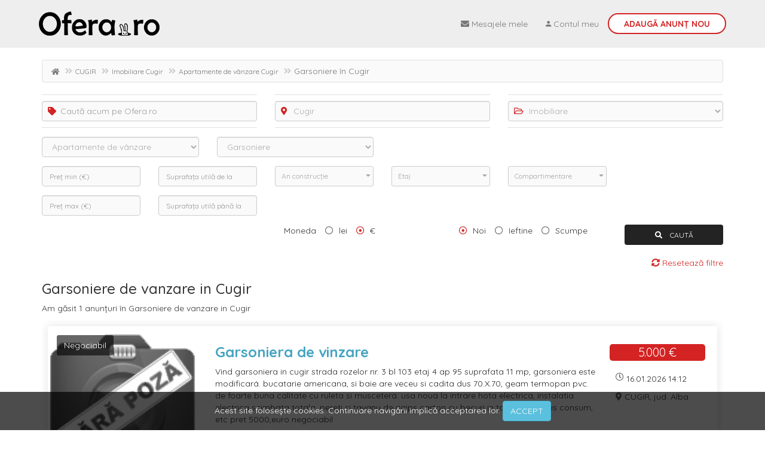

--- FILE ---
content_type: text/html; charset=UTF-8
request_url: https://www.ofera.ro/imobiliare/apartamente-de-vanzare/garsoniere/cugir
body_size: 6850
content:
<!DOCTYPE html>
<html lang="ro">
<head>
    <meta charset="UTF-8">
    <meta http-equiv="X-UA-Compatible" content="IE=edge">
    <meta name="viewport" content="width=device-width, initial-scale=1">
    <meta name="revisit" content="1 days" />
    <meta name="revisit-after" content="1 days" />
    <meta property="og:type" content="website">
    <meta property="og:site_name" content="Ofera.ro">
                <meta property="og:url" content="https://www.ofera.ro/imobiliare/apartamente-de-vanzare/garsoniere/cugir">
            <meta property="og:image" content="/img/categories/imob-3.png">
                
        <meta property="og:title" content="Garsoniere de vanzare in Cugir">
    <meta property="og:description" content="Pe OFERA.ro vezi 1 garsoniere de vanzare in Cugir vechi si noi direct de la proprietari si agentii imobiliare. Adauga anunturi gratuite pe OFERA.ro">
    <meta name="description" content="Pe OFERA.ro vezi 1 garsoniere de vanzare in Cugir vechi si noi direct de la proprietari si agentii imobiliare. Adauga anunturi gratuite pe OFERA.ro">
                <meta name="robots" content="index, follow" />	
            <meta property="fb:app_id" content="337158010334491">
        <title>Garsoniere de vanzare in Cugir</title>
        <link rel="canonical" href="https://www.ofera.ro/imobiliare/apartamente-de-vanzare/garsoniere/cugir" />

    <link rel="mask-icon" href="/bunny-logo-101x101.svg" color="white">
    <link rel="apple-touch-icon" sizes="57x57" href="/apple-icon-57x57.png">
    <link rel="apple-touch-icon" sizes="60x60" href="/apple-icon-60x60.png">
    <link rel="apple-touch-icon" sizes="72x72" href="/apple-icon-72x72.png">
    <link rel="apple-touch-icon" sizes="76x76" href="/apple-icon-76x76.png">
    <link rel="apple-touch-icon" sizes="114x114" href="/apple-icon-114x114.png">
    <link rel="apple-touch-icon" sizes="120x120" href="/apple-icon-120x120.png">
    <link rel="apple-touch-icon" sizes="144x144" href="/apple-icon-144x144.png">
    <link rel="apple-touch-icon" sizes="152x152" href="/apple-icon-152x152.png">
    <link rel="apple-touch-icon" sizes="180x180" href="/apple-icon-180x180.png">
    <link rel="icon" type="image/png" sizes="192x192"  href="/android-icon-192x192.png">
    <link rel="icon" type="image/png" sizes="32x32" href="/favicon-32x32.png">
    <link rel="icon" type="image/png" sizes="96x96" href="/favicon-96x96.png">
    <link rel="icon" type="image/png" sizes="16x16" href="/favicon-16x16.png">
    <link rel="manifest" href="/manifest.json">
    <meta name="msapplication-TileColor" content="#ffffff">
    <meta name="msapplication-TileImage" content="/ms-icon-144x144.png">
    <meta name="theme-color" content="#ffffff">

    <link rel='stylesheet' id='redux-google-fonts-redux_demo-css'  href='https://fonts.googleapis.com/css?family=Quicksand%3A700%2C400%2C500&#038;ver=1557320114' type='text/css' media='all' />
    
    <!-- Hotjar Tracking Code for https://www.ofera.ro -->
    <script>
        (function(h,o,t,j,a,r){
            h.hj=h.hj||function(){(h.hj.q=h.hj.q||[]).push(arguments)};
            h._hjSettings={hjid:2246489,hjsv:6};
            a=o.getElementsByTagName('head')[0];
            r=o.createElement('script');r.async=1;
            r.src=t+h._hjSettings.hjid+j+h._hjSettings.hjsv;
            a.appendChild(r);
        })(window,document,'https://static.hotjar.com/c/hotjar-','.js?sv=');
    </script>

    <meta name="csrf-param" content="_csrf-frontend">
    <meta name="csrf-token" content="SwOy1hqtxF6E7RAo6_D2nrDm9kBG2c7GK-VvJmunWsQubsCDYt73POOaUXuJxL7G2oq5AjafiZ9ClFdoDJVjtQ==">

<link href="/dist/css/search.css?v=14" rel="stylesheet">
<link href="/dist/css/dropdown.css" rel="stylesheet">
<link href="/dist/css/input-dropdown.css" rel="stylesheet">
<link href="/assets/e90e62d4/css/bootstrap.min.css" rel="stylesheet">
<link href="/dist/css/lib.min.css?v=6" rel="stylesheet">
<link href="/css/fontawesome.css" rel="stylesheet">    <script data-ad-client="ca-pub-3897955038003050" async src="//pagead2.googlesyndication.com/pagead/js/adsbygoogle.js"></script>
    <script>
        window.BASE_URL = 'https://www.ofera.ro';
    </script>
</head>
<body class="c-search-layout">
<!-- Global site tag (gtag.js) - Google Analytics -->
<script async src="https://www.googletagmanager.com/gtag/js?id=UA-28146610-5"></script>
<script>
  window.dataLayer = window.dataLayer || [];
  function gtag(){dataLayer.push(arguments);}
  gtag('js', new Date());

  gtag('config', 'UA-28146610-5');
</script>
<div id="fb-root"></div>
<script async defer crossorigin="anonymous" src="https://connect.facebook.net/ro_RO/sdk.js#xfbml=1&version=v3.2&appId=337158010334491&autoLogAppEvents=1"></script>

<div class="wrap">
    <nav id="w2" class="navbar-inverse navbar-fixed-top b-header-navigation navbar"><div class="container"><div class="navbar-header"><button type="button" class="navbar-toggle" data-toggle="collapse" data-target="#w2-collapse"><span class="sr-only">Toggle navigation</span>
<span class="icon-bar"></span>
<span class="icon-bar"></span>
<span class="icon-bar"></span></button><a class="navbar-brand" href="https://www.ofera.ro" title="Ofera.ro"><img class="c-long-logo" src="/img/logo-long.png" height="50" title="Ofera.ro" alt="Ofera.ro" /><img class="c-short-logo" src="/img/logo-long-small.png" height="25" title="Ofera.ro" alt="Ofera.ro" /><img class="c-smallest-logo" src="/img/logo-short-small.png" height="35" title="Ofera.ro" alt="Ofera.ro" /></a></div><div id="w2-collapse" class="collapse navbar-collapse"><ul id="w3" class="navbar-nav navbar-right nav"><li><a href="/mesaje" rel="noindex,nofollow"><i class="fa fa-envelope"></i> <span class="c-top-nav-link__name">Mesajele mele</span></a></li>
<li><a href="/login"><i class="zmdi zmdi-account"></i> <span class="c-top-nav-link__name">Contul meu</span></a></li>
<li class="new-ad"><a href="/anunt-nou">Adaugă <span class="c-top-nav-link__name">Anunț nou</span></a></li></ul></div></div></nav>
    <div class="container">
        <ul class="breadcrumb"><li><a href="https://www.ofera.ro" title="Ofera.ro"><i class="fas fa-home"></i></a></li>
<li><a href="https://www.ofera.ro/cugir">CUGIR</a></li>
<li><a href="https://www.ofera.ro/imobiliare/cugir">Imobiliare Cugir</a></li>
<li><a href="https://www.ofera.ro/imobiliare/apartamente-de-vanzare/cugir">Apartamente de vânzare Cugir</a></li>
<li class="active">Garsoniere în Cugir</li>
</ul>                <div class="c-search">
    
        
        <div class="c-search-form">
            <form id="w0" class="js-form" action="https://www.ofera.ro/imobiliare/apartamente-de-vanzare/garsoniere/cugir" method="get">                <div class="row">
                    <div class="col-md-4 col-sm-12 col-xs-12">
                        <span class="input-icon c-search__input--icon"><i class="fas fa-tag"></i></span>
                        <div class="form-group c-search__input--with-label field-searchmodel-term">

<input type="text" id="searchmodel-term" class="form-control js-search-term" name="SearchModel[term]" placeholder="Caută acum pe Ofera.ro">

<div class="help-block"></div>
</div>                    </div>
                    <div class="col-md-4 col-sm-6 col-xs-12 js-location-picker">
                        <div class="hidden field-searchmodel-location_county">

<input type="hidden" id="searchmodel-location_county" class="js-location-county-field" name="SearchModel[location_county]">

<div class="help-block"></div>
</div>                        <div class="hidden field-searchmodel-location">

<input type="hidden" id="searchmodel-location" class="js-location-field" name="SearchModel[location]" value="1703">

<div class="help-block"></div>
</div>                        <input type="hidden" class="js-city-seo" name="location_seo" value="cugir">                        <input type="hidden" class="js-county-seo" name="location_county_seo" value="">                        <span class="input-icon c-search__input--icon"><i class="fas fa-map-marker-alt"></i></span>
                        <div class="form-group c-search__input--with-label">
                            <input id="searchmodel-auto" 
                                   class="form-control js-location-selector" 
                                   type="text" 
                                   placeholder="Toată România" 
                                   autocomplete="off" 
                                   data-also-county="yes"
                                   value="Cugir"/>
                            <div class="help-block"></div>
                        </div>
                        <ul class="e-location-autosuggest js-autosuggest-list">
                        </ul>
                    </div>
                    <div class="col-md-4 col-sm-6 col-xs-12">
                        <span class="input-icon c-search__input--icon"><i class="far fa-folder-open"></i></span>
                        <div class="form-group c-search__input--with-label field-searchmodel-main_cat">

<select id="searchmodel-main_cat" class="form-control js-main-category" name="SearchModel[main_cat]">
<option value=""> -- Toate Categoriile -- </option>
<option value="automobile-moto-piese-accesorii">Auto - Moto - Piese și Accesorii</option>
<option value="imobiliare" selected>Imobiliare</option>
<option value="locuri-de-munca">Locuri de muncă</option>
<option value="electronice-electrocasnice">Electronice și electrocasnice</option>
<option value="fashion-cosmetice">Fashion - Cosmetice</option>
<option value="casa-gradina-curte">Casă și grădină</option>
<option value="mama-copilul">Mama și copilul</option>
<option value="sport-activitati-aer-liber">Sport - Activități în aer liber</option>
<option value="animale-de-companie">Animale de companie</option>
<option value="agricultura-industrie">Agro și industrie</option>
<option value="servicii">Servicii, afaceri, echipamente firme</option>
<option value="matrimoniale">Matrimoniale</option>
</select>

<div class="help-block"></div>
</div>                    </div>
                </div>
                <div class="row">
                    <div class="col-xs-12 col-sm-3">
                        <div class="form-group field-searchmodel-sub_cat">

<select id="searchmodel-sub_cat" class="form-control js-sub-category" name="SearchModel[sub_cat]">
<option value=""> -- Selectează tip proprietate -- </option>
<option value="apartamente-de-vanzare" selected>Apartamente de vânzare</option>
<option value="apartamente-de-inchiriat">Apartamente de închiriat</option>
<option value="case-vanzare">Case / Vile de vânzare</option>
<option value="case-inchiriat">Case / Vile de închiriat</option>
<option value="terenuri">Terenuri</option>
<option value="birouri-spatii">Spații birouri - Spații comerciale</option>
<option value="cazare-turism">Cazare - Turism</option>
<option value="ansambluri-rezidentiale">Ansambluri Rezidențiale</option>
<option value="depozite-hale">Depozite și Hale</option>
<option value="parcari-garaje">Parcări și garaje</option>
<option value="hoteluri-pensiuni">Hoteluri și Pensiuni</option>
<option value="altele">Alte proprietăți</option>
</select>

<div class="help-block"></div>
</div>                    </div>
                                                <div class="col-xs-12 col-sm-3">
                                <div class="form-group field-searchmodel-leaf_cat">

<select id="searchmodel-leaf_cat" class="form-control js-leaf-category" name="SearchModel[leaf_cat]">
<option value=""> -- Selectează Număr Camere -- </option>
<option value="garsoniere" selected>Garsoniere</option>
<option value="2-camere">2 camere</option>
<option value="3-camere">3 camere</option>
<option value="4-camere">4+ camere</option>
</select>

<div class="help-block"></div>
</div>                            </div>
                                                            <div class="col-xs-12 col-sm-3">
                                            </div>
                </div>
                <div class="row js-search-form">
                    <div class="col-xs-6 col-sm-4 col-lg-2 js-price-identifier"><div class="l-relative-container field-searchmodel-min_price">

<input type="text" id="searchmodel-min_price" class="form-control c-search__input input-dropdown" name="SearchModel[min_price]" placeholder="Preț min (€)" data-before="de la" data-options="100|500|1000|2000|5000|10000|20000|50000|100000" data-after="€">

<div class="help-block"></div>
</div><div class="l-relative-container field-searchmodel-max_price">

<input type="text" id="searchmodel-max_price" class="form-control c-search__input input-dropdown" name="SearchModel[max_price]" placeholder="Preț max (€)" data-before="până la" data-options="100|500|1000|2000|5000|10000|20000|50000|100000" data-after="€">

<div class="help-block"></div>
</div></div>                            <div class="col-xs-6 col-sm-4 col-lg-2">
            <div class="form-group l-relative-container field-c_suprafata_utila">
                <input type='text' class='form-control c-search__input input-dropdown' name='Search[min_c_suprafata_utila]' placeholder='Suprafața utilă de la' value='' data-before='de la' data-after='mp' data-options='25|35|45|50|60|70|80|100' /><div class='help-block'></div></div><div class='form-group l-relative-container'><input type='text' class='form-control c-search__input input-dropdown' name='Search[max_c_suprafata_utila]' placeholder='Suprafața utilă până la' value='' data-before='până la' data-after='mp' data-options='25|35|45|50|60|70|80|100' /><div class='help-block'></div>                
            </div>
        </div>
            <div class="col-xs-6 col-sm-4 col-lg-2">
            <div class="form-group l-relative-container field-c_an_constructie">
                <select class='form-control c-search__input dropdown-with-select' name='Search[c_an_constructie][]' placeholder='An construcție' multiple='multiple' id='search_field_c_an_constructie'><option value='1' >După 2010</option><option value='2' >1990 - 2010</option><option value='3' >1977 - 1990</option><option value='4' >Înainte de 1977</option></select><div class='help-block'></div>                
            </div>
        </div>
            <div class="col-xs-6 col-sm-4 col-lg-2">
            <div class="form-group l-relative-container field-c_etaj">
                <select class='form-control c-search__input dropdown-with-select' name='Search[c_etaj][]' placeholder='Etaj' multiple='multiple' id='search_field_c_etaj'><option value='100' >Demisol</option><option value='101' >Parter</option><option value='1' >1</option><option value='2' >2</option><option value='3' >3</option><option value='4' >4</option><option value='5' >5</option><option value='6' >6</option><option value='7' >7</option><option value='8' >8</option><option value='9' >9</option><option value='10' >10 și peste</option><option value='200' >Mansardă</option></select><div class='help-block'></div>                
            </div>
        </div>
            <div class="col-xs-6 col-sm-4 col-lg-2">
            <div class="form-group l-relative-container field-c_compartimentare">
                <select class='form-control c-search__input dropdown-with-select' name='Search[c_compartimentare][]' placeholder='Compartimentare' multiple='multiple' id='search_field_c_compartimentare'><option value='1' >Decomandat</option><option value='2' >Semidecomandat</option><option value='3' >Nedecomandat</option><option value='4' >Circular</option></select><div class='help-block'></div>                
            </div>
        </div>
                    </div>
                <div class="row">
                    <div class="col-xs-12 col-sm-4 js-form-submit radio" data-default="all" role="radiogroup">
                        <!--
                        <label>Oferit de</label>

                        <input id='searchmodel_contact_type_all' type="radio" name="SearchModel[contact_type]" value='all' checked="checked" />
                        <label for='searchmodel_contact_type_all'>Toate</label>

                        <input id='searchmodel_contact_type_fizica' type="radio" name="SearchModel[contact_type]" value='fizica'  />
                        <label for='searchmodel_contact_type_fizica'>Privat</label>

                        <input id='searchmodel_contact_type_juridica' type="radio" name="SearchModel[contact_type]" value='juridica'  />
                        <label for='searchmodel_contact_type_juridica'>Firmă</label>
                        -->
                    </div>
                    <div class="col-xs-12 col-sm-3 js-form-submit radio" data-default="2" role="radiogroup">
                        <label>Moneda</label>
                        
                                                        <input id="searchmodel_currency_id_1" type="radio" name="SearchModel[currency_id]" value="1"  />
                                <label for="searchmodel_currency_id_1">lei</label>
                                                        <input id="searchmodel_currency_id_2" type="radio" name="SearchModel[currency_id]" value="2" checked="checked" />
                                <label for="searchmodel_currency_id_2">€</label>
                                            </div>
                    <div class="col-xs-12 col-sm-3 js-form-submit radio" data-default="new" role="radiogroup">
                        <input id='searchmodel_order_new' type="radio" name="SearchModel[order]" value='new' checked="checked" />
                        <label for='searchmodel_order_new'>Noi</label>

                        <input id='searchmodel_order_cheap' type="radio" name="SearchModel[order]" value='cheap'  />
                        <label for='searchmodel_order_cheap'>Ieftine</label>

                        <input id='searchmodel_order_expensive' type="radio" name="SearchModel[order]" value='expensive'  />
                        <label for='searchmodel_order_expensive'>Scumpe</label>
                    </div>
                    <div class="col-sm-2 col-xs-12">
                        <button type="submit" class="c-button form-control"><i class="fa fa-search"></i> CAUTĂ</button>                        <div class="c-link-look c-link-look--filter-reset js-reset-form pull-right">
                            <i class="fas fa-sync-alt"></i>
                            Resetează filtre
                        </div>
                    </div>
                </div>
            </form>        </div>

        <h1 class="c-search__title">Garsoniere de vanzare in Cugir</h1>
        <p class="c-search__subtitle">Am găsit 1 anunțuri în Garsoniere de vanzare in Cugir</p>

        
        <div class="row">
            <div class="col-xs-12">
                <div id="w1" class="list-view"><div data-key="55451"><div class="c-list-ad-container">
    <div class="c-list-ad-container__link" 
       href="/anunt/garsoniera-de-vinzare-ID55451" 
       title="Garsoniera de vinzare">
                <a href="/anunt/garsoniera-de-vinzare-ID55451" class="c-list-ad-container__image">
                                <div class="c-list-ad-container__image--price-addon">
                        Negociabil                    </div>
                            <img src="https://resources.ofera.ro/images/cache/placeHolder/placeHolder_x250.png" alt="Garsoniera de vinzare" />
        </a>
        <div class="c-list-ad-container__ad-info">
            <a href="/anunt/garsoniera-de-vinzare-ID55451">
                <h2 class="c-list-ad-container__title">Garsoniera de vinzare</h2>
            </a>
                        <p class="c-list-ad-container__description">
                Vind garsoniera   in cugir strada rozelor nr. 3 bl 103 etaj 4 ap 95 suprafata 11 mp, garsoniera este modificará. bucatarie americana, si baie are veceu si cadita dus 70.X.70, geam termopan pvc. de foarte buna calitate cu ruleta si muscetera. usa noua la intrare hota electrica, instalatia electrica scimbata totala, pereti  si tavanu de rigips carton cu becuri in tavan de minus consum, etc pret 5000,euro negociabil             </p>
        </div>
        <div class="c-list-ad-container__details">
            <div class="c-list-ad-container__price">
                <div class="c-product-list-view__price--main">5.000&nbsp;€</div>            </div>
            <div class="c-list-ad-container__time-info">
                <i class="far fa-clock"></i>&nbsp;16.01.2026 14:12            </div>
            <div class="c-list-ad-container__location">
                <i class="fas fa-map-marker-alt"></i>&nbsp;CUGIR, jud. Alba            </div>
            <!--
            <div class="c-list-ad-container__contacts">
                <a class="c-button" href="tel:643055604"><i class="fas fa-phone"></i></a>                <a class="c-button" href="/mesaje/pentru-anunt/55451" rel="noindex,nofollow"><i class="far fa-envelope"></i></a>            </div>
            -->
        </div>
    </div>
</div>


<div class="row">
    <div class="col-xs-12">
        <div class="c-search__ad--big-3">
            <!--
            <ins class="adsbygoogle"
                 style="display:block; text-align:center;"
                 data-ad-layout="in-article"
                 data-ad-format="fluid"
                 data-ad-client="ca-pub-3897955038003050"
                 data-ad-slot="4041796641"></ins>
            -->
            <ins class="adsbygoogle"
                style="display:block"
                data-ad-format="fluid"
                data-ad-layout-key="-e9+73+6l-jw+f3"
                data-ad-client="ca-pub-3897955038003050"
                data-ad-slot="1913031790"></ins>
            <script>
                 (adsbygoogle = window.adsbygoogle || []).push({});
            </script>
        </div>
    </div>
</div>
</div></div>            </div>
        </div>
    
            
    <hr />

                <div class="c-search__bottom-description">
                <h2>Garsoniere de vânzare  in Cugir 1 anunturi active</h2>            </div>
    
</div>
    </div>
</div>

<footer class="footer">
    <div class="container">
        <div class="row">
            <div class="col-xs-12 col-sm-3">
                <ul class="b-bottom-links">
                    <li><a href="/sitemap.xml">Sitemap</a></li>
                    <!-- <li><a href="/imobiliare/apartamente-de-vanzare/garsoniere/cugir">Anunțuri promovate</a></li> -->
                    <li><a href="http://www.anpc.gov.ro" rel="nofollow">ANPC</a></li>
                    <li><a href="/documentatie-api/v1">Documentație API</a></li>
                </ul>
            </div>
            <div class="col-xs-12 col-sm-3">
                <ul class="b-bottom-links">
                    <li><a href="/contact">Contact</a></li>
                    <li><a href="/despre-noi">Despre Ofera.ro</a></li>
                    <li><a href="/termeni-si-conditii">Condiții de utilizare</a></li>
                    <li><a href="/politica-de-confidentialitate">Politică de confidențialitate</a></li>
                </ul>
            </div>
            <div class="col-xs-12 col-sm-3">
                <!--
                <ul class="b-bottom-links">
                    <li><a href="/imobiliare/apartamente-de-vanzare">Apartamente de vanzare</a></li>
                    <li><a href="/imobiliare/apartamente-de-vanzare/sibiu">Apartamente de vanzare Sibiu</a></li>
                    <li><a href="/imobiliare/apartamente-de-vanzare/iasi">Apartamente de vanzare Iasi</a></li>
                    <li><a href="/imobiliare/apartamente-de-vanzare/timisoara">Apartamente de vanzare Timisoara</a></li>
                </ul>
                -->
            </div>
            <div class="col-xs-12 col-sm-3">
                &copy; Ofera.ro 2026            </div>
        </div>
    </div>
</footer>

<div class="c-cookies-warning l-cookies-warning js-cookies-warning">
    Acest site folosește cookies. Continuare navigării implică acceptarea lor.
    <div class="c-cookies-warning__button btn btn-info js-accept-cookie">ACCEPT</div>
</div>

<script src="/assets/e08bbda/jquery.min.js"></script>
<script src="/dist/js/search.min.js"></script>
<script src="/assets/a2723f7b/yii.js"></script>
<script src="/assets/a2723f7b/yii.validation.js"></script>
<script src="/assets/a2723f7b/yii.activeForm.js"></script>
<script src="/dist/js/main.min.js?v=2"></script>
<script src="/assets/e90e62d4/js/bootstrap.min.js"></script>
<script>jQuery(function ($) {
jQuery('#w0').yiiActiveForm([{"id":"searchmodel-term","name":"term","container":".field-searchmodel-term","input":"#searchmodel-term","validate":function (attribute, value, messages, deferred, $form) {yii.validation.string(value, messages, {"message":"«Caută după...» trebuie să fie un șir de caractere.","skipOnEmpty":1});}},{"id":"searchmodel-location_county","name":"location_county","container":".field-searchmodel-location_county","input":"#searchmodel-location_county","validate":function (attribute, value, messages, deferred, $form) {yii.validation.number(value, messages, {"pattern":/^\s*[+-]?\d+\s*$/,"message":"«Location County» trebuie să fie un număr întreg.","skipOnEmpty":1});}},{"id":"searchmodel-location","name":"location","container":".field-searchmodel-location","input":"#searchmodel-location","validate":function (attribute, value, messages, deferred, $form) {yii.validation.number(value, messages, {"pattern":/^\s*[+-]?\d+\s*$/,"message":"«Localitate» trebuie să fie un număr întreg.","skipOnEmpty":1});}},{"id":"searchmodel-main_cat","name":"main_cat","container":".field-searchmodel-main_cat","input":"#searchmodel-main_cat","validate":function (attribute, value, messages, deferred, $form) {yii.validation.string(value, messages, {"message":"«Main Cat» trebuie să fie un șir de caractere.","skipOnEmpty":1});}},{"id":"searchmodel-sub_cat","name":"sub_cat","container":".field-searchmodel-sub_cat","input":"#searchmodel-sub_cat","validate":function (attribute, value, messages, deferred, $form) {yii.validation.string(value, messages, {"message":"«Sub Cat» trebuie să fie un șir de caractere.","skipOnEmpty":1});}},{"id":"searchmodel-leaf_cat","name":"leaf_cat","container":".field-searchmodel-leaf_cat","input":"#searchmodel-leaf_cat","validate":function (attribute, value, messages, deferred, $form) {yii.validation.string(value, messages, {"message":"«Leaf Cat» trebuie să fie un șir de caractere.","skipOnEmpty":1});}},{"id":"searchmodel-min_price","name":"min_price","container":".field-searchmodel-min_price","input":"#searchmodel-min_price","validate":function (attribute, value, messages, deferred, $form) {yii.validation.number(value, messages, {"pattern":/^\s*[+-]?\d+\s*$/,"message":"«Min Price» trebuie să fie un număr întreg.","skipOnEmpty":1});}},{"id":"searchmodel-max_price","name":"max_price","container":".field-searchmodel-max_price","input":"#searchmodel-max_price","validate":function (attribute, value, messages, deferred, $form) {yii.validation.number(value, messages, {"pattern":/^\s*[+-]?\d+\s*$/,"message":"«Max Price» trebuie să fie un număr întreg.","skipOnEmpty":1});}}], []);
});</script><!-- Load Facebook SDK for JavaScript -->
<script>
  window.fbAsyncInit = function() {
    FB.init({
      xfbml            : true,
      version          : 'v3.3'
    });
  };

  (function(d, s, id) {
  var js, fjs = d.getElementsByTagName(s)[0];
  if (d.getElementById(id)) return;
  js = d.createElement(s); js.id = id;
  js.src = 'https://connect.facebook.net/ro_RO/sdk/xfbml.customerchat.js';
  fjs.parentNode.insertBefore(js, fjs);
}(document, 'script', 'facebook-jssdk'));</script>

<!-- Your customer chat code -->
<!--
<div class="fb-customerchat c-fb-customerchat"
  attribution=setup_tool
  page_id="358569381460512"
  logged_in_greeting="Bună ziua! Cum vă putem ajuta?"
  logged_out_greeting="Bună ziua! Apăsați butonul de mai jos dacă aveți nevoie de ajutor.">
</div>
-->
<div class="c-fb-messenger">
    
</div>
</body>
</html>


--- FILE ---
content_type: text/html; charset=UTF-8
request_url: https://www.ofera.ro/category/list
body_size: 32394
content:
{"1":{"id":1,"name":"Auto - Moto - Piese \u0219i Accesorii","description":"Anunturi auto gratuite{din|oras} cu autoturisme de vanzare, masini second hand, motociclete, atv-uri, piese si accesorii, cauciucuri, ambarcatiuni. ","meta_tag_title":"Anunturi Auto - Moto - Piese \u0219i Accesorii{in|oras}","meta_tag_description":"","meta_tag_keywords":"anunturi gratuite{oras}, anunturi{oras}, anunturi auto{oras}, auto{oras}, autoturisme{oras}, anunturi autoturisme{oras}","county_title":"Auto, moto si ambarcatiuni{din judetul|judet}","county_description":"Anunturi auto gratuite{din judetul|judet} cu autoturisme de vanzare, masini second hand, motociclete, atv-uri, piese, cauciucuri, ambarcatiuni.","county_keywords":"","parent_id":null,"has_children":1,"children_prompt":"","filters":"","image":"auto-3.png","is_top":1,"order":0,"status_active":1,"seo_key":"automobile-moto-piese-accesorii","seo_keywords":null,"status_type":1,"price_values":"VALUE,EXCHANGE","parent_price_type":1,"parent_status_type":1,"parent_properties":1,"product_count":0,"free_ad_count":1,"allows_api":0},"2":{"id":2,"name":"Autoturisme","description":"Cauti sa iti cumperi o masina{din|oras}? Pe OFERA.RO gasesti oferte de autoturisme de vanzare second hand si noi. Anunturi gratuite, verificate si actualizate.","meta_tag_title":"Autoturisme de vanzare{din|oras}","meta_tag_description":"","meta_tag_keywords":"auto{oras}, autoturisme{oras}, masini{oras}, auto de vanzare{oras}, autoturisme de vanzare{oras}, masini de vanzare{oras}, masini second hand{oras}","county_title":"Autoturisme de vanzare{din judetul|judet} second hand si noi","county_description":"Cauti sa iti cumperi o masina{din judetul|judet}? Pe OFERA.RO gasesti oferte de autoturisme de vanzare second hand si noi. Anunturi gratuite, verificate si actualizate.","county_keywords":"auto{judet}, autoturisme{judet}, masini{judet}, auto de vanzare{judet}, autoturisme de vanzare{judet}, masini de vanzare{judet}, masini second hand{judet}","parent_id":1,"has_children":1,"children_prompt":"Marc\u0103 autoturism","filters":"","image":"","is_top":0,"order":101,"status_active":1,"seo_key":"autoturisme","seo_keywords":null,"status_type":1,"price_values":"","parent_price_type":1,"parent_status_type":1,"parent_properties":0,"product_count":0,"free_ad_count":null,"allows_api":0},"46":{"id":46,"name":"Morgan","description":"Autoturisme Morgan{din|oras} de vanzare, masini noi si second hand rulate. Adauga anunturi auto gratuite.","meta_tag_title":"Anunturi Auto Morgan{din|oras} de vanzare","meta_tag_description":"","meta_tag_keywords":"anunturi auto, morgan{oras}, morgan{oras} de vanzare, auto{oras} morgan, autoturisme{oras}, masini{oras}, auto{oras}","county_title":"Morgan - Autoturisme{din judetul|judet}","county_description":"Masini Morgan{din judetul|judet} de vanzare, autoturisme noi si second hand rulate. Adauga anunturi auto gratuite.","county_keywords":"morgan{judet}, morgan{judet} de vanzare, auto{judet} morgan, autoturisme{judet}, masini{judet}, auto{judet}","parent_id":2,"has_children":0,"children_prompt":null,"filters":"","image":"","is_top":0,"order":44,"status_active":1,"seo_key":"morgan","seo_keywords":null,"status_type":1,"price_values":"","parent_price_type":1,"parent_status_type":1,"parent_properties":1,"product_count":5,"free_ad_count":1,"allows_api":0},"45":{"id":45,"name":"Mitsubishi","description":"Autoturisme Mitsubishi{din|oras} de vanzare, masini noi si second hand rulate. Adauga anunturi auto gratuite.","meta_tag_title":"Anunturi Auto Mitsubishi{din|oras} de vanzare","meta_tag_description":"","meta_tag_keywords":"anunturi auto, mitsubishi{oras}, mitsubishi{oras} de vanzare, auto{oras} mitsubishi, autoturisme{oras}, masini{oras}, auto{oras}","county_title":"Mitsubishi - Autoturisme{din judetul|judet}","county_description":"Masini Mitsubishi{din judetul|judet} de vanzare, autoturisme noi si second hand rulate. Adauga anunturi auto gratuite.","county_keywords":"mitsubishi{judet}, mitsubishi{judet} de vanzare, auto{judet} mitsubishi, autoturisme{judet}, masini{judet}, auto{judet}","parent_id":2,"has_children":0,"children_prompt":null,"filters":"","image":"","is_top":0,"order":43,"status_active":1,"seo_key":"mitsubishi","seo_keywords":null,"status_type":1,"price_values":"","parent_price_type":1,"parent_status_type":1,"parent_properties":1,"product_count":10,"free_ad_count":10,"allows_api":0},"44":{"id":44,"name":"Mini","description":"Autoturisme Mini{din|oras} de vanzare, masini noi si second hand rulate. Adauga anunturi auto gratuite.","meta_tag_title":"Anunturi Auto Mini{din|oras} de vanzare","meta_tag_description":"","meta_tag_keywords":"anunturi auto, mini{oras}, mini{oras} de vanzare, auto{oras} mini, autoturisme{oras}, masini{oras}, auto{oras}","county_title":"Mini - Autoturisme{din judetul|judet}","county_description":"Masini Mini{din judetul|judet} de vanzare, autoturisme noi si second hand rulate. Adauga anunturi auto gratuite.","county_keywords":"mini{judet}, mini{judet} de vanzare, auto{judet} mini, autoturisme{judet}, masini{judet}, auto{judet}","parent_id":2,"has_children":0,"children_prompt":null,"filters":"","image":"","is_top":0,"order":42,"status_active":1,"seo_key":"mini","seo_keywords":null,"status_type":1,"price_values":"","parent_price_type":1,"parent_status_type":1,"parent_properties":1,"product_count":6,"free_ad_count":10,"allows_api":0},"43":{"id":43,"name":"Microcar","description":"Autoturisme Microcar{din|oras} de vanzare, masini noi si second hand rulate. Adauga anunturi auto gratuite.","meta_tag_title":"Anunturi Auto Microcar{din|oras} de vanzare","meta_tag_description":"","meta_tag_keywords":"anunturi auto, microcar{oras}, microcar{oras} de vanzare, auto{oras} microcar, autoturisme{oras}, masini{oras}, auto{oras}","county_title":"Microcar - Autoturisme{din judetul|judet}","county_description":"Masini Microcar{din judetul|judet} de vanzare, autoturisme noi si second hand rulate. Adauga anunturi auto gratuite.","county_keywords":"microcar{judet}, microcar{judet} de vanzare, auto{judet} microcar, autoturisme{judet}, masini{judet}, auto{judet}","parent_id":2,"has_children":0,"children_prompt":null,"filters":"","image":"","is_top":0,"order":41,"status_active":1,"seo_key":"microcar","seo_keywords":null,"status_type":1,"price_values":"","parent_price_type":1,"parent_status_type":1,"parent_properties":1,"product_count":7,"free_ad_count":10,"allows_api":0},"42":{"id":42,"name":"Mercedes","description":"Anunturi cu autoturisme Mercedes{in|oras} de vanzare, masini noi si second hand. Adauga anunturi gratuite cu vanzari auto.","meta_tag_title":"Autotuturisme Mercedes de vanzare{in|oras}","meta_tag_description":"","meta_tag_keywords":"anunturi auto, mercedes{oras}, mercedes{oras} de vanzare, auto{oras} mercedes, autoturisme{oras}, masini{oras}, auto{oras}","county_title":"Mercedes - Autoturisme{din judetul|judet}","county_description":"Masini Mercedes{din judetul|judet} de vanzare, autoturisme noi si second hand rulate. Adauga anunturi auto gratuite.","county_keywords":"mercedes{judet}, mercedes{judet} de vanzare, auto{judet} mercedes, autoturisme{judet}, masini{judet}, auto{judet}","parent_id":2,"has_children":0,"children_prompt":null,"filters":"","image":"","is_top":0,"order":40,"status_active":1,"seo_key":"mercedes-benz","seo_keywords":null,"status_type":1,"price_values":"","parent_price_type":1,"parent_status_type":1,"parent_properties":1,"product_count":30,"free_ad_count":10,"allows_api":0},"41":{"id":41,"name":"Mazda","description":"Autoturisme Mazda{din|oras} de vanzare, masini noi si second hand rulate. Adauga anunturi auto gratuite.","meta_tag_title":"Anunturi Auto Mazda{din|oras} de vanzare","meta_tag_description":"","meta_tag_keywords":"anunturi auto, mazda{oras}, mazda{oras} de vanzare, auto{oras} mazda, autoturisme{oras}, masini{oras}, auto{oras}","county_title":"Mazda - Autoturisme{din judetul|judet}","county_description":"Masini Mazda{din judetul|judet} de vanzare, autoturisme noi si second hand rulate. Adauga anunturi auto gratuite.","county_keywords":"mazda{judet}, mazda{judet} de vanzare, auto{judet} mazda, autoturisme{judet}, masini{judet}, auto{judet}","parent_id":2,"has_children":0,"children_prompt":null,"filters":"","image":"","is_top":0,"order":39,"status_active":1,"seo_key":"mazda","seo_keywords":null,"status_type":1,"price_values":"","parent_price_type":1,"parent_status_type":1,"parent_properties":1,"product_count":11,"free_ad_count":10,"allows_api":0},"40":{"id":40,"name":"Maserati","description":"Autoturisme Maserati{din|oras} de vanzare, masini noi si second hand rulate. Adauga anunturi auto gratuite.","meta_tag_title":"Anunturi Auto Maserati{din|oras} de vanzare","meta_tag_description":"","meta_tag_keywords":"anunturi auto, maserati{oras}, maserati{oras} de vanzare, auto{oras} maserati, autoturisme{oras}, masini{oras}, auto{oras}","county_title":"Maserati - Autoturisme{din judetul|judet}","county_description":"Masini Maserati{din judetul|judet} de vanzare, autoturisme noi si second hand rulate. Adauga anunturi auto gratuite.","county_keywords":"maserati{judet}, maserati{judet} de vanzare, auto{judet} maserati, autoturisme{judet}, masini{judet}, auto{judet}","parent_id":2,"has_children":0,"children_prompt":null,"filters":"","image":"","is_top":0,"order":38,"status_active":1,"seo_key":"maserati","seo_keywords":null,"status_type":1,"price_values":"","parent_price_type":1,"parent_status_type":1,"parent_properties":1,"product_count":6,"free_ad_count":10,"allows_api":0},"39":{"id":39,"name":"Lotus","description":"Autoturisme Lotus{din|oras} de vanzare, masini noi si second hand rulate. Adauga anunturi auto gratuite.","meta_tag_title":"Anunturi Auto Lotus{din|oras} de vanzare","meta_tag_description":"","meta_tag_keywords":"anunturi auto, lotus{oras}, lotus{oras} de vanzare, auto{oras} lotus, autoturisme{oras}, masini{oras}, auto{oras}","county_title":"Lotus - Autoturisme{din judetul|judet}","county_description":"Masini Lotus{din judetul|judet} de vanzare, autoturisme noi si second hand rulate. Adauga anunturi auto gratuite.","county_keywords":"lotus{judet}, lotus{judet} de vanzare, auto{judet} lotus, autoturisme{judet}, masini{judet}, auto{judet}","parent_id":2,"has_children":0,"children_prompt":null,"filters":"","image":"","is_top":0,"order":37,"status_active":1,"seo_key":"lotus","seo_keywords":null,"status_type":1,"price_values":"","parent_price_type":1,"parent_status_type":1,"parent_properties":1,"product_count":6,"free_ad_count":10,"allows_api":0},"38":{"id":38,"name":"Ligier","description":"Autoturisme Ligier{din|oras} de vanzare, masini noi si second hand rulate. Adauga anunturi auto gratuite.","meta_tag_title":"Anunturi Auto Ligier{din|oras} de vanzare","meta_tag_description":"","meta_tag_keywords":"anunturi auto, ligier{oras}, ligier{oras} de vanzare, auto{oras} ligier, autoturisme{oras}, masini{oras}, auto{oras}","county_title":"Ligier - Autoturisme{din judetul|judet}","county_description":"Masini Ligier{din judetul|judet} de vanzare, autoturisme noi si second hand rulate. Adauga anunturi auto gratuite.","county_keywords":"ligier{judet}, ligier{judet} de vanzare, auto{judet} ligier, autoturisme{judet}, masini{judet}, auto{judet}","parent_id":2,"has_children":0,"children_prompt":null,"filters":"","image":"","is_top":0,"order":36,"status_active":1,"seo_key":"ligier","seo_keywords":null,"status_type":1,"price_values":"","parent_price_type":1,"parent_status_type":1,"parent_properties":1,"product_count":6,"free_ad_count":10,"allows_api":0},"37":{"id":37,"name":"Lexus","description":"Autoturisme Lexus{din|oras} de vanzare, masini noi si second hand rulate. Adauga anunturi auto gratuite.","meta_tag_title":"Anunturi Auto Lexus{din|oras} de vanzare","meta_tag_description":"","meta_tag_keywords":"anunturi auto, lexus{oras}, lexus{oras} de vanzare, auto{oras} lexus, autoturisme{oras}, masini{oras}, auto{oras}","county_title":"Lexus - Autoturisme{din judetul|judet}","county_description":"Masini Lexus{din judetul|judet} de vanzare, autoturisme noi si second hand rulate. Adauga anunturi auto gratuite.","county_keywords":"lexus{judet}, lexus{judet} de vanzare, auto{judet} lexus, autoturisme{judet}, masini{judet}, auto{judet}","parent_id":2,"has_children":0,"children_prompt":null,"filters":"","image":"","is_top":0,"order":35,"status_active":1,"seo_key":"lexus","seo_keywords":null,"status_type":1,"price_values":"","parent_price_type":1,"parent_status_type":1,"parent_properties":1,"product_count":11,"free_ad_count":10,"allows_api":0},"36":{"id":36,"name":"Land Rover","description":"Autoturisme Land Rover{din|oras} de vanzare, masini noi si second hand rulate. Adauga anunturi auto gratuite.","meta_tag_title":"Anunturi Auto Land Rover{din|oras} de vanzare","meta_tag_description":"","meta_tag_keywords":"anunturi auto, land rover{oras}, land rover{oras} de vanzare, auto{oras} land rover, autoturisme{oras}, masini{oras}, auto{oras}","county_title":"Land Rover - Autoturisme{din judetul|judet}","county_description":"Masini Land Rover{din judetul|judet} de vanzare, autoturisme noi si second hand rulate. Adauga anunturi auto gratuite.","county_keywords":"land rover{judet}, land rover{judet} de vanzare, auto{judet} land rover, autoturisme{judet}, masini{judet}, auto{judet}","parent_id":2,"has_children":0,"children_prompt":null,"filters":"","image":"","is_top":0,"order":34,"status_active":1,"seo_key":"land-rover","seo_keywords":null,"status_type":1,"price_values":"","parent_price_type":1,"parent_status_type":1,"parent_properties":1,"product_count":9,"free_ad_count":10,"allows_api":0},"35":{"id":35,"name":"Lancia","description":"Autoturisme Lancia{din|oras} de vanzare, masini noi si second hand rulate. Adauga anunturi auto gratuite.","meta_tag_title":"Anunturi Auto Lancia{din|oras} de vanzare","meta_tag_description":"","meta_tag_keywords":"anunturi auto, lancia{oras}, lancia{oras} de vanzare, auto{oras} lancia, autoturisme{oras}, masini{oras}, auto{oras}","county_title":"Lancia - Autoturisme{din judetul|judet}","county_description":"Masini Lancia{din judetul|judet} de vanzare, autoturisme noi si second hand rulate. Adauga anunturi auto gratuite.","county_keywords":"lancia{judet}, lancia{judet} de vanzare, auto{judet} lancia, autoturisme{judet}, masini{judet}, auto{judet}","parent_id":2,"has_children":0,"children_prompt":null,"filters":"","image":"","is_top":0,"order":33,"status_active":1,"seo_key":"lancia","seo_keywords":null,"status_type":1,"price_values":"","parent_price_type":1,"parent_status_type":1,"parent_properties":1,"product_count":7,"free_ad_count":10,"allows_api":0},"34":{"id":34,"name":"Lamborghini","description":"Autoturisme Lamborghini{din|oras} de vanzare, masini noi si second hand rulate. Adauga anunturi auto gratuite.","meta_tag_title":"Anunturi Auto Lamborghini{din|oras} de vanzare","meta_tag_description":"","meta_tag_keywords":"anunturi auto, lamborghini{oras}, lamborghini{oras} de vanzare, auto{oras} lamborghini, autoturisme{oras}, masini{oras}, auto{oras}","county_title":"Lamborghini - Autoturisme{din judetul|judet}","county_description":"Masini Lamborghini{din judetul|judet} de vanzare, autoturisme noi si second hand rulate. Adauga anunturi auto gratuite.","county_keywords":"lamborghini{judet}, lamborghini{judet} de vanzare, auto{judet} lamborghini, autoturisme{judet}, masini{judet}, auto{judet}","parent_id":2,"has_children":0,"children_prompt":null,"filters":"","image":"","is_top":0,"order":32,"status_active":1,"seo_key":"lamborghini","seo_keywords":null,"status_type":1,"price_values":"","parent_price_type":1,"parent_status_type":1,"parent_properties":1,"product_count":7,"free_ad_count":10,"allows_api":0},"33":{"id":33,"name":"Lada","description":"Autoturisme Lada{din|oras} de vanzare, masini noi si second hand rulate. Adauga anunturi auto gratuite.","meta_tag_title":"Anunturi Auto Lada{din|oras} de vanzare","meta_tag_description":"","meta_tag_keywords":"anunturi auto, lada{oras}, lada{oras} de vanzare, auto{oras} lada, autoturisme{oras}, masini{oras}, auto{oras}","county_title":"Lada - Autoturisme{din judetul|judet}","county_description":"Masini Lada{din judetul|judet} de vanzare, autoturisme noi si second hand rulate. Adauga anunturi auto gratuite.","county_keywords":"lada{judet}, lada{judet} de vanzare, auto{judet} lada, autoturisme{judet}, masini{judet}, auto{judet}","parent_id":2,"has_children":0,"children_prompt":null,"filters":"","image":"","is_top":0,"order":31,"status_active":1,"seo_key":"lada","seo_keywords":null,"status_type":1,"price_values":"","parent_price_type":1,"parent_status_type":1,"parent_properties":1,"product_count":5,"free_ad_count":10,"allows_api":0},"32":{"id":32,"name":"Kia","description":"Autoturisme Kia{din|oras} de vanzare, masini noi si second hand rulate. Adauga anunturi auto gratuite.","meta_tag_title":"Anunturi Auto Kia{din|oras} de vanzare","meta_tag_description":"","meta_tag_keywords":"anunturi auto, kia{oras}, kia{oras} de vanzare, auto{oras} kia, autoturisme{oras}, masini{oras}, auto{oras}","county_title":"Kia - Autoturisme{din judetul|judet}","county_description":"Masini Kia{din judetul|judet} de vanzare, autoturisme noi si second hand rulate. Adauga anunturi auto gratuite.","county_keywords":"kia{judet}, kia{judet} de vanzare, auto{judet} kia, autoturisme{judet}, masini{judet}, auto{judet}","parent_id":2,"has_children":0,"children_prompt":null,"filters":"","image":"","is_top":0,"order":30,"status_active":1,"seo_key":"kia","seo_keywords":null,"status_type":1,"price_values":"","parent_price_type":1,"parent_status_type":1,"parent_properties":1,"product_count":6,"free_ad_count":10,"allows_api":0},"31":{"id":31,"name":"Jeep","description":"Autoturisme Jeep{din|oras} de vanzare, masini noi si second hand rulate. Adauga anunturi auto gratuite.","meta_tag_title":"Anunturi Auto Jeep{din|oras} de vanzare","meta_tag_description":"","meta_tag_keywords":"anunturi auto, jeep{oras}, jeep{oras} de vanzare, auto{oras} jeep, autoturisme{oras}, masini{oras}, auto{oras}","county_title":"Jeep - Autoturisme{din judetul|judet}","county_description":"Masini Jeep{din judetul|judet} de vanzare, autoturisme noi si second hand rulate. Adauga anunturi auto gratuite.","county_keywords":"jeep{judet}, jeep{judet} de vanzare, auto{judet} jeep, autoturisme{judet}, masini{judet}, auto{judet}","parent_id":2,"has_children":0,"children_prompt":null,"filters":"","image":"","is_top":0,"order":29,"status_active":1,"seo_key":"jeep","seo_keywords":null,"status_type":1,"price_values":"","parent_price_type":1,"parent_status_type":1,"parent_properties":1,"product_count":7,"free_ad_count":10,"allows_api":0},"30":{"id":30,"name":"Jaguar","description":"Autoturisme Jaguar{din|oras} de vanzare, masini noi si second hand rulate. Adauga anunturi auto gratuite.","meta_tag_title":"Anunturi Auto Jaguar{din|oras} de vanzare","meta_tag_description":"","meta_tag_keywords":"anunturi auto, jaguar{oras}, jaguar{oras} de vanzare, auto{oras} jaguar, autoturisme{oras}, masini{oras}, auto{oras}","county_title":"Jaguar - Autoturisme{din judetul|judet}","county_description":"Masini Jaguar{din judetul|judet} de vanzare, autoturisme noi si second hand rulate. Adauga anunturi auto gratuite.","county_keywords":"jaguar{judet}, jaguar{judet} de vanzare, auto{judet} jaguar, autoturisme{judet}, masini{judet}, auto{judet}","parent_id":2,"has_children":0,"children_prompt":null,"filters":"","image":"","is_top":0,"order":28,"status_active":1,"seo_key":"jaguar","seo_keywords":null,"status_type":1,"price_values":"","parent_price_type":1,"parent_status_type":1,"parent_properties":1,"product_count":7,"free_ad_count":10,"allows_api":0},"29":{"id":29,"name":"Isuzu","description":"Autoturisme Isuzu{din|oras} de vanzare, masini noi si second hand rulate. Adauga anunturi auto gratuite.","meta_tag_title":"Anunturi Auto Isuzu{din|oras} de vanzare","meta_tag_description":"","meta_tag_keywords":"anunturi auto, isuzu{oras}, isuzu{oras} de vanzare, auto{oras} isuzu, autoturisme{oras}, masini{oras}, auto{oras}","county_title":"Isuzu - Autoturisme{din judetul|judet}","county_description":"Masini Isuzu{din judetul|judet} de vanzare, autoturisme noi si second hand rulate. Adauga anunturi auto gratuite.","county_keywords":"isuzu{judet}, isuzu{judet} de vanzare, auto{judet} isuzu, autoturisme{judet}, masini{judet}, auto{judet}","parent_id":2,"has_children":0,"children_prompt":null,"filters":"","image":"","is_top":0,"order":27,"status_active":1,"seo_key":"isuzu","seo_keywords":null,"status_type":1,"price_values":"","parent_price_type":1,"parent_status_type":1,"parent_properties":1,"product_count":6,"free_ad_count":10,"allows_api":0},"28":{"id":28,"name":"Infiniti","description":"Autoturisme Infiniti{din|oras} de vanzare, masini noi si second hand rulate. Adauga anunturi auto gratuite.","meta_tag_title":"Anunturi Auto Infiniti{din|oras} de vanzare","meta_tag_description":"","meta_tag_keywords":"anunturi auto, infiniti{oras}, infiniti{oras} de vanzare, auto{oras} infiniti, autoturisme{oras}, masini{oras}, auto{oras}","county_title":"Infiniti - Autoturisme{din judetul|judet}","county_description":"Masini Infiniti{din judetul|judet} de vanzare, autoturisme noi si second hand rulate. Adauga anunturi auto gratuite.","county_keywords":"infiniti{judet}, infiniti{judet} de vanzare, auto{judet} infiniti, autoturisme{judet}, masini{judet}, auto{judet}","parent_id":2,"has_children":0,"children_prompt":null,"filters":null,"image":null,"is_top":0,"order":26,"status_active":1,"seo_key":"infiniti","seo_keywords":null,"status_type":1,"price_values":null,"parent_price_type":1,"parent_status_type":1,"parent_properties":1,"product_count":5,"free_ad_count":10,"allows_api":0},"27":{"id":27,"name":"Hyundai","description":"Autoturisme Hyundai{din|oras} de vanzare, masini noi si second hand rulate. Adauga anunturi auto gratuite.","meta_tag_title":"Anunturi Auto Hyundai{din|oras} de vanzare","meta_tag_description":"","meta_tag_keywords":"anunturi auto, hyundai{oras}, hyundai{oras} de vanzare, auto{oras} hyundai, autoturisme{oras}, masini{oras}, auto{oras}","county_title":"Hyundai - Autoturisme{din judetul|judet}","county_description":"Masini Hyundai{din judetul|judet} de vanzare, autoturisme noi si second hand rulate. Adauga anunturi auto gratuite.","county_keywords":"hyundai{judet}, hyundai{judet} de vanzare, auto{judet} hyundai, autoturisme{judet}, masini{judet}, auto{judet}","parent_id":2,"has_children":0,"children_prompt":null,"filters":null,"image":null,"is_top":0,"order":25,"status_active":1,"seo_key":"hyundai","seo_keywords":"","status_type":1,"price_values":null,"parent_price_type":1,"parent_status_type":1,"parent_properties":1,"product_count":11,"free_ad_count":10,"allows_api":0},"26":{"id":26,"name":"Husqvarna","description":"Autoturisme Husqvarna{din|oras} de vanzare, masini noi si second hand rulate. Adauga anunturi auto gratuite.","meta_tag_title":"Anunturi Auto Husqvarna{din|oras} de vanzare","meta_tag_description":"","meta_tag_keywords":"anunturi auto, husqvarna{oras}, husqvarna{oras} de vanzare, auto{oras} husqvarna, autoturisme{oras}, masini{oras}, auto{oras}","county_title":"Husqvarna - Autoturisme{din judetul|judet}","county_description":"Masini Husqvarna{din judetul|judet} de vanzare, autoturisme noi si second hand rulate. Adauga anunturi auto gratuite.","county_keywords":"husqvarna{judet}, husqvarna{judet} de vanzare, auto{judet} husqvarna, autoturisme{judet}, masini{judet}, auto{judet}","parent_id":2,"has_children":0,"children_prompt":null,"filters":null,"image":null,"is_top":0,"order":24,"status_active":1,"seo_key":"husqvarna","seo_keywords":"","status_type":1,"price_values":null,"parent_price_type":1,"parent_status_type":1,"parent_properties":1,"product_count":6,"free_ad_count":10,"allows_api":0},"25":{"id":25,"name":"Honda","description":"Autoturisme Honda{din|oras} de vanzare, masini noi si second hand rulate. Adauga anunturi auto gratuite.","meta_tag_title":"Anunturi Auto Honda{din|oras} de vanzare","meta_tag_description":"","meta_tag_keywords":"anunturi auto, honda{oras}, honda{oras} de vanzare, auto{oras} honda, autoturisme{oras}, masini{oras}, auto{oras}","county_title":"Honda - Autoturisme{din judetul|judet}","county_description":"Masini Honda{din judetul|judet} de vanzare, autoturisme noi si second hand rulate. Adauga anunturi auto gratuite.","county_keywords":"honda{judet}, honda{judet} de vanzare, auto{judet} honda, autoturisme{judet}, masini{judet}, auto{judet}","parent_id":2,"has_children":0,"children_prompt":null,"filters":null,"image":null,"is_top":0,"order":23,"status_active":1,"seo_key":"honda","seo_keywords":"","status_type":1,"price_values":null,"parent_price_type":1,"parent_status_type":1,"parent_properties":1,"product_count":8,"free_ad_count":10,"allows_api":0},"24":{"id":24,"name":"GMC","description":"Autoturisme GMC{din|oras} de vanzare, masini noi si second hand rulate. Adauga anunturi auto gratuite.","meta_tag_title":"Anunturi Auto GMC{din|oras} de vanzare","meta_tag_description":"","meta_tag_keywords":"anunturi auto, gmc{oras}, gmc{oras} de vanzare, auto{oras} gmc, autoturisme{oras}, masini{oras}, auto{oras}","county_title":"GMC - Autoturisme{din judetul|judet}","county_description":"Masini GMC{din judetul|judet} de vanzare, autoturisme noi si second hand rulate. Adauga anunturi auto gratuite.","county_keywords":"gmc{judet}, gmc{judet} de vanzare, auto{judet} gmc, autoturisme{judet}, masini{judet}, auto{judet}","parent_id":2,"has_children":0,"children_prompt":null,"filters":null,"image":null,"is_top":0,"order":22,"status_active":1,"seo_key":"gmc","seo_keywords":"","status_type":1,"price_values":null,"parent_price_type":1,"parent_status_type":1,"parent_properties":1,"product_count":8,"free_ad_count":10,"allows_api":0},"23":{"id":23,"name":"Ford","description":"Autoturisme Ford{din|oras} de vanzare, masini noi si second hand rulate. Adauga anunturi auto gratuite.","meta_tag_title":"Anunturi Auto Ford{din|oras} de vanzare","meta_tag_description":"","meta_tag_keywords":"anunturi auto, ford{oras}, ford{oras} de vanzare, auto{oras} ford, autoturisme{oras}, masini{oras}, auto{oras}","county_title":"Ford - Autoturisme{din judetul|judet}","county_description":"Masini Ford{din judetul|judet} de vanzare, autoturisme noi si second hand rulate. Adauga anunturi auto gratuite.","county_keywords":"ford{judet}, ford{judet} de vanzare, auto{judet} ford, autoturisme{judet}, masini{judet}, auto{judet}","parent_id":2,"has_children":0,"children_prompt":null,"filters":null,"image":null,"is_top":0,"order":21,"status_active":1,"seo_key":"ford","seo_keywords":"","status_type":1,"price_values":null,"parent_price_type":1,"parent_status_type":1,"parent_properties":1,"product_count":17,"free_ad_count":10,"allows_api":0},"22":{"id":22,"name":"Fiat","description":"Autoturisme Fiat{din|oras} de vanzare, masini noi si second hand rulate. Adauga anunturi auto gratuite.","meta_tag_title":"Anunturi Auto Fiat{din|oras} de vanzare","meta_tag_description":"","meta_tag_keywords":"anunturi auto, fiat{oras}, fiat{oras} de vanzare, auto{oras} fiat, autoturisme{oras}, masini{oras}, auto{oras}","county_title":"Fiat - Autoturisme{din judetul|judet}","county_description":"Masini Fiat{din judetul|judet} de vanzare, autoturisme noi si second hand rulate. Adauga anunturi auto gratuite.","county_keywords":"fiat{judet}, fiat{judet} de vanzare, auto{judet} fiat, autoturisme{judet}, masini{judet}, auto{judet}","parent_id":2,"has_children":0,"children_prompt":null,"filters":null,"image":null,"is_top":0,"order":20,"status_active":1,"seo_key":"fiat","seo_keywords":"","status_type":1,"price_values":null,"parent_price_type":1,"parent_status_type":1,"parent_properties":1,"product_count":12,"free_ad_count":10,"allows_api":0},"21":{"id":21,"name":"Ferrari","description":"Autoturisme Ferrari{din|oras} de vanzare, masini noi si second hand rulate. Adauga anunturi auto gratuite.","meta_tag_title":"Anunturi Auto Ferrari{din|oras} de vanzare","meta_tag_description":"","meta_tag_keywords":"anunturi auto, ferrari{oras}, ferrari{oras} de vanzare, auto{oras} ferrari, autoturisme{oras}, masini{oras}, auto{oras}","county_title":"Ferrari - Autoturisme{din judetul|judet}","county_description":"Masini Ferrari{din judetul|judet} de vanzare, autoturisme noi si second hand rulate. Adauga anunturi auto gratuite.","county_keywords":"ferrari{judet}, ferrari{judet} de vanzare, auto{judet} ferrari, autoturisme{judet}, masini{judet}, auto{judet}","parent_id":2,"has_children":0,"children_prompt":null,"filters":null,"image":null,"is_top":0,"order":19,"status_active":1,"seo_key":"ferrari","seo_keywords":"","status_type":1,"price_values":null,"parent_price_type":1,"parent_status_type":1,"parent_properties":1,"product_count":14,"free_ad_count":10,"allows_api":0},"20":{"id":20,"name":"Dodge","description":"Autoturisme Dodge{din|oras} de vanzare, masini noi si second hand rulate. Adauga anunturi auto gratuite.","meta_tag_title":"Anunturi Auto Dodge{din|oras} de vanzare","meta_tag_description":"","meta_tag_keywords":"anunturi auto, dodge{oras}, dodge{oras} de vanzare, auto{oras} dodge, autoturisme{oras}, masini{oras}, auto{oras}","county_title":"Dodge - Autoturisme{din judetul|judet}","county_description":"Masini Dodge{din judetul|judet} de vanzare, autoturisme noi si second hand rulate. Adauga anunturi auto gratuite.","county_keywords":"dodge{judet}, dodge{judet} de vanzare, auto{judet} dodge, autoturisme{judet}, masini{judet}, auto{judet}","parent_id":2,"has_children":0,"children_prompt":null,"filters":null,"image":null,"is_top":0,"order":18,"status_active":1,"seo_key":"dodge","seo_keywords":"","status_type":1,"price_values":null,"parent_price_type":1,"parent_status_type":1,"parent_properties":1,"product_count":8,"free_ad_count":10,"allows_api":0},"19":{"id":19,"name":"Daihatsu","description":"Autoturisme Daihatsu{din|oras} de vanzare, masini noi si second hand rulate. Adauga anunturi auto gratuite.","meta_tag_title":"Anunturi Auto Daihatsu{din|oras} de vanzare","meta_tag_description":"","meta_tag_keywords":"anunturi auto, daihatsu{oras}, daihatsu{oras} de vanzare, auto{oras} daihatsu, autoturisme{oras}, masini{oras}, auto{oras}","county_title":"Daihatsu - Autoturisme{din judetul|judet}","county_description":"Masini Daihatsu{din judetul|judet} de vanzare, autoturisme noi si second hand rulate. Adauga anunturi auto gratuite.","county_keywords":"daihatsu{judet}, daihatsu{judet} de vanzare, auto{judet} daihatsu, autoturisme{judet}, masini{judet}, auto{judet}","parent_id":2,"has_children":0,"children_prompt":null,"filters":null,"image":null,"is_top":0,"order":17,"status_active":1,"seo_key":"daihatsu","seo_keywords":"","status_type":1,"price_values":null,"parent_price_type":1,"parent_status_type":1,"parent_properties":1,"product_count":7,"free_ad_count":10,"allows_api":0},"18":{"id":18,"name":"Daewoo","description":"Autoturisme Daewoo{din|oras} de vanzare, masini noi si second hand rulate. Adauga anunturi auto gratuite.","meta_tag_title":"Anunturi Auto Daewoo{din|oras} de vanzare","meta_tag_description":"","meta_tag_keywords":"anunturi auto, daewoo{oras}, daewoo{oras} de vanzare, auto{oras} daewoo, autoturisme{oras}, masini{oras}, auto{oras}","county_title":"Daewoo - Autoturisme{din judetul|judet}","county_description":"Masini Daewoo{din judetul|judet} de vanzare, autoturisme noi si second hand rulate. Adauga anunturi auto gratuite.","county_keywords":"daewoo{judet}, daewoo{judet} de vanzare, auto{judet} daewoo, autoturisme{judet}, masini{judet}, auto{judet}","parent_id":2,"has_children":0,"children_prompt":null,"filters":null,"image":null,"is_top":0,"order":16,"status_active":1,"seo_key":"daewoo","seo_keywords":"","status_type":1,"price_values":null,"parent_price_type":1,"parent_status_type":1,"parent_properties":1,"product_count":16,"free_ad_count":10,"allows_api":0},"17":{"id":17,"name":"Dacia","description":"Autoturisme Dacia{din|oras} de vanzare, masini noi si second hand rulate. Adauga anunturi auto gratuite.","meta_tag_title":"Anunturi Auto Dacia{din|oras} de vanzare","meta_tag_description":"","meta_tag_keywords":"anunturi auto, dacia{oras}, dacia{oras} de vanzare, auto{oras} dacia, autoturisme{oras}, masini{oras}, auto{oras}","county_title":"Dacia - Autoturisme{din judetul|judet}","county_description":"Masini Dacia{din judetul|judet} de vanzare, autoturisme noi si second hand rulate. Adauga anunturi auto gratuite.","county_keywords":"dacia{judet}, dacia{judet} de vanzare, auto{judet} dacia, autoturisme{judet}, masini{judet}, auto{judet}","parent_id":2,"has_children":0,"children_prompt":null,"filters":null,"image":null,"is_top":0,"order":15,"status_active":1,"seo_key":"dacia","seo_keywords":"","status_type":1,"price_values":null,"parent_price_type":1,"parent_status_type":1,"parent_properties":1,"product_count":24,"free_ad_count":10,"allows_api":0},"16":{"id":16,"name":"Citro\u00ebn","description":"Autoturisme Citro\u00ebn{din|oras} de vanzare, masini noi si second hand rulate. Adauga anunturi auto gratuite.","meta_tag_title":"Anunturi Auto Citro\u00ebn{din|oras} de vanzare","meta_tag_description":"","meta_tag_keywords":"anunturi auto, citro\u00ebn{oras}, citro\u00ebn{oras} de vanzare, auto{oras} citro\u00ebn, autoturisme{oras}, masini{oras}, auto{oras}","county_title":"Citro\u00ebn - Autoturisme{din judetul|judet}","county_description":"Masini Citro\u00ebn{din judetul|judet} de vanzare, autoturisme noi si second hand rulate. Adauga anunturi auto gratuite.","county_keywords":"citro\u00ebn{judet}, citro\u00ebn{judet} de vanzare, auto{judet} citro\u00ebn, autoturisme{judet}, masini{judet}, auto{judet}","parent_id":2,"has_children":0,"children_prompt":null,"filters":null,"image":null,"is_top":0,"order":14,"status_active":1,"seo_key":"citroen","seo_keywords":"","status_type":1,"price_values":null,"parent_price_type":1,"parent_status_type":1,"parent_properties":1,"product_count":14,"free_ad_count":10,"allows_api":0},"15":{"id":15,"name":"Chrysler","description":"Autoturisme Chrysler{din|oras} de vanzare, masini noi si second hand rulate. Adauga anunturi auto gratuite.","meta_tag_title":"Anunturi Auto Chrysler{din|oras} de vanzare","meta_tag_description":"","meta_tag_keywords":"anunturi auto, chrysler{oras}, chrysler{oras} de vanzare, auto{oras} chrysler, autoturisme{oras}, masini{oras}, auto{oras}","county_title":"Chrysler - Autoturisme{din judetul|judet}","county_description":"Masini Chrysler{din judetul|judet} de vanzare, autoturisme noi si second hand rulate. Adauga anunturi auto gratuite.","county_keywords":"chrysler{judet}, chrysler{judet} de vanzare, auto{judet} chrysler, autoturisme{judet}, masini{judet}, auto{judet}","parent_id":2,"has_children":0,"children_prompt":null,"filters":null,"image":null,"is_top":0,"order":13,"status_active":1,"seo_key":"chrysler","seo_keywords":"","status_type":1,"price_values":null,"parent_price_type":1,"parent_status_type":1,"parent_properties":1,"product_count":8,"free_ad_count":10,"allows_api":0},"14":{"id":14,"name":"Chevrolet","description":"Autoturisme Chevrolet{din|oras} de vanzare, masini noi si second hand rulate. Adauga anunturi auto gratuite.","meta_tag_title":"Anunturi Auto Chevrolet{din|oras} de vanzare","meta_tag_description":"","meta_tag_keywords":"anunturi auto, chevrolet{oras}, chevrolet{oras} de vanzare, auto{oras} chevrolet, autoturisme{oras}, masini{oras}, auto{oras}","county_title":"Chevrolet - Autoturisme{din judetul|judet}","county_description":"Masini Chevrolet{din judetul|judet} de vanzare, autoturisme noi si second hand rulate. Adauga anunturi auto gratuite.","county_keywords":"chevrolet{judet}, chevrolet{judet} de vanzare, auto{judet} chevrolet, autoturisme{judet}, masini{judet}, auto{judet}","parent_id":2,"has_children":0,"children_prompt":null,"filters":null,"image":null,"is_top":0,"order":12,"status_active":1,"seo_key":"chevrolet","seo_keywords":"","status_type":1,"price_values":null,"parent_price_type":1,"parent_status_type":1,"parent_properties":1,"product_count":11,"free_ad_count":10,"allows_api":0},"13":{"id":13,"name":"Cadillac","description":"Autoturisme Cadillac{din|oras} de vanzare, masini noi si second hand rulate. Adauga anunturi auto gratuite.","meta_tag_title":"Anunturi Auto Cadillac{din|oras} de vanzare","meta_tag_description":"","meta_tag_keywords":"anunturi auto, cadillac{oras}, cadillac{oras} de vanzare, auto{oras} cadillac, autoturisme{oras}, masini{oras}, auto{oras}","county_title":"Cadillac - Autoturisme{din judetul|judet}","county_description":"Masini Cadillac{din judetul|judet} de vanzare, autoturisme noi si second hand rulate. Adauga anunturi auto gratuite.","county_keywords":"cadillac{judet}, cadillac{judet} de vanzare, auto{judet} cadillac, autoturisme{judet}, masini{judet}, auto{judet}","parent_id":2,"has_children":0,"children_prompt":null,"filters":null,"image":null,"is_top":0,"order":11,"status_active":1,"seo_key":"cadillac","seo_keywords":"","status_type":1,"price_values":null,"parent_price_type":1,"parent_status_type":1,"parent_properties":1,"product_count":8,"free_ad_count":10,"allows_api":0},"12":{"id":12,"name":"Buick","description":"Autoturisme Buick{din|oras} de vanzare, masini noi si second hand rulate. Adauga anunturi auto gratuite.","meta_tag_title":"Anunturi Auto Buick{din|oras} de vanzare","meta_tag_description":"","meta_tag_keywords":"anunturi auto, buick{oras}, buick{oras} de vanzare, auto{oras} buick, autoturisme{oras}, masini{oras}, auto{oras}","county_title":"Buick - Autoturisme{din judetul|judet}","county_description":"Masini Buick{din judetul|judet} de vanzare, autoturisme noi si second hand rulate. Adauga anunturi auto gratuite.","county_keywords":"buick{judet}, buick{judet} de vanzare, auto{judet} buick, autoturisme{judet}, masini{judet}, auto{judet}","parent_id":2,"has_children":0,"children_prompt":null,"filters":null,"image":null,"is_top":0,"order":10,"status_active":1,"seo_key":"buick","seo_keywords":"","status_type":1,"price_values":null,"parent_price_type":1,"parent_status_type":1,"parent_properties":1,"product_count":7,"free_ad_count":10,"allows_api":0},"11":{"id":11,"name":"Bentley","description":"Autoturisme Bentley{din|oras} de vanzare, masini noi si second hand rulate. Adauga anunturi auto gratuite.","meta_tag_title":"Anunturi Auto Bentley{din|oras} de vanzare","meta_tag_description":"","meta_tag_keywords":"anunturi auto, bentley{oras}, bentley{oras} de vanzare, auto{oras} bentley, autoturisme{oras}, masini{oras}, auto{oras}","county_title":"Bentley - Autoturisme{din judetul|judet}","county_description":"Masini Bentley{din judetul|judet} de vanzare, autoturisme noi si second hand rulate. Adauga anunturi auto gratuite.","county_keywords":"bentley{judet}, bentley{judet} de vanzare, auto{judet} bentley, autoturisme{judet}, masini{judet}, auto{judet}","parent_id":2,"has_children":0,"children_prompt":null,"filters":null,"image":null,"is_top":0,"order":9,"status_active":1,"seo_key":"bentley","seo_keywords":"","status_type":1,"price_values":null,"parent_price_type":1,"parent_status_type":1,"parent_properties":1,"product_count":14,"free_ad_count":10,"allows_api":0},"10":{"id":10,"name":"BMW","description":"Autoturisme BMW{din|oras} de vanzare, masini noi si second hand rulate. Adauga anunturi auto gratuite.","meta_tag_title":"Anunturi Auto BMW{din|oras} de vanzare","meta_tag_description":"","meta_tag_keywords":"anunturi auto, bmw{oras}, bmw{oras} de vanzare, auto{oras} bmw, autoturisme{oras}, masini{oras}, auto{oras}","county_title":"BMW - Autoturisme{din judetul|judet}","county_description":"Masini BMW{din judetul|judet} de vanzare, autoturisme noi si second hand rulate. Adauga anunturi auto gratuite.","county_keywords":"bmw{judet}, bmw{judet} de vanzare, auto{judet} bmw, autoturisme{judet}, masini{judet}, auto{judet}","parent_id":2,"has_children":0,"children_prompt":null,"filters":null,"image":null,"is_top":0,"order":8,"status_active":1,"seo_key":"bmw","seo_keywords":"","status_type":1,"price_values":null,"parent_price_type":1,"parent_status_type":1,"parent_properties":1,"product_count":52,"free_ad_count":10,"allows_api":0},"9":{"id":9,"name":"Audi","description":"Autoturisme Audi{din|oras} de vanzare, masini noi si second hand rulate. Adauga anunturi auto gratuite.","meta_tag_title":"Anunturi Auto Audi{din|oras} de vanzare","meta_tag_description":"","meta_tag_keywords":"anunturi auto, audi{oras}, audi{oras} de vanzare, auto{oras} audi, autoturisme{oras}, masini{oras}, auto{oras}","county_title":"Audi - Autoturisme{din judetul|judet}","county_description":"Masini Audi{din judetul|judet} de vanzare, autoturisme noi si second hand rulate. Adauga anunturi auto gratuite.","county_keywords":"audi{judet}, audi{judet} de vanzare, auto{judet} audi, autoturisme{judet}, masini{judet}, auto{judet}","parent_id":2,"has_children":0,"children_prompt":null,"filters":null,"image":null,"is_top":0,"order":7,"status_active":1,"seo_key":"audi","seo_keywords":"","status_type":1,"price_values":null,"parent_price_type":1,"parent_status_type":1,"parent_properties":1,"product_count":36,"free_ad_count":10,"allows_api":0},"8":{"id":8,"name":"Aston Martin","description":"Autoturisme Aston Martin{din|oras} de vanzare, masini noi si second hand rulate. Adauga anunturi auto gratuite.","meta_tag_title":"Anunturi Auto Aston Martin{din|oras} de vanzare","meta_tag_description":"","meta_tag_keywords":"anunturi auto, aston martin{oras}, aston martin{oras} de vanzare, auto{oras} aston martin, autoturisme{oras}, masini{oras}, auto{oras}","county_title":"Aston Martin - Autoturisme{din judetul|judet}","county_description":"Masini Aston Martin{din judetul|judet} de vanzare, autoturisme noi si second hand rulate. Adauga anunturi auto gratuite.","county_keywords":"aston martin{judet}, aston martin{judet} de vanzare, auto{judet} aston martin, autoturisme{judet}, masini{judet}, auto{judet}","parent_id":2,"has_children":0,"children_prompt":null,"filters":null,"image":null,"is_top":0,"order":6,"status_active":1,"seo_key":"aston-martin","seo_keywords":"","status_type":1,"price_values":null,"parent_price_type":1,"parent_status_type":1,"parent_properties":1,"product_count":9,"free_ad_count":10,"allows_api":0},"7":{"id":7,"name":"Aro","description":"Autoturisme Aro{din|oras} de vanzare, masini noi si second hand rulate. Adauga anunturi auto gratuite.","meta_tag_title":"Anunturi Auto Aro{din|oras} de vanzare","meta_tag_description":"","meta_tag_keywords":"anunturi auto, aro{oras}, aro{oras} de vanzare, auto{oras} aro, autoturisme{oras}, masini{oras}, auto{oras}","county_title":"Aro - Autoturisme{din judetul|judet}","county_description":"Masini Aro{din judetul|judet} de vanzare, autoturisme noi si second hand rulate. Adauga anunturi auto gratuite.","county_keywords":"aro{judet}, aro{judet} de vanzare, auto{judet} aro, autoturisme{judet}, masini{judet}, auto{judet}","parent_id":2,"has_children":0,"children_prompt":null,"filters":null,"image":null,"is_top":0,"order":5,"status_active":1,"seo_key":"aro","seo_keywords":"","status_type":1,"price_values":null,"parent_price_type":1,"parent_status_type":1,"parent_properties":1,"product_count":12,"free_ad_count":10,"allows_api":0},"6":{"id":6,"name":"Alpina","description":"Autoturisme Alpina{din|oras} de vanzare, masini noi si second hand rulate. Adauga anunturi auto gratuite.","meta_tag_title":"Anunturi Auto Alpina{din|oras} de vanzare","meta_tag_description":"","meta_tag_keywords":"anunturi auto, alpina{oras}, alpina{oras} de vanzare, auto{oras} alpina, autoturisme{oras}, masini{oras}, auto{oras}","county_title":"Alpina - Autoturisme{din judetul|judet}","county_description":"Masini Alpina{din judetul|judet} de vanzare, autoturisme noi si second hand rulate. Adauga anunturi auto gratuite.","county_keywords":"alpina{judet}, alpina{judet} de vanzare, auto{judet} alpina, autoturisme{judet}, masini{judet}, auto{judet}","parent_id":2,"has_children":0,"children_prompt":null,"filters":null,"image":null,"is_top":0,"order":4,"status_active":1,"seo_key":"alpina","seo_keywords":"","status_type":1,"price_values":null,"parent_price_type":1,"parent_status_type":1,"parent_properties":1,"product_count":8,"free_ad_count":10,"allows_api":0},"5":{"id":5,"name":"Alfa Romeo","description":"Autoturisme Alfa Romeo{din|oras} de vanzare, masini noi si second hand rulate. Adauga anunturi auto gratuite.","meta_tag_title":"Anunturi Auto Alfa Romeo{din|oras} de vanzare","meta_tag_description":"","meta_tag_keywords":"anunturi auto, alfa romeo{oras}, alfa romeo{oras} de vanzare, auto{oras} alfa romeo, autoturisme{oras}, masini{oras}, auto{oras}","county_title":"Alfa Romeo - Autoturisme{din judetul|judet}","county_description":"Masini Alfa Romeo{din judetul|judet} de vanzare, autoturisme noi si second hand rulate. Adauga anunturi auto gratuite.","county_keywords":"alfa romeo{judet}, alfa romeo{judet} de vanzare, auto{judet} alfa romeo, autoturisme{judet}, masini{judet}, auto{judet}","parent_id":2,"has_children":0,"children_prompt":null,"filters":null,"image":null,"is_top":0,"order":3,"status_active":1,"seo_key":"alfa-romeo","seo_keywords":"","status_type":1,"price_values":null,"parent_price_type":1,"parent_status_type":1,"parent_properties":1,"product_count":28,"free_ad_count":10,"allows_api":0},"4":{"id":4,"name":"Aixam","description":"Autoturisme Aixam{din|oras} de vanzare, masini noi si second hand rulate. Adauga anunturi auto gratuite.","meta_tag_title":"Anunturi Auto Aixam{din|oras} de vanzare","meta_tag_description":"","meta_tag_keywords":"anunturi auto, aixam{oras}, aixam{oras} de vanzare, auto{oras} aixam, autoturisme{oras}, masini{oras}, auto{oras}","county_title":"Aixam - Autoturisme{din judetul|judet}","county_description":"Masini Aixam{din judetul|judet} de vanzare, autoturisme noi si second hand rulate. Adauga anunturi auto gratuite.","county_keywords":"aixam{judet}, aixam{judet} de vanzare, auto{judet} aixam, autoturisme{judet}, masini{judet}, auto{judet}","parent_id":2,"has_children":0,"children_prompt":null,"filters":null,"image":null,"is_top":0,"order":2,"status_active":1,"seo_key":"aixam","seo_keywords":"","status_type":1,"price_values":null,"parent_price_type":1,"parent_status_type":1,"parent_properties":1,"product_count":11,"free_ad_count":10,"allows_api":0},"3":{"id":3,"name":"Abarth","description":"Autoturisme Abarth{din|oras} de vanzare, masini noi si second hand rulate. Adauga anunturi auto gratuite.","meta_tag_title":"Anunturi Auto Abarth{din|oras} de vanzare","meta_tag_description":"","meta_tag_keywords":"anunturi auto, abarth{oras}, abarth{oras} de vanzare, auto{oras} abarth, autoturisme{oras}, masini{oras}, auto{oras}","county_title":"Abarth - Autoturisme{din judetul|judet}","county_description":"Masini Abarth{din judetul|judet} de vanzare, autoturisme noi si second hand rulate. Adauga anunturi auto gratuite.","county_keywords":"abarth{judet}, abarth{judet} de vanzare, auto{judet} abarth, autoturisme{judet}, masini{judet}, auto{judet}","parent_id":2,"has_children":0,"children_prompt":null,"filters":null,"image":null,"is_top":0,"order":1,"status_active":1,"seo_key":"abarth","seo_keywords":"","status_type":1,"price_values":null,"parent_price_type":1,"parent_status_type":1,"parent_properties":1,"product_count":99,"free_ad_count":10,"allows_api":0},"47":{"id":47,"name":"Neoplan","description":"Autoturisme Neoplan{din|oras} de vanzare, masini noi si second hand rulate. Adauga anunturi auto gratuite.","meta_tag_title":"Anunturi Auto Neoplan{din|oras} de vanzare","meta_tag_description":"","meta_tag_keywords":"anunturi auto, neoplan{oras}, neoplan{oras} de vanzare, auto{oras} neoplan, autoturisme{oras}, masini{oras}, auto{oras}","county_title":"Neoplan - Autoturisme{din judetul|judet}","county_description":"Masini Neoplan{din judetul|judet} de vanzare, autoturisme noi si second hand rulate. Adauga anunturi auto gratuite.","county_keywords":"neoplan{judet}, neoplan{judet} de vanzare, auto{judet} neoplan, autoturisme{judet}, masini{judet}, auto{judet}","parent_id":2,"has_children":0,"children_prompt":null,"filters":null,"image":null,"is_top":0,"order":45,"status_active":1,"seo_key":"neoplan","seo_keywords":null,"status_type":1,"price_values":null,"parent_price_type":1,"parent_status_type":1,"parent_properties":1,"product_count":6,"free_ad_count":10,"allows_api":0},"48":{"id":48,"name":"Nissan","description":"Autoturisme Nissan{din|oras} de vanzare, masini noi si second hand rulate. Adauga anunturi auto gratuite.","meta_tag_title":"Anunturi Auto Nissan{din|oras} de vanzare","meta_tag_description":"","meta_tag_keywords":"anunturi auto, nissan{oras}, nissan{oras} de vanzare, auto{oras} nissan, autoturisme{oras}, masini{oras}, auto{oras}","county_title":"Nissan - Autoturisme{din judetul|judet}","county_description":"Masini Nissan{din judetul|judet} de vanzare, autoturisme noi si second hand rulate. Adauga anunturi auto gratuite.","county_keywords":"nissan{judet}, nissan{judet} de vanzare, auto{judet} nissan, autoturisme{judet}, masini{judet}, auto{judet}","parent_id":2,"has_children":0,"children_prompt":null,"filters":null,"image":null,"is_top":0,"order":46,"status_active":1,"seo_key":"nissan","seo_keywords":null,"status_type":1,"price_values":null,"parent_price_type":1,"parent_status_type":1,"parent_properties":1,"product_count":11,"free_ad_count":10,"allows_api":0},"49":{"id":49,"name":"Opel","description":"Autoturisme Opel{din|oras} de vanzare, masini noi si second hand rulate. Adauga anunturi auto gratuite.","meta_tag_title":"Anunturi Auto Opel{din|oras} de vanzare","meta_tag_description":"","meta_tag_keywords":"anunturi auto, opel{oras}, opel{oras} de vanzare, auto{oras} opel, autoturisme{oras}, masini{oras}, auto{oras}","county_title":"Opel - Autoturisme{din judetul|judet}","county_description":"Masini Opel{din judetul|judet} de vanzare, autoturisme noi si second hand rulate. Adauga anunturi auto gratuite.","county_keywords":"opel{judet}, opel{judet} de vanzare, auto{judet} opel, autoturisme{judet}, masini{judet}, auto{judet}","parent_id":2,"has_children":0,"children_prompt":null,"filters":null,"image":null,"is_top":0,"order":47,"status_active":1,"seo_key":"opel","seo_keywords":null,"status_type":1,"price_values":null,"parent_price_type":1,"parent_status_type":1,"parent_properties":1,"product_count":50,"free_ad_count":10,"allows_api":0},"50":{"id":50,"name":"Peugeot","description":"Autoturisme Peugeot{din|oras} de vanzare, masini noi si second hand rulate. Adauga anunturi auto gratuite.","meta_tag_title":"Anunturi Auto Peugeot{din|oras} de vanzare","meta_tag_description":"","meta_tag_keywords":"anunturi auto, peugeot{oras}, peugeot{oras} de vanzare, auto{oras} peugeot, autoturisme{oras}, masini{oras}, auto{oras}","county_title":"Peugeot - Autoturisme{din judetul|judet}","county_description":"Masini Peugeot{din judetul|judet} de vanzare, autoturisme noi si second hand rulate. Adauga anunturi auto gratuite.","county_keywords":"peugeot{judet}, peugeot{judet} de vanzare, auto{judet} peugeot, autoturisme{judet}, masini{judet}, auto{judet}","parent_id":2,"has_children":0,"children_prompt":null,"filters":null,"image":null,"is_top":0,"order":48,"status_active":1,"seo_key":"peugeot","seo_keywords":null,"status_type":1,"price_values":null,"parent_price_type":1,"parent_status_type":1,"parent_properties":1,"product_count":21,"free_ad_count":10,"allows_api":0},"51":{"id":51,"name":"Porsche","description":"Autoturisme Porsche{din|oras} de vanzare, masini noi si second hand rulate. Adauga anunturi auto gratuite.","meta_tag_title":"Anunturi Auto Porsche{din|oras} de vanzare","meta_tag_description":"","meta_tag_keywords":"anunturi auto, porsche{oras}, porsche{oras} de vanzare, auto{oras} porsche, autoturisme{oras}, masini{oras}, auto{oras}","county_title":"Porsche - Autoturisme{din judetul|judet}","county_description":"Masini Porsche{din judetul|judet} de vanzare, autoturisme noi si second hand rulate. Adauga anunturi auto gratuite.","county_keywords":"porsche{judet}, porsche{judet} de vanzare, auto{judet} porsche, autoturisme{judet}, masini{judet}, auto{judet}","parent_id":2,"has_children":0,"children_prompt":null,"filters":null,"image":null,"is_top":0,"order":49,"status_active":1,"seo_key":"porsche","seo_keywords":null,"status_type":1,"price_values":null,"parent_price_type":1,"parent_status_type":1,"parent_properties":1,"product_count":8,"free_ad_count":10,"allows_api":0},"52":{"id":52,"name":"Renault","description":"Autoturisme Renault{din|oras} de vanzare, masini noi si second hand rulate. Adauga anunturi auto gratuite.","meta_tag_title":"Anunturi Auto Renault{din|oras} de vanzare","meta_tag_description":"","meta_tag_keywords":"anunturi auto, renault{oras}, renault{oras} de vanzare, auto{oras} renault, autoturisme{oras}, masini{oras}, auto{oras}","county_title":"Renault - Autoturisme{din judetul|judet}","county_description":"Masini Renault{din judetul|judet} de vanzare, autoturisme noi si second hand rulate. Adauga anunturi auto gratuite.","county_keywords":"renault{judet}, renault{judet} de vanzare, auto{judet} renault, autoturisme{judet}, masini{judet}, auto{judet}","parent_id":2,"has_children":0,"children_prompt":null,"filters":null,"image":null,"is_top":0,"order":50,"status_active":1,"seo_key":"renault","seo_keywords":null,"status_type":1,"price_values":null,"parent_price_type":1,"parent_status_type":1,"parent_properties":1,"product_count":29,"free_ad_count":10,"allows_api":0},"53":{"id":53,"name":"Saab","description":"Autoturisme Saab{din|oras} de vanzare, masini noi si second hand rulate. Adauga anunturi auto gratuite.","meta_tag_title":"Anunturi Auto Saab{din|oras} de vanzare","meta_tag_description":"","meta_tag_keywords":"anunturi auto, saab{oras}, saab{oras} de vanzare, auto{oras} saab, autoturisme{oras}, masini{oras}, auto{oras}","county_title":"Saab - Autoturisme{din judetul|judet}","county_description":"Masini Saab{din judetul|judet} de vanzare, autoturisme noi si second hand rulate. Adauga anunturi auto gratuite.","county_keywords":"saab{judet}, saab{judet} de vanzare, auto{judet} saab, autoturisme{judet}, masini{judet}, auto{judet}","parent_id":2,"has_children":0,"children_prompt":null,"filters":null,"image":null,"is_top":0,"order":51,"status_active":1,"seo_key":"saab","seo_keywords":null,"status_type":1,"price_values":null,"parent_price_type":1,"parent_status_type":1,"parent_properties":1,"product_count":7,"free_ad_count":10,"allows_api":0},"54":{"id":54,"name":"Seat","description":"Autoturisme Seat{din|oras} de vanzare, masini noi si second hand rulate. Adauga anunturi auto gratuite.","meta_tag_title":"Anunturi Auto Seat{din|oras} de vanzare","meta_tag_description":"","meta_tag_keywords":"anunturi auto, seat{oras}, seat{oras} de vanzare, auto{oras} seat, autoturisme{oras}, masini{oras}, auto{oras}","county_title":"Seat - Autoturisme{din judetul|judet}","county_description":"Masini Seat{din judetul|judet} de vanzare, autoturisme noi si second hand rulate. Adauga anunturi auto gratuite.","county_keywords":"seat{judet}, seat{judet} de vanzare, auto{judet} seat, autoturisme{judet}, masini{judet}, auto{judet}","parent_id":2,"has_children":0,"children_prompt":null,"filters":null,"image":null,"is_top":0,"order":52,"status_active":1,"seo_key":"seat","seo_keywords":null,"status_type":1,"price_values":null,"parent_price_type":1,"parent_status_type":1,"parent_properties":1,"product_count":7,"free_ad_count":10,"allows_api":0},"55":{"id":55,"name":"Setra","description":"Autoturisme Setra{din|oras} de vanzare, masini noi si second hand rulate. Adauga anunturi auto gratuite.","meta_tag_title":"Anunturi Auto Setra{din|oras} de vanzare","meta_tag_description":"","meta_tag_keywords":"anunturi auto, setra{oras}, setra{oras} de vanzare, auto{oras} setra, autoturisme{oras}, masini{oras}, auto{oras}","county_title":"Setra - Autoturisme{din judetul|judet}","county_description":"Masini Setra{din judetul|judet} de vanzare, autoturisme noi si second hand rulate. Adauga anunturi auto gratuite.","county_keywords":"setra{judet}, setra{judet} de vanzare, auto{judet} setra, autoturisme{judet}, masini{judet}, auto{judet}","parent_id":2,"has_children":0,"children_prompt":null,"filters":null,"image":null,"is_top":0,"order":53,"status_active":1,"seo_key":"setra","seo_keywords":null,"status_type":1,"price_values":null,"parent_price_type":1,"parent_status_type":1,"parent_properties":1,"product_count":6,"free_ad_count":10,"allows_api":0},"56":{"id":56,"name":"Simson","description":"Autoturisme Simson{din|oras} de vanzare, masini noi si second hand rulate. Adauga anunturi auto gratuite.","meta_tag_title":"Anunturi Auto Simson{din|oras} de vanzare","meta_tag_description":"","meta_tag_keywords":"anunturi auto, simson{oras}, simson{oras} de vanzare, auto{oras} simson, autoturisme{oras}, masini{oras}, auto{oras}","county_title":"Simson - Autoturisme{din judetul|judet}","county_description":"Masini Simson{din judetul|judet} de vanzare, autoturisme noi si second hand rulate. Adauga anunturi auto gratuite.","county_keywords":"simson{judet}, simson{judet} de vanzare, auto{judet} simson, autoturisme{judet}, masini{judet}, auto{judet}","parent_id":2,"has_children":0,"children_prompt":null,"filters":null,"image":null,"is_top":0,"order":54,"status_active":1,"seo_key":"simson","seo_keywords":null,"status_type":1,"price_values":null,"parent_price_type":1,"parent_status_type":1,"parent_properties":1,"product_count":6,"free_ad_count":10,"allows_api":0},"57":{"id":57,"name":"Skoda","description":"Autoturisme Skoda{din|oras} de vanzare, masini noi si second hand rulate. Adauga anunturi auto gratuite.","meta_tag_title":"Anunturi Auto Skoda{din|oras} de vanzare","meta_tag_description":"","meta_tag_keywords":"anunturi auto, skoda{oras}, skoda{oras} de vanzare, auto{oras} skoda, autoturisme{oras}, masini{oras}, auto{oras}","county_title":"Skoda - Autoturisme{din judetul|judet}","county_description":"Masini Skoda{din judetul|judet} de vanzare, autoturisme noi si second hand rulate. Adauga anunturi auto gratuite.","county_keywords":"skoda{judet}, skoda{judet} de vanzare, auto{judet} skoda, autoturisme{judet}, masini{judet}, auto{judet}","parent_id":2,"has_children":0,"children_prompt":null,"filters":null,"image":null,"is_top":0,"order":55,"status_active":1,"seo_key":"skoda","seo_keywords":null,"status_type":1,"price_values":null,"parent_price_type":1,"parent_status_type":1,"parent_properties":1,"product_count":23,"free_ad_count":10,"allows_api":0},"58":{"id":58,"name":"Smart","description":"Autoturisme Smart{din|oras} de vanzare, masini noi si second hand rulate. Adauga anunturi auto gratuite.","meta_tag_title":"Anunturi Auto Smart{din|oras} de vanzare","meta_tag_description":"","meta_tag_keywords":"anunturi auto, smart{oras}, smart{oras} de vanzare, auto{oras} smart, autoturisme{oras}, masini{oras}, auto{oras}","county_title":"Smart - Autoturisme{din judetul|judet}","county_description":"Masini Smart{din judetul|judet} de vanzare, autoturisme noi si second hand rulate. Adauga anunturi auto gratuite.","county_keywords":"smart{judet}, smart{judet} de vanzare, auto{judet} smart, autoturisme{judet}, masini{judet}, auto{judet}","parent_id":2,"has_children":0,"children_prompt":null,"filters":null,"image":null,"is_top":0,"order":56,"status_active":1,"seo_key":"smart","seo_keywords":null,"status_type":1,"price_values":null,"parent_price_type":1,"parent_status_type":1,"parent_properties":1,"product_count":9,"free_ad_count":10,"allows_api":0},"59":{"id":59,"name":"SsangYong","description":"Autoturisme SsangYong{din|oras} de vanzare, masini noi si second hand rulate. Adauga anunturi auto gratuite.","meta_tag_title":"Anunturi Auto SsangYong{din|oras} de vanzare","meta_tag_description":"","meta_tag_keywords":"anunturi auto, ssangyong{oras}, ssangyong{oras} de vanzare, auto{oras} ssangyong, autoturisme{oras}, masini{oras}, auto{oras}","county_title":"SsangYong - Autoturisme{din judetul|judet}","county_description":"Masini SsangYong{din judetul|judet} de vanzare, autoturisme noi si second hand rulate. Adauga anunturi auto gratuite.","county_keywords":"ssangyong{judet}, ssangyong{judet} de vanzare, auto{judet} ssangyong, autoturisme{judet}, masini{judet}, auto{judet}","parent_id":2,"has_children":0,"children_prompt":null,"filters":null,"image":null,"is_top":0,"order":57,"status_active":1,"seo_key":"ssangyong","seo_keywords":null,"status_type":1,"price_values":null,"parent_price_type":1,"parent_status_type":1,"parent_properties":1,"product_count":6,"free_ad_count":10,"allows_api":0},"60":{"id":60,"name":"Subaru","description":"Autoturisme Subaru{din|oras} de vanzare, masini noi si second hand rulate. Adauga anunturi auto gratuite.","meta_tag_title":"Anunturi Auto Subaru{din|oras} de vanzare","meta_tag_description":"","meta_tag_keywords":"anunturi auto, subaru{oras}, subaru{oras} de vanzare, auto{oras} subaru, autoturisme{oras}, masini{oras}, auto{oras}","county_title":"Subaru - Autoturisme{din judetul|judet}","county_description":"Masini Subaru{din judetul|judet} de vanzare, autoturisme noi si second hand rulate. Adauga anunturi auto gratuite.","county_keywords":"subaru{judet}, subaru{judet} de vanzare, auto{judet} subaru, autoturisme{judet}, masini{judet}, auto{judet}","parent_id":2,"has_children":0,"children_prompt":null,"filters":null,"image":null,"is_top":0,"order":58,"status_active":1,"seo_key":"subaru","seo_keywords":null,"status_type":1,"price_values":null,"parent_price_type":1,"parent_status_type":1,"parent_properties":1,"product_count":6,"free_ad_count":10,"allows_api":0},"61":{"id":61,"name":"Suzuki","description":"Autoturisme Suzuki{din|oras} de vanzare, masini noi si second hand rulate. Adauga anunturi auto gratuite.","meta_tag_title":"Anunturi Auto Suzuki{din|oras} de vanzare","meta_tag_description":"","meta_tag_keywords":"anunturi auto, suzuki{oras}, suzuki{oras} de vanzare, auto{oras} suzuki, autoturisme{oras}, masini{oras}, auto{oras}","county_title":"Suzuki - Autoturisme{din judetul|judet}","county_description":"Masini Suzuki{din judetul|judet} de vanzare, autoturisme noi si second hand rulate. Adauga anunturi auto gratuite.","county_keywords":"suzuki{judet}, suzuki{judet} de vanzare, auto{judet} suzuki, autoturisme{judet}, masini{judet}, auto{judet}","parent_id":2,"has_children":0,"children_prompt":null,"filters":null,"image":null,"is_top":0,"order":59,"status_active":1,"seo_key":"suzuki","seo_keywords":null,"status_type":1,"price_values":null,"parent_price_type":1,"parent_status_type":1,"parent_properties":1,"product_count":12,"free_ad_count":10,"allows_api":0},"62":{"id":62,"name":"Toyota","description":"Autoturisme Toyota{din|oras} de vanzare, masini noi si second hand rulate. Adauga anunturi auto gratuite.","meta_tag_title":"Anunturi Auto Toyota{din|oras} de vanzare","meta_tag_description":"","meta_tag_keywords":"anunturi auto, toyota{oras}, toyota{oras} de vanzare, auto{oras} toyota, autoturisme{oras}, masini{oras}, auto{oras}","county_title":"Toyota - Autoturisme{din judetul|judet}","county_description":"Masini Toyota{din judetul|judet} de vanzare, autoturisme noi si second hand rulate. Adauga anunturi auto gratuite.","county_keywords":"toyota{judet}, toyota{judet} de vanzare, auto{judet} toyota, autoturisme{judet}, masini{judet}, auto{judet}","parent_id":2,"has_children":0,"children_prompt":null,"filters":null,"image":null,"is_top":0,"order":60,"status_active":1,"seo_key":"toyota","seo_keywords":null,"status_type":1,"price_values":null,"parent_price_type":1,"parent_status_type":1,"parent_properties":1,"product_count":41,"free_ad_count":10,"allows_api":0},"63":{"id":63,"name":"Volkswagen","description":"Autoturisme Volkswagen{din|oras} de vanzare, masini noi si second hand rulate. Adauga anunturi auto gratuite.","meta_tag_title":"Anunturi Auto Volkswagen{din|oras} de vanzare","meta_tag_description":"","meta_tag_keywords":"anunturi auto, volkswagen{oras}, volkswagen{oras} de vanzare, auto{oras} volkswagen, autoturisme{oras}, masini{oras}, auto{oras}","county_title":"Volkswagen - Autoturisme{din judetul|judet}","county_description":"Masini Volkswagen{din judetul|judet} de vanzare, autoturisme noi si second hand rulate. Adauga anunturi auto gratuite.","county_keywords":"volkswagen{judet}, volkswagen{judet} de vanzare, auto{judet} volkswagen, autoturisme{judet}, masini{judet}, auto{judet}","parent_id":2,"has_children":0,"children_prompt":null,"filters":null,"image":null,"is_top":0,"order":61,"status_active":1,"seo_key":"volkswagen","seo_keywords":null,"status_type":1,"price_values":null,"parent_price_type":1,"parent_status_type":1,"parent_properties":1,"product_count":61,"free_ad_count":10,"allows_api":0},"64":{"id":64,"name":"Volvo","description":"Autoturisme Volvo{din|oras} de vanzare, masini noi si second hand rulate. Adauga anunturi auto gratuite.","meta_tag_title":"Anunturi Auto Volvo{din|oras} de vanzare","meta_tag_description":"","meta_tag_keywords":"anunturi auto, volvo{oras}, volvo{oras} de vanzare, auto{oras} volvo, autoturisme{oras}, masini{oras}, auto{oras}","county_title":"Volvo - Autoturisme{din judetul|judet}","county_description":"Masini Volvo{din judetul|judet} de vanzare, autoturisme noi si second hand rulate. Adauga anunturi auto gratuite.","county_keywords":"volvo{judet}, volvo{judet} de vanzare, auto{judet} volvo, autoturisme{judet}, masini{judet}, auto{judet}","parent_id":2,"has_children":0,"children_prompt":null,"filters":null,"image":null,"is_top":0,"order":62,"status_active":1,"seo_key":"volvo","seo_keywords":null,"status_type":1,"price_values":null,"parent_price_type":1,"parent_status_type":1,"parent_properties":1,"product_count":9,"free_ad_count":10,"allows_api":0},"65":{"id":65,"name":"Autoutilitare","description":"Autoutilitare{din|oras} de vanzare si schimburi, masini noi si second hand. Adauga anunturi cu vanzari auto gratuite.","meta_tag_title":"Autoutilitare{din|oras} de vanzare sau schimburi","meta_tag_description":"","meta_tag_keywords":"autoutilitare{oras}, autoutilitare de vanzare{oras}, autoutilitare second hand{oras}","county_title":"Autoutilitare{din tot judetul|judet} de vanzare","county_description":"Anunturi Auto{din judetul|judet} de vanzare si schimburi, masini noi si second hand. Adauga vanzari autoutilitare gratuite.","county_keywords":"autoutilitare{judet}, autoutilitare de vanzare{judet}, autoutilitare second hand{judet}","parent_id":1,"has_children":0,"children_prompt":"","filters":"","image":"","is_top":0,"order":103,"status_active":1,"seo_key":"autoutilitare","seo_keywords":null,"status_type":null,"price_values":"","parent_price_type":1,"parent_status_type":1,"parent_properties":0,"product_count":63,"free_ad_count":null,"allows_api":0},"66":{"id":66,"name":"Camioane - Rulote - Remorci","description":"Camioane{din|oras} de vanzare si schimburi, rulote noi si second hand. Adauga anunturi cu vanzari remorci gratuite.","meta_tag_title":"Camioane - Rulote - Remorci{din|oras}","meta_tag_description":"","meta_tag_keywords":"camioane{oras}, camioane de vanzare{oras}, camioane second hand{oras}, rulote{oras}, rulote de vanzare{oras}, rulote second hand{oras}, remorci{oras}, remorci de vanzare{oras}, remorci second hand{oras}","county_title":"Camioane - Rulote - Remorci{din judetul|judet}","county_description":"Anunturi camioane{din judetul|judet} de vanzare si schimburi, remorci noi si second hand. Adauga vanzari rulote gratuite.","county_keywords":"camioane{judet}, camioane de vanzare{judet}, camioane second hand{judet}, rulote{judet}, rulote de vanzare{judet}, rulote second hand{judet}, remorci{judet}, remorci de vanzare{judet}, remorci second hand{judet}","parent_id":1,"has_children":1,"children_prompt":"","filters":"","image":"","is_top":0,"order":104,"status_active":1,"seo_key":"camioane-rulote-remorci","seo_keywords":null,"status_type":null,"price_values":"","parent_price_type":1,"parent_status_type":1,"parent_properties":0,"product_count":0,"free_ad_count":null,"allows_api":0},"67":{"id":67,"name":"Camioane","description":"Camioane{din|oras} de vanzare si schimburi, noi si second hand. Adauga anunturi cu vanzari camioane gratuite.","meta_tag_title":"Camioane{din|oras} de vanzare sau schimburi","meta_tag_description":"","meta_tag_keywords":"camioane{oras}, camioane de vanzare{oras}, camioane second hand{oras}","county_title":"Anunturi Camioane{din judetul|judet} de vanzare","county_description":"Anunturi Camioane{din judetul|judet} de vanzare si schimburi, noi si second hand. Adauga vanzari camioane gratuite.","county_keywords":"camioane{judet}, camioane de vanzare{judet}, camioane second hand{judet}","parent_id":66,"has_children":0,"children_prompt":null,"filters":"","image":"","is_top":0,"order":null,"status_active":1,"seo_key":"camioane","seo_keywords":null,"status_type":null,"price_values":"","parent_price_type":1,"parent_status_type":1,"parent_properties":1,"product_count":83,"free_ad_count":0,"allows_api":0},"68":{"id":68,"name":"Rulote - Remorci","description":"Rulote{din|oras} de vanzare si schimburi, noi si second hand. Adauga anunturi cu vanzari remorci gratuite.","meta_tag_title":"Rulote - Remorci{din|oras} de vanzare","meta_tag_description":"","meta_tag_keywords":"rulote{oras}, rulote de vanzare{oras}, rulote second hand{oras}, remorci{oras}, remorci de vanzare{oras}, remorci second hand{oras}","county_title":"Anunturi Rulote - Remorci{din judetul|judet} de vanzare","county_description":"Anunturi Rulote{din judetul|judet} de vanzare si schimburi, noi si second hand. Adauga vanzari remorci gratuite.","county_keywords":"rulote{judet}, rulote de vanzare{judet}, rulote second hand{judet}, remorci{judet}, remorci de vanzare{judet}, remorci second hand{judet}","parent_id":66,"has_children":0,"children_prompt":null,"filters":"","image":"","is_top":0,"order":null,"status_active":1,"seo_key":"rulote-remorci","seo_keywords":null,"status_type":null,"price_values":"","parent_price_type":1,"parent_status_type":1,"parent_properties":1,"product_count":62,"free_ad_count":null,"allows_api":0},"69":{"id":69,"name":"Motociclete - Scutere - ATV","description":"Motociclete{din|oras} de vanzare si schimburi, scutere, atv noi si second hand. Adauga anunturi cu vanzari moto gratuite.","meta_tag_title":"Motociclete - Scutere - ATV{din|oras}","meta_tag_description":"","meta_tag_keywords":"motociclete{oras}, motociclete de vanzare{oras}, motociclete second hand{oras}, scutere{oras}, scutere de vanzare{oras}, scutere second hand{oras}, atv{oras}, atv de vanzare{oras}, atv second hand{oras}","county_title":"Motociclete - Scutere - ATV{din judetul|judet}","county_description":"Anunturi motociclete{din judetul|judet} de vanzare si schimburi, atv, scutere noi si second hand. Adauga vanzari moto gratuite.","county_keywords":"motociclete{judet}, motociclete de vanzare{judet}, motociclete second hand{judet}, scutere{judet}, scutere de vanzare{judet}, scutere second hand{judet}, atv{judet}, atv de vanzare{judet}, atv second hand{judet}","parent_id":1,"has_children":1,"children_prompt":"","filters":"","image":"","is_top":0,"order":102,"status_active":1,"seo_key":"motociclete-scutere-atv","seo_keywords":null,"status_type":null,"price_values":"","parent_price_type":1,"parent_status_type":1,"parent_properties":0,"product_count":0,"free_ad_count":null,"allows_api":0},"70":{"id":70,"name":"Motociclete","description":"Motociclete{din|oras} de vanzare si schimburi, noi si second hand. Adauga anunturi cu vanzari moto gratuite.","meta_tag_title":"Motociclete{din|oras} de vanzare sau schimburi","meta_tag_description":"","meta_tag_keywords":"motociclete{oras}, motociclete de vanzare{oras}, motociclete second hand{oras}, moto{oras}, moto de vanzare{oras}, moto second hand{oras}","county_title":"Anunturi Motociclete{din judetul|judet} de vanzare","county_description":"Anunturi Motociclete{din judetul|judet} de vanzare si schimburi, noi si second hand. Adauga vanzari moto gratuite.","county_keywords":"motociclete{judet}, motociclete de vanzare{judet}, motociclete second hand{judet}, moto{judet}, moto de vanzare{judet}, moto second hand{judet}","parent_id":69,"has_children":0,"children_prompt":"","filters":"","image":"","is_top":0,"order":1001,"status_active":1,"seo_key":"motociclete","seo_keywords":null,"status_type":null,"price_values":"","parent_price_type":1,"parent_status_type":1,"parent_properties":1,"product_count":63,"free_ad_count":null,"allows_api":0},"71":{"id":71,"name":"ATV","description":"ATV-uri{din|oras} de vanzare si schimburi, noi si second hand. Adauga anunturi cu vanzari atv gratuite.","meta_tag_title":"ATV-uri{din|oras} de vanzare sau schimburi","meta_tag_description":"","meta_tag_keywords":"atv{oras}, atv de vanzare{oras}, atv second hand{oras}","county_title":"Anunturi ATV-uri{din judetul|judet} de vanzare","county_description":"Anunturi ATV-uri{din judetul|judet} de vanzare si schimburi, noi si second hand. Adauga vanzari atv gratuite.","county_keywords":"atv{judet}, atv de vanzare{judet}, atv second hand{judet}","parent_id":69,"has_children":0,"children_prompt":"","filters":"","image":"","is_top":0,"order":1002,"status_active":1,"seo_key":"atv","seo_keywords":null,"status_type":null,"price_values":"","parent_price_type":1,"parent_status_type":1,"parent_properties":1,"product_count":259,"free_ad_count":null,"allows_api":0},"72":{"id":72,"name":"Scutere","description":"Scutere{din|oras} de vanzare si schimburi, noi si second hand. Adauga anunturi cu vanzari scutar gratuite.","meta_tag_title":"Scutere{din|oras} de vanzare sau schimburi","meta_tag_description":"","meta_tag_keywords":"scutar{oras}, scutar de vanzare{oras}, scutar second hand{oras}","county_title":"Anunturi Scutere{din judetul|judet} de vanzare","county_description":"Anunturi Scutere{din judetul|judet} de vanzare si schimburi, noi si second hand. Adauga vanzari scutar gratuite.","county_keywords":"scutar{judet}, scutar de vanzare{judet}, scutar second hand{judet}","parent_id":69,"has_children":0,"children_prompt":"","filters":"","image":"","is_top":0,"order":1003,"status_active":1,"seo_key":"scutere","seo_keywords":null,"status_type":null,"price_values":"","parent_price_type":1,"parent_status_type":1,"parent_properties":1,"product_count":48,"free_ad_count":null,"allows_api":0},"73":{"id":73,"name":"Piese auto - Accesorii","description":"Piese si accesorii auto{din|oras} de vanzare si schimburi, noi si second hand. Adauga anunturi cu vanzari gratuite.","meta_tag_title":"Piese - Accesorii{din|oras}","meta_tag_description":"","meta_tag_keywords":"piese{oras}, piese de vanzare{oras}, piese second hand{oras}, accesorii{oras}, accesorii de vanzare{oras}, accesorii second hand{oras}","county_title":"Piese - Accesorii{din judetul|judet}","county_description":"Anunturi piese si accesorii{din judetul|judet} de vanzare si schimburi, noi si second hand. Adauga vanzari piese gratuite.","county_keywords":"piese{judet}, piese de vanzare{judet}, piese second hand{judet}, accesorii{judet}, accesorii de vanzare{judet}, accesorii second hand{judet}","parent_id":1,"has_children":1,"children_prompt":"","filters":"","image":"","is_top":0,"order":105,"status_active":1,"seo_key":"piese-auto-accesorii","seo_keywords":null,"status_type":1,"price_values":"","parent_price_type":1,"parent_status_type":0,"parent_properties":0,"product_count":0,"free_ad_count":null,"allows_api":0},"74":{"id":74,"name":"Autoturisme","description":"Piese auto si accesorii pentru autoturisme{din|oras} de vanzare si schimburi, noi si second hand, dezmembrari.","meta_tag_title":"Piese Auto - Accesorii{din|oras}","meta_tag_description":"","meta_tag_keywords":"piese auto{oras}, piese auto de vanzare{oras}, piese auto second hand{oras}, accesorii auto{oras}, accesorii auto de vanzare{oras}, accesorii auto second hand{oras}","county_title":"Piese - Accesorii Auto{din judetul|judet}","county_description":"Anunturi piese auto si accesorii{din judetul|judet} de vanzare si schimburi, noi si second hand, dezmembrari autoturisme.","county_keywords":"piese auto{judet}, piese auto de vanzare{judet}, piese auto second hand{judet}, accesorii auto{judet}, accesorii auto de vanzare{judet}, accesorii auto second hand{judet}","parent_id":73,"has_children":0,"children_prompt":null,"filters":"","image":"","is_top":0,"order":null,"status_active":1,"seo_key":"autoturisme","seo_keywords":null,"status_type":null,"price_values":"","parent_price_type":1,"parent_status_type":1,"parent_properties":1,"product_count":327,"free_ad_count":null,"allows_api":0},"75":{"id":75,"name":"Utilitare - Camioane","description":"Piese camioane si accesorii pentru autoutilitare{din|oras} de vanzare si schimburi, noi si second hand, dezmembrari.","meta_tag_title":"Piese camioane si utilitare - Accesorii{din|oras}","meta_tag_description":"","meta_tag_keywords":"piese camioane{oras}, piese camioane de vanzare{oras}, piese camioane second hand{oras}, accesorii camioane{oras}, accesorii camioane de vanzare{oras}, accesorii camioane second hand{oras}","county_title":"Piese camioane si utilitare - Accesorii{din judetul|judet}","county_description":"Anunturi piese camioane si accesorii autoutilitare{din judetul|judet} de vanzare si schimburi, noi si second hand, dezmembrari.","county_keywords":"piese camioane{judet}, piese camioane de vanzare{judet}, piese camioane second hand{judet}, accesorii camioane{judet}, accesorii camioane de vanzare{judet}, accesorii camioane second hand{judet}","parent_id":73,"has_children":0,"children_prompt":null,"filters":"","image":"","is_top":0,"order":null,"status_active":1,"seo_key":"utilitare-camioane","seo_keywords":null,"status_type":null,"price_values":"","parent_price_type":1,"parent_status_type":1,"parent_properties":1,"product_count":48,"free_ad_count":null,"allows_api":0},"76":{"id":76,"name":"Motociclete","description":"Piese motociclete si accesorii{din|oras} de vanzare si schimburi, noi si second hand, dezmembrari moto.","meta_tag_title":"Piese Motociclete - Accesorii{din|oras}","meta_tag_description":"","meta_tag_keywords":"piese motociclete{oras}, piese motociclete de vanzare{oras}, piese motociclete second hand{oras}, accesorii motociclete {oras}, accesorii motociclete de vanzare{oras}, accesorii motociclete second hand{oras}","county_title":"Piese - Accesorii motociclete{din judetul|judet}","county_description":"Anunturi piese motociclete si accesorii{din judetul|judet} de vanzare si schimburi, noi si second hand, dezmembrari moto.","county_keywords":"piese motociclete{judet}, piese motociclete de vanzare{judet}, piese motociclete second hand{judet}, accesorii motociclete {judet}, accesorii motociclete de vanzare{judet}, accesorii motociclete second hand{judet}","parent_id":73,"has_children":0,"children_prompt":null,"filters":"","image":"","is_top":0,"order":null,"status_active":1,"seo_key":"pentru-motociclete","seo_keywords":null,"status_type":null,"price_values":"","parent_price_type":1,"parent_status_type":1,"parent_properties":1,"product_count":24,"free_ad_count":null,"allows_api":0},"77":{"id":77,"name":"Rulote - Remorci","description":"Piese rulote si accesorii pentru remorci{din|oras} de vanzare si schimburi, noi si second hand, dezmembrari.","meta_tag_title":"Piese rulote si remorci - Accesorii{din|oras}","meta_tag_description":"","meta_tag_keywords":"piese rulote{oras}, piese rulote de vanzare{oras}, piese rulote second hand{oras}, accesorii remorci{oras}, accesorii remorci de vanzare{oras}, accesorii remorci second hand{oras}","county_title":"Piese rulote si remorci - Accesorii{din judetul|judet}","county_description":"Anunturi piese rulote si accesorii remorci{din judetul|judet} de vanzare si schimburi, noi si second hand, dezmembrari.","county_keywords":"piese rulote{judet}, piese rulote de vanzare{judet}, piese rulote second hand{judet}, accesorii remorci{judet}, accesorii remorci de vanzare{judet}, accesorii remorci second hand{judet}","parent_id":73,"has_children":0,"children_prompt":null,"filters":"","image":"","is_top":0,"order":null,"status_active":1,"seo_key":"pentru-rulote-remorci","seo_keywords":null,"status_type":null,"price_values":"","parent_price_type":1,"parent_status_type":1,"parent_properties":1,"product_count":19,"free_ad_count":null,"allows_api":0},"78":{"id":78,"name":"Ambarca\u021biuni","description":"Piese Ambarcatiuni{din|oras} de vanzare si schimburi, noi si second hand. Adauga anunturi cu vanzari barci gratuite.","meta_tag_title":"Piese Ambarcatiuni{din|oras} de vanzare sau schimburi","meta_tag_description":"","meta_tag_keywords":"piese ambarcatiuni{oras}, piese ambarcatiuni de vanzare{oras}, piese ambarcatiuni second hand{oras}","county_title":"Piese Ambarcatiuni{din tot judetul|judet} de vanzare","county_description":"Anunturi Piese Ambarcatiuni{din judetul|judet} de vanzare si schimburi, noi si second hand. Adauga vanzari barci gratuite.","county_keywords":"piese ambarcatiuni{judet}, piese ambarcatiuni de vanzare{judet}, piese ambarcatiuni second hand{judet}","parent_id":73,"has_children":0,"children_prompt":null,"filters":"","image":"","is_top":0,"order":null,"status_active":1,"seo_key":"ambarcatiuni","seo_keywords":null,"status_type":null,"price_values":"","parent_price_type":1,"parent_status_type":1,"parent_properties":1,"product_count":50,"free_ad_count":null,"allows_api":0},"79":{"id":79,"name":"Vehicule pentru dezmembrare","description":"Vehicule{din|oras} pentru dezmembrare de vanzare. Adauga anunturi cu vanzari masini dezmembrari.","meta_tag_title":"Vehicule pentru dezmembrare{din|oras}","meta_tag_description":"","meta_tag_keywords":"dezmembrari{oras}, dezmembrari de vanzare{oras}, dezmembrari second hand{oras}","county_title":"Vehicule pentru dezmembrare{din tot judetul|judet}","county_description":"Anunturi Vehicule{din judetul|judet} pentru dezmembrare. Adauga vanzari masini dezmembrari gratuite.","county_keywords":"dezmembrari{judet}, dezmembrari de vanzare{judet}, dezmembrari second hand{judet}","parent_id":1,"has_children":0,"children_prompt":"","filters":"","image":"","is_top":0,"order":106,"status_active":1,"seo_key":"vehicule-dezmembrare","seo_keywords":null,"status_type":null,"price_values":"","parent_price_type":1,"parent_status_type":1,"parent_properties":1,"product_count":51,"free_ad_count":null,"allows_api":0},"80":{"id":80,"name":"Ambarca\u021biuni","description":"Ambarcatiuni{din|oras} de vanzare si schimburi, noi si second hand. Adauga anunturi cu vanzari barci gratuite.","meta_tag_title":"Ambarcatiuni{din|oras} de vanzare sau schimburi","meta_tag_description":"","meta_tag_keywords":"ambarcatiuni{oras}, ambarcatiuni de vanzare{oras}, ambarcatiuni second hand{oras}","county_title":"Ambarcatiuni{din tot judetul|judet} de vanzare","county_description":"Anunturi Ambarcatiuni{din judetul|judet} de vanzare si schimburi, noi si second hand. Adauga vanzari barci gratuite.","county_keywords":"ambarcatiuni{judet}, ambarcatiuni de vanzare{judet}, ambarcatiuni second hand{judet}","parent_id":1,"has_children":0,"children_prompt":"","filters":"","image":"","is_top":0,"order":107,"status_active":1,"seo_key":"ambarcatiuni","seo_keywords":null,"status_type":null,"price_values":"","parent_price_type":1,"parent_status_type":1,"parent_properties":1,"product_count":73,"free_ad_count":null,"allows_api":0},"81":{"id":81,"name":"Imobiliare","description":"Pe OFERA.ro sunt {nr.anunturi} anunturi gratuite imobiliare{din|oras} constructii vechi si noi direct de la proprietari si agentii imobiliare. Adauga anunturi gratuite","meta_tag_title":"Anunturi imobiliare{din|oras}","meta_tag_description":"<h2>Anunturi imobiliare {din|oras}{din judetul|judet}<\/h2>","meta_tag_keywords":"imobiliare{oras}, agentii imobiliare{oras}, anunturi gratuite{oras}, anunturi imobiliare gratuite{oras}, anunturi imobiliare{oras}, anunturi{oras}","county_title":"Anunturi imobiliare{din judetul|judet}","county_description":"Imobiliare{din judetul|judet} - Adauga anunturi imobiliare gratuite cu vanzari sau inchirieri de apartamente, case si spatii{din judetul|judet}.","county_keywords":"imobiliare{judet}, anunturi imobiliare{judet}, anunturi{judet}","parent_id":null,"has_children":1,"children_prompt":"Selecteaz\u0103 tip proprietate","filters":"","image":"imob-3.png","is_top":1,"order":5,"status_active":1,"seo_key":"imobiliare","seo_keywords":null,"status_type":null,"price_values":"VALUE,EXCHANGE","parent_price_type":0,"parent_status_type":0,"parent_properties":0,"product_count":0,"free_ad_count":null,"allows_api":1},"82":{"id":82,"name":"Locuri de munc\u0103","description":"Anunturi Locuri de munca{oras}: angajari secretariat, vanzari, constructii, menaj, munca in strainatate. Anunturi joburi gratuite.","meta_tag_title":"Anunturi Locuri de Munca - Joburi{in|oras}","meta_tag_description":"","meta_tag_keywords":"joburi{oras}, locuri de munca{oras}, job{oras}, angajari{oras}","county_title":"Anunturi Joburi{in judetul|judet} - Locuri de Munca","county_description":"Anunturi Joburi{din judetul|judet}: angajari secretariat, vanzari, constructii, menaj, munca in strainatate. Anunturi locuri de munca gratuite.","county_keywords":"joburi{judet}, locuri de munca{judet}, job{judet}, angajari{judet}","parent_id":null,"has_children":1,"children_prompt":"","filters":"","image":"workplace-3.png","is_top":1,"order":10,"status_active":1,"seo_key":"locuri-de-munca","seo_keywords":null,"status_type":null,"price_values":"","parent_price_type":1,"parent_status_type":1,"parent_properties":1,"product_count":0,"free_ad_count":null,"allows_api":0},"83":{"id":83,"name":"Electronice \u0219i electrocasnice","description":"Anunturi aparate electronice{din|oras}, electrocasnice, televizoare, telefoane mobile, aparate foto etc. Adauga anunturi gratuite.","meta_tag_title":"Anunturi Electronice \u0219i electrocasnice{din|oras}","meta_tag_description":"","meta_tag_keywords":"electronice{oras}, electrocasnice{oras}, televizoare{oras}, telefoane mobile{oras}, aparate foto{oras}","county_title":"Electronice \u0219i electrocasnice{din judetul|judet}","county_description":"Anunturi{din judetul|judet} cu aparate electronice, electrocasnice, televizoare, telefoane mobile, aparate foto etc. Adauga anunturi gratuite.","county_keywords":"electronice{judet}, electrocasnice{judet}, televizoare{judet}, telefoane mobile{judet}, aparate foto{judet}","parent_id":null,"has_children":1,"children_prompt":"","filters":"","image":"electro-3.png","is_top":1,"order":30,"status_active":1,"seo_key":"electronice-electrocasnice","seo_keywords":null,"status_type":1,"price_values":"VALUE,EXCHANGE","parent_price_type":1,"parent_status_type":1,"parent_properties":1,"product_count":0,"free_ad_count":null,"allows_api":0},"84":{"id":84,"name":"Fashion - Cosmetice","description":"Anunturi cu articole de moda{din|oras}, rochii, costume, parfumuri, bijuterii. Adauga anunturi gratuite.","meta_tag_title":"Anunturi articole de Moda si frumusete{din|oras}","meta_tag_description":"","meta_tag_keywords":"moda{oras}, rochii{oras}, costume{oras}, parfumuri{oras}, bijuterii{oras}","county_title":"Articole de Moda{din judetul|judet} si frumusete","county_description":"Anunturi{din judetul|judet} cu articole de moda, rochii, costume, parfumuri, bijuterii, etc. Adauga anunturi gratuite.","county_keywords":"moda{judet}, rochii{judet}, costume{judet}, parfumuri{judet}, bijuterii{judet}","parent_id":null,"has_children":1,"children_prompt":"","filters":"","image":"fashion-3.png","is_top":1,"order":40,"status_active":1,"seo_key":"fashion-cosmetice","seo_keywords":null,"status_type":2,"price_values":"FREE,VALUE,EXCHANGE","parent_price_type":1,"parent_status_type":1,"parent_properties":1,"product_count":0,"free_ad_count":null,"allows_api":0},"85":{"id":85,"name":"Cas\u0103 \u0219i gr\u0103din\u0103","description":"Anunturi{din|oras} cu mobilier si decoratiuni, pentru casa si curte, gradina, plante de apartament. Anunturi gratuite.","meta_tag_title":"Articole pentru Casa si Gradina{din|oras}","meta_tag_description":"","meta_tag_keywords":"mobilier{oras}, decoratiuni{oras}, plante{oras}, gradina{oras}","county_title":"Articole{din judetul|judet} pentru Casa si Gradina","county_description":"Anunturi gratuite{din judetul|judet} cu mobilier si decoratiuni, pentru casa si curte, gradina, plante de apartament.","county_keywords":"mobilier{judet}, decoratiuni{judet}, plante{judet}, gradina{judet}","parent_id":null,"has_children":1,"children_prompt":"","filters":"","image":"house-garden-3.png","is_top":1,"order":50,"status_active":1,"seo_key":"casa-gradina-curte","seo_keywords":null,"status_type":1,"price_values":"FREE,VALUE,EXCHANGE","parent_price_type":1,"parent_status_type":1,"parent_properties":1,"product_count":0,"free_ad_count":null,"allows_api":0},"86":{"id":86,"name":"Mama \u0219i copilul","description":"Anunturi gratuite{din|oras} cu produse pentru mama si copilul, carucioare, jucarii. ","meta_tag_title":"Produse pentru Mama si Copil{din|oras}","meta_tag_description":"","meta_tag_keywords":"carucioare{oras}, jucarii{oras}","county_title":"Produse pentru Mama si Copil{din judetul|judet}","county_description":"Anunturi{din judetul|judet} gratuite cu produse pentru mama si copilul, carucioare, jucarii. ","county_keywords":"carucioare{judet}, jucarii{judet}","parent_id":null,"has_children":1,"children_prompt":"","filters":"","image":"mother-3.png","is_top":1,"order":60,"status_active":1,"seo_key":"mama-copilul","seo_keywords":null,"status_type":1,"price_values":"FREE,VALUE,EXCHANGE","parent_price_type":0,"parent_status_type":0,"parent_properties":0,"product_count":0,"free_ad_count":null,"allows_api":0},"87":{"id":87,"name":"Sport - Activit\u0103\u021bi \u00een aer liber","description":"Articole sportive{din|oras}, ciclism, inot, ski, arta, desen. Adauga anunturi gratuite.","meta_tag_title":"Articole Sportive{din|oras}, timp liber, arta - Anunturi","meta_tag_description":"","meta_tag_keywords":"sport{oras}, ciclism{oras}, inot{oras}, ski{oras}, desen{oras}","county_title":"Sport, timp liber, arta - Anunturi{din judetul|judet} ","county_description":"Sport, timp liber, arta - Anunturi{din judetul|judet} cu articole pentru ciclism, inot, ski, arta, desen. Adauga anunturi gratuite.","county_keywords":"sport{judet}, ciclism{judet}, inot{judet}, ski{judet}, desen{judet}","parent_id":null,"has_children":1,"children_prompt":"","filters":"","image":"cycle-3.png","is_top":1,"order":70,"status_active":1,"seo_key":"sport-activitati-aer-liber","seo_keywords":null,"status_type":1,"price_values":"FREE,VALUE,EXCHANGE","parent_price_type":0,"parent_status_type":0,"parent_properties":0,"product_count":0,"free_ad_count":null,"allows_api":0},"88":{"id":88,"name":"Animale de companie","description":"Anunturi{din|oras} cu caini, pisici, servicii. Adauga anunturi gratuite cu animale de companie.","meta_tag_title":"Animale de companie{din|oras}","meta_tag_description":"","meta_tag_keywords":"caini{oras}, pisici{oras}, animale de companie{oras}","county_title":"Animale de companie{din judetul|judet}","county_description":"Anunturi cu animale de companie{din judetul|judet} cu caini, pisici, servicii. Adauga anunturi gratuite.","county_keywords":"caini{judet}, pisici{judet}, animale de companie{judet}","parent_id":null,"has_children":1,"children_prompt":"","filters":"","image":"paw-3.png","is_top":1,"order":80,"status_active":1,"seo_key":"animale-de-companie","seo_keywords":null,"status_type":null,"price_values":"FREE,VALUE,EXCHANGE","parent_price_type":0,"parent_status_type":0,"parent_properties":0,"product_count":0,"free_ad_count":null,"allows_api":0},"89":{"id":89,"name":"Agro \u0219i industrie","description":"Produse agricole{din|oras}, apicultura, utilaje. Adauga anunturi gratuite.","meta_tag_title":"Agro si industrie{din|oras} Anunturi","meta_tag_description":"","meta_tag_keywords":"agro{oras}, agricultura{oras}, apicultura{oras}, utilaje{oras}","county_title":"Anunturi{din judetul|judet} Agro si industrie","county_description":"Produse{din judetul|judet} agricole, utilaje, apicultura. Adauga anunturi gratuite.","county_keywords":"agro{judet}, agricultura{judet}, apicultura{judet}, utilaje{judet}","parent_id":null,"has_children":1,"children_prompt":"","filters":"","image":"agri-3.png","is_top":1,"order":90,"status_active":1,"seo_key":"agricultura-industrie","seo_keywords":null,"status_type":1,"price_values":"VALUE,EXCHANGE","parent_price_type":0,"parent_status_type":0,"parent_properties":0,"product_count":0,"free_ad_count":null,"allows_api":0},"90":{"id":90,"name":"Servicii, afaceri, echipamente firme","description":"Anunturi gratuite{din|oras} cu Servicii auto, meseriasi, contabilitate, infrumusetare, publicitate, IT.","meta_tag_title":"Servicii, afaceri, echipamente firme{din|oras}","meta_tag_description":"","meta_tag_keywords":"servicii{oras}, servicii auto{oras}, afaceri{oras}, echipamente firme{oras}, infrumusetare{oras}, publicitate{oras}, contabilitate{oras}","county_title":"Servicii{din judetul|judet}, afaceri, echipamente firme","county_description":"Anunturi gratuite cu prestari servicii{din judetul|judet} Servicii auto, meseriasi, contabilitate, infrumusetare, publicitate, IT.","county_keywords":"servicii{judet}, servicii auto{judet}, afaceri{judet}, echipamente firme{judet}, infrumusetare{judet}, publicitate{judet}, contabilitate{judet}","parent_id":null,"has_children":1,"children_prompt":"","filters":"","image":"service-3.png","is_top":1,"order":100,"status_active":1,"seo_key":"servicii","seo_keywords":null,"status_type":1,"price_values":"","parent_price_type":0,"parent_status_type":0,"parent_properties":0,"product_count":0,"free_ad_count":null,"allows_api":0},"92":{"id":92,"name":"Apartamente de v\u00e2nzare","description":"Apartamente de v\u00e2nzare{oras} vechi \u0219i noi direct de la proprietari \u0219i agen\u021bii imobiliare. Po\u021bi adaug\u0103 \u0219i tu acum anun\u021buri gratuite.","meta_tag_title":"Apartamente de vanzare{oras}","meta_tag_description":"<h2>Apartamente de v\u00e2nzare \u00een{oras}{judetul|judet}<\/h2>","meta_tag_keywords":"","county_title":"Apartamente de vanzare in judetul{judet}","county_description":"Apartamente de v\u00e2nzare{din judetul|judet} construc\u021bii vechi \u0219i noi direct de la proprietari \u0219i agen\u021bii imobiliare. Anun\u021buri gratuite.","county_keywords":"","parent_id":81,"has_children":1,"children_prompt":"Selecteaz\u0103 Num\u0103r Camere","filters":"","image":"","is_top":0,"order":500,"status_active":1,"seo_key":"apartamente-de-vanzare","seo_keywords":null,"status_type":null,"price_values":"","parent_price_type":1,"parent_status_type":1,"parent_properties":0,"product_count":0,"free_ad_count":null,"allows_api":1},"93":{"id":93,"name":"Garsoniere","description":"Pe OFERA.ro vezi {nr.anunturi} garsoniere de vanzare{in|oras} vechi si noi direct de la proprietari si agentii imobiliare. Adauga anunturi gratuite pe OFERA.ro","meta_tag_title":"Garsoniere de vanzare{in|oras}","meta_tag_description":"<h2>Garsoniere de v\u00e2nzare {in|oras}{in judetul|judet} {nr.anunturi} anunturi active<\/h2>","meta_tag_keywords":"garsoniere{oras}, garsoniere de vanzare{oras}, vanzari garsoniere{oras}, garsoniere de vanzare{in|oras}","county_title":"Garsoniere de vanzare{din judetul|judet}","county_description":"Garsoniere de vanzare{din judetul|judet} - Adauga anunturi imobiliare gratuite cu vanzari de garsoniere{din judetul|judet}.","county_keywords":"","parent_id":92,"has_children":0,"children_prompt":"","filters":"","image":"","is_top":0,"order":50001,"status_active":1,"seo_key":"garsoniere","seo_keywords":null,"status_type":null,"price_values":"","parent_price_type":1,"parent_status_type":1,"parent_properties":1,"product_count":11,"free_ad_count":null,"allows_api":1},"94":{"id":94,"name":"2 camere","description":"Apartamente de vanzare cu 2 camere{in|oras} - {nr.anunturi} oferte noi. Adauga anunturi gratuite pe OFERA.ro.","meta_tag_title":"Apartamente de vanzare cu 2 camere{in|oras}","meta_tag_description":"<h2>Apartamente de v\u00e2nzare cu 2 camere{in|oras}{in judetul|judet} {nr.anunturi} anunturi active<\/h2>","meta_tag_keywords":"","county_title":"Apartamente de vanzare cu 2 camere{in judetul|judet}","county_description":"Apartamente de vanzare cu 2 camere{in judetul|judet} - {nr.anunturi} anunturi imobiliare noi. Adauga anunturi gratuite pe OFERA.ro.","county_keywords":"","parent_id":92,"has_children":0,"children_prompt":null,"filters":"","image":"","is_top":0,"order":50002,"status_active":1,"seo_key":"2-camere","seo_keywords":null,"status_type":null,"price_values":"","parent_price_type":1,"parent_status_type":1,"parent_properties":1,"product_count":0,"free_ad_count":null,"allows_api":1},"95":{"id":95,"name":"3 camere","description":"Apartamente de vanzare cu 3 camere{in|oras} - Adauga anunturi imobiliare gratuite cu vanzari de apartamente{in|oras}.","meta_tag_title":"Apartamente de vanzare cu 3 camere{in|oras} ","meta_tag_description":"<h2>Apartamente de v\u00e2nzare cu 3 camere{in|oras}{in judetul|judet} {nr.anunturi} anunturi active<\/h2>","meta_tag_keywords":"","county_title":"Apartamente de vanzare{din judetul|judet} cu 3 camere","county_description":"Apartamente de vanzare{din judetul|judet} cu 3 camere - Adauga anunturi imobiliare gratuite cu vanzari de apartamente{din judetul|judet}.","county_keywords":"","parent_id":92,"has_children":0,"children_prompt":null,"filters":"","image":"","is_top":0,"order":50003,"status_active":1,"seo_key":"3-camere","seo_keywords":null,"status_type":null,"price_values":"","parent_price_type":1,"parent_status_type":1,"parent_properties":1,"product_count":3,"free_ad_count":null,"allows_api":1},"96":{"id":96,"name":"4+ camere","description":"Apartamente de vanzare{in|oras} cu 4 camere - Adauga anunturi imobiliare gratuite cu vanzari de apartamente{in|oras}.","meta_tag_title":"Apartamente de vanzare{in|oras} cu 4 camere","meta_tag_description":"<h2>Apartamente de v\u00e2nzare cu 4 camere{in|oras}{in judetul|judet} {nr.anunturi} anunturi active<\/h2>","meta_tag_keywords":"","county_title":"Apartamente de vanzare{din judetul|judet} cu 4 camere","county_description":"Apartamente de vanzare{din judetul|judet} cu 4 camere - Adauga anunturi imobiliare gratuite cu vanzari de apartamente{din judetul|judet}.","county_keywords":"","parent_id":92,"has_children":0,"children_prompt":"","filters":"","image":"","is_top":0,"order":50004,"status_active":1,"seo_key":"4-camere","seo_keywords":null,"status_type":null,"price_values":"","parent_price_type":1,"parent_status_type":1,"parent_properties":1,"product_count":4,"free_ad_count":null,"allows_api":1},"97":{"id":97,"name":"Apartamente de \u00eenchiriat","description":"Pe OFERA.ro vezi {nr.anunturi} apartamente de inchiriat{oras} si garsoniere direct de la proprietari si agentii. Adauga anunturi gratuite","meta_tag_title":"Apartamente de \u00eenchiriat{oras}","meta_tag_description":"<h2>Apartamente de \u00eenchiriat \u00een{oras}{judetul|judet}<\/h2>","meta_tag_keywords":"apartamente{oras}, apartamente de inchiriat{oras}, inchirieri apartamente{oras}, imobiliare{oras}, agentii imobiliare{oras} ","county_title":"Apartamente de inchiriat{din judetul|judet}","county_description":"Apartamente de inchiriat{din judetul|judet} - Adauga anunturi imobiliare gratuite cu inchirieri de apartamente{din judetul|judet}.","county_keywords":"apartamente{judet}, apartamente de inchiriat{judet}, inchirieri apartamente{judet}, imobiliare{judet}, agentii imobiliare{judet}","parent_id":81,"has_children":1,"children_prompt":"Selecteaz\u0103 Num\u0103r Camere","filters":"","image":"","is_top":0,"order":501,"status_active":1,"seo_key":"apartamente-de-inchiriat","seo_keywords":null,"status_type":null,"price_values":"","parent_price_type":1,"parent_status_type":1,"parent_properties":0,"product_count":0,"free_ad_count":null,"allows_api":1},"98":{"id":98,"name":"Garsoniere","description":"Garsoniere de inchiriat{in|oras} - Adauga anunturi imobiliare gratuite cu inchirieri de garsoniere{in|oras}.","meta_tag_title":"Garsoniere de inchiriat{in|oras}","meta_tag_description":"<h2>Garsoniere de \u00eenchiriat {in|oras}{in judetul|judet} {nr.anunturi} anunturi active<\/h2>","meta_tag_keywords":"","county_title":"Garsoniere de inchiriat{din judetul|judet}","county_description":"Garsoniere de inchiriat{din judetul|judet} - Adauga anunturi imobiliare gratuite cu inchirieri de garsoniere{din judetul|judet}.","county_keywords":"","parent_id":97,"has_children":0,"children_prompt":"","filters":"","image":"","is_top":0,"order":50101,"status_active":1,"seo_key":"garsoniere","seo_keywords":null,"status_type":null,"price_values":"","parent_price_type":1,"parent_status_type":1,"parent_properties":1,"product_count":155,"free_ad_count":null,"allows_api":1},"99":{"id":99,"name":"2 camere","description":"Apartamente de inchiriat{in|oras} cu 2 camere - Adauga anunturi imobiliare gratuite cu inchirieri de apartamente{in|oras}.","meta_tag_title":"Apartamente de inchiriat{in|oras} cu 2 camere","meta_tag_description":"<h2>Apartamente de \u00eenchiriat cu 2 camere{in|oras}{in judetul|judet} {nr.anunturi} anunturi active<\/h2>","meta_tag_keywords":"","county_title":"Apartamente de inchiriat{din judetul|judet} cu 2 camere","county_description":"Apartamente de inchiriat{din judetul|judet} cu 2 camere - Adauga anunturi imobiliare gratuite cu inchirieri de apartamente{din judetul|judet}.","county_keywords":"","parent_id":97,"has_children":0,"children_prompt":null,"filters":"","image":"","is_top":0,"order":50102,"status_active":1,"seo_key":"2-camere","seo_keywords":null,"status_type":null,"price_values":"","parent_price_type":1,"parent_status_type":1,"parent_properties":1,"product_count":14,"free_ad_count":null,"allows_api":1},"100":{"id":100,"name":"3 camere","description":"Apartamente de inchiriat{in|oras} cu 3 camere - Adauga anunturi imobiliare gratuite cu inchirieri de apartamente{in|oras}.","meta_tag_title":"Apartamente de inchiriat{in|oras} cu 3 camere","meta_tag_description":"<h2>Apartamente de \u00eenchiriat cu 3 camere{in|oras}{in judetul|judet} {nr.anunturi} anunturi active<\/h2>","meta_tag_keywords":"","county_title":"Apartamente de inchiriat{din judetul|judet} cu 3 camere","county_description":"Apartamente de inchiriat{din judetul|judet} cu 3 camere - Adauga anunturi imobiliare gratuite cu inchirieri de apartamente{din judetul|judet}.","county_keywords":"","parent_id":97,"has_children":0,"children_prompt":null,"filters":"","image":"","is_top":0,"order":50103,"status_active":1,"seo_key":"3-camere","seo_keywords":null,"status_type":null,"price_values":"","parent_price_type":1,"parent_status_type":1,"parent_properties":1,"product_count":9,"free_ad_count":null,"allows_api":1},"101":{"id":101,"name":"4+ camere","description":"Apartamente de inchiriat{in|oras} cu 4 camere - Adauga anunturi imobiliare gratuite cu inchirieri de apartamente{in|oras}.","meta_tag_title":"Apartamente de inchiriat{in|oras} cu 4 camere","meta_tag_description":"<h2>Apartamente de \u00eenchiriat cu 4 camere{in|oras}{in judetul|judet} {nr.anunturi} anunturi active<\/h2>","meta_tag_keywords":"apartamente 4 camere{oras}, apartamente 4 camere de inchiriat{oras}, apartamente noi de inchiriat 4 camere{oras}, imobiliare{oras}, apartamente{oras}, apartamente de inchiriat{oras}, inchirieri apartamente{oras}","county_title":"Apartamente de inchiriat{din judetul|judet} cu 4 camere","county_description":"Apartamente de inchiriat{din judetul|judet} cu 4 camere - Adauga anunturi imobiliare gratuite cu inchirieri de apartamente{din judetul|judet}.","county_keywords":"apartamente{judet}, apartamente de inchiriat{judet}, apartamente{judet} 4 camere, apartamente de inchiriat{judet} 4 camere, {judet} 4 camere, inchirieri apartamente{judet} 4 camere","parent_id":97,"has_children":0,"children_prompt":"","filters":"","image":"","is_top":0,"order":50104,"status_active":1,"seo_key":"4-camere","seo_keywords":null,"status_type":null,"price_values":"","parent_price_type":1,"parent_status_type":1,"parent_properties":1,"product_count":2,"free_ad_count":null,"allows_api":1},"102":{"id":102,"name":"Case \/ Vile de v\u00e2nzare","description":"Pe OFERA.ro vezi {nr.anunturi} case de v\u00e2nzare{oras} constructii vechi si noi direct de la proprietari si agentii. Adauga anunturi gratuite","meta_tag_title":"Case de vanzare{oras}","meta_tag_description":"<h2>Case de v\u00e2nzare \u00een{oras}{judetul|judet}<\/h2>","meta_tag_keywords":"case{oras}, case de vanzare{oras}, vanzari case{oras}, vile{oras}, vile de vanzare{oras}, vanzari vile{oras}","county_title":"Case \/ vile de vanzare{din judetul|judet}","county_description":"Case \/ vile de vanzare{din judetul|judet} - Adauga anunturi imobiliare gratuite cu vanzari de case{din judetul|judet}.","county_keywords":"case{judet}, case de vanzare{judet}, vanzari case{judet}, vile{judet}, vile de vanzare{judet}, vanzari vile{judet}","parent_id":81,"has_children":0,"children_prompt":"","filters":"","image":"","is_top":0,"order":502,"status_active":1,"seo_key":"case-vanzare","seo_keywords":null,"status_type":null,"price_values":"","parent_price_type":1,"parent_status_type":1,"parent_properties":0,"product_count":1,"free_ad_count":null,"allows_api":1},"103":{"id":103,"name":"Case \/ Vile de \u00eenchiriat","description":"Pe OFERA.ro vezi {nr.anunturi} case \/ vile de inchiriat{oras} constructii vechi si noi direct de la proprietari si agentii. Adauga anunturi gratuite","meta_tag_title":"Case de inchiriat{oras}","meta_tag_description":"<h2>Case de \u00eenchiriat \u00een{oras}{judetul|judet}<\/h2>","meta_tag_keywords":"case{oras}, case de inchiriat{oras}, inchirieri case{oras}, vile{oras}, vile de inchiriat{oras}, inchirieri vile{oras}","county_title":"Case si vile de inchiriat{din judetul|judet}","county_description":"Case de inchiriat{din judetul|judet} - Adauga anunturi imobiliare gratuite cu inchirieri de case{din judetul|judet}.","county_keywords":"case{judet}, case de inchiriat{judet}, inchirieri case{judet}, vile{judet}, vile de inchiriat{judet}, inchirieri vile{judet}","parent_id":81,"has_children":0,"children_prompt":"","filters":"","image":"","is_top":0,"order":503,"status_active":1,"seo_key":"case-inchiriat","seo_keywords":null,"status_type":null,"price_values":"","parent_price_type":1,"parent_status_type":1,"parent_properties":0,"product_count":0,"free_ad_count":null,"allows_api":1},"104":{"id":104,"name":"Terenuri","description":"Terenuri {din|oras} - Adauga anunturi imobiliare gratuite cu terenuri{din|oras} intravilane si extravilane.","meta_tag_title":"Terenuri {din|oras}","meta_tag_description":"","meta_tag_keywords":"terenuri{oras}, terenuri de vanzare{oras}, vanzari terenuri{oras}","county_title":"Terenuri{din judetul|judet}","county_description":"Terenuri {din judetul|judet} - Adauga anunturi imobiliare gratuite cu vanzari de terenuri{din judetul|judet} intravilane si extravilane.","county_keywords":"terenuri{judet}, terenuri de vanzare{judet}, vanzari terenuri{judet}","parent_id":81,"has_children":1,"children_prompt":"","filters":"","image":"","is_top":0,"order":504,"status_active":1,"seo_key":"terenuri","seo_keywords":null,"status_type":null,"price_values":"","parent_price_type":1,"parent_status_type":1,"parent_properties":0,"product_count":0,"free_ad_count":null,"allows_api":1},"105":{"id":105,"name":"Spa\u021bii birouri - Spa\u021bii comerciale","description":"Spatii comerciale{in|oras} Spatii Birouri - Adauga anunturi imobiliare gratuite cu spatii comerciale{din|oras}.","meta_tag_title":"Spatii Comerciale{in|oras} Spatii Birouri","meta_tag_description":"","meta_tag_keywords":"birouri{oras}, birouri de vanzare{oras}, birouri de inchiriat{oras}, spatii comerciale{oras} de vanzare, spatii comerciale{oras} de inchiriat","county_title":"Spatii Comerciale{din judetul|judet} Spatii Birouri","county_description":"Spatii comerciale{din judetul|judet} Spatii Birouri - Adauga anunturi imobiliare gratuite de spatii comerciale{din judetul|judet}.","county_keywords":"birouri{judet}, birouri de vanzare{judet}, birouri de inchiriat{judet}, spatii comerciale{judet} de vanzare, spatii comerciale{judet} de inchiriat","parent_id":81,"has_children":1,"children_prompt":"","filters":"","image":"","is_top":0,"order":505,"status_active":1,"seo_key":"birouri-spatii","seo_keywords":null,"status_type":null,"price_values":"","parent_price_type":1,"parent_status_type":1,"parent_properties":0,"product_count":0,"free_ad_count":null,"allows_api":1},"106":{"id":106,"name":"Cazare - Turism","description":"Apartamente in regim hotelier{in|oras} - Adauga anunturi imobiliare gratuite cu apartamente in regim hotelier, cazare, turism, hoteluri{in|oras}.","meta_tag_title":"Regim hotelier{in|oras} - Cazare - Turism","meta_tag_description":"","meta_tag_keywords":"regim hotelier{oras}, cazare{oras}, turism{oras}, hoteluri{oras}, imobiliare{oras}","county_title":"Regim hotelier{din judetul|judet} - Cazare - Turism","county_description":"Apartamente in regim hotelier{din judetul|judet} - Adauga anunturi imobiliare gratuite cu apartamente in regim hotelier, cazare, turism, hoteluri{din judetul|judet}.","county_keywords":"regim hotelier{judet}, cazare{judet}, turism{judet}, hoteluri{judet}","parent_id":81,"has_children":0,"children_prompt":null,"filters":"","image":"","is_top":0,"order":506,"status_active":1,"seo_key":"cazare-turism","seo_keywords":null,"status_type":null,"price_values":"","parent_price_type":1,"parent_status_type":1,"parent_properties":1,"product_count":22,"free_ad_count":null,"allows_api":1},"107":{"id":107,"name":"Alte propriet\u0103\u021bi","description":"Anunturi noi adaugate zilnic cu alte tipuri de proprietati de vanzare sau de inchiriat{in|oras}. Adauga anunturi gratuite{din|oras}.","meta_tag_title":"Alte proprietati{in|oras} de vanzare si inchiriat","meta_tag_description":"","meta_tag_keywords":"","county_title":"Alte proprietati{din tot judetul|judet} de vanzare si inchiriat","county_description":"Anunturi noi{din tot judetul|judet} cu alte tipuri de proprietati de vanzare sau de inchiriat adaugate zilnic. Adauga anunturi imobiliare gratuite.","county_keywords":"","parent_id":81,"has_children":0,"children_prompt":"","filters":"","image":"","is_top":0,"order":512,"status_active":1,"seo_key":"altele","seo_keywords":null,"status_type":null,"price_values":"","parent_price_type":1,"parent_status_type":1,"parent_properties":0,"product_count":101,"free_ad_count":null,"allows_api":1},"358":{"id":358,"name":"Ansambluri Reziden\u021biale","description":"Anunturi noi adaugate zilnic cu ansambluri rezidentiale{din|oras}. Adauga anunturi gratuite cu proiecte, blocuri, constructii noi{din|oras}.","meta_tag_title":"Ansambluri rezidentiale{din|oras}","meta_tag_description":"","meta_tag_keywords":"ansambluri{oras}, ansambluri rezidentiale{oras}, blocuri noi{oras}, constructii noi{oras}, proiecte{oras}","county_title":"Ansambluri rezidentiale{in|oras}{din tot judetul|judet}","county_description":"Anunturi noi{din tot judetul|judet} cu ansambluri rezidentiale adaugate zilnic. Adauga anunturi imobiliare gratuite.","county_keywords":"ansambluri{judet}, ansambluri rezidentiale{judet}, blocuri noi{judet}, constructii noi{judet}, proiecte{judet}","parent_id":81,"has_children":0,"children_prompt":"","filters":"","image":"","is_top":0,"order":507,"status_active":1,"seo_key":"ansambluri-rezidentiale","seo_keywords":null,"status_type":null,"price_values":"","parent_price_type":1,"parent_status_type":1,"parent_properties":0,"product_count":19,"free_ad_count":null,"allows_api":1},"108":{"id":108,"name":"Agen\u021bi - consultan\u021bi v\u00e2nz\u0103ri","description":"Agen\u021bi - consultan\u021bi v\u00e2nz\u0103ri{oras}","meta_tag_title":"Agen\u021bi - consultan\u021bi v\u00e2nz\u0103ri{oras} ","meta_tag_description":"","meta_tag_keywords":"","county_title":"Agen\u021bi - consultan\u021bi v\u00e2nz\u0103ri{din judetul|judet}","county_description":"Agen\u021bi - consultan\u021bi v\u00e2nz\u0103ri{din judetul|judet}","county_keywords":"","parent_id":82,"has_children":0,"children_prompt":null,"filters":"","image":"","is_top":0,"order":1000,"status_active":1,"seo_key":"agenti-vanzari","seo_keywords":null,"status_type":null,"price_values":"","parent_price_type":1,"parent_status_type":1,"parent_properties":1,"product_count":160,"free_ad_count":null,"allows_api":0},"109":{"id":109,"name":"Agricultur\u0103 - Zootehnie","description":"Agricultur\u0103 - Zootehnie{oras}","meta_tag_title":"Agricultur\u0103 - Zootehnie{oras}","meta_tag_description":"","meta_tag_keywords":"","county_title":"Agricultur\u0103 - Zootehnie{din judetul|judet}","county_description":"Agricultur\u0103 - Zootehnie{din judetul|judet}","county_keywords":"","parent_id":82,"has_children":0,"children_prompt":null,"filters":"","image":"","is_top":0,"order":1002,"status_active":1,"seo_key":"agricultura-zootehnie","seo_keywords":null,"status_type":null,"price_values":"","parent_price_type":1,"parent_status_type":1,"parent_properties":1,"product_count":284,"free_ad_count":null,"allows_api":0},"110":{"id":110,"name":"Bone - Menajere","description":"Bone - Menajere{oras}","meta_tag_title":"Bone - Menajere{oras}","meta_tag_description":"","meta_tag_keywords":"","county_title":"Bone - Menajere{din judetul|judet}","county_description":"Bone - Menajere{din judetul|judet}","county_keywords":"","parent_id":82,"has_children":0,"children_prompt":null,"filters":"","image":"","is_top":0,"order":1003,"status_active":1,"seo_key":"bone-menajere","seo_keywords":null,"status_type":null,"price_values":"","parent_price_type":1,"parent_status_type":1,"parent_properties":1,"product_count":209,"free_ad_count":null,"allows_api":0},"111":{"id":111,"name":"Call center - Suport clien\u021bi","description":"Call center - Suport clien\u021bi{oras}","meta_tag_title":"Call center - Suport clien\u021bi{oras}","meta_tag_description":"","meta_tag_keywords":"","county_title":"Call center - Suport clien\u021bi{din judetul|judet}","county_description":"Call center - Suport clien\u021bi{din judetul|judet}","county_keywords":"","parent_id":82,"has_children":0,"children_prompt":null,"filters":"","image":"","is_top":0,"order":1004,"status_active":1,"seo_key":"call-center-suport","seo_keywords":null,"status_type":null,"price_values":"","parent_price_type":1,"parent_status_type":1,"parent_properties":1,"product_count":82,"free_ad_count":null,"allows_api":0},"113":{"id":113,"name":"Confec\u021bii - Croitori","description":"Confec\u021bii - Croitori{oras}","meta_tag_title":"Confec\u021bii - Croitori{oras}","meta_tag_description":"","meta_tag_keywords":"","county_title":"Confec\u021bii - Croitori{din judetul|judet}","county_description":"Confec\u021bii - Croitori{din judetul|judet}","county_keywords":"","parent_id":82,"has_children":0,"children_prompt":null,"filters":"","image":"","is_top":0,"order":1006,"status_active":1,"seo_key":"confectii-croitori","seo_keywords":null,"status_type":null,"price_values":"","parent_price_type":1,"parent_status_type":1,"parent_properties":1,"product_count":131,"free_ad_count":null,"allows_api":0},"114":{"id":114,"name":"Cosmeticieni - Frizeri - Saloane","description":"Cosmeticieni - Frizeri - Saloane{oras}","meta_tag_title":"Cosmeticieni - Frizeri - Saloane{oras}","meta_tag_description":"","meta_tag_keywords":"","county_title":"Cosmeticieni - Frizeri - Saloane{din judetul|judet}","county_description":"Cosmeticieni - Frizeri - Saloane{din judetul|judet}","county_keywords":"","parent_id":82,"has_children":0,"children_prompt":null,"filters":"","image":"","is_top":0,"order":1007,"status_active":1,"seo_key":"cosmeticieni-frizeri-saloane","seo_keywords":null,"status_type":null,"price_values":"","parent_price_type":1,"parent_status_type":1,"parent_properties":1,"product_count":63,"free_ad_count":null,"allows_api":0},"115":{"id":115,"name":"Educa\u021bie - Training","description":"Educa\u021bie - Training{oras}","meta_tag_title":"Educa\u021bie - Training{oras}","meta_tag_description":"","meta_tag_keywords":"","county_title":"Educa\u021bie - Training{din judetul|judet}","county_description":"Educa\u021bie - Training{din judetul|judet}","county_keywords":"","parent_id":82,"has_children":0,"children_prompt":null,"filters":"","image":"","is_top":0,"order":1008,"status_active":1,"seo_key":"educatie-training","seo_keywords":null,"status_type":null,"price_values":"","parent_price_type":1,"parent_status_type":1,"parent_properties":1,"product_count":79,"free_ad_count":null,"allows_api":0},"116":{"id":116,"name":"Evenimente \u0219i divertisment","description":"Evenimente \u0219i divertisment{oras}","meta_tag_title":"Evenimente \u0219i divertisment{oras}","meta_tag_description":"","meta_tag_keywords":"","county_title":"Evenimente \u0219i divertisment{din judetul|judet}","county_description":"Evenimente \u0219i divertisment{din judetul|judet}","county_keywords":"","parent_id":82,"has_children":0,"children_prompt":null,"filters":"","image":"","is_top":0,"order":1009,"status_active":1,"seo_key":"evenimente-divertisment","seo_keywords":null,"status_type":null,"price_values":"","parent_price_type":1,"parent_status_type":1,"parent_properties":1,"product_count":54,"free_ad_count":null,"allows_api":0},"117":{"id":117,"name":"Finan\u021be - Contabilitate","description":"Finan\u021be - Contabilitate{oras}","meta_tag_title":"Finan\u021be - Contabilitate{oras}","meta_tag_description":"","meta_tag_keywords":"","county_title":"Finan\u021be - Contabilitate{din judetul|judet}","county_description":"Finan\u021be - Contabilitate{din judetul|judet}","county_keywords":"","parent_id":82,"has_children":0,"children_prompt":null,"filters":"","image":"","is_top":0,"order":1010,"status_active":1,"seo_key":"finante-contabilitate","seo_keywords":null,"status_type":null,"price_values":"","parent_price_type":1,"parent_status_type":1,"parent_properties":1,"product_count":231,"free_ad_count":null,"allows_api":0},"118":{"id":118,"name":"Ingineri - Meseria\u0219i - Constructori","description":"Ingineri - Meseria\u0219i - Constructori{oras}","meta_tag_title":"Ingineri - Meseria\u0219i - Constructori{oras}","meta_tag_description":"","meta_tag_keywords":"","county_title":"Ingineri - Meseria\u0219i - Constructori{din judetul|judet}","county_description":"Ingineri - Meseria\u0219i - Constructori{din judetul|judet}","county_keywords":"","parent_id":82,"has_children":0,"children_prompt":null,"filters":"","image":"","is_top":0,"order":1011,"status_active":1,"seo_key":"ingineri-meseriasi-constructori","seo_keywords":null,"status_type":null,"price_values":"","parent_price_type":1,"parent_status_type":1,"parent_properties":1,"product_count":296,"free_ad_count":null,"allows_api":0},"119":{"id":119,"name":"Internship - Munc\u0103 temporar\u0103 - sezonier\u0103","description":"Internship - Munc\u0103 temporar\u0103 - sezonier\u0103{oras}","meta_tag_title":"Internship - Munc\u0103 temporar\u0103 - sezonier\u0103{oras}","meta_tag_description":"","meta_tag_keywords":"","county_title":"Internship - Munc\u0103 temporar\u0103 - sezonier\u0103{din judetul|judet}","county_description":"Internship - Munc\u0103 temporar\u0103 - sezonier\u0103{din judetul|judet}","county_keywords":"","parent_id":82,"has_children":0,"children_prompt":null,"filters":"","image":"","is_top":0,"order":1012,"status_active":1,"seo_key":"internship-munca-temporara","seo_keywords":null,"status_type":null,"price_values":"","parent_price_type":1,"parent_status_type":1,"parent_properties":1,"product_count":64,"free_ad_count":null,"allows_api":0},"120":{"id":120,"name":"IT - Telecomunica\u021bii","description":"IT - Telecomunica\u021bii{oras}","meta_tag_title":"IT - Telecomunica\u021bii{oras}","meta_tag_description":"","meta_tag_keywords":"","county_title":"IT - Telecomunica\u021bii{din judetul|judet}","county_description":"IT - Telecomunica\u021bii{din judetul|judet}","county_keywords":"","parent_id":82,"has_children":0,"children_prompt":null,"filters":"","image":"","is_top":0,"order":1013,"status_active":1,"seo_key":"it-telecom","seo_keywords":null,"status_type":null,"price_values":"","parent_price_type":1,"parent_status_type":1,"parent_properties":1,"product_count":42,"free_ad_count":null,"allows_api":0},"121":{"id":121,"name":"Casieri - Lucr\u0103tori comerciali","description":"Casieri - Lucr\u0103tori comerciali{oras}","meta_tag_title":"Casieri - Lucr\u0103tori comerciali{oras}","meta_tag_description":"","meta_tag_keywords":"","county_title":"Casieri - Lucr\u0103tori comerciali{din judetul|judet}","county_description":"Casieri - Lucr\u0103tori comerciali{din judetul|judet}","county_keywords":"","parent_id":82,"has_children":0,"children_prompt":null,"filters":"","image":"","is_top":0,"order":1014,"status_active":1,"seo_key":"casieri-lucratori-comerciali","seo_keywords":null,"status_type":null,"price_values":"","parent_price_type":1,"parent_status_type":1,"parent_properties":1,"product_count":70,"free_ad_count":null,"allows_api":0},"122":{"id":122,"name":"Lucr\u0103tori produc\u021bie - depozit - logistic\u0103","description":"Lucr\u0103tori produc\u021bie - depozit - logistic\u0103{oras}","meta_tag_title":"Lucr\u0103tori produc\u021bie - depozit - logistic\u0103{oras}","meta_tag_description":"","meta_tag_keywords":"","county_title":"Lucr\u0103tori produc\u021bie - depozit - logistic\u0103{din judetul|judet}","county_description":"Lucr\u0103tori produc\u021bie - depozit - logistic\u0103{din judetul|judet}","county_keywords":"","parent_id":82,"has_children":0,"children_prompt":null,"filters":"","image":"","is_top":0,"order":1015,"status_active":1,"seo_key":"lucratori-productie-depozit-logistica","seo_keywords":null,"status_type":null,"price_values":"","parent_price_type":1,"parent_status_type":1,"parent_properties":1,"product_count":1752,"free_ad_count":null,"allows_api":0},"123":{"id":123,"name":"Marketing - PR - Media","description":"Marketing - PR - Media{oras}","meta_tag_title":"Marketing - PR - Media{oras}","meta_tag_description":"","meta_tag_keywords":"","county_title":"Marketing - PR - Media{din judetul|judet}","county_description":"Marketing - PR - Media{din judetul|judet}","county_keywords":"","parent_id":82,"has_children":0,"children_prompt":null,"filters":"","image":"","is_top":0,"order":1016,"status_active":1,"seo_key":"marketing-pr-media","seo_keywords":null,"status_type":null,"price_values":"","parent_price_type":1,"parent_status_type":1,"parent_properties":1,"product_count":101,"free_ad_count":null,"allows_api":0},"124":{"id":124,"name":"Munc\u0103 \u00een str\u0103in\u0103tate","description":"Munc\u0103 \u00een str\u0103in\u0103tate{oras}","meta_tag_title":"Munc\u0103 \u00een str\u0103in\u0103tate{oras}","meta_tag_description":"","meta_tag_keywords":"","county_title":"Munc\u0103 \u00een str\u0103in\u0103tate{din judetul|judet}","county_description":"Munc\u0103 \u00een str\u0103in\u0103tate{din judetul|judet}","county_keywords":"","parent_id":82,"has_children":0,"children_prompt":null,"filters":"","image":"","is_top":0,"order":1017,"status_active":1,"seo_key":"munca-strainatate","seo_keywords":null,"status_type":null,"price_values":"","parent_price_type":1,"parent_status_type":1,"parent_properties":1,"product_count":1736,"free_ad_count":null,"allows_api":0},"125":{"id":125,"name":"Paz\u0103 \u0219i protec\u021bie","description":"Paz\u0103 \u0219i protec\u021bie{oras}","meta_tag_title":"Paz\u0103 \u0219i protec\u021bie{oras}","meta_tag_description":"","meta_tag_keywords":"","county_title":"Paz\u0103 \u0219i protec\u021bie{din judetul|judet}","county_description":"Paz\u0103 \u0219i protec\u021bie{din judetul|judet}","county_keywords":"","parent_id":82,"has_children":0,"children_prompt":null,"filters":"","image":"","is_top":0,"order":1018,"status_active":1,"seo_key":"paza-protectie","seo_keywords":null,"status_type":null,"price_values":"","parent_price_type":1,"parent_status_type":1,"parent_properties":1,"product_count":33,"free_ad_count":null,"allows_api":0},"126":{"id":126,"name":"Personal administrativ - secretariat","description":"Personal administrativ - secretariat{oras}","meta_tag_title":"Personal administrativ - secretariat{oras}","meta_tag_description":"","meta_tag_keywords":"","county_title":"Personal administrativ - secretariat{din judetul|judet}","county_description":"Personal administrativ - secretariat{din judetul|judet}","county_keywords":"","parent_id":82,"has_children":0,"children_prompt":null,"filters":"","image":"","is_top":0,"order":1019,"status_active":1,"seo_key":"personal-administrativ-secretariat","seo_keywords":null,"status_type":null,"price_values":"","parent_price_type":1,"parent_status_type":1,"parent_properties":1,"product_count":31,"free_ad_count":null,"allows_api":0},"127":{"id":127,"name":"Personal hotelier - restaurant","description":"Personal hotelier - restaurant{oras}","meta_tag_title":"Personal hotelier - restaurant{oras}","meta_tag_description":"","meta_tag_keywords":"","county_title":"Personal hotelier - restaurant{din judetul|judet}","county_description":"Personal hotelier - restaurant{din judetul|judet}","county_keywords":"","parent_id":82,"has_children":0,"children_prompt":null,"filters":"","image":"","is_top":0,"order":1020,"status_active":1,"seo_key":"personal-hotelier-restaurant","seo_keywords":null,"status_type":null,"price_values":"","parent_price_type":1,"parent_status_type":1,"parent_properties":1,"product_count":166,"free_ad_count":null,"allows_api":0},"128":{"id":128,"name":"Personal medical","description":"Personal medical{oras}","meta_tag_title":"Personal medical{oras}","meta_tag_description":"","meta_tag_keywords":"","county_title":"Personal medical{din judetul|judet}","county_description":"Personal medical{din judetul|judet}","county_keywords":"","parent_id":82,"has_children":0,"children_prompt":null,"filters":"","image":"","is_top":0,"order":1021,"status_active":1,"seo_key":"personal-medical","seo_keywords":null,"status_type":null,"price_values":"","parent_price_type":1,"parent_status_type":1,"parent_properties":1,"product_count":69,"free_ad_count":null,"allows_api":0},"129":{"id":129,"name":"Resurse Umane","description":"Resurse Umane{oras}","meta_tag_title":"Resurse Umane{oras}","meta_tag_description":"","meta_tag_keywords":"","county_title":"Resurse Umane{din judetul|judet}","county_description":"Resurse Umane{din judetul|judet}","county_keywords":"","parent_id":82,"has_children":0,"children_prompt":null,"filters":"","image":"","is_top":0,"order":1022,"status_active":1,"seo_key":"resure-umane-hr","seo_keywords":null,"status_type":null,"price_values":"","parent_price_type":1,"parent_status_type":1,"parent_properties":1,"product_count":28,"free_ad_count":null,"allows_api":0},"130":{"id":130,"name":"\u0218oferi - Servicii auto - Curierat","description":"\u0218oferi - Servicii auto - Curierat{oras}","meta_tag_title":"\u0218oferi - Servicii auto - Curierat{oras}","meta_tag_description":"","meta_tag_keywords":"","county_title":"\u0218oferi - Servicii auto - Curierat{din judetul|judet}","county_description":"\u0218oferi - Servicii auto - Curierat{din judetul|judet}","county_keywords":"","parent_id":82,"has_children":0,"children_prompt":null,"filters":"","image":"","is_top":0,"order":1023,"status_active":1,"seo_key":"soferi-servicii-auto-curierat","seo_keywords":null,"status_type":null,"price_values":"","parent_price_type":1,"parent_status_type":1,"parent_properties":1,"product_count":894,"free_ad_count":null,"allows_api":0},"131":{"id":131,"name":"Alte locuri de munc\u0103","description":"Alte locuri de munc\u0103{oras}","meta_tag_title":"Alte locuri de munc\u0103{oras}","meta_tag_description":"","meta_tag_keywords":"","county_title":"Alte locuri de munc\u0103{din judetul|judet}","county_description":"Alte locuri de munc\u0103{din judetul|judet}","county_keywords":"","parent_id":82,"has_children":0,"children_prompt":null,"filters":"","image":"","is_top":0,"order":1024,"status_active":1,"seo_key":"altele","seo_keywords":null,"status_type":null,"price_values":"","parent_price_type":1,"parent_status_type":1,"parent_properties":1,"product_count":2884,"free_ad_count":null,"allows_api":0},"132":{"id":132,"name":"Telefoane","description":"Intra pe OFERA.ro si vezi toate anunturile{din|oras} din categoria Telefoane si cumpara telefoane iPhone, Samsung, si alte, second hand sau noi direct de la proprietari.","meta_tag_title":"Telefoane second hand si noi de vanzare{din|oras} - Anunturi","meta_tag_description":"","meta_tag_keywords":"","county_title":"Telefoane second hand si noi de vanzare{din judetul|judet} - Anunturi","county_description":"Telefoane second hand si noi de vanzare{din judetul|judet} - Anunturi","county_keywords":"","parent_id":83,"has_children":1,"children_prompt":null,"filters":"","image":"","is_top":0,"order":3001,"status_active":1,"seo_key":"telefoane","seo_keywords":null,"status_type":null,"price_values":"","parent_price_type":1,"parent_status_type":1,"parent_properties":1,"product_count":0,"free_ad_count":null,"allows_api":0},"133":{"id":133,"name":"Accesorii Telefoane - Tablete","description":"Intra pe OFERA.ro si vezi toate anunturile{din|oras} din categoria Accesorii Telefoane - Tablete si alte, second hand sau noi direct de la proprietari.","meta_tag_title":"Accesorii Telefoane - Tablete second hand si noi de vanzare{din|oras} - Anunturi","meta_tag_description":"","meta_tag_keywords":"","county_title":"Accesorii Telefoane - Tablete second hand si noi de vanzare{din judetul|judet} - Anunturi","county_description":"Accesorii Telefoane - Tablete second hand si noi de vanzare{din judetul|judet} - Anunturi","county_keywords":"","parent_id":83,"has_children":1,"children_prompt":"","filters":"","image":"","is_top":0,"order":3011,"status_active":1,"seo_key":"accesorii-telefoane-tablete","seo_keywords":null,"status_type":null,"price_values":"","parent_price_type":1,"parent_status_type":1,"parent_properties":1,"product_count":35,"free_ad_count":null,"allows_api":0},"134":{"id":134,"name":"Laptop - Calculator - Gaming","description":"Intra pe OFERA.ro si vezi toate anunturile{din|oras} din categoria Laptop - Calculator - Gaming si alte, second hand sau noi direct de la proprietari. Adauga anunturi gratuite.","meta_tag_title":"Laptop - Calculator - Gaming second hand si noi de vanzare{din|oras} - Anunturi","meta_tag_description":"","meta_tag_keywords":"","county_title":"Laptop - Calculator - Gaming second hand si noi de vanzare{din judetul|judet} - Anunturi","county_description":"Intra pe OFERA.ro si vezi toate anunturile{din judetul|judet} din categoria Laptop - Calculator - Gaming si alte, second hand sau noi direct de la proprietari. Adauga anunturi gratuite.","county_keywords":"","parent_id":83,"has_children":1,"children_prompt":"","filters":"","image":"","is_top":0,"order":3004,"status_active":1,"seo_key":"laptop-calculator-gaming","seo_keywords":null,"status_type":null,"price_values":"","parent_price_type":1,"parent_status_type":1,"parent_properties":1,"product_count":0,"free_ad_count":null,"allows_api":0},"135":{"id":135,"name":"Laptopuri","description":"\u2b50 Intra pe OFERA.ro si vezi toate anunturile din categoria de Laptopuri Cumpara Laptopuri{din|oras} second hand sau noi! Adauga anunturi gratuite.","meta_tag_title":"Laptopuri second hand si noi de vanzare{din|oras} - Anunturi","meta_tag_description":"","meta_tag_keywords":"","county_title":"Laptopuri second hand si noi de vanzare{din judetul|judet} - Anunturi","county_description":"\u2b50 Intra pe OFERA.ro si vezi toate anunturile{din judetul|judet} din categoria de Laptopuri Cumpara Laptopuri second hand sau noi! Adauga anunturi gratuite.","county_keywords":"","parent_id":134,"has_children":0,"children_prompt":null,"filters":"","image":"","is_top":0,"order":300301,"status_active":1,"seo_key":"laptopuri","seo_keywords":null,"status_type":null,"price_values":"","parent_price_type":1,"parent_status_type":1,"parent_properties":0,"product_count":58,"free_ad_count":null,"allows_api":0},"136":{"id":136,"name":"Sisteme PC - Monitoare","description":"Sisteme PC - Monitoare{oras} vezi {nr.anunturi} anunturi. \u2b50 Adauga acum anunturi gratuite pe OFERA.ro","meta_tag_title":"Sisteme PC - Monitoare{oras}","meta_tag_description":"","meta_tag_keywords":"","county_title":"Sisteme PC - Monitoare{din judetul|judet}","county_description":"Sisteme PC - Monitoare{din judetul|judet} \u2b50 Intra pe OFERA.ro si vezi toate anunturile sau adauga gratuit anunturi nelimitate.","county_keywords":"","parent_id":134,"has_children":0,"children_prompt":null,"filters":"","image":"","is_top":0,"order":300302,"status_active":1,"seo_key":"siteme-pc-monitoare","seo_keywords":null,"status_type":null,"price_values":"","parent_price_type":1,"parent_status_type":1,"parent_properties":1,"product_count":32,"free_ad_count":null,"allows_api":0},"137":{"id":137,"name":"Componente \u0219i accesorii","description":"Componente \u0219i accesorii{oras} sunt {nr.anunturi} anunturi. \u2b50 Adauga acum anunturi gratuite pe OFERA.ro","meta_tag_title":"Componente \u0219i accesorii{oras}","meta_tag_description":"","meta_tag_keywords":"","county_title":"Componente \u0219i accesorii{din judetul|judet}","county_description":"Componente \u0219i accesorii{din judetul|judet} \u2b50 Intra pe OFERA.ro si vezi toate anunturile sau adauga anunturi gratuite.","county_keywords":"","parent_id":134,"has_children":0,"children_prompt":null,"filters":"","image":"","is_top":0,"order":300303,"status_active":1,"seo_key":"componente-accesorii","seo_keywords":null,"status_type":null,"price_values":"","parent_price_type":1,"parent_status_type":1,"parent_properties":1,"product_count":172,"free_ad_count":null,"allows_api":0},"139":{"id":139,"name":"Mouse - Tastaturi","description":"Mouse - Tastaturi{oras} sunt {nr.anunturi} anunturi. \u2b50 Adauga acum anunturi gratuite pe OFERA.ro","meta_tag_title":"Mouse - Tastaturi{oras}","meta_tag_description":"","meta_tag_keywords":"","county_title":"Mouse - Tastaturi{din judetul|judet}","county_description":"Mouse - Tastaturi{din judetul|judet} \u2b50 Intra pe OFERA.ro si vezi toate anunturile sau adauga anunturi gratuite.","county_keywords":"","parent_id":134,"has_children":0,"children_prompt":null,"filters":"","image":"","is_top":0,"order":300305,"status_active":1,"seo_key":"mouse-tastaturi","seo_keywords":null,"status_type":null,"price_values":"","parent_price_type":1,"parent_status_type":1,"parent_properties":1,"product_count":17,"free_ad_count":null,"allows_api":0},"140":{"id":140,"name":"Routere - Modemuri","description":"Routere - Modemuri{oras} sunt {nr.anunturi} anunturi. \u2b50 Adauga acum anunturi gratuite pe OFERA.ro","meta_tag_title":"Routere - Modemuri{oras}","meta_tag_description":"","meta_tag_keywords":"","county_title":"Routere - Modemuri{din judetul|judet}","county_description":"Routere - Modemuri{din judetul|judet} \u2b50 Intra pe OFERA.ro si vezi toate anunturile sau adauga anunturi gratuite.","county_keywords":"","parent_id":134,"has_children":0,"children_prompt":null,"filters":"","image":"","is_top":0,"order":300306,"status_active":1,"seo_key":"routere-modemuri","seo_keywords":null,"status_type":null,"price_values":"","parent_price_type":1,"parent_status_type":1,"parent_properties":1,"product_count":18,"free_ad_count":null,"allows_api":0},"141":{"id":141,"name":"TV - Audio - Video","description":"Intra pe OFERA.ro si vezi toate anunturile{din|oras} din categoria TV - Audio - Video, si alte, second hand sau noi direct de la proprietari.","meta_tag_title":"TV - Audio - Video second hand si noi de vanzare{din|oras} - Anunturi","meta_tag_description":"","meta_tag_keywords":"","county_title":"TV - Audio - Video second hand si noi de vanzare{din judetul|judet} - Anunturi","county_description":"TV - Audio - Video second hand si noi de vanzare{din judetul|judet} - Anunturi","county_keywords":"","parent_id":83,"has_children":1,"children_prompt":"","filters":"","image":"","is_top":0,"order":3003,"status_active":1,"seo_key":"tv-audio-video","seo_keywords":null,"status_type":null,"price_values":"","parent_price_type":1,"parent_status_type":1,"parent_properties":0,"product_count":0,"free_ad_count":null,"allows_api":0},"142":{"id":142,"name":"Televizoare","description":"Televizoare{oras} sunt {nr.anunturi} anunturi. \u2b50 Adauga acum anunturi gratuite pe OFERA.ro","meta_tag_title":"Televizoare{oras}","meta_tag_description":"","meta_tag_keywords":"","county_title":"Televizoare{din judetul|judet}","county_description":"Televizoare{din judetul|judet} \u2b50 Intra pe OFERA.ro si vezi toate anunturile sau adauga anunturi gratuite.","county_keywords":"","parent_id":141,"has_children":0,"children_prompt":null,"filters":"","image":"","is_top":0,"order":300401,"status_active":1,"seo_key":"televizoare","seo_keywords":null,"status_type":null,"price_values":"","parent_price_type":1,"parent_status_type":1,"parent_properties":1,"product_count":40,"free_ad_count":null,"allows_api":0},"143":{"id":143,"name":"Boxe - Sisteme audio","description":"Boxe - Sisteme audio{oras} sunt {nr.anunturi} anunturi. \u2b50 Adauga acum anunturi gratuite pe OFERA.ro","meta_tag_title":"Boxe - Sisteme audio{oras}","meta_tag_description":"","meta_tag_keywords":"","county_title":"Boxe - Sisteme audio{din judetul|judet}","county_description":"Boxe - Sisteme audio{din judetul|judet} \u2b50 Intra pe OFERA.ro si vezi toate anunturile sau adauga anunturi gratuite.","county_keywords":"","parent_id":141,"has_children":0,"children_prompt":null,"filters":"","image":"","is_top":0,"order":300402,"status_active":1,"seo_key":"boxe-sisteme-audio","seo_keywords":null,"status_type":null,"price_values":"","parent_price_type":1,"parent_status_type":1,"parent_properties":1,"product_count":50,"free_ad_count":null,"allows_api":0},"144":{"id":144,"name":"Playere audio-video portabile","description":"Playere audio-video portabile{oras} sunt {nr.anunturi} anunturi. \u2b50 Adauga acum anunturi gratuite pe OFERA.ro","meta_tag_title":"Playere audio-video portabile{oras}","meta_tag_description":"","meta_tag_keywords":"","county_title":"Playere audio-video portabile{din judetul|judet}","county_description":"Playere audio-video portabile{din judetul|judet} \u2b50 Intra pe OFERA.ro si vezi toate anunturile sau adauga anunturi gratuite.","county_keywords":"","parent_id":141,"has_children":0,"children_prompt":null,"filters":"","image":"","is_top":0,"order":300403,"status_active":1,"seo_key":"playere-audio-video-portabile","seo_keywords":null,"status_type":null,"price_values":"","parent_price_type":1,"parent_status_type":1,"parent_properties":1,"product_count":20,"free_ad_count":null,"allows_api":0},"145":{"id":145,"name":"Accesorii audio-video","description":"Accesorii audio-video{oras} sunt {nr.anunturi} anunturi. \u2b50 Adauga acum anunturi gratuite pe OFERA.ro","meta_tag_title":"Accesorii audio-video{oras}","meta_tag_description":"","meta_tag_keywords":"","county_title":"Accesorii audio-video{din judetul|judet}","county_description":"Accesorii audio-video{din judetul|judet} \u2b50 Intra pe OFERA.ro si vezi toate anunturile sau adauga anunturi gratuite.","county_keywords":"","parent_id":141,"has_children":0,"children_prompt":null,"filters":"","image":"","is_top":0,"order":300404,"status_active":1,"seo_key":"accesorii-audio-video","seo_keywords":null,"status_type":null,"price_values":"","parent_price_type":1,"parent_status_type":1,"parent_properties":1,"product_count":85,"free_ad_count":null,"allows_api":0},"146":{"id":146,"name":"Electrocasnice","description":"Intra pe OFERA.ro si vezi toate anunturile{din|oras} din categoria Electrocasnice, si alte, second hand sau noi direct de la proprietari.","meta_tag_title":"Electrocasnice second hand si noi de vanzare{din|oras} - Anunturi","meta_tag_description":"","meta_tag_keywords":"","county_title":"Electrocasnice second hand si noi de vanzare{din judetul|judet} - Anunturi","county_description":"Electrocasnice second hand si noi de vanzare{din judetul|judet} - Anunturi","county_keywords":"","parent_id":83,"has_children":1,"children_prompt":"","filters":"","image":"","is_top":0,"order":3002,"status_active":1,"seo_key":"electrocasnice","seo_keywords":null,"status_type":null,"price_values":"","parent_price_type":1,"parent_status_type":1,"parent_properties":0,"product_count":0,"free_ad_count":null,"allows_api":0},"147":{"id":147,"name":"Aparate de climatizare \u0219i accesorii","description":"Aparate de climatizare \u0219i accesorii{oras} sunt {nr.anunturi} anunturi. \u2b50 Adauga acum anunturi gratuite pe OFERA.ro","meta_tag_title":"Aparate de climatizare \u0219i accesorii{oras}","meta_tag_description":"","meta_tag_keywords":"","county_title":"Aparate de climatizare \u0219i accesorii{din judetul|judet}","county_description":"Aparate de climatizare \u0219i accesorii{din judetul|judet} \u2b50 Intra pe OFERA.ro si vezi toate anunturile sau adauga anunturi gratuite.","county_keywords":"","parent_id":146,"has_children":0,"children_prompt":"","filters":"","image":"","is_top":0,"order":300509,"status_active":1,"seo_key":"aparate-de-climatizare-accesorii","seo_keywords":null,"status_type":null,"price_values":"","parent_price_type":1,"parent_status_type":1,"parent_properties":1,"product_count":24,"free_ad_count":null,"allows_api":0},"148":{"id":148,"name":"Aparate de g\u0103tit","description":"Aparate de g\u0103tit{oras} sunt {nr.anunturi} anunturi. \u2b50 Adauga acum anunturi gratuite pe OFERA.ro","meta_tag_title":"Aparate de g\u0103tit{oras}","meta_tag_description":"","meta_tag_keywords":"","county_title":"Aparate de g\u0103tit{din judetul|judet}","county_description":"Aparate de g\u0103tit{din judetul|judet} \u2b50 Intra pe OFERA.ro si vezi toate anunturile sau adauga anunturi gratuite.","county_keywords":"","parent_id":146,"has_children":0,"children_prompt":"","filters":"","image":"","is_top":0,"order":300511,"status_active":1,"seo_key":"aparate-de-gatit","seo_keywords":null,"status_type":null,"price_values":"","parent_price_type":1,"parent_status_type":1,"parent_properties":1,"product_count":158,"free_ad_count":null,"allows_api":0},"149":{"id":149,"name":"\u00cengrijire personal\u0103","description":"\u00cengrijire personal\u0103{oras} sunt {nr.anunturi} anunturi. \u2b50 Adauga acum anunturi gratuite pe OFERA.ro","meta_tag_title":"\u00cengrijire personal\u0103{oras}","meta_tag_description":"","meta_tag_keywords":"","county_title":"\u00cengrijire personal\u0103{din judetul|judet}","county_description":"\u00cengrijire personal\u0103{din judetul|judet} \u2b50 Intra pe OFERA.ro si vezi toate anunturile sau adauga anunturi gratuite.","county_keywords":"","parent_id":83,"has_children":1,"children_prompt":"","filters":"","image":"","is_top":0,"order":3012,"status_active":1,"seo_key":"ingrijire-personala","seo_keywords":null,"status_type":1,"price_values":"","parent_price_type":1,"parent_status_type":1,"parent_properties":1,"product_count":6,"free_ad_count":null,"allows_api":0},"150":{"id":150,"name":"Aragazuri","description":"Aragazuri{oras} sunt {nr.anunturi} anunturi. \u2b50 Adauga acum anunturi gratuite pe OFERA.ro","meta_tag_title":"Aragazuri{oras}","meta_tag_description":"","meta_tag_keywords":"","county_title":"Aragazuri{din judetul|judet}","county_description":"Aragazuri{din judetul|judet} \u2b50 Intra pe OFERA.ro si vezi toate anunturile sau adauga anunturi gratuite.","county_keywords":"","parent_id":146,"has_children":0,"children_prompt":"","filters":"","image":"","is_top":0,"order":300503,"status_active":1,"seo_key":"aragazuri","seo_keywords":null,"status_type":null,"price_values":"","parent_price_type":1,"parent_status_type":1,"parent_properties":1,"product_count":14,"free_ad_count":null,"allows_api":0},"152":{"id":152,"name":"Ma\u0219ini de cusut","description":"Ma\u0219ini de cusut{oras} sunt {nr.anunturi} anunturi. \u2b50 Adauga acum anunturi gratuite pe OFERA.ro","meta_tag_title":"Ma\u0219ini de cusut{oras}","meta_tag_description":"","meta_tag_keywords":"","county_title":"Ma\u0219ini de cusut{din judetul|judet}","county_description":"Ma\u0219ini de cusut{din judetul|judet} \u2b50 Intra pe OFERA.ro si vezi toate anunturile sau adauga anunturi gratuite.","county_keywords":"","parent_id":146,"has_children":0,"children_prompt":"","filters":"","image":"","is_top":0,"order":300501,"status_active":1,"seo_key":"masini-de-cusut","seo_keywords":null,"status_type":null,"price_values":"","parent_price_type":1,"parent_status_type":1,"parent_properties":1,"product_count":14,"free_ad_count":null,"allows_api":0},"153":{"id":153,"name":"Ma\u0219ini de sp\u0103lat rufe","description":"Ma\u0219ini de sp\u0103lat rufe{oras} sunt {nr.anunturi} anunturi. \u2b50 Adauga acum anunturi gratuite pe OFERA.ro","meta_tag_title":"Ma\u0219ini de sp\u0103lat rufe{oras}","meta_tag_description":"","meta_tag_keywords":"","county_title":"Ma\u0219ini de sp\u0103lat rufe{din judetul|judet}","county_description":"Ma\u0219ini de sp\u0103lat rufe{din judetul|judet} \u2b50 Intra pe OFERA.ro si vezi toate anunturile sau adauga anunturi gratuite.","county_keywords":"","parent_id":146,"has_children":0,"children_prompt":"","filters":"","image":"","is_top":0,"order":300502,"status_active":1,"seo_key":"masini-de-spalat-rufe","seo_keywords":null,"status_type":null,"price_values":"","parent_price_type":1,"parent_status_type":1,"parent_properties":1,"product_count":8,"free_ad_count":null,"allows_api":0},"154":{"id":154,"name":"Alte electrocasnice buc\u0103t\u0103rie","description":"Alte electrocasnice buc\u0103t\u0103rie{oras} sunt {nr.anunturi} anunturi. \u2b50 Adauga acum anunturi gratuite pe OFERA.ro","meta_tag_title":"Alte electrocasnice buc\u0103t\u0103rie{oras}","meta_tag_description":"","meta_tag_keywords":"","county_title":"Alte electrocasnice buc\u0103t\u0103rie{din judetul|judet}","county_description":"Alte electrocasnice buc\u0103t\u0103rie{din judetul|judet} \u2b50 Intra pe OFERA.ro si vezi toate anunturile sau adauga anunturi gratuite.","county_keywords":"","parent_id":146,"has_children":0,"children_prompt":"","filters":"","image":"","is_top":0,"order":300510,"status_active":1,"seo_key":"alte-electrocasnice-bucatarie","seo_keywords":null,"status_type":null,"price_values":"","parent_price_type":1,"parent_status_type":1,"parent_properties":1,"product_count":41,"free_ad_count":null,"allows_api":0},"155":{"id":155,"name":"Tablete - eReadere","description":"Intra pe OFERA.ro si vezi toate anunturile{din|oras} din categoria Tablete - eReadere, si alte, second hand sau noi direct de la proprietari.","meta_tag_title":"Tablete - eReadere second hand si noi de vanzare{din|oras} - Anunturi","meta_tag_description":"","meta_tag_keywords":"","county_title":"Tablete - eReadere second hand si noi de vanzare{din judetul|judet} - Anunturi","county_description":"Tablete - eReadere second hand si noi de vanzare{din judetul|judet} - Anunturi","county_keywords":"","parent_id":83,"has_children":1,"children_prompt":"","filters":"","image":"","is_top":0,"order":3005,"status_active":1,"seo_key":"tablete-ereadere","seo_keywords":null,"status_type":1,"price_values":"","parent_price_type":1,"parent_status_type":1,"parent_properties":1,"product_count":0,"free_ad_count":null,"allows_api":0},"156":{"id":156,"name":"Samsung","description":"Tablete - eReadere Samsung{oras} sunt {nr.anunturi} anunturi. \u2b50 Adauga acum anunturi gratuite pe OFERA.ro","meta_tag_title":"Tablete - eReadere Samsung{oras}","meta_tag_description":"","meta_tag_keywords":"","county_title":"Tablete - eReadere Samsung{din judetul|judet}","county_description":"Tablete - eReadere Samsung{din judetul|judet} \u2b50 Intra pe OFERA.ro si vezi toate anunturile sau adauga anunturi gratuite.","county_keywords":"","parent_id":155,"has_children":0,"children_prompt":null,"filters":"","image":"","is_top":0,"order":300601,"status_active":1,"seo_key":"samsung","seo_keywords":null,"status_type":null,"price_values":"","parent_price_type":1,"parent_status_type":1,"parent_properties":1,"product_count":1,"free_ad_count":null,"allows_api":0},"157":{"id":157,"name":"Apple iPad","description":"Apple iPad{oras} sunt {nr.anunturi} anunturi. \u2b50 Adauga acum anunturi gratuite pe OFERA.ro","meta_tag_title":"Apple iPad{oras}","meta_tag_description":"","meta_tag_keywords":"","county_title":"Apple iPad{din judetul|judet}","county_description":"Apple iPad{din judetul|judet} \u2b50 Intra pe OFERA.ro si vezi toate anunturile sau adauga anunturi gratuite.","county_keywords":"","parent_id":155,"has_children":0,"children_prompt":null,"filters":"","image":"","is_top":0,"order":300602,"status_active":1,"seo_key":"apple-ipad","seo_keywords":null,"status_type":null,"price_values":"","parent_price_type":1,"parent_status_type":1,"parent_properties":1,"product_count":6,"free_ad_count":null,"allows_api":0},"158":{"id":158,"name":"Allview","description":"Allview{oras} sunt {nr.anunturi} anunturi. \u2b50 Adauga acum anunturi gratuite pe OFERA.ro","meta_tag_title":"Allview{oras}","meta_tag_description":"","meta_tag_keywords":"","county_title":"Allview{din judetul|judet}","county_description":"Allview{din judetul|judet} \u2b50 Intra pe OFERA.ro si vezi toate anunturile sau adauga anunturi gratuite.","county_keywords":"","parent_id":155,"has_children":0,"children_prompt":null,"filters":"","image":"","is_top":0,"order":300603,"status_active":1,"seo_key":"allview","seo_keywords":null,"status_type":null,"price_values":"","parent_price_type":1,"parent_status_type":1,"parent_properties":1,"product_count":3,"free_ad_count":null,"allows_api":0},"159":{"id":159,"name":"Asus","description":"Asus{oras} sunt {nr.anunturi} anunturi. \u2b50 Adauga acum anunturi gratuite pe OFERA.ro","meta_tag_title":"Asus{oras}","meta_tag_description":"","meta_tag_keywords":"","county_title":"Asus{din judetul|judet}","county_description":"Asus{din judetul|judet} \u2b50 Intra pe OFERA.ro si vezi toate anunturile sau adauga anunturi gratuite.","county_keywords":"","parent_id":155,"has_children":0,"children_prompt":null,"filters":"","image":"","is_top":0,"order":300604,"status_active":1,"seo_key":"asus","seo_keywords":null,"status_type":null,"price_values":"","parent_price_type":1,"parent_status_type":1,"parent_properties":1,"product_count":7,"free_ad_count":null,"allows_api":0},"160":{"id":160,"name":"Amazon Kindle","description":"Amazon Kindle{oras} sunt {nr.anunturi} anunturi. \u2b50 Adauga acum anunturi gratuite pe OFERA.ro","meta_tag_title":"Amazon Kindle{oras}","meta_tag_description":"","meta_tag_keywords":"","county_title":"Amazon Kindle{din judetul|judet}","county_description":"Amazon Kindle{din judetul|judet} \u2b50 Intra pe OFERA.ro si vezi toate anunturile sau adauga anunturi gratuite.","county_keywords":"","parent_id":155,"has_children":0,"children_prompt":null,"filters":"","image":"","is_top":0,"order":300605,"status_active":1,"seo_key":"amazon-kindle","seo_keywords":null,"status_type":null,"price_values":"","parent_price_type":1,"parent_status_type":1,"parent_properties":1,"product_count":13,"free_ad_count":null,"allows_api":0},"161":{"id":161,"name":"Alte m\u0103rci tablete","description":"Alte m\u0103rci tablete{oras} sunt {nr.anunturi} anunturi. \u2b50 Adauga acum anunturi gratuite pe OFERA.ro","meta_tag_title":"Alte m\u0103rci tablete{oras}","meta_tag_description":"","meta_tag_keywords":"","county_title":"Alte m\u0103rci tablete{din judetul|judet}","county_description":"Alte m\u0103rci tablete{din judetul|judet} \u2b50 Intra pe OFERA.ro si vezi toate anunturile sau adauga anunturi gratuite.","county_keywords":"","parent_id":155,"has_children":0,"children_prompt":null,"filters":"","image":"","is_top":0,"order":300606,"status_active":1,"seo_key":"altele","seo_keywords":null,"status_type":null,"price_values":"","parent_price_type":1,"parent_status_type":1,"parent_properties":1,"product_count":31,"free_ad_count":null,"allows_api":0},"162":{"id":162,"name":"Aparate Foto - Camere Video","description":"Intra pe OFERA.ro si vezi toate anunturile{din|oras} din categoria Aparate Foto - Camere Video, si alte, second hand sau noi direct de la proprietari.","meta_tag_title":"Aparate Foto - Camere Video second hand si noi de vanzare{din|oras} - Anunturi","meta_tag_description":"","meta_tag_keywords":"","county_title":"Aparate Foto - Camere Video second hand si noi de vanzare{din judetul|judet} - Anunturi","county_description":"Aparate Foto - Camere Video second hand si noi de vanzare{din judetul|judet} - Anunturi","county_keywords":"","parent_id":83,"has_children":1,"children_prompt":"","filters":"","image":"","is_top":0,"order":3006,"status_active":1,"seo_key":"aparate-foto-camere-video","seo_keywords":null,"status_type":null,"price_values":"","parent_price_type":1,"parent_status_type":1,"parent_properties":1,"product_count":0,"free_ad_count":null,"allows_api":0},"163":{"id":163,"name":"Obiective \u0219i accesorii","description":"Obiective \u0219i accesorii{oras} sunt {nr.anunturi} anunturi. \u2b50 Adauga acum anunturi gratuite pe OFERA.ro","meta_tag_title":"Obiective \u0219i accesorii{oras}","meta_tag_description":"","meta_tag_keywords":"","county_title":"Obiective \u0219i accesorii{din judetul|judet}","county_description":"Obiective \u0219i accesorii{din judetul|judet} \u2b50 Intra pe OFERA.ro si vezi toate anunturile sau adauga anunturi gratuite.","county_keywords":"","parent_id":162,"has_children":0,"children_prompt":null,"filters":"","image":"","is_top":0,"order":300701,"status_active":1,"seo_key":"obiective-accesorii","seo_keywords":null,"status_type":null,"price_values":"","parent_price_type":1,"parent_status_type":1,"parent_properties":1,"product_count":17,"free_ad_count":null,"allows_api":0},"164":{"id":164,"name":"Aparate foto","description":"Aparate foto{oras} sunt {nr.anunturi} anunturi. \u2b50 Adauga acum anunturi gratuite pe OFERA.ro","meta_tag_title":"Aparate foto{oras}","meta_tag_description":"","meta_tag_keywords":"","county_title":"Aparate foto{din judetul|judet}","county_description":"Aparate foto{din judetul|judet} \u2b50 Intra pe OFERA.ro si vezi toate anunturile sau adauga anunturi gratuite.","county_keywords":"","parent_id":162,"has_children":0,"children_prompt":null,"filters":"","image":"","is_top":0,"order":300702,"status_active":1,"seo_key":"aparate-foto","seo_keywords":null,"status_type":null,"price_values":"","parent_price_type":1,"parent_status_type":1,"parent_properties":1,"product_count":97,"free_ad_count":null,"allows_api":0},"165":{"id":165,"name":"Camere video","description":"Camere video{oras} sunt {nr.anunturi} anunturi. \u2b50 Adauga acum anunturi gratuite pe OFERA.ro","meta_tag_title":"Camere video{oras}","meta_tag_description":"","meta_tag_keywords":"","county_title":"Camere video{din judetul|judet}","county_description":"Camere video{din judetul|judet} \u2b50 Intra pe OFERA.ro si vezi toate anunturile sau adauga anunturi gratuite.","county_keywords":"","parent_id":162,"has_children":0,"children_prompt":null,"filters":"","image":"","is_top":0,"order":300703,"status_active":1,"seo_key":"camere-video","seo_keywords":null,"status_type":null,"price_values":"","parent_price_type":1,"parent_status_type":1,"parent_properties":1,"product_count":67,"free_ad_count":null,"allows_api":0},"170":{"id":170,"name":"GPS \u0219i sisteme de naviga\u021bie","description":"Intra pe OFERA.ro si vezi toate anunturile{din|oras} din categoria GPS \u0219i sisteme de naviga\u021bie, si alte, second hand sau noi direct de la proprietari.","meta_tag_title":"GPS \u0219i sisteme de naviga\u021bie second hand si noi de vanzare{din|oras} - Anunturi","meta_tag_description":"","meta_tag_keywords":"","county_title":"GPS \u0219i sisteme de naviga\u021bie second hand si noi de vanzare{din judetul|judet} - Anunturi","county_description":"GPS \u0219i sisteme de naviga\u021bie second hand si noi de vanzare{din judetul|judet} - Anunturi","county_keywords":"","parent_id":83,"has_children":0,"children_prompt":"","filters":"","image":"","is_top":0,"order":3008,"status_active":1,"seo_key":"gps-sisteme-de-navigatie","seo_keywords":null,"status_type":null,"price_values":"","parent_price_type":1,"parent_status_type":1,"parent_properties":1,"product_count":30,"free_ad_count":null,"allows_api":0},"171":{"id":171,"name":"Aparate medicale","description":"Intra pe OFERA.ro si vezi toate anunturile{din|oras} din categoria Aparate medicale, si alte, second hand sau noi direct de la proprietari.","meta_tag_title":"Aparate medicale second hand si noi de vanzare{din|oras} - Anunturi","meta_tag_description":"","meta_tag_keywords":"","county_title":"Aparate medicale second hand si noi de vanzare{din judetul|judet} - Anunturi","county_description":"Aparate medicale second hand si noi de vanzare{din judetul|judet} - Anunturi","county_keywords":"","parent_id":83,"has_children":1,"children_prompt":"","filters":"","image":"","is_top":0,"order":3010,"status_active":1,"seo_key":"aparate-medicale","seo_keywords":null,"status_type":null,"price_values":"","parent_price_type":1,"parent_status_type":1,"parent_properties":1,"product_count":120,"free_ad_count":null,"allows_api":0},"172":{"id":172,"name":"Alte aparate electronice","description":"Intra pe OFERA.ro si vezi toate anunturile{din|oras} din categoria Alte aparate electronice, si alte, second hand sau noi direct de la proprietari.","meta_tag_title":"Alte aparate electronice second hand si noi de vanzare{din|oras} - Anunturi","meta_tag_description":"","meta_tag_keywords":"","county_title":"Alte aparate electronice second hand si noi de vanzare{din judetul|judet} - Anunturi","county_description":"Alte aparate electronice second hand si noi de vanzare{din judetul|judet} - Anunturi","county_keywords":"","parent_id":83,"has_children":0,"children_prompt":"","filters":"","image":"","is_top":0,"order":3025,"status_active":1,"seo_key":"alte-aparate-electronice","seo_keywords":null,"status_type":null,"price_values":"","parent_price_type":1,"parent_status_type":1,"parent_properties":1,"product_count":279,"free_ad_count":null,"allows_api":0},"173":{"id":173,"name":"Haine dam\u0103","description":"Anunturi cu articole de haine dam\u0103{din|oras}. Adauga anunturi gratuite.","meta_tag_title":"Anunturi articole de Haine dam\u0103{din|oras}","meta_tag_description":"","meta_tag_keywords":"haine dama{oras}, haine de dama{oras}, haine dam\u0103{oras}, haine de dam\u0103{oras}","county_title":"Articole de Haine dam\u0103{din judetul|judet} si frumusete","county_description":"Anunturi{din judetul|judet} cu articole de Haine dam\u0103. Adauga anunturi gratuite.","county_keywords":"haine dama{judet}, haine de dama{judet}, haine dam\u0103{judet}, haine de dam\u0103{judet}","parent_id":84,"has_children":1,"children_prompt":null,"filters":"","image":"","is_top":0,"order":4001,"status_active":1,"seo_key":"haine-dama","seo_keywords":null,"status_type":null,"price_values":"","parent_price_type":1,"parent_status_type":1,"parent_properties":0,"product_count":0,"free_ad_count":null,"allows_api":0},"174":{"id":174,"name":"Tricouri","description":"Tricouri dam\u0103{oras} sunt {nr.anunturi} anunturi. \u2b50 Adauga acum anunturi gratuite pe OFERA.ro","meta_tag_title":"Tricouri dam\u0103{oras}","meta_tag_description":"","meta_tag_keywords":"","county_title":"Tricouri dam\u0103{din judetul|judet}","county_description":"Tricouri dam\u0103{din judetul|judet} \u2b50 Intra pe OFERA.ro si vezi toate anunturile sau adauga anunturi gratuite.","county_keywords":"","parent_id":173,"has_children":0,"children_prompt":null,"filters":null,"image":null,"is_top":null,"order":400101,"status_active":1,"seo_key":"tricouri","seo_keywords":null,"status_type":null,"price_values":null,"parent_price_type":1,"parent_status_type":1,"parent_properties":1,"product_count":59,"free_ad_count":null,"allows_api":0},"175":{"id":175,"name":"Camasi","description":"Camasi dam\u0103{oras} sunt {nr.anunturi} anunturi. \u2b50 Adauga acum anunturi gratuite pe OFERA.ro","meta_tag_title":"Camasi dam\u0103{oras}","meta_tag_description":"","meta_tag_keywords":"","county_title":"Camasi dam\u0103{din judetul|judet}","county_description":"Camasi dam\u0103{din judetul|judet} \u2b50 Intra pe OFERA.ro si vezi toate anunturile sau adauga anunturi gratuite.","county_keywords":"","parent_id":173,"has_children":0,"children_prompt":null,"filters":null,"image":null,"is_top":null,"order":400102,"status_active":1,"seo_key":"camasi","seo_keywords":null,"status_type":null,"price_values":null,"parent_price_type":1,"parent_status_type":1,"parent_properties":1,"product_count":6,"free_ad_count":null,"allows_api":0},"176":{"id":176,"name":"Bluze-Pulovere","description":"Bluze-Pulovere dam\u0103{oras} sunt {nr.anunturi} anunturi. \u2b50 Adauga acum anunturi gratuite pe OFERA.ro","meta_tag_title":"Bluze-Pulovere dam\u0103{oras}","meta_tag_description":"","meta_tag_keywords":"","county_title":"Bluze-Pulovere dam\u0103{din judetul|judet}","county_description":"Bluze-Pulovere dam\u0103{din judetul|judet} \u2b50 Intra pe OFERA.ro si vezi toate anunturile sau adauga anunturi gratuite.","county_keywords":"","parent_id":173,"has_children":0,"children_prompt":null,"filters":null,"image":null,"is_top":null,"order":400103,"status_active":1,"seo_key":"bluze-pulovere","seo_keywords":null,"status_type":null,"price_values":null,"parent_price_type":1,"parent_status_type":1,"parent_properties":1,"product_count":23,"free_ad_count":null,"allows_api":0},"177":{"id":177,"name":"Blugi-Pantaloni","description":"Blugi-Pantaloni dam\u0103{oras} sunt {nr.anunturi} anunturi. \u2b50 Adauga acum anunturi gratuite pe OFERA.ro","meta_tag_title":"Blugi-Pantaloni dam\u0103{oras}","meta_tag_description":"","meta_tag_keywords":"","county_title":"Blugi-Pantaloni dam\u0103{din judetul|judet}","county_description":"Blugi-Pantaloni dam\u0103{din judetul|judet} \u2b50 Intra pe OFERA.ro si vezi toate anunturile sau adauga anunturi gratuite.","county_keywords":"","parent_id":173,"has_children":0,"children_prompt":null,"filters":null,"image":null,"is_top":null,"order":400104,"status_active":1,"seo_key":"blugi-pantaloni","seo_keywords":null,"status_type":null,"price_values":null,"parent_price_type":1,"parent_status_type":1,"parent_properties":1,"product_count":12,"free_ad_count":null,"allows_api":0},"178":{"id":178,"name":"Fuste","description":"Fuste{oras} sunt {nr.anunturi} anunturi. \u2b50 Adauga acum anunturi gratuite pe OFERA.ro","meta_tag_title":"Fuste{oras}","meta_tag_description":"","meta_tag_keywords":"","county_title":"Fuste{din judetul|judet}","county_description":"Fuste{din judetul|judet} \u2b50 Intra pe OFERA.ro si vezi toate anunturile sau adauga anunturi gratuite.","county_keywords":"","parent_id":173,"has_children":0,"children_prompt":null,"filters":null,"image":null,"is_top":null,"order":400105,"status_active":1,"seo_key":"fuste","seo_keywords":null,"status_type":null,"price_values":null,"parent_price_type":1,"parent_status_type":1,"parent_properties":1,"product_count":41,"free_ad_count":null,"allows_api":0},"179":{"id":179,"name":"Rochii","description":"Rochii{oras} sunt {nr.anunturi} anunturi. \u2b50 Adauga acum anunturi gratuite pe OFERA.ro","meta_tag_title":"Rochii{oras}","meta_tag_description":"","meta_tag_keywords":"","county_title":"Rochii{din judetul|judet}","county_description":"Rochii{din judetul|judet} \u2b50 Intra pe OFERA.ro si vezi toate anunturile sau adauga anunturi gratuite.","county_keywords":"","parent_id":173,"has_children":0,"children_prompt":null,"filters":null,"image":null,"is_top":null,"order":400106,"status_active":1,"seo_key":"rochii","seo_keywords":null,"status_type":null,"price_values":null,"parent_price_type":1,"parent_status_type":1,"parent_properties":1,"product_count":39,"free_ad_count":null,"allows_api":0},"180":{"id":180,"name":"Rochii de mireasa","description":"Rochii de mireasa{oras} sunt {nr.anunturi} anunturi. \u2b50 Adauga acum anunturi gratuite pe OFERA.ro","meta_tag_title":"Rochii de mireasa{oras}","meta_tag_description":"","meta_tag_keywords":"","county_title":"Rochii de mireasa{din judetul|judet}","county_description":"Rochii de mireasa{din judetul|judet} \u2b50 Intra pe OFERA.ro si vezi toate anunturile sau adauga anunturi gratuite.","county_keywords":"","parent_id":173,"has_children":0,"children_prompt":null,"filters":null,"image":null,"is_top":null,"order":400107,"status_active":1,"seo_key":"rochii-de-mireasa","seo_keywords":null,"status_type":null,"price_values":null,"parent_price_type":1,"parent_status_type":1,"parent_properties":1,"product_count":23,"free_ad_count":null,"allows_api":0},"181":{"id":181,"name":"Costume-Sacouri","description":"Costume-Sacouri dam\u0103{oras} sunt {nr.anunturi} anunturi. \u2b50 Adauga acum anunturi gratuite pe OFERA.ro","meta_tag_title":"Costume-Sacouri dam\u0103{oras}","meta_tag_description":"","meta_tag_keywords":"","county_title":"Costume-Sacouri dam\u0103{din judetul|judet}","county_description":"Costume-Sacouri dam\u0103{din judetul|judet} \u2b50 Intra pe OFERA.ro si vezi toate anunturile sau adauga anunturi gratuite.","county_keywords":"","parent_id":173,"has_children":0,"children_prompt":null,"filters":null,"image":null,"is_top":null,"order":400108,"status_active":1,"seo_key":"costume-sacouri","seo_keywords":null,"status_type":null,"price_values":null,"parent_price_type":1,"parent_status_type":1,"parent_properties":1,"product_count":9,"free_ad_count":null,"allows_api":0},"182":{"id":182,"name":"Geci-Paltoane","description":"Geci-Paltoane dam\u0103{oras} sunt {nr.anunturi} anunturi. \u2b50 Adauga acum anunturi gratuite pe OFERA.ro","meta_tag_title":"Geci-Paltoane dam\u0103{oras}","meta_tag_description":"","meta_tag_keywords":"","county_title":"Geci-Paltoane dam\u0103{din judetul|judet}","county_description":"Geci-Paltoane dam\u0103{din judetul|judet} \u2b50 Intra pe OFERA.ro si vezi toate anunturile sau adauga anunturi gratuite.","county_keywords":"","parent_id":173,"has_children":0,"children_prompt":null,"filters":null,"image":null,"is_top":null,"order":400109,"status_active":1,"seo_key":"geci-paltoane","seo_keywords":null,"status_type":null,"price_values":null,"parent_price_type":1,"parent_status_type":1,"parent_properties":1,"product_count":14,"free_ad_count":null,"allows_api":0},"183":{"id":183,"name":"Articole sport - treninguri","description":"Articole sport - treninguri dam\u0103{oras} sunt {nr.anunturi} anunturi. \u2b50 Adauga acum anunturi gratuite pe OFERA.ro","meta_tag_title":"Articole sport - treninguri dam\u0103{oras}","meta_tag_description":"","meta_tag_keywords":"","county_title":"Articole sport - treninguri dam\u0103{din judetul|judet}","county_description":"Articole sport - treninguri dam\u0103{din judetul|judet} \u2b50 Intra pe OFERA.ro si vezi toate anunturile sau adauga anunturi gratuite.","county_keywords":"","parent_id":173,"has_children":0,"children_prompt":null,"filters":null,"image":null,"is_top":null,"order":400110,"status_active":1,"seo_key":"articole-sport-treninguri","seo_keywords":null,"status_type":null,"price_values":null,"parent_price_type":1,"parent_status_type":1,"parent_properties":1,"product_count":14,"free_ad_count":null,"allows_api":0},"184":{"id":184,"name":"Costume de baie - Lenjerie","description":"Costume de baie - Lenjerie{oras} sunt {nr.anunturi} anunturi. \u2b50 Adauga acum anunturi gratuite pe OFERA.ro","meta_tag_title":"Costume de baie - Lenjerie{oras}","meta_tag_description":"","meta_tag_keywords":"","county_title":"Costume de baie - Lenjerie{din judetul|judet}","county_description":"Costume de baie - Lenjerie{din judetul|judet} \u2b50 Intra pe OFERA.ro si vezi toate anunturile sau adauga anunturi gratuite.","county_keywords":"","parent_id":173,"has_children":0,"children_prompt":null,"filters":null,"image":null,"is_top":null,"order":400111,"status_active":1,"seo_key":"costume-de-baie-lenjerie","seo_keywords":null,"status_type":null,"price_values":null,"parent_price_type":1,"parent_status_type":1,"parent_properties":1,"product_count":29,"free_ad_count":null,"allows_api":0},"185":{"id":185,"name":"\u00cenc\u0103l\u021b\u0103minte dam\u0103","description":"\u00cenc\u0103l\u021b\u0103minte dam\u0103{oras} sunt {nr.anunturi} anunturi. \u2b50 Adauga acum anunturi gratuite pe OFERA.ro","meta_tag_title":"\u00cenc\u0103l\u021b\u0103minte dam\u0103{oras}","meta_tag_description":"","meta_tag_keywords":"","county_title":"\u00cenc\u0103l\u021b\u0103minte dam\u0103{din judetul|judet}","county_description":"\u00cenc\u0103l\u021b\u0103minte dam\u0103{din judetul|judet} \u2b50 Intra pe OFERA.ro si vezi toate anunturile sau adauga anunturi gratuite.","county_keywords":"","parent_id":84,"has_children":1,"children_prompt":"","filters":"","image":"","is_top":0,"order":4003,"status_active":1,"seo_key":"incaltaminte-dama","seo_keywords":null,"status_type":null,"price_values":"","parent_price_type":1,"parent_status_type":1,"parent_properties":0,"product_count":0,"free_ad_count":null,"allows_api":0},"186":{"id":186,"name":"Adidasi-Tenisi","description":"Adidasi-Tenisi dam\u0103{oras} sunt {nr.anunturi} anunturi. \u2b50 Adauga acum anunturi gratuite pe OFERA.ro","meta_tag_title":"Adidasi-Tenisi dam\u0103{oras}","meta_tag_description":"","meta_tag_keywords":"","county_title":"Adidasi-Tenisi dam\u0103{din judetul|judet}","county_description":"Adidasi-Tenisi dam\u0103{din judetul|judet} \u2b50 Intra pe OFERA.ro si vezi toate anunturile sau adauga anunturi gratuite.","county_keywords":"","parent_id":185,"has_children":0,"children_prompt":null,"filters":null,"image":null,"is_top":null,"order":400201,"status_active":1,"seo_key":"adidasi-tenisi","seo_keywords":null,"status_type":null,"price_values":null,"parent_price_type":1,"parent_status_type":1,"parent_properties":1,"product_count":14,"free_ad_count":null,"allows_api":0},"187":{"id":187,"name":"Balerini","description":"Balerini{oras} sunt {nr.anunturi} anunturi. \u2b50 Adauga acum anunturi gratuite pe OFERA.ro","meta_tag_title":"Balerini{oras}","meta_tag_description":"","meta_tag_keywords":null,"county_title":"Balerini{din judetul|judet}","county_description":"Balerini{din judetul|judet} \u2b50 Intra pe OFERA.ro si vezi toate anunturile sau adauga anunturi gratuite.","county_keywords":null,"parent_id":185,"has_children":0,"children_prompt":null,"filters":null,"image":null,"is_top":null,"order":400202,"status_active":1,"seo_key":"balerini","seo_keywords":null,"status_type":null,"price_values":null,"parent_price_type":1,"parent_status_type":1,"parent_properties":1,"product_count":21,"free_ad_count":null,"allows_api":0},"188":{"id":188,"name":"Bocanci","description":"Bocanci dam\u0103{oras} sunt {nr.anunturi} anunturi. \u2b50 Adauga acum anunturi gratuite pe OFERA.ro","meta_tag_title":"Bocanci dam\u0103{oras}","meta_tag_description":"","meta_tag_keywords":"","county_title":"Bocanci dam\u0103{din judetul|judet}","county_description":"Bocanci dam\u0103{din judetul|judet} \u2b50 Intra pe OFERA.ro si vezi toate anunturile sau adauga anunturi gratuite.","county_keywords":"","parent_id":185,"has_children":0,"children_prompt":null,"filters":null,"image":null,"is_top":null,"order":400203,"status_active":1,"seo_key":"boncanci","seo_keywords":null,"status_type":null,"price_values":null,"parent_price_type":1,"parent_status_type":1,"parent_properties":1,"product_count":6,"free_ad_count":null,"allows_api":0},"189":{"id":189,"name":"Cizme","description":"Cizme dam\u0103{oras} sunt {nr.anunturi} anunturi. \u2b50 Adauga acum anunturi gratuite pe OFERA.ro","meta_tag_title":"Cizme dam\u0103{oras}","meta_tag_description":"","meta_tag_keywords":"","county_title":"Cizme dam\u0103{din judetul|judet}","county_description":"Cizme dam\u0103{din judetul|judet} \u2b50 Intra pe OFERA.ro si vezi toate anunturile sau adauga anunturi gratuite.","county_keywords":"","parent_id":185,"has_children":0,"children_prompt":null,"filters":null,"image":null,"is_top":null,"order":400204,"status_active":1,"seo_key":"cizme","seo_keywords":null,"status_type":null,"price_values":null,"parent_price_type":1,"parent_status_type":1,"parent_properties":1,"product_count":37,"free_ad_count":null,"allows_api":0},"190":{"id":190,"name":"Ghete-Botine","description":"Ghete-Botine dam\u0103{oras} sunt {nr.anunturi} anunturi. \u2b50 Adauga acum anunturi gratuite pe OFERA.ro","meta_tag_title":"Ghete-Botine dam\u0103{oras}","meta_tag_description":"","meta_tag_keywords":"","county_title":"Ghete-Botine dam\u0103{din judetul|judet}","county_description":"Ghete-Botine dam\u0103{din judetul|judet} \u2b50 Intra pe OFERA.ro si vezi toate anunturile sau adauga anunturi gratuite.","county_keywords":"","parent_id":185,"has_children":0,"children_prompt":null,"filters":null,"image":null,"is_top":null,"order":400205,"status_active":1,"seo_key":"chete-botine","seo_keywords":null,"status_type":null,"price_values":null,"parent_price_type":1,"parent_status_type":1,"parent_properties":1,"product_count":7,"free_ad_count":null,"allows_api":0},"191":{"id":191,"name":"Pantofi","description":"Pantofi dam\u0103{oras} sunt {nr.anunturi} anunturi. \u2b50 Adauga acum anunturi gratuite pe OFERA.ro","meta_tag_title":"Pantofi dam\u0103{oras}","meta_tag_description":"","meta_tag_keywords":"","county_title":"Pantofi dam\u0103{din judetul|judet}","county_description":"Pantofi dam\u0103{din judetul|judet} \u2b50 Intra pe OFERA.ro si vezi toate anunturile sau adauga anunturi gratuite.","county_keywords":"","parent_id":185,"has_children":0,"children_prompt":null,"filters":null,"image":null,"is_top":null,"order":400206,"status_active":1,"seo_key":"pantofi","seo_keywords":null,"status_type":null,"price_values":null,"parent_price_type":1,"parent_status_type":1,"parent_properties":1,"product_count":20,"free_ad_count":null,"allows_api":1},"192":{"id":192,"name":"Papuci-Slapi","description":"Papuci-Slapi dam\u0103{oras} sunt {nr.anunturi} anunturi. \u2b50 Adauga acum anunturi gratuite pe OFERA.ro","meta_tag_title":"Papuci-Slapi dam\u0103{oras}","meta_tag_description":"","meta_tag_keywords":"","county_title":"Papuci-Slapi dam\u0103{din judetul|judet}","county_description":"Papuci-Slapi dam\u0103{din judetul|judet} \u2b50 Intra pe OFERA.ro si vezi toate anunturile sau adauga anunturi gratuite.","county_keywords":"","parent_id":185,"has_children":0,"children_prompt":null,"filters":null,"image":null,"is_top":null,"order":400207,"status_active":1,"seo_key":"papuci-slapi","seo_keywords":null,"status_type":null,"price_values":null,"parent_price_type":1,"parent_status_type":1,"parent_properties":1,"product_count":5,"free_ad_count":null,"allows_api":0},"193":{"id":193,"name":"Sandale","description":"Sandale dam\u0103{oras} sunt {nr.anunturi} anunturi. \u2b50 Adauga acum anunturi gratuite pe OFERA.ro","meta_tag_title":"Sandale dam\u0103{oras}","meta_tag_description":"","meta_tag_keywords":"","county_title":"Sandale dam\u0103{din judetul|judet}","county_description":"Sandale dam\u0103{din judetul|judet} \u2b50 Intra pe OFERA.ro si vezi toate anunturile sau adauga anunturi gratuite.","county_keywords":"","parent_id":185,"has_children":0,"children_prompt":null,"filters":null,"image":null,"is_top":null,"order":400208,"status_active":1,"seo_key":"sandale","seo_keywords":null,"status_type":null,"price_values":null,"parent_price_type":1,"parent_status_type":1,"parent_properties":1,"product_count":21,"free_ad_count":null,"allows_api":0},"194":{"id":194,"name":"\u00cenc\u0103l\u021b\u0103minte b\u0103rba\u021bi","description":"\u00cenc\u0103l\u021b\u0103minte b\u0103rba\u021bi{oras} sunt {nr.anunturi} anunturi. \u2b50 Adauga acum anunturi gratuite pe OFERA.ro","meta_tag_title":"\u00cenc\u0103l\u021b\u0103minte b\u0103rba\u021bi{oras}","meta_tag_description":"","meta_tag_keywords":"","county_title":"\u00cenc\u0103l\u021b\u0103minte b\u0103rba\u021bi{din judetul|judet}","county_description":"\u00cenc\u0103l\u021b\u0103minte b\u0103rba\u021bi{din judetul|judet} \u2b50 Intra pe OFERA.ro si vezi toate anunturile sau adauga anunturi gratuite.","county_keywords":"","parent_id":84,"has_children":1,"children_prompt":"","filters":"","image":"","is_top":0,"order":4004,"status_active":1,"seo_key":"incaltaminte-barbati","seo_keywords":null,"status_type":null,"price_values":"","parent_price_type":1,"parent_status_type":1,"parent_properties":0,"product_count":0,"free_ad_count":null,"allows_api":0},"195":{"id":195,"name":"Adidasi-Tenisi","description":"Adidasi-Tenisi b\u0103rba\u021bi{oras} sunt {nr.anunturi} anunturi. \u2b50 Adauga acum anunturi gratuite pe OFERA.ro","meta_tag_title":"Adidasi-Tenisi b\u0103rba\u021bi{oras}","meta_tag_description":"","meta_tag_keywords":"","county_title":"Adidasi-Tenisi b\u0103rba\u021bi{din judetul|judet}","county_description":"Adidasi-Tenisi b\u0103rba\u021bi{din judetul|judet} \u2b50 Intra pe OFERA.ro si vezi toate anunturile sau adauga anunturi gratuite.","county_keywords":"","parent_id":194,"has_children":0,"children_prompt":null,"filters":null,"image":null,"is_top":null,"order":400301,"status_active":1,"seo_key":"adidasi-tenisi","seo_keywords":null,"status_type":null,"price_values":null,"parent_price_type":1,"parent_status_type":1,"parent_properties":1,"product_count":37,"free_ad_count":null,"allows_api":0},"196":{"id":196,"name":"Bocanci","description":"Bocanci b\u0103rba\u021bi{oras} sunt {nr.anunturi} anunturi. \u2b50 Adauga acum anunturi gratuite pe OFERA.ro","meta_tag_title":"Bocanci b\u0103rba\u021bi{oras}","meta_tag_description":"","meta_tag_keywords":"","county_title":"Bocanci b\u0103rba\u021bi{din judetul|judet}","county_description":"Bocanci b\u0103rba\u021bi{din judetul|judet} \u2b50 Intra pe OFERA.ro si vezi toate anunturile sau adauga anunturi gratuite.","county_keywords":"","parent_id":194,"has_children":0,"children_prompt":null,"filters":null,"image":null,"is_top":null,"order":400302,"status_active":1,"seo_key":"boncanci","seo_keywords":null,"status_type":null,"price_values":null,"parent_price_type":1,"parent_status_type":1,"parent_properties":1,"product_count":8,"free_ad_count":null,"allows_api":0},"197":{"id":197,"name":"Cizme","description":"Cizme b\u0103rba\u021bi{oras} sunt {nr.anunturi} anunturi. \u2b50 Adauga acum anunturi gratuite pe OFERA.ro","meta_tag_title":"Cizme b\u0103rba\u021bi{oras}","meta_tag_description":"","meta_tag_keywords":"","county_title":"Cizme b\u0103rba\u021bi{din judetul|judet}","county_description":"Cizme b\u0103rba\u021bi{din judetul|judet} \u2b50 Intra pe OFERA.ro si vezi toate anunturile sau adauga anunturi gratuite.","county_keywords":"","parent_id":194,"has_children":0,"children_prompt":null,"filters":null,"image":null,"is_top":null,"order":400304,"status_active":1,"seo_key":"cizme","seo_keywords":null,"status_type":null,"price_values":null,"parent_price_type":1,"parent_status_type":1,"parent_properties":1,"product_count":33,"free_ad_count":null,"allows_api":0},"198":{"id":198,"name":"Ghete","description":"Ghete b\u0103rba\u021bi{oras} sunt {nr.anunturi} anunturi. \u2b50 Adauga acum anunturi gratuite pe OFERA.ro","meta_tag_title":"Ghete b\u0103rba\u021bi{oras}","meta_tag_description":"","meta_tag_keywords":"","county_title":"Ghete b\u0103rba\u021bi{din judetul|judet}","county_description":"Ghete b\u0103rba\u021bi{din judetul|judet} \u2b50 Intra pe OFERA.ro si vezi toate anunturile sau adauga anunturi gratuite.","county_keywords":"","parent_id":194,"has_children":0,"children_prompt":null,"filters":null,"image":null,"is_top":null,"order":400305,"status_active":1,"seo_key":"ghete","seo_keywords":null,"status_type":null,"price_values":null,"parent_price_type":1,"parent_status_type":1,"parent_properties":1,"product_count":21,"free_ad_count":null,"allows_api":0},"199":{"id":199,"name":"Pantofi","description":"Pantofi b\u0103rba\u021bi{oras} sunt {nr.anunturi} anunturi. \u2b50 Adauga acum anunturi gratuite pe OFERA.ro","meta_tag_title":"Pantofi b\u0103rba\u021bi{oras}","meta_tag_description":"","meta_tag_keywords":"","county_title":"Pantofi b\u0103rba\u021bi{din judetul|judet}","county_description":"Pantofi b\u0103rba\u021bi{din judetul|judet} \u2b50 Intra pe OFERA.ro si vezi toate anunturile sau adauga anunturi gratuite.","county_keywords":"","parent_id":194,"has_children":0,"children_prompt":null,"filters":null,"image":null,"is_top":null,"order":400306,"status_active":1,"seo_key":"pantofi","seo_keywords":null,"status_type":null,"price_values":null,"parent_price_type":1,"parent_status_type":1,"parent_properties":1,"product_count":32,"free_ad_count":null,"allows_api":0},"200":{"id":200,"name":"Papuci-Slapi","description":"Papuci-Slapi b\u0103rba\u021bi{oras} sunt {nr.anunturi} anunturi. \u2b50 Adauga acum anunturi gratuite pe OFERA.ro","meta_tag_title":"Papuci-Slapi b\u0103rba\u021bi{oras}","meta_tag_description":"","meta_tag_keywords":"","county_title":"Papuci-Slapi b\u0103rba\u021bi{din judetul|judet}","county_description":"Papuci-Slapi b\u0103rba\u021bi{din judetul|judet} \u2b50 Intra pe OFERA.ro si vezi toate anunturile sau adauga anunturi gratuite.","county_keywords":"","parent_id":194,"has_children":0,"children_prompt":null,"filters":null,"image":null,"is_top":null,"order":400307,"status_active":1,"seo_key":"papuci-slapi","seo_keywords":null,"status_type":null,"price_values":null,"parent_price_type":1,"parent_status_type":1,"parent_properties":1,"product_count":10,"free_ad_count":null,"allows_api":0},"201":{"id":201,"name":"Sandale","description":"Sandale b\u0103rba\u021bi{oras} sunt {nr.anunturi} anunturi. \u2b50 Adauga acum anunturi gratuite pe OFERA.ro","meta_tag_title":"Sandale b\u0103rba\u021bi{oras}","meta_tag_description":"","meta_tag_keywords":"","county_title":"Sandale b\u0103rba\u021bi{din judetul|judet}","county_description":"Sandale b\u0103rba\u021bi{din judetul|judet} \u2b50 Intra pe OFERA.ro si vezi toate anunturile sau adauga anunturi gratuite.","county_keywords":"","parent_id":194,"has_children":0,"children_prompt":null,"filters":null,"image":null,"is_top":null,"order":400308,"status_active":1,"seo_key":"sandale","seo_keywords":null,"status_type":null,"price_values":null,"parent_price_type":1,"parent_status_type":1,"parent_properties":1,"product_count":7,"free_ad_count":null,"allows_api":0},"202":{"id":202,"name":"Haine b\u0103rba\u021bi","description":"Haine b\u0103rba\u021bi{oras} sunt {nr.anunturi} anunturi. \u2b50 Adauga acum anunturi gratuite pe OFERA.ro","meta_tag_title":"Haine b\u0103rba\u021bi{oras}","meta_tag_description":"","meta_tag_keywords":"","county_title":"Haine b\u0103rba\u021bi{din judetul|judet}","county_description":"Haine b\u0103rba\u021bi{din judetul|judet} \u2b50 Intra pe OFERA.ro si vezi toate anunturile sau adauga anunturi gratuite.","county_keywords":"","parent_id":84,"has_children":1,"children_prompt":"","filters":"","image":"","is_top":0,"order":4002,"status_active":1,"seo_key":"haine-barbati","seo_keywords":null,"status_type":null,"price_values":"","parent_price_type":1,"parent_status_type":1,"parent_properties":0,"product_count":0,"free_ad_count":null,"allows_api":0},"203":{"id":203,"name":"Tricouri","description":"Tricouri b\u0103rba\u021bi{oras} sunt {nr.anunturi} anunturi. \u2b50 Adauga acum anunturi gratuite pe OFERA.ro","meta_tag_title":"Tricouri b\u0103rba\u021bi{oras}","meta_tag_description":"","meta_tag_keywords":"","county_title":"Tricouri b\u0103rba\u021bi{din judetul|judet}","county_description":"Tricouri b\u0103rba\u021bi{din judetul|judet} \u2b50 Intra pe OFERA.ro si vezi toate anunturile sau adauga anunturi gratuite.","county_keywords":"","parent_id":202,"has_children":0,"children_prompt":null,"filters":null,"image":null,"is_top":null,"order":400401,"status_active":1,"seo_key":"tricouri","seo_keywords":null,"status_type":null,"price_values":null,"parent_price_type":1,"parent_status_type":1,"parent_properties":1,"product_count":16,"free_ad_count":null,"allows_api":0},"204":{"id":204,"name":"Camasi","description":"Camasi b\u0103rba\u021bi{oras} sunt {nr.anunturi} anunturi. \u2b50 Adauga acum anunturi gratuite pe OFERA.ro","meta_tag_title":"Camasi b\u0103rba\u021bi{oras}","meta_tag_description":"","meta_tag_keywords":"","county_title":"Camasi b\u0103rba\u021bi{din judetul|judet}","county_description":"Camasi b\u0103rba\u021bi{din judetul|judet} \u2b50 Intra pe OFERA.ro si vezi toate anunturile sau adauga anunturi gratuite.","county_keywords":"","parent_id":202,"has_children":0,"children_prompt":null,"filters":null,"image":null,"is_top":null,"order":400402,"status_active":1,"seo_key":"camasi","seo_keywords":null,"status_type":null,"price_values":null,"parent_price_type":1,"parent_status_type":1,"parent_properties":1,"product_count":6,"free_ad_count":null,"allows_api":0},"205":{"id":205,"name":"Bluze-Pulovere","description":"Bluze-Pulovere b\u0103rba\u021bi{oras} sunt {nr.anunturi} anunturi. \u2b50 Adauga acum anunturi gratuite pe OFERA.ro","meta_tag_title":"Bluze-Pulovere b\u0103rba\u021bi{oras}","meta_tag_description":"","meta_tag_keywords":"","county_title":"Bluze-Pulovere b\u0103rba\u021bi{din judetul|judet}","county_description":"Bluze-Pulovere b\u0103rba\u021bi{din judetul|judet} \u2b50 Intra pe OFERA.ro si vezi toate anunturile sau adauga anunturi gratuite.","county_keywords":"","parent_id":202,"has_children":0,"children_prompt":null,"filters":null,"image":null,"is_top":null,"order":400403,"status_active":1,"seo_key":"bluze-pulovere","seo_keywords":null,"status_type":null,"price_values":null,"parent_price_type":1,"parent_status_type":1,"parent_properties":1,"product_count":9,"free_ad_count":null,"allows_api":0},"206":{"id":206,"name":"Blugi-Pantaloni","description":"Blugi-Pantaloni b\u0103rba\u021bi{oras} sunt {nr.anunturi} anunturi. \u2b50 Adauga acum anunturi gratuite pe OFERA.ro","meta_tag_title":"Blugi-Pantaloni b\u0103rba\u021bi{oras}","meta_tag_description":"","meta_tag_keywords":"","county_title":"Blugi-Pantaloni b\u0103rba\u021bi{din judetul|judet}","county_description":"Blugi-Pantaloni b\u0103rba\u021bi{din judetul|judet} \u2b50 Intra pe OFERA.ro si vezi toate anunturile sau adauga anunturi gratuite.","county_keywords":"","parent_id":202,"has_children":0,"children_prompt":null,"filters":null,"image":null,"is_top":null,"order":400404,"status_active":1,"seo_key":"blugi-pantaloni","seo_keywords":null,"status_type":null,"price_values":null,"parent_price_type":1,"parent_status_type":1,"parent_properties":1,"product_count":25,"free_ad_count":null,"allows_api":0},"207":{"id":207,"name":"Costume-Sacouri","description":"Costume-Sacouri b\u0103rba\u021bi{oras} sunt {nr.anunturi} anunturi. \u2b50 Adauga acum anunturi gratuite pe OFERA.ro","meta_tag_title":"Costume-Sacouri b\u0103rba\u021bi{oras}","meta_tag_description":"","meta_tag_keywords":"","county_title":"Costume-Sacouri b\u0103rba\u021bi{din judetul|judet}","county_description":"Costume-Sacouri b\u0103rba\u021bi{din judetul|judet} \u2b50 Intra pe OFERA.ro si vezi toate anunturile sau adauga anunturi gratuite.","county_keywords":"","parent_id":202,"has_children":0,"children_prompt":null,"filters":null,"image":null,"is_top":null,"order":400405,"status_active":1,"seo_key":"costume-sacouri","seo_keywords":null,"status_type":null,"price_values":null,"parent_price_type":1,"parent_status_type":1,"parent_properties":1,"product_count":14,"free_ad_count":null,"allows_api":0},"208":{"id":208,"name":"Geci-Paltoane","description":"Geci-Paltoane b\u0103rba\u021bi{oras} sunt {nr.anunturi} anunturi. \u2b50 Adauga acum anunturi gratuite pe OFERA.ro","meta_tag_title":"Geci-Paltoane b\u0103rba\u021bi{oras}","meta_tag_description":"","meta_tag_keywords":"","county_title":"Geci-Paltoane b\u0103rba\u021bi{din judetul|judet}","county_description":"Geci-Paltoane b\u0103rba\u021bi{din judetul|judet} \u2b50 Intra pe OFERA.ro si vezi toate anunturile sau adauga anunturi gratuite.","county_keywords":"","parent_id":202,"has_children":0,"children_prompt":null,"filters":null,"image":null,"is_top":null,"order":400406,"status_active":1,"seo_key":"geci-paltoane","seo_keywords":null,"status_type":null,"price_values":null,"parent_price_type":1,"parent_status_type":1,"parent_properties":1,"product_count":36,"free_ad_count":null,"allows_api":0},"209":{"id":209,"name":"Articole sport - treninguri","description":"Articole sport - treninguri b\u0103rba\u021bi{oras} sunt {nr.anunturi} anunturi. \u2b50 Adauga acum anunturi gratuite pe OFERA.ro","meta_tag_title":"Articole sport - treninguri b\u0103rba\u021bi{oras}","meta_tag_description":"","meta_tag_keywords":"","county_title":"Articole sport - treninguri b\u0103rba\u021bi{din judetul|judet}","county_description":"Articole sport - treninguri b\u0103rba\u021bi{din judetul|judet} \u2b50 Intra pe OFERA.ro si vezi toate anunturile sau adauga anunturi gratuite.","county_keywords":"","parent_id":202,"has_children":0,"children_prompt":null,"filters":null,"image":null,"is_top":null,"order":400407,"status_active":1,"seo_key":"sport-treninguri","seo_keywords":null,"status_type":null,"price_values":null,"parent_price_type":1,"parent_status_type":1,"parent_properties":1,"product_count":8,"free_ad_count":null,"allows_api":0},"210":{"id":210,"name":"Alte articole barbati","description":"Alte articole barbati{oras} sunt {nr.anunturi} anunturi. \u2b50 Adauga acum anunturi gratuite pe OFERA.ro","meta_tag_title":"Alte articole barbati{oras}","meta_tag_description":"","meta_tag_keywords":null,"county_title":"Alte articole barbati{din judetul|judet}","county_description":"Alte articole barbati{din judetul|judet} \u2b50 Intra pe OFERA.ro si vezi toate anunturile sau adauga anunturi gratuite.","county_keywords":null,"parent_id":202,"has_children":0,"children_prompt":null,"filters":null,"image":null,"is_top":null,"order":400408,"status_active":1,"seo_key":"altele","seo_keywords":null,"status_type":null,"price_values":null,"parent_price_type":1,"parent_status_type":1,"parent_properties":1,"product_count":34,"free_ad_count":null,"allows_api":0},"211":{"id":211,"name":"Accesorii","description":"Accesorii{oras} sunt {nr.anunturi} anunturi. \u2b50 Adauga acum anunturi gratuite pe OFERA.ro","meta_tag_title":"Accesorii{oras}","meta_tag_description":"","meta_tag_keywords":null,"county_title":"Accesorii{din judetul|judet}","county_description":"Accesorii{din judetul|judet} \u2b50 Intra pe OFERA.ro si vezi toate anunturile sau adauga anunturi gratuite.","county_keywords":null,"parent_id":84,"has_children":1,"children_prompt":null,"filters":"","image":"","is_top":0,"order":4005,"status_active":1,"seo_key":"accesorii","seo_keywords":null,"status_type":null,"price_values":"","parent_price_type":1,"parent_status_type":1,"parent_properties":0,"product_count":0,"free_ad_count":null,"allows_api":0},"212":{"id":212,"name":"Ceasuri","description":"Ceasuri{oras} sunt {nr.anunturi} anunturi. \u2b50 Adauga acum anunturi gratuite pe OFERA.ro","meta_tag_title":"Ceasuri{oras}","meta_tag_description":"","meta_tag_keywords":null,"county_title":"Ceasuri{din judetul|judet}","county_description":"Ceasuri{din judetul|judet} \u2b50 Intra pe OFERA.ro si vezi toate anunturile sau adauga anunturi gratuite.","county_keywords":null,"parent_id":211,"has_children":0,"children_prompt":null,"filters":null,"image":null,"is_top":null,"order":400501,"status_active":1,"seo_key":"ceasuri","seo_keywords":null,"status_type":null,"price_values":null,"parent_price_type":1,"parent_status_type":1,"parent_properties":1,"product_count":34,"free_ad_count":null,"allows_api":0},"213":{"id":213,"name":"Cravate - Papioane","description":"Cravate - Papioane{oras} sunt {nr.anunturi} anunturi. \u2b50 Adauga acum anunturi gratuite pe OFERA.ro","meta_tag_title":"Cravate - Papioane{oras}","meta_tag_description":"","meta_tag_keywords":null,"county_title":"Cravate - Papioane{din judetul|judet}","county_description":"Cravate - Papioane{din judetul|judet} \u2b50 Intra pe OFERA.ro si vezi toate anunturile sau adauga anunturi gratuite.","county_keywords":null,"parent_id":211,"has_children":0,"children_prompt":null,"filters":null,"image":null,"is_top":null,"order":400502,"status_active":1,"seo_key":"cravate-papioane","seo_keywords":null,"status_type":null,"price_values":null,"parent_price_type":1,"parent_status_type":1,"parent_properties":1,"product_count":5,"free_ad_count":null,"allows_api":0},"214":{"id":214,"name":"Curele","description":"Curele{oras} sunt {nr.anunturi} anunturi. \u2b50 Adauga acum anunturi gratuite pe OFERA.ro","meta_tag_title":"Curele{oras}","meta_tag_description":"","meta_tag_keywords":null,"county_title":"Curele{din judetul|judet}","county_description":"Curele{din judetul|judet} \u2b50 Intra pe OFERA.ro si vezi toate anunturile sau adauga anunturi gratuite.","county_keywords":null,"parent_id":211,"has_children":0,"children_prompt":null,"filters":null,"image":null,"is_top":null,"order":400503,"status_active":1,"seo_key":"curele","seo_keywords":null,"status_type":null,"price_values":null,"parent_price_type":1,"parent_status_type":1,"parent_properties":1,"product_count":10,"free_ad_count":null,"allows_api":0},"215":{"id":215,"name":"Esarfe - Fulare","description":"Esarfe - Fulare{oras} sunt {nr.anunturi} anunturi. \u2b50 Adauga acum anunturi gratuite pe OFERA.ro","meta_tag_title":"Esarfe - Fulare{oras}","meta_tag_description":"","meta_tag_keywords":null,"county_title":"Esarfe - Fulare{din judetul|judet}","county_description":"Esarfe - Fulare{din judetul|judet} \u2b50 Intra pe OFERA.ro si vezi toate anunturile sau adauga anunturi gratuite.","county_keywords":null,"parent_id":211,"has_children":0,"children_prompt":null,"filters":null,"image":null,"is_top":null,"order":400504,"status_active":1,"seo_key":"esarfe-fulare","seo_keywords":null,"status_type":null,"price_values":null,"parent_price_type":1,"parent_status_type":1,"parent_properties":1,"product_count":13,"free_ad_count":null,"allows_api":0},"216":{"id":216,"name":"Genti","description":"Genti{oras} sunt {nr.anunturi} anunturi. \u2b50 Adauga acum anunturi gratuite pe OFERA.ro","meta_tag_title":"Genti{oras}","meta_tag_description":"","meta_tag_keywords":null,"county_title":"Genti{din judetul|judet}","county_description":"Genti{din judetul|judet} \u2b50 Intra pe OFERA.ro si vezi toate anunturile sau adauga anunturi gratuite.","county_keywords":null,"parent_id":211,"has_children":0,"children_prompt":null,"filters":null,"image":null,"is_top":null,"order":400505,"status_active":1,"seo_key":"genti","seo_keywords":null,"status_type":null,"price_values":null,"parent_price_type":1,"parent_status_type":1,"parent_properties":1,"product_count":76,"free_ad_count":null,"allows_api":0},"217":{"id":217,"name":"Ochelari","description":"Ochelari{oras} sunt {nr.anunturi} anunturi. \u2b50 Adauga acum anunturi gratuite pe OFERA.ro","meta_tag_title":"Ochelari{oras}","meta_tag_description":"","meta_tag_keywords":null,"county_title":"Ochelari{din judetul|judet}","county_description":"Ochelari{din judetul|judet} \u2b50 Intra pe OFERA.ro si vezi toate anunturile sau adauga anunturi gratuite.","county_keywords":null,"parent_id":211,"has_children":0,"children_prompt":null,"filters":null,"image":null,"is_top":null,"order":400506,"status_active":1,"seo_key":"ochelari","seo_keywords":null,"status_type":null,"price_values":null,"parent_price_type":1,"parent_status_type":1,"parent_properties":1,"product_count":25,"free_ad_count":null,"allows_api":0},"218":{"id":218,"name":"Palarii - Sepci - Caciuli","description":"Palarii - Sepci - Caciuli{oras} sunt {nr.anunturi} anunturi. \u2b50 Adauga acum anunturi gratuite pe OFERA.ro","meta_tag_title":"Palarii - Sepci - Caciuli{oras}","meta_tag_description":"","meta_tag_keywords":null,"county_title":"Palarii - Sepci - Caciuli{din judetul|judet}","county_description":"Palarii - Sepci - Caciuli{din judetul|judet} \u2b50 Intra pe OFERA.ro si vezi toate anunturile sau adauga anunturi gratuite.","county_keywords":null,"parent_id":211,"has_children":0,"children_prompt":null,"filters":null,"image":null,"is_top":null,"order":400507,"status_active":1,"seo_key":"palarii-sepci-caciuli","seo_keywords":null,"status_type":null,"price_values":null,"parent_price_type":1,"parent_status_type":1,"parent_properties":1,"product_count":42,"free_ad_count":null,"allows_api":0},"219":{"id":219,"name":"Portofele","description":"Portofele{oras} sunt {nr.anunturi} anunturi. \u2b50 Adauga acum anunturi gratuite pe OFERA.ro","meta_tag_title":"Portofele{oras}","meta_tag_description":"","meta_tag_keywords":null,"county_title":"Portofele{din judetul|judet}","county_description":"Portofele{din judetul|judet} \u2b50 Intra pe OFERA.ro si vezi toate anunturile sau adauga anunturi gratuite.","county_keywords":null,"parent_id":211,"has_children":0,"children_prompt":null,"filters":null,"image":null,"is_top":null,"order":400508,"status_active":1,"seo_key":"portofele","seo_keywords":null,"status_type":null,"price_values":null,"parent_price_type":1,"parent_status_type":1,"parent_properties":1,"product_count":15,"free_ad_count":null,"allows_api":0},"220":{"id":220,"name":"Alte accesorii","description":"Alte accesorii{oras} sunt {nr.anunturi} anunturi. \u2b50 Adauga acum anunturi gratuite pe OFERA.ro","meta_tag_title":"Alte accesorii{oras}","meta_tag_description":"","meta_tag_keywords":null,"county_title":"Alte accesorii{din judetul|judet}","county_description":"Alte accesorii{din judetul|judet} \u2b50 Intra pe OFERA.ro si vezi toate anunturile sau adauga anunturi gratuite.","county_keywords":null,"parent_id":211,"has_children":0,"children_prompt":null,"filters":null,"image":null,"is_top":null,"order":400509,"status_active":1,"seo_key":"altele","seo_keywords":null,"status_type":null,"price_values":null,"parent_price_type":1,"parent_status_type":1,"parent_properties":1,"product_count":115,"free_ad_count":null,"allows_api":0},"221":{"id":221,"name":"Bijuterii","description":"Bijuterii{oras} sunt {nr.anunturi} anunturi. \u2b50 Adauga acum anunturi gratuite pe OFERA.ro","meta_tag_title":"Bijuterii{oras}","meta_tag_description":"","meta_tag_keywords":null,"county_title":"Bijuterii{din judetul|judet}","county_description":"Bijuterii{din judetul|judet} \u2b50 Intra pe OFERA.ro si vezi toate anunturile sau adauga anunturi gratuite.","county_keywords":null,"parent_id":84,"has_children":1,"children_prompt":null,"filters":"","image":"","is_top":0,"order":4006,"status_active":1,"seo_key":"bijuterii","seo_keywords":null,"status_type":null,"price_values":"","parent_price_type":1,"parent_status_type":1,"parent_properties":0,"product_count":0,"free_ad_count":null,"allows_api":0},"237":{"id":237,"name":"Mobil\u0103 - Decora\u021biuni","description":"Mobil\u0103 - Decora\u021biuni{oras} sunt {nr.anunturi} anunturi. \u2b50 Adauga acum anunturi gratuite pe OFERA.ro","meta_tag_title":"Mobil\u0103 - Decora\u021biuni{oras}","meta_tag_description":"","meta_tag_keywords":null,"county_title":"Mobil\u0103 - Decora\u021biuni{din judetul|judet}","county_description":"Mobil\u0103 - Decora\u021biuni{din judetul|judet} \u2b50 Intra pe OFERA.ro si vezi toate anunturile sau adauga anunturi gratuite.","county_keywords":null,"parent_id":85,"has_children":1,"children_prompt":null,"filters":"","image":"","is_top":0,"order":5001,"status_active":1,"seo_key":"mobila-decoratiuni","seo_keywords":null,"status_type":null,"price_values":"","parent_price_type":1,"parent_status_type":1,"parent_properties":1,"product_count":0,"free_ad_count":null,"allows_api":0},"236":{"id":236,"name":"Cosmetice - Parfumuri","description":"Cosmetice - Parfumuri{oras} sunt {nr.anunturi} anunturi. \u2b50 Adauga acum anunturi gratuite pe OFERA.ro","meta_tag_title":"Cosmetice - Parfumuri{oras}","meta_tag_description":"","meta_tag_keywords":null,"county_title":"Cosmetice - Parfumuri{din judetul|judet}","county_description":"Cosmetice - Parfumuri{din judetul|judet} \u2b50 Intra pe OFERA.ro si vezi toate anunturile sau adauga anunturi gratuite.","county_keywords":null,"parent_id":84,"has_children":0,"children_prompt":null,"filters":"","image":"","is_top":0,"order":4007,"status_active":1,"seo_key":"cosmetice-parfumuri","seo_keywords":null,"status_type":null,"price_values":"","parent_price_type":1,"parent_status_type":0,"parent_properties":0,"product_count":1207,"free_ad_count":null,"allows_api":0},"235":{"id":235,"name":"Seturi","description":"Seturi{oras} sunt {nr.anunturi} anunturi. \u2b50 Adauga acum anunturi gratuite pe OFERA.ro","meta_tag_title":"Seturi{oras}","meta_tag_description":"","meta_tag_keywords":null,"county_title":"Seturi{din judetul|judet}","county_description":"Seturi{din judetul|judet} \u2b50 Intra pe OFERA.ro si vezi toate anunturile sau adauga anunturi gratuite.","county_keywords":null,"parent_id":221,"has_children":0,"children_prompt":null,"filters":null,"image":null,"is_top":null,"order":400601,"status_active":1,"seo_key":"seturi","seo_keywords":null,"status_type":null,"price_values":null,"parent_price_type":1,"parent_status_type":1,"parent_properties":1,"product_count":26,"free_ad_count":null,"allows_api":0},"234":{"id":234,"name":"Inele","description":"Inele{oras} sunt {nr.anunturi} anunturi. \u2b50 Adauga acum anunturi gratuite pe OFERA.ro","meta_tag_title":"Inele{oras}","meta_tag_description":"","meta_tag_keywords":null,"county_title":"Inele{din judetul|judet}","county_description":"Inele{din judetul|judet} \u2b50 Intra pe OFERA.ro si vezi toate anunturile sau adauga anunturi gratuite.","county_keywords":null,"parent_id":221,"has_children":0,"children_prompt":null,"filters":null,"image":null,"is_top":null,"order":400601,"status_active":1,"seo_key":"inele","seo_keywords":null,"status_type":null,"price_values":null,"parent_price_type":1,"parent_status_type":1,"parent_properties":1,"product_count":117,"free_ad_count":null,"allows_api":0},"233":{"id":233,"name":"Coliere-Pandantive","description":"Coliere-Pandantive{oras} sunt {nr.anunturi} anunturi. \u2b50 Adauga acum anunturi gratuite pe OFERA.ro","meta_tag_title":"Coliere-Pandantive{oras}","meta_tag_description":"","meta_tag_keywords":null,"county_title":"Coliere-Pandantive{din judetul|judet}","county_description":"Coliere-Pandantive{din judetul|judet} \u2b50 Intra pe OFERA.ro si vezi toate anunturile sau adauga anunturi gratuite.","county_keywords":null,"parent_id":221,"has_children":0,"children_prompt":null,"filters":null,"image":null,"is_top":null,"order":400601,"status_active":1,"seo_key":"coliere-pandative","seo_keywords":null,"status_type":null,"price_values":null,"parent_price_type":1,"parent_status_type":1,"parent_properties":1,"product_count":52,"free_ad_count":null,"allows_api":0},"232":{"id":232,"name":"Cercei","description":"Cercei{oras} sunt {nr.anunturi} anunturi. \u2b50 Adauga acum anunturi gratuite pe OFERA.ro","meta_tag_title":"Cercei{oras}","meta_tag_description":"","meta_tag_keywords":null,"county_title":"Cercei{din judetul|judet}","county_description":"Cercei{din judetul|judet} \u2b50 Intra pe OFERA.ro si vezi toate anunturile sau adauga anunturi gratuite.","county_keywords":null,"parent_id":221,"has_children":0,"children_prompt":null,"filters":null,"image":null,"is_top":null,"order":400601,"status_active":1,"seo_key":"cercei","seo_keywords":null,"status_type":null,"price_values":null,"parent_price_type":1,"parent_status_type":1,"parent_properties":1,"product_count":24,"free_ad_count":null,"allows_api":0},"231":{"id":231,"name":"Bratari","description":"Bratari{oras} sunt {nr.anunturi} anunturi. \u2b50 Adauga acum anunturi gratuite pe OFERA.ro","meta_tag_title":"Bratari{oras}","meta_tag_description":"","meta_tag_keywords":null,"county_title":"Bratari{din judetul|judet}","county_description":"Bratari{din judetul|judet} \u2b50 Intra pe OFERA.ro si vezi toate anunturile sau adauga anunturi gratuite.","county_keywords":null,"parent_id":221,"has_children":0,"children_prompt":null,"filters":null,"image":null,"is_top":null,"order":400601,"status_active":1,"seo_key":"bratari","seo_keywords":null,"status_type":null,"price_values":null,"parent_price_type":1,"parent_status_type":1,"parent_properties":1,"product_count":35,"free_ad_count":null,"allows_api":0},"238":{"id":238,"name":"Baie","description":"Baie{oras} sunt {nr.anunturi} anunturi. \u2b50 Adauga acum anunturi gratuite pe OFERA.ro","meta_tag_title":"Baie{oras}","meta_tag_description":"","meta_tag_keywords":null,"county_title":"Baie{din judetul|judet}","county_description":"Baie{din judetul|judet} \u2b50 Intra pe OFERA.ro si vezi toate anunturile sau adauga anunturi gratuite.","county_keywords":null,"parent_id":237,"has_children":0,"children_prompt":null,"filters":null,"image":null,"is_top":null,"order":500101,"status_active":1,"seo_key":"baie","seo_keywords":null,"status_type":null,"price_values":null,"parent_price_type":1,"parent_status_type":1,"parent_properties":1,"product_count":28,"free_ad_count":null,"allows_api":0},"239":{"id":239,"name":"Birou","description":"Birou{oras} sunt {nr.anunturi} anunturi. \u2b50 Adauga acum anunturi gratuite pe OFERA.ro","meta_tag_title":"Birou{oras}","meta_tag_description":"","meta_tag_keywords":null,"county_title":"Birou{din judetul|judet}","county_description":"Birou{din judetul|judet} \u2b50 Intra pe OFERA.ro si vezi toate anunturile sau adauga anunturi gratuite.","county_keywords":null,"parent_id":237,"has_children":0,"children_prompt":null,"filters":null,"image":null,"is_top":null,"order":500102,"status_active":1,"seo_key":"birou","seo_keywords":null,"status_type":null,"price_values":null,"parent_price_type":1,"parent_status_type":1,"parent_properties":1,"product_count":48,"free_ad_count":null,"allows_api":0},"240":{"id":240,"name":"Bucatarie","description":"Bucatarie{oras} sunt {nr.anunturi} anunturi. \u2b50 Adauga acum anunturi gratuite pe OFERA.ro","meta_tag_title":"Bucatarie{oras}","meta_tag_description":"","meta_tag_keywords":null,"county_title":"Bucatarie{din judetul|judet}","county_description":"Bucatarie{din judetul|judet} \u2b50 Intra pe OFERA.ro si vezi toate anunturile sau adauga anunturi gratuite.","county_keywords":null,"parent_id":237,"has_children":0,"children_prompt":null,"filters":null,"image":null,"is_top":null,"order":500103,"status_active":1,"seo_key":"bucatarie","seo_keywords":null,"status_type":null,"price_values":null,"parent_price_type":1,"parent_status_type":1,"parent_properties":1,"product_count":107,"free_ad_count":null,"allows_api":0},"241":{"id":241,"name":"Decoratiuni","description":"Decoratiuni{oras} sunt {nr.anunturi} anunturi. \u2b50 Adauga acum anunturi gratuite pe OFERA.ro","meta_tag_title":"Decoratiuni{oras}","meta_tag_description":"","meta_tag_keywords":null,"county_title":"Decoratiuni{din judetul|judet}","county_description":"Decoratiuni{din judetul|judet} \u2b50 Intra pe OFERA.ro si vezi toate anunturile sau adauga anunturi gratuite.","county_keywords":null,"parent_id":237,"has_children":0,"children_prompt":null,"filters":null,"image":null,"is_top":null,"order":500104,"status_active":1,"seo_key":"decoratiuni","seo_keywords":null,"status_type":null,"price_values":null,"parent_price_type":1,"parent_status_type":1,"parent_properties":1,"product_count":271,"free_ad_count":null,"allows_api":0},"242":{"id":242,"name":"Dormitor","description":"Dormitor{oras} sunt {nr.anunturi} anunturi. \u2b50 Adauga acum anunturi gratuite pe OFERA.ro","meta_tag_title":"Dormitor{oras}","meta_tag_description":"","meta_tag_keywords":null,"county_title":"Dormitor{din judetul|judet}","county_description":"Dormitor{din judetul|judet} \u2b50 Intra pe OFERA.ro si vezi toate anunturile sau adauga anunturi gratuite.","county_keywords":null,"parent_id":237,"has_children":0,"children_prompt":null,"filters":null,"image":null,"is_top":null,"order":500105,"status_active":1,"seo_key":"dormitor","seo_keywords":null,"status_type":null,"price_values":null,"parent_price_type":1,"parent_status_type":1,"parent_properties":1,"product_count":79,"free_ad_count":null,"allows_api":0},"243":{"id":243,"name":"Sufragerie","description":"Sufragerie{oras} sunt {nr.anunturi} anunturi. \u2b50 Adauga acum anunturi gratuite pe OFERA.ro","meta_tag_title":"Sufragerie{oras}","meta_tag_description":"","meta_tag_keywords":null,"county_title":"Sufragerie{din judetul|judet}","county_description":"Sufragerie{din judetul|judet} \u2b50 Intra pe OFERA.ro si vezi toate anunturile sau adauga anunturi gratuite.","county_keywords":null,"parent_id":237,"has_children":0,"children_prompt":null,"filters":null,"image":null,"is_top":null,"order":500106,"status_active":1,"seo_key":"sufragerie","seo_keywords":null,"status_type":null,"price_values":null,"parent_price_type":1,"parent_status_type":1,"parent_properties":1,"product_count":97,"free_ad_count":null,"allows_api":0},"244":{"id":244,"name":"Gr\u0103din\u0103","description":"Gr\u0103din\u0103{oras} sunt {nr.anunturi} anunturi. \u2b50 Adauga acum anunturi gratuite pe OFERA.ro","meta_tag_title":"Gr\u0103din\u0103{oras}","meta_tag_description":"","meta_tag_keywords":null,"county_title":"Gr\u0103din\u0103{din judetul|judet}","county_description":"Gr\u0103din\u0103{din judetul|judet} \u2b50 Intra pe OFERA.ro si vezi toate anunturile sau adauga anunturi gratuite.","county_keywords":null,"parent_id":85,"has_children":1,"children_prompt":null,"filters":"","image":"","is_top":0,"order":5002,"status_active":1,"seo_key":"gradina","seo_keywords":null,"status_type":null,"price_values":"","parent_price_type":1,"parent_status_type":1,"parent_properties":1,"product_count":0,"free_ad_count":null,"allows_api":0},"245":{"id":245,"name":"Mobilier gradina","description":"Mobilier gradina{oras} sunt {nr.anunturi} anunturi. \u2b50 Adauga acum anunturi gratuite pe OFERA.ro","meta_tag_title":"Mobilier gradina{oras}","meta_tag_description":"","meta_tag_keywords":null,"county_title":"Mobilier gradina{din judetul|judet}","county_description":"Mobilier gradina{din judetul|judet} \u2b50 Intra pe OFERA.ro si vezi toate anunturile sau adauga anunturi gratuite.","county_keywords":null,"parent_id":244,"has_children":0,"children_prompt":null,"filters":null,"image":null,"is_top":null,"order":500201,"status_active":1,"seo_key":"mobilier-gradina","seo_keywords":null,"status_type":null,"price_values":null,"parent_price_type":1,"parent_status_type":1,"parent_properties":1,"product_count":187,"free_ad_count":null,"allows_api":0},"246":{"id":246,"name":"Plante si seminte","description":"Plante si seminte{oras} sunt {nr.anunturi} anunturi. \u2b50 Adauga acum anunturi gratuite pe OFERA.ro","meta_tag_title":"Plante si seminte{oras}","meta_tag_description":"","meta_tag_keywords":null,"county_title":"Plante si seminte{din judetul|judet}","county_description":"Plante si seminte{din judetul|judet} \u2b50 Intra pe OFERA.ro si vezi toate anunturile sau adauga anunturi gratuite.","county_keywords":null,"parent_id":244,"has_children":0,"children_prompt":null,"filters":null,"image":null,"is_top":null,"order":500202,"status_active":1,"seo_key":"plante-seminte","seo_keywords":null,"status_type":null,"price_values":null,"parent_price_type":1,"parent_status_type":1,"parent_properties":1,"product_count":171,"free_ad_count":null,"allows_api":0},"247":{"id":247,"name":"Unelte gradinarit - accesorii","description":"Unelte gradinarit - accesorii{oras} sunt {nr.anunturi} anunturi. \u2b50 Adauga acum anunturi gratuite pe OFERA.ro","meta_tag_title":"Unelte gradinarit - accesorii{oras}","meta_tag_description":"","meta_tag_keywords":null,"county_title":"Unelte gradinarit - accesorii{din judetul|judet}","county_description":"Unelte gradinarit - accesorii{din judetul|judet} \u2b50 Intra pe OFERA.ro si vezi toate anunturile sau adauga anunturi gratuite.","county_keywords":null,"parent_id":244,"has_children":0,"children_prompt":null,"filters":null,"image":null,"is_top":null,"order":500203,"status_active":1,"seo_key":"unelte-gradinarit-accesorii","seo_keywords":null,"status_type":null,"price_values":null,"parent_price_type":1,"parent_status_type":1,"parent_properties":1,"product_count":63,"free_ad_count":null,"allows_api":0},"248":{"id":248,"name":"Materiale construc\u021bii \u0219i amenaj\u0103ri","description":"Materiale construc\u021bii \u0219i amenaj\u0103ri{oras} sunt {nr.anunturi} anunturi. \u2b50 Adauga acum anunturi gratuite pe OFERA.ro","meta_tag_title":"Materiale construc\u021bii \u0219i amenaj\u0103ri{oras}","meta_tag_description":"","meta_tag_keywords":null,"county_title":"Materiale construc\u021bii \u0219i amenaj\u0103ri{din judetul|judet}","county_description":"Materiale construc\u021bii \u0219i amenaj\u0103ri{din judetul|judet} \u2b50 Intra pe OFERA.ro si vezi toate anunturile sau adauga anunturi gratuite.","county_keywords":null,"parent_id":85,"has_children":0,"children_prompt":null,"filters":"","image":"","is_top":0,"order":5003,"status_active":1,"seo_key":"materiale-constructii","seo_keywords":null,"status_type":null,"price_values":"","parent_price_type":1,"parent_status_type":1,"parent_properties":1,"product_count":2178,"free_ad_count":null,"allows_api":0},"249":{"id":249,"name":"Termice - Electrice - Sanitare","description":"Termice - Electrice - Sanitare{oras} sunt {nr.anunturi} anunturi. \u2b50 Adauga acum anunturi gratuite pe OFERA.ro","meta_tag_title":"Termice - Electrice - Sanitare{oras}","meta_tag_description":"","meta_tag_keywords":null,"county_title":"Termice - Electrice - Sanitare{din judetul|judet}","county_description":"Termice - Electrice - Sanitare{din judetul|judet} \u2b50 Intra pe OFERA.ro si vezi toate anunturile sau adauga anunturi gratuite.","county_keywords":null,"parent_id":85,"has_children":1,"children_prompt":null,"filters":"","image":"","is_top":0,"order":5004,"status_active":1,"seo_key":"termice-electrice-sanitare","seo_keywords":null,"status_type":null,"price_values":"","parent_price_type":1,"parent_status_type":1,"parent_properties":1,"product_count":0,"free_ad_count":null,"allows_api":0},"250":{"id":250,"name":"Electrice","description":"Electrice{oras} sunt {nr.anunturi} anunturi. \u2b50 Adauga acum anunturi gratuite pe OFERA.ro","meta_tag_title":"Electrice{oras}","meta_tag_description":"","meta_tag_keywords":null,"county_title":"Electrice{din judetul|judet}","county_description":"Electrice{din judetul|judet} \u2b50 Intra pe OFERA.ro si vezi toate anunturile sau adauga anunturi gratuite.","county_keywords":null,"parent_id":249,"has_children":0,"children_prompt":null,"filters":"","image":"","is_top":0,"order":500401,"status_active":1,"seo_key":"electrice","seo_keywords":null,"status_type":null,"price_values":"","parent_price_type":1,"parent_status_type":1,"parent_properties":1,"product_count":32,"free_ad_count":null,"allows_api":0},"251":{"id":251,"name":"Sanitare","description":"Sanitare{oras} sunt {nr.anunturi} anunturi. \u2b50 Adauga acum anunturi gratuite pe OFERA.ro","meta_tag_title":"Sanitare{oras}","meta_tag_description":"","meta_tag_keywords":null,"county_title":"Sanitare{din judetul|judet}","county_description":"Sanitare{din judetul|judet} \u2b50 Intra pe OFERA.ro si vezi toate anunturile sau adauga anunturi gratuite.","county_keywords":null,"parent_id":249,"has_children":0,"children_prompt":null,"filters":"","image":"","is_top":0,"order":500402,"status_active":1,"seo_key":"sanitare","seo_keywords":null,"status_type":null,"price_values":"","parent_price_type":1,"parent_status_type":1,"parent_properties":1,"product_count":104,"free_ad_count":null,"allows_api":0},"252":{"id":252,"name":"Termice","description":"Termice{oras} sunt {nr.anunturi} anunturi. \u2b50 Adauga acum anunturi gratuite pe OFERA.ro","meta_tag_title":"Termice{oras}","meta_tag_description":"","meta_tag_keywords":null,"county_title":"Termice{din judetul|judet}","county_description":"Termice{din judetul|judet} \u2b50 Intra pe OFERA.ro si vezi toate anunturile sau adauga anunturi gratuite.","county_keywords":null,"parent_id":249,"has_children":0,"children_prompt":null,"filters":"","image":"","is_top":0,"order":500403,"status_active":1,"seo_key":"termice","seo_keywords":null,"status_type":null,"price_values":"","parent_price_type":1,"parent_status_type":1,"parent_properties":1,"product_count":41,"free_ad_count":null,"allows_api":0},"253":{"id":253,"name":"Unelte - Scule - Feronerie","description":"Unelte - Scule - Feronerie{oras} sunt {nr.anunturi} anunturi. \u2b50 Adauga acum anunturi gratuite pe OFERA.ro","meta_tag_title":"Unelte - Scule - Feronerie{oras}","meta_tag_description":"","meta_tag_keywords":null,"county_title":"Unelte - Scule - Feronerie{din judetul|judet}","county_description":"Unelte - Scule - Feronerie{din judetul|judet} \u2b50 Intra pe OFERA.ro si vezi toate anunturile sau adauga anunturi gratuite.","county_keywords":null,"parent_id":85,"has_children":1,"children_prompt":null,"filters":"","image":"","is_top":0,"order":5005,"status_active":1,"seo_key":"unele-scule-feronerie","seo_keywords":null,"status_type":null,"price_values":"","parent_price_type":1,"parent_status_type":1,"parent_properties":1,"product_count":0,"free_ad_count":null,"allows_api":0},"254":{"id":254,"name":"Feronerie","description":"Feronerie{oras} sunt {nr.anunturi} anunturi. \u2b50 Adauga acum anunturi gratuite pe OFERA.ro","meta_tag_title":"Feronerie{oras}","meta_tag_description":"","meta_tag_keywords":null,"county_title":"Feronerie{din judetul|judet}","county_description":"Feronerie{din judetul|judet} \u2b50 Intra pe OFERA.ro si vezi toate anunturile sau adauga anunturi gratuite.","county_keywords":null,"parent_id":253,"has_children":0,"children_prompt":null,"filters":"","image":"","is_top":0,"order":500501,"status_active":1,"seo_key":"feronerie","seo_keywords":null,"status_type":null,"price_values":"","parent_price_type":1,"parent_status_type":1,"parent_properties":1,"product_count":24,"free_ad_count":null,"allows_api":0},"255":{"id":255,"name":"Scule electrice","description":"Scule electrice{oras} sunt {nr.anunturi} anunturi. \u2b50 Adauga acum anunturi gratuite pe OFERA.ro","meta_tag_title":"Scule electrice{oras}","meta_tag_description":"","meta_tag_keywords":null,"county_title":"Scule electrice{din judetul|judet}","county_description":"Scule electrice{din judetul|judet} \u2b50 Intra pe OFERA.ro si vezi toate anunturile sau adauga anunturi gratuite.","county_keywords":null,"parent_id":253,"has_children":0,"children_prompt":null,"filters":"","image":"","is_top":0,"order":500502,"status_active":1,"seo_key":"scule-electrice","seo_keywords":null,"status_type":null,"price_values":"","parent_price_type":1,"parent_status_type":1,"parent_properties":1,"product_count":35,"free_ad_count":null,"allows_api":0},"256":{"id":256,"name":"Unelte \u0219i piese","description":"Unelte \u0219i piese{oras} sunt {nr.anunturi} anunturi. \u2b50 Adauga acum anunturi gratuite pe OFERA.ro","meta_tag_title":"Unelte \u0219i piese{oras}","meta_tag_description":"","meta_tag_keywords":null,"county_title":"Unelte \u0219i piese{din judetul|judet}","county_description":"Unelte \u0219i piese{din judetul|judet} \u2b50 Intra pe OFERA.ro si vezi toate anunturile sau adauga anunturi gratuite.","county_keywords":null,"parent_id":253,"has_children":0,"children_prompt":null,"filters":"","image":"","is_top":0,"order":500503,"status_active":1,"seo_key":"unelte-piese","seo_keywords":null,"status_type":null,"price_values":"","parent_price_type":1,"parent_status_type":1,"parent_properties":1,"product_count":58,"free_ad_count":null,"allows_api":0},"257":{"id":257,"name":"Articole menaj","description":"Articole menaj{oras} sunt {nr.anunturi} anunturi. \u2b50 Adauga acum anunturi gratuite pe OFERA.ro","meta_tag_title":"Articole menaj{oras}","meta_tag_description":"","meta_tag_keywords":null,"county_title":"Articole menaj{din judetul|judet}","county_description":"Articole menaj{din judetul|judet} \u2b50 Intra pe OFERA.ro si vezi toate anunturile sau adauga anunturi gratuite.","county_keywords":null,"parent_id":85,"has_children":0,"children_prompt":null,"filters":"","image":"","is_top":0,"order":5006,"status_active":1,"seo_key":"articole-menaj","seo_keywords":null,"status_type":null,"price_values":"","parent_price_type":1,"parent_status_type":1,"parent_properties":1,"product_count":280,"free_ad_count":null,"allows_api":0},"470":{"id":470,"name":"Biciclete copii","description":"Biciclete copii{oras} sunt {nr.anunturi} anunturi. \u2b50 Adauga acum anunturi gratuite pe OFERA.ro","meta_tag_title":"Biciclete copii{oras}","meta_tag_description":"","meta_tag_keywords":"","county_title":"Biciclete copii{din judetul|judet}","county_description":"Biciclete copii{din judetul|judet} \u2b50 Intra pe OFERA.ro si vezi toate anunturile sau adauga anunturi gratuite.","county_keywords":"","parent_id":277,"has_children":0,"children_prompt":"","filters":"","image":"","is_top":0,"order":700102,"status_active":1,"seo_key":"biciclete-copii","seo_keywords":null,"status_type":null,"price_values":"","parent_price_type":1,"parent_status_type":1,"parent_properties":1,"product_count":4,"free_ad_count":null,"allows_api":0},"259":{"id":259,"name":"Haine copii","description":"Haine copii{oras} sunt {nr.anunturi} anunturi. \u2b50 Adauga acum anunturi gratuite pe OFERA.ro","meta_tag_title":"Haine copii{oras}","meta_tag_description":"","meta_tag_keywords":"","county_title":"Haine copii{din judetul|judet}","county_description":"Haine copii{din judetul|judet} \u2b50 Intra pe OFERA.ro si vezi toate anunturile sau adauga anunturi gratuite.","county_keywords":"","parent_id":86,"has_children":0,"children_prompt":"","filters":"","image":"","is_top":0,"order":6001,"status_active":1,"seo_key":"haine-copii","seo_keywords":null,"status_type":null,"price_values":"","parent_price_type":1,"parent_status_type":1,"parent_properties":0,"product_count":146,"free_ad_count":null,"allows_api":0},"260":{"id":260,"name":"\u00cenc\u0103l\u021b\u0103minte copii","description":"\u00cenc\u0103l\u021b\u0103minte copii{oras} sunt {nr.anunturi} anunturi. \u2b50 Adauga acum anunturi gratuite pe OFERA.ro","meta_tag_title":"\u00cenc\u0103l\u021b\u0103minte copii{oras}","meta_tag_description":"","meta_tag_keywords":"","county_title":"\u00cenc\u0103l\u021b\u0103minte copii{din judetul|judet}","county_description":"\u00cenc\u0103l\u021b\u0103minte copii{din judetul|judet} \u2b50 Intra pe OFERA.ro si vezi toate anunturile sau adauga anunturi gratuite.","county_keywords":"","parent_id":86,"has_children":0,"children_prompt":"","filters":"","image":"","is_top":0,"order":6003,"status_active":1,"seo_key":"incaltaminte-copii","seo_keywords":null,"status_type":null,"price_values":"","parent_price_type":1,"parent_status_type":1,"parent_properties":0,"product_count":15,"free_ad_count":null,"allows_api":0},"261":{"id":261,"name":"Haine pentru gravide","description":"Haine pentru gravide{oras} sunt {nr.anunturi} anunturi. \u2b50 Adauga acum anunturi gratuite pe OFERA.ro","meta_tag_title":"Haine pentru gravide{oras}","meta_tag_description":"","meta_tag_keywords":"","county_title":"Haine pentru gravide{din judetul|judet}","county_description":"Haine pentru gravide{din judetul|judet} \u2b50 Intra pe OFERA.ro si vezi toate anunturile sau adauga anunturi gratuite.","county_keywords":"","parent_id":86,"has_children":0,"children_prompt":"","filters":"","image":"","is_top":0,"order":6002,"status_active":1,"seo_key":"haine-gravide","seo_keywords":null,"status_type":null,"price_values":"","parent_price_type":1,"parent_status_type":1,"parent_properties":1,"product_count":121,"free_ad_count":null,"allows_api":0},"262":{"id":262,"name":"La plimbare","description":"La plimbare{oras} sunt {nr.anunturi} anunturi. \u2b50 Adauga acum anunturi gratuite pe OFERA.ro","meta_tag_title":"La plimbare{oras}","meta_tag_description":"","meta_tag_keywords":null,"county_title":"La plimbare{din judetul|judet}","county_description":"La plimbare{din judetul|judet} \u2b50 Intra pe OFERA.ro si vezi toate anunturile sau adauga anunturi gratuite.","county_keywords":null,"parent_id":86,"has_children":1,"children_prompt":null,"filters":"","image":"","is_top":0,"order":6004,"status_active":1,"seo_key":"la-plimbare","seo_keywords":null,"status_type":null,"price_values":"","parent_price_type":1,"parent_status_type":1,"parent_properties":1,"product_count":0,"free_ad_count":null,"allows_api":0},"263":{"id":263,"name":"C\u0103rucioare - Landouri - Scoici","description":"C\u0103rucioare - Landouri - Scoici{oras} sunt {nr.anunturi} anunturi. \u2b50 Adauga acum anunturi gratuite pe OFERA.ro","meta_tag_title":"C\u0103rucioare - Landouri - Scoici{oras}","meta_tag_description":"","meta_tag_keywords":null,"county_title":"C\u0103rucioare - Landouri - Scoici{din judetul|judet}","county_description":"C\u0103rucioare - Landouri - Scoici{din judetul|judet} \u2b50 Intra pe OFERA.ro si vezi toate anunturile sau adauga anunturi gratuite.","county_keywords":null,"parent_id":262,"has_children":0,"children_prompt":null,"filters":"","image":"","is_top":0,"order":600201,"status_active":1,"seo_key":"caurcioare-landouri-scoici","seo_keywords":null,"status_type":null,"price_values":"","parent_price_type":1,"parent_status_type":1,"parent_properties":1,"product_count":11,"free_ad_count":null,"allows_api":0},"264":{"id":264,"name":"Marsupii - Hamuri - Premerg\u0103toare","description":"Marsupii - Hamuri - Premerg\u0103toare{oras} sunt {nr.anunturi} anunturi. \u2b50 Adauga acum anunturi gratuite pe OFERA.ro","meta_tag_title":"Marsupii - Hamuri - Premerg\u0103toare{oras}","meta_tag_description":"","meta_tag_keywords":null,"county_title":"Marsupii - Hamuri - Premerg\u0103toare{din judetul|judet}","county_description":"Marsupii - Hamuri - Premerg\u0103toare{din judetul|judet} \u2b50 Intra pe OFERA.ro si vezi toate anunturile sau adauga anunturi gratuite.","county_keywords":null,"parent_id":262,"has_children":0,"children_prompt":null,"filters":"","image":"","is_top":0,"order":600202,"status_active":1,"seo_key":"marsupii-hamuri-premergatoare","seo_keywords":null,"status_type":null,"price_values":"","parent_price_type":1,"parent_status_type":1,"parent_properties":1,"product_count":17,"free_ad_count":null,"allows_api":0},"265":{"id":265,"name":"Scaune auto","description":"Scaune auto{oras} sunt {nr.anunturi} anunturi. \u2b50 Adauga acum anunturi gratuite pe OFERA.ro","meta_tag_title":"Scaune auto{oras}","meta_tag_description":"","meta_tag_keywords":null,"county_title":"Scaune auto{din judetul|judet}","county_description":"Scaune auto{din judetul|judet} \u2b50 Intra pe OFERA.ro si vezi toate anunturile sau adauga anunturi gratuite.","county_keywords":null,"parent_id":262,"has_children":0,"children_prompt":null,"filters":"","image":"","is_top":0,"order":600203,"status_active":1,"seo_key":"scaune-auto","seo_keywords":null,"status_type":null,"price_values":"","parent_price_type":1,"parent_status_type":1,"parent_properties":1,"product_count":4,"free_ad_count":null,"allows_api":0},"266":{"id":266,"name":"Jocuri - Juc\u0103rii","description":"Jocuri - Juc\u0103rii{oras} sunt {nr.anunturi} anunturi. \u2b50 Adauga acum anunturi gratuite pe OFERA.ro","meta_tag_title":"Jocuri - Juc\u0103rii{oras}","meta_tag_description":"","meta_tag_keywords":null,"county_title":"Jocuri - Juc\u0103rii{din judetul|judet}","county_description":"Jocuri - Juc\u0103rii{din judetul|judet} \u2b50 Intra pe OFERA.ro si vezi toate anunturile sau adauga anunturi gratuite.","county_keywords":null,"parent_id":86,"has_children":0,"children_prompt":null,"filters":"","image":"","is_top":0,"order":6005,"status_active":1,"seo_key":"jocuri-jucarii","seo_keywords":null,"status_type":null,"price_values":"","parent_price_type":1,"parent_status_type":1,"parent_properties":1,"product_count":295,"free_ad_count":null,"allows_api":0},"267":{"id":267,"name":"Camera copilului","description":"Camera copilului{oras} sunt {nr.anunturi} anunturi. \u2b50 Adauga acum anunturi gratuite pe OFERA.ro","meta_tag_title":"Camera copilului{oras}","meta_tag_description":"","meta_tag_keywords":null,"county_title":"Camera copilului{din judetul|judet}","county_description":"Camera copilului{din judetul|judet} \u2b50 Intra pe OFERA.ro si vezi toate anunturile sau adauga anunturi gratuite.","county_keywords":null,"parent_id":86,"has_children":1,"children_prompt":null,"filters":"","image":"","is_top":0,"order":6006,"status_active":1,"seo_key":"camera-copilului","seo_keywords":null,"status_type":null,"price_values":"","parent_price_type":1,"parent_status_type":1,"parent_properties":1,"product_count":0,"free_ad_count":null,"allows_api":0},"268":{"id":268,"name":"Mobil\u0103 copii","description":"Mobil\u0103 copii{oras} sunt {nr.anunturi} anunturi. \u2b50 Adauga acum anunturi gratuite pe OFERA.ro","meta_tag_title":"Mobil\u0103 copii{oras}","meta_tag_description":"","meta_tag_keywords":null,"county_title":"Mobil\u0103 copii{din judetul|judet}","county_description":"Mobil\u0103 copii{din judetul|judet} \u2b50 Intra pe OFERA.ro si vezi toate anunturile sau adauga anunturi gratuite.","county_keywords":null,"parent_id":267,"has_children":0,"children_prompt":null,"filters":"","image":"","is_top":0,"order":600401,"status_active":1,"seo_key":"mobila-copii","seo_keywords":null,"status_type":null,"price_values":"","parent_price_type":1,"parent_status_type":1,"parent_properties":1,"product_count":25,"free_ad_count":null,"allows_api":0},"269":{"id":269,"name":"P\u0103tu\u021buri","description":"P\u0103tu\u021buri{oras} sunt {nr.anunturi} anunturi. \u2b50 Adauga acum anunturi gratuite pe OFERA.ro","meta_tag_title":"P\u0103tu\u021buri{oras}","meta_tag_description":"","meta_tag_keywords":null,"county_title":"P\u0103tu\u021buri{din judetul|judet}","county_description":"P\u0103tu\u021buri{din judetul|judet} \u2b50 Intra pe OFERA.ro si vezi toate anunturile sau adauga anunturi gratuite.","county_keywords":null,"parent_id":267,"has_children":0,"children_prompt":null,"filters":"","image":"","is_top":0,"order":600402,"status_active":1,"seo_key":"patuturi","seo_keywords":null,"status_type":null,"price_values":"","parent_price_type":1,"parent_status_type":1,"parent_properties":1,"product_count":49,"free_ad_count":null,"allows_api":0},"270":{"id":270,"name":"Textile - Accesorii camer\u0103","description":"Textile - Accesorii camer\u0103{oras} sunt {nr.anunturi} anunturi. \u2b50 Adauga acum anunturi gratuite pe OFERA.ro","meta_tag_title":"Textile - Accesorii camer\u0103{oras}","meta_tag_description":"","meta_tag_keywords":null,"county_title":"Textile - Accesorii camer\u0103{din judetul|judet}","county_description":"Textile - Accesorii camer\u0103{din judetul|judet} \u2b50 Intra pe OFERA.ro si vezi toate anunturile sau adauga anunturi gratuite.","county_keywords":null,"parent_id":267,"has_children":0,"children_prompt":null,"filters":"","image":"","is_top":0,"order":600403,"status_active":1,"seo_key":"textile-accesorii-camera","seo_keywords":null,"status_type":null,"price_values":"","parent_price_type":1,"parent_status_type":1,"parent_properties":1,"product_count":28,"free_ad_count":null,"allows_api":0},"271":{"id":271,"name":"Alimenta\u021bie - \u00cengrijire","description":"Alimenta\u021bie - \u00cengrijire{oras} sunt {nr.anunturi} anunturi. \u2b50 Adauga acum anunturi gratuite pe OFERA.ro","meta_tag_title":"Alimenta\u021bie - \u00cengrijire{oras}","meta_tag_description":"","meta_tag_keywords":null,"county_title":"Alimenta\u021bie - \u00cengrijire{din judetul|judet}","county_description":"Alimenta\u021bie - \u00cengrijire{din judetul|judet} \u2b50 Intra pe OFERA.ro si vezi toate anunturile sau adauga anunturi gratuite.","county_keywords":null,"parent_id":86,"has_children":1,"children_prompt":null,"filters":"","image":"","is_top":0,"order":6007,"status_active":1,"seo_key":"alimentatie-ingrijire","seo_keywords":null,"status_type":null,"price_values":"","parent_price_type":1,"parent_status_type":1,"parent_properties":1,"product_count":0,"free_ad_count":null,"allows_api":0},"272":{"id":272,"name":"Alimenta\u021bie copil","description":"Alimenta\u021bie copil{oras} sunt {nr.anunturi} anunturi. \u2b50 Adauga acum anunturi gratuite pe OFERA.ro","meta_tag_title":"Alimenta\u021bie copil{oras}","meta_tag_description":"","meta_tag_keywords":null,"county_title":"Alimenta\u021bie copil{din judetul|judet}","county_description":"Alimenta\u021bie copil{din judetul|judet} \u2b50 Intra pe OFERA.ro si vezi toate anunturile sau adauga anunturi gratuite.","county_keywords":null,"parent_id":271,"has_children":0,"children_prompt":null,"filters":"","image":"","is_top":0,"order":600501,"status_active":1,"seo_key":"alimentatie-copil","seo_keywords":null,"status_type":null,"price_values":"","parent_price_type":1,"parent_status_type":1,"parent_properties":1,"product_count":136,"free_ad_count":null,"allows_api":0},"273":{"id":273,"name":"Igien\u0103 copil","description":"Igien\u0103 copil{oras} sunt {nr.anunturi} anunturi. \u2b50 Adauga acum anunturi gratuite pe OFERA.ro","meta_tag_title":"Igien\u0103 copil{oras}","meta_tag_description":"","meta_tag_keywords":null,"county_title":"Igien\u0103 copil{din judetul|judet}","county_description":"Igien\u0103 copil{din judetul|judet} \u2b50 Intra pe OFERA.ro si vezi toate anunturile sau adauga anunturi gratuite.","county_keywords":null,"parent_id":271,"has_children":0,"children_prompt":null,"filters":"","image":"","is_top":0,"order":600502,"status_active":1,"seo_key":"igiena-copil","seo_keywords":null,"status_type":null,"price_values":"","parent_price_type":1,"parent_status_type":1,"parent_properties":1,"product_count":56,"free_ad_count":null,"allows_api":0},"274":{"id":274,"name":"Protec\u021bie copil","description":"Protec\u021bie copil{oras} sunt {nr.anunturi} anunturi. \u2b50 Adauga acum anunturi gratuite pe OFERA.ro","meta_tag_title":"Protec\u021bie copil{oras}","meta_tag_description":"","meta_tag_keywords":null,"county_title":"Protec\u021bie copil{din judetul|judet}","county_description":"Protec\u021bie copil{din judetul|judet} \u2b50 Intra pe OFERA.ro si vezi toate anunturile sau adauga anunturi gratuite.","county_keywords":null,"parent_id":271,"has_children":0,"children_prompt":null,"filters":"","image":"","is_top":0,"order":600503,"status_active":1,"seo_key":"protectie-copil","seo_keywords":null,"status_type":null,"price_values":"","parent_price_type":1,"parent_status_type":1,"parent_properties":1,"product_count":93,"free_ad_count":null,"allows_api":0},"275":{"id":275,"name":"Articole \u0219colare - papet\u0103rie","description":"Articole \u0219colare - papet\u0103rie{oras} sunt {nr.anunturi} anunturi. \u2b50 Adauga acum anunturi gratuite pe OFERA.ro","meta_tag_title":"Articole \u0219colare - papet\u0103rie{oras}","meta_tag_description":"","meta_tag_keywords":null,"county_title":"Articole \u0219colare - papet\u0103rie{din judetul|judet}","county_description":"Articole \u0219colare - papet\u0103rie{din judetul|judet} \u2b50 Intra pe OFERA.ro si vezi toate anunturile sau adauga anunturi gratuite.","county_keywords":null,"parent_id":86,"has_children":0,"children_prompt":null,"filters":"","image":"","is_top":0,"order":6008,"status_active":1,"seo_key":"articole-scolare-papetarie","seo_keywords":null,"status_type":null,"price_values":"","parent_price_type":1,"parent_status_type":1,"parent_properties":1,"product_count":154,"free_ad_count":null,"allows_api":0},"276":{"id":276,"name":"Alte produse copii","description":"Alte produse copii{oras} sunt {nr.anunturi} anunturi. \u2b50 Adauga acum anunturi gratuite pe OFERA.ro","meta_tag_title":"Alte produse copii{oras}","meta_tag_description":"","meta_tag_keywords":null,"county_title":"Alte produse copii{din judetul|judet}","county_description":"Alte produse copii{din judetul|judet} \u2b50 Intra pe OFERA.ro si vezi toate anunturile sau adauga anunturi gratuite.","county_keywords":null,"parent_id":86,"has_children":0,"children_prompt":null,"filters":"","image":"","is_top":0,"order":6009,"status_active":1,"seo_key":"alte-produse-copii","seo_keywords":null,"status_type":null,"price_values":"","parent_price_type":1,"parent_status_type":1,"parent_properties":1,"product_count":376,"free_ad_count":null,"allows_api":0},"277":{"id":277,"name":"Biciclete - Fitness - Suplimente","description":"Biciclete - Fitness - Suplimente{oras} sunt {nr.anunturi} anunturi. \u2b50 Adauga acum anunturi gratuite pe OFERA.ro","meta_tag_title":"Biciclete - Fitness - Suplimente{oras}","meta_tag_description":"","meta_tag_keywords":"","county_title":"Biciclete - Fitness - Suplimente{din judetul|judet}","county_description":"Biciclete - Fitness - Suplimente{din judetul|judet} \u2b50 Intra pe OFERA.ro si vezi toate anunturile sau adauga anunturi gratuite.","county_keywords":"","parent_id":87,"has_children":1,"children_prompt":"","filters":"","image":"","is_top":0,"order":7001,"status_active":1,"seo_key":"biciclete-fitness-suplimente","seo_keywords":null,"status_type":null,"price_values":"","parent_price_type":1,"parent_status_type":1,"parent_properties":1,"product_count":0,"free_ad_count":null,"allows_api":0},"278":{"id":278,"name":"Biciclete","description":"Biciclete{oras} sunt {nr.anunturi} anunturi. \u2b50 Adauga acum anunturi gratuite pe OFERA.ro","meta_tag_title":"Biciclete{oras}","meta_tag_description":"","meta_tag_keywords":"","county_title":"Biciclete{din judetul|judet}","county_description":"Biciclete{din judetul|judet} \u2b50 Intra pe OFERA.ro si vezi toate anunturile sau adauga anunturi gratuite.","county_keywords":"","parent_id":277,"has_children":0,"children_prompt":null,"filters":"","image":"","is_top":0,"order":700101,"status_active":1,"seo_key":"biciclete","seo_keywords":null,"status_type":null,"price_values":"","parent_price_type":1,"parent_status_type":1,"parent_properties":1,"product_count":472,"free_ad_count":null,"allows_api":0},"279":{"id":279,"name":"Fitness","description":"Fitness{oras} sunt {nr.anunturi} anunturi. \u2b50 Adauga acum anunturi gratuite pe OFERA.ro","meta_tag_title":"Fitness{oras}","meta_tag_description":"","meta_tag_keywords":"","county_title":"Fitness{din judetul|judet}","county_description":"Fitness{din judetul|judet} \u2b50 Intra pe OFERA.ro si vezi toate anunturile sau adauga anunturi gratuite.","county_keywords":"","parent_id":277,"has_children":0,"children_prompt":"","filters":"","image":"","is_top":0,"order":700107,"status_active":1,"seo_key":"fitness","seo_keywords":null,"status_type":null,"price_values":"","parent_price_type":1,"parent_status_type":1,"parent_properties":1,"product_count":85,"free_ad_count":null,"allows_api":0},"280":{"id":280,"name":"Suplimente alimentare","description":"Suplimente alimentare{oras} sunt {nr.anunturi} anunturi. \u2b50 Adauga acum anunturi gratuite pe OFERA.ro","meta_tag_title":"Suplimente alimentare{oras}","meta_tag_description":"","meta_tag_keywords":"","county_title":"Suplimente alimentare{din judetul|judet}","county_description":"Suplimente alimentare{din judetul|judet} \u2b50 Intra pe OFERA.ro si vezi toate anunturile sau adauga anunturi gratuite.","county_keywords":"","parent_id":277,"has_children":0,"children_prompt":"","filters":"","image":"","is_top":0,"order":700108,"status_active":1,"seo_key":"suplimente-alimentare","seo_keywords":null,"status_type":null,"price_values":"","parent_price_type":1,"parent_status_type":1,"parent_properties":1,"product_count":104,"free_ad_count":null,"allows_api":0},"281":{"id":281,"name":"Echipamente sportive \u0219i de turism","description":"Echipamente sportive \u0219i de turism{oras} sunt {nr.anunturi} anunturi. \u2b50 Adauga acum anunturi gratuite pe OFERA.ro","meta_tag_title":"Echipamente sportive \u0219i de turism{oras}","meta_tag_description":"","meta_tag_keywords":null,"county_title":"Echipamente sportive \u0219i de turism{din judetul|judet}","county_description":"Echipamente sportive \u0219i de turism{din judetul|judet} \u2b50 Intra pe OFERA.ro si vezi toate anunturile sau adauga anunturi gratuite.","county_keywords":null,"parent_id":87,"has_children":1,"children_prompt":null,"filters":"","image":"","is_top":0,"order":7003,"status_active":1,"seo_key":"echipamente-sportive-turism","seo_keywords":null,"status_type":null,"price_values":"","parent_price_type":1,"parent_status_type":1,"parent_properties":1,"product_count":0,"free_ad_count":null,"allows_api":0},"282":{"id":282,"name":"Echipamente pentru sport","description":"Echipamente pentru sport{oras} sunt {nr.anunturi} anunturi. \u2b50 Adauga acum anunturi gratuite pe OFERA.ro","meta_tag_title":"Echipamente pentru sport{oras}","meta_tag_description":"","meta_tag_keywords":null,"county_title":"Echipamente pentru sport{din judetul|judet}","county_description":"Echipamente pentru sport{din judetul|judet} \u2b50 Intra pe OFERA.ro si vezi toate anunturile sau adauga anunturi gratuite.","county_keywords":null,"parent_id":281,"has_children":0,"children_prompt":null,"filters":"","image":"","is_top":0,"order":700201,"status_active":1,"seo_key":"echipamente-sport","seo_keywords":null,"status_type":null,"price_values":"","parent_price_type":1,"parent_status_type":1,"parent_properties":1,"product_count":85,"free_ad_count":null,"allows_api":0},"283":{"id":283,"name":"Echipamente pentru turism","description":"Echipamente pentru turism{oras} sunt {nr.anunturi} anunturi. \u2b50 Adauga acum anunturi gratuite pe OFERA.ro","meta_tag_title":"Echipamente pentru turism{oras}","meta_tag_description":"","meta_tag_keywords":null,"county_title":"Echipamente pentru turism{din judetul|judet}","county_description":"Echipamente pentru turism{din judetul|judet} \u2b50 Intra pe OFERA.ro si vezi toate anunturile sau adauga anunturi gratuite.","county_keywords":null,"parent_id":281,"has_children":0,"children_prompt":null,"filters":"","image":"","is_top":0,"order":700202,"status_active":1,"seo_key":"echipamente-turism","seo_keywords":null,"status_type":null,"price_values":"","parent_price_type":1,"parent_status_type":1,"parent_properties":1,"product_count":87,"free_ad_count":null,"allows_api":0},"284":{"id":284,"name":"Art\u0103 - Obiecte de colec\u021bie","description":"Art\u0103 - Obiecte de colec\u021bie{oras} sunt {nr.anunturi} anunturi. \u2b50 Adauga acum anunturi gratuite pe OFERA.ro","meta_tag_title":"Art\u0103 - Obiecte de colec\u021bie{oras}","meta_tag_description":"","meta_tag_keywords":null,"county_title":"Art\u0103 - Obiecte de colec\u021bie{din judetul|judet}","county_description":"Art\u0103 - Obiecte de colec\u021bie{din judetul|judet} \u2b50 Intra pe OFERA.ro si vezi toate anunturile sau adauga anunturi gratuite.","county_keywords":null,"parent_id":87,"has_children":0,"children_prompt":null,"filters":"","image":"","is_top":0,"order":7004,"status_active":1,"seo_key":"arta-obiecte-de-colectie","seo_keywords":null,"status_type":null,"price_values":"","parent_price_type":1,"parent_status_type":1,"parent_properties":1,"product_count":167,"free_ad_count":null,"allows_api":0},"285":{"id":285,"name":"C\u0103r\u021bi - Muzic\u0103 - Filme","description":"C\u0103r\u021bi - Muzic\u0103 - Filme{oras} sunt {nr.anunturi} anunturi. \u2b50 Adauga acum anunturi gratuite pe OFERA.ro","meta_tag_title":"C\u0103r\u021bi - Muzic\u0103 - Filme{oras}","meta_tag_description":"","meta_tag_keywords":null,"county_title":"C\u0103r\u021bi - Muzic\u0103 - Filme{din judetul|judet}","county_description":"C\u0103r\u021bi - Muzic\u0103 - Filme{din judetul|judet} \u2b50 Intra pe OFERA.ro si vezi toate anunturile sau adauga anunturi gratuite.","county_keywords":null,"parent_id":87,"has_children":1,"children_prompt":null,"filters":"","image":"","is_top":0,"order":7005,"status_active":1,"seo_key":"carti-muzica-filme","seo_keywords":null,"status_type":null,"price_values":"","parent_price_type":1,"parent_status_type":1,"parent_properties":1,"product_count":0,"free_ad_count":null,"allows_api":0},"286":{"id":286,"name":"C\u0103r\u021bi, reviste","description":"C\u0103r\u021bi, reviste{oras} sunt {nr.anunturi} anunturi. \u2b50 Adauga acum anunturi gratuite pe OFERA.ro","meta_tag_title":"C\u0103r\u021bi, reviste{oras}","meta_tag_description":"","meta_tag_keywords":null,"county_title":"C\u0103r\u021bi, reviste{din judetul|judet}","county_description":"C\u0103r\u021bi, reviste{din judetul|judet} \u2b50 Intra pe OFERA.ro si vezi toate anunturile sau adauga anunturi gratuite.","county_keywords":null,"parent_id":285,"has_children":0,"children_prompt":null,"filters":"","image":"","is_top":0,"order":700401,"status_active":1,"seo_key":"carti-reviste","seo_keywords":null,"status_type":null,"price_values":"","parent_price_type":1,"parent_status_type":1,"parent_properties":1,"product_count":134,"free_ad_count":null,"allows_api":0},"287":{"id":287,"name":"Filme","description":"Filme{oras} sunt {nr.anunturi} anunturi. \u2b50 Adauga acum anunturi gratuite pe OFERA.ro","meta_tag_title":"Filme{oras}","meta_tag_description":"","meta_tag_keywords":null,"county_title":"Filme{din judetul|judet}","county_description":"Filme{din judetul|judet} \u2b50 Intra pe OFERA.ro si vezi toate anunturile sau adauga anunturi gratuite.","county_keywords":null,"parent_id":285,"has_children":0,"children_prompt":null,"filters":"","image":"","is_top":0,"order":700402,"status_active":1,"seo_key":"filme","seo_keywords":null,"status_type":null,"price_values":"","parent_price_type":1,"parent_status_type":1,"parent_properties":1,"product_count":35,"free_ad_count":null,"allows_api":0},"288":{"id":288,"name":"Instrumente muzicale","description":"Instrumente muzicale{oras} sunt {nr.anunturi} anunturi. \u2b50 Adauga acum anunturi gratuite pe OFERA.ro","meta_tag_title":"Instrumente muzicale{oras}","meta_tag_description":"","meta_tag_keywords":null,"county_title":"Instrumente muzicale{din judetul|judet}","county_description":"Instrumente muzicale{din judetul|judet} \u2b50 Intra pe OFERA.ro si vezi toate anunturile sau adauga anunturi gratuite.","county_keywords":null,"parent_id":285,"has_children":0,"children_prompt":null,"filters":"","image":"","is_top":0,"order":700403,"status_active":1,"seo_key":"intrumente-muzicale","seo_keywords":null,"status_type":null,"price_values":"","parent_price_type":1,"parent_status_type":1,"parent_properties":1,"product_count":81,"free_ad_count":null,"allows_api":0},"289":{"id":289,"name":"Muzic\u0103","description":"Muzic\u0103{oras} sunt {nr.anunturi} anunturi. \u2b50 Adauga acum anunturi gratuite pe OFERA.ro","meta_tag_title":"Muzic\u0103{oras}","meta_tag_description":"","meta_tag_keywords":null,"county_title":"Muzic\u0103{din judetul|judet}","county_description":"Muzic\u0103{din judetul|judet} \u2b50 Intra pe OFERA.ro si vezi toate anunturile sau adauga anunturi gratuite.","county_keywords":null,"parent_id":285,"has_children":0,"children_prompt":null,"filters":"","image":"","is_top":0,"order":700404,"status_active":1,"seo_key":"muzica","seo_keywords":null,"status_type":null,"price_values":"","parent_price_type":1,"parent_status_type":1,"parent_properties":1,"product_count":135,"free_ad_count":null,"allows_api":0},"290":{"id":290,"name":"Evenimente - Divertisment","description":"Evenimente - Divertisment{oras} sunt {nr.anunturi} anunturi. \u2b50 Adauga acum anunturi gratuite pe OFERA.ro","meta_tag_title":"Evenimente - Divertisment{oras}","meta_tag_description":"","meta_tag_keywords":null,"county_title":"Evenimente - Divertisment{din judetul|judet}","county_description":"Evenimente - Divertisment{din judetul|judet} \u2b50 Intra pe OFERA.ro si vezi toate anunturile sau adauga anunturi gratuite.","county_keywords":null,"parent_id":87,"has_children":0,"children_prompt":null,"filters":"","image":"","is_top":0,"order":7006,"status_active":1,"seo_key":"evenimente-divertisment","seo_keywords":null,"status_type":null,"price_values":"","parent_price_type":1,"parent_status_type":1,"parent_properties":1,"product_count":194,"free_ad_count":null,"allows_api":0},"291":{"id":291,"name":"C\u00e2ini, pisici","description":"C\u00e2ini, pisici{oras} sunt {nr.anunturi} anunturi. \u2b50 Adauga acum anunturi gratuite pe OFERA.ro","meta_tag_title":"C\u00e2ini, pisici{oras}","meta_tag_description":"","meta_tag_keywords":null,"county_title":"C\u00e2ini, pisici{din judetul|judet}","county_description":"C\u00e2ini, pisici{din judetul|judet} \u2b50 Intra pe OFERA.ro si vezi toate anunturile sau adauga anunturi gratuite.","county_keywords":null,"parent_id":88,"has_children":1,"children_prompt":null,"filters":"","image":"","is_top":0,"order":8001,"status_active":1,"seo_key":"caini-pisici","seo_keywords":null,"status_type":null,"price_values":"","parent_price_type":1,"parent_status_type":1,"parent_properties":1,"product_count":0,"free_ad_count":null,"allows_api":0},"292":{"id":292,"name":"C\u00e2ini","description":"C\u00e2ini{oras} sunt {nr.anunturi} anunturi. \u2b50 Adauga acum anunturi gratuite pe OFERA.ro","meta_tag_title":"C\u00e2ini{oras}","meta_tag_description":"","meta_tag_keywords":null,"county_title":"C\u00e2ini{din judetul|judet}","county_description":"C\u00e2ini{din judetul|judet} \u2b50 Intra pe OFERA.ro si vezi toate anunturile sau adauga anunturi gratuite.","county_keywords":null,"parent_id":291,"has_children":0,"children_prompt":null,"filters":"","image":"","is_top":0,"order":800101,"status_active":1,"seo_key":"caini","seo_keywords":null,"status_type":null,"price_values":"","parent_price_type":1,"parent_status_type":1,"parent_properties":1,"product_count":523,"free_ad_count":null,"allows_api":0},"293":{"id":293,"name":"Pisici","description":"Pisici{oras} sunt {nr.anunturi} anunturi. \u2b50 Adauga acum anunturi gratuite pe OFERA.ro","meta_tag_title":"Pisici{oras}","meta_tag_description":"","meta_tag_keywords":null,"county_title":"Pisici{din judetul|judet}","county_description":"Pisici{din judetul|judet} \u2b50 Intra pe OFERA.ro si vezi toate anunturile sau adauga anunturi gratuite.","county_keywords":null,"parent_id":291,"has_children":0,"children_prompt":null,"filters":"","image":"","is_top":0,"order":800102,"status_active":1,"seo_key":"pisici","seo_keywords":null,"status_type":null,"price_values":"","parent_price_type":1,"parent_status_type":1,"parent_properties":1,"product_count":121,"free_ad_count":null,"allows_api":0},"294":{"id":294,"name":"Servicii - Accesorii","description":"Servicii - Accesorii{oras} sunt {nr.anunturi} anunturi. \u2b50 Adauga acum anunturi gratuite pe OFERA.ro","meta_tag_title":"Servicii - Accesorii{oras}","meta_tag_description":"","meta_tag_keywords":null,"county_title":"Servicii - Accesorii{din judetul|judet}","county_description":"Servicii - Accesorii{din judetul|judet} \u2b50 Intra pe OFERA.ro si vezi toate anunturile sau adauga anunturi gratuite.","county_keywords":null,"parent_id":88,"has_children":0,"children_prompt":null,"filters":"","image":"","is_top":0,"order":8002,"status_active":1,"seo_key":"servicii-accesorii","seo_keywords":null,"status_type":null,"price_values":"","parent_price_type":1,"parent_status_type":1,"parent_properties":1,"product_count":324,"free_ad_count":null,"allows_api":0},"295":{"id":295,"name":"Alte animale de companie","description":"Alte animale de companie{oras} sunt {nr.anunturi} anunturi. \u2b50 Adauga acum anunturi gratuite pe OFERA.ro","meta_tag_title":"Alte animale de companie{oras}","meta_tag_description":"","meta_tag_keywords":null,"county_title":"Alte animale de companie{din judetul|judet}","county_description":"Alte animale de companie{din judetul|judet} \u2b50 Intra pe OFERA.ro si vezi toate anunturile sau adauga anunturi gratuite.","county_keywords":null,"parent_id":88,"has_children":0,"children_prompt":null,"filters":"","image":"","is_top":0,"order":8003,"status_active":1,"seo_key":"alte-animale-de-companie","seo_keywords":null,"status_type":null,"price_values":"","parent_price_type":1,"parent_status_type":1,"parent_properties":1,"product_count":631,"free_ad_count":null,"allows_api":0},"296":{"id":296,"name":"Utilaje agricole \u0219i industriale","description":"Utilaje agricole \u0219i industriale{oras} sunt {nr.anunturi} anunturi. \u2b50 Adauga acum anunturi gratuite pe OFERA.ro","meta_tag_title":"Utilaje agricole \u0219i industriale{oras}","meta_tag_description":"","meta_tag_keywords":null,"county_title":"Utilaje agricole \u0219i industriale{din judetul|judet}","county_description":"Utilaje agricole \u0219i industriale{din judetul|judet} \u2b50 Intra pe OFERA.ro si vezi toate anunturile sau adauga anunturi gratuite.","county_keywords":null,"parent_id":89,"has_children":1,"children_prompt":null,"filters":"","image":"","is_top":0,"order":9001,"status_active":1,"seo_key":"utilaje-agricole-industriale","seo_keywords":null,"status_type":null,"price_values":"","parent_price_type":1,"parent_status_type":1,"parent_properties":1,"product_count":0,"free_ad_count":null,"allows_api":0},"297":{"id":297,"name":"Tractoare","description":"Tractoare{oras} sunt {nr.anunturi} anunturi. \u2b50 Adauga acum anunturi gratuite pe OFERA.ro","meta_tag_title":"Tractoare{oras}","meta_tag_description":"","meta_tag_keywords":"","county_title":"Tractoare{din judetul|judet}","county_description":"Tractoare{din judetul|judet} \u2b50 Intra pe OFERA.ro si vezi toate anunturile sau adauga anunturi gratuite.","county_keywords":"","parent_id":296,"has_children":0,"children_prompt":null,"filters":null,"image":null,"is_top":null,"order":900101,"status_active":1,"seo_key":"tractoare","seo_keywords":null,"status_type":null,"price_values":null,"parent_price_type":1,"parent_status_type":1,"parent_properties":1,"product_count":150,"free_ad_count":null,"allows_api":0},"298":{"id":298,"name":"Combine","description":"Combine{oras} sunt {nr.anunturi} anunturi. \u2b50 Adauga acum anunturi gratuite pe OFERA.ro","meta_tag_title":"Combine{oras}","meta_tag_description":"","meta_tag_keywords":null,"county_title":"Combine{din judetul|judet}","county_description":"Combine{din judetul|judet} \u2b50 Intra pe OFERA.ro si vezi toate anunturile sau adauga anunturi gratuite.","county_keywords":null,"parent_id":296,"has_children":0,"children_prompt":null,"filters":"","image":"","is_top":0,"order":900102,"status_active":1,"seo_key":"combine","seo_keywords":null,"status_type":null,"price_values":"","parent_price_type":1,"parent_status_type":1,"parent_properties":1,"product_count":121,"free_ad_count":null,"allows_api":0},"299":{"id":299,"name":"Alte utilaje agricole","description":"Alte utilaje agricole{oras} sunt {nr.anunturi} anunturi. \u2b50 Adauga acum anunturi gratuite pe OFERA.ro","meta_tag_title":"Alte utilaje agricole{oras}","meta_tag_description":"","meta_tag_keywords":null,"county_title":"Alte utilaje agricole{din judetul|judet}","county_description":"Alte utilaje agricole{din judetul|judet} \u2b50 Intra pe OFERA.ro si vezi toate anunturile sau adauga anunturi gratuite.","county_keywords":null,"parent_id":296,"has_children":0,"children_prompt":null,"filters":"","image":"","is_top":0,"order":900103,"status_active":1,"seo_key":"alte-utilaje-agricole","seo_keywords":null,"status_type":null,"price_values":"","parent_price_type":1,"parent_status_type":1,"parent_properties":1,"product_count":116,"free_ad_count":null,"allows_api":0},"300":{"id":300,"name":"Piese utilaje agricole","description":"Piese utilaje agricole{oras} sunt {nr.anunturi} anunturi. \u2b50 Adauga acum anunturi gratuite pe OFERA.ro","meta_tag_title":"Piese utilaje agricole{oras}","meta_tag_description":"","meta_tag_keywords":null,"county_title":"Piese utilaje agricole{din judetul|judet}","county_description":"Piese utilaje agricole{din judetul|judet} \u2b50 Intra pe OFERA.ro si vezi toate anunturile sau adauga anunturi gratuite.","county_keywords":null,"parent_id":296,"has_children":0,"children_prompt":null,"filters":"","image":"","is_top":0,"order":900104,"status_active":1,"seo_key":"piese-utilaje-agricole","seo_keywords":null,"status_type":null,"price_values":"","parent_price_type":1,"parent_status_type":1,"parent_properties":1,"product_count":36,"free_ad_count":null,"allows_api":0},"301":{"id":301,"name":"Utilaje industriale si de constructii","description":"Utilaje industriale si de constructii{oras} sunt {nr.anunturi} anunturi. \u2b50 Adauga acum anunturi gratuite pe OFERA.ro","meta_tag_title":"Utilaje industriale si de constructii{oras}","meta_tag_description":"","meta_tag_keywords":null,"county_title":"Utilaje industriale si de constructii{din judetul|judet}","county_description":"Utilaje industriale si de constructii{din judetul|judet} \u2b50 Intra pe OFERA.ro si vezi toate anunturile sau adauga anunturi gratuite.","county_keywords":null,"parent_id":296,"has_children":0,"children_prompt":null,"filters":"","image":"","is_top":0,"order":900105,"status_active":1,"seo_key":"utilaje-industriale-constructii","seo_keywords":null,"status_type":null,"price_values":"","parent_price_type":1,"parent_status_type":1,"parent_properties":1,"product_count":312,"free_ad_count":null,"allows_api":0},"302":{"id":302,"name":"Piese utilaje industriale","description":"Piese utilaje industriale{oras} sunt {nr.anunturi} anunturi. \u2b50 Adauga acum anunturi gratuite pe OFERA.ro","meta_tag_title":"Piese utilaje industriale{oras}","meta_tag_description":"","meta_tag_keywords":null,"county_title":"Piese utilaje industriale{din judetul|judet}","county_description":"Piese utilaje industriale{din judetul|judet} \u2b50 Intra pe OFERA.ro si vezi toate anunturile sau adauga anunturi gratuite.","county_keywords":null,"parent_id":296,"has_children":0,"children_prompt":null,"filters":"","image":"","is_top":0,"order":900106,"status_active":1,"seo_key":"piese-utilaje-industriale","seo_keywords":null,"status_type":null,"price_values":"","parent_price_type":1,"parent_status_type":1,"parent_properties":1,"product_count":113,"free_ad_count":null,"allows_api":0},"303":{"id":303,"name":"Produse pia\u021b\u0103 - alimenta\u021bie","description":"Produse pia\u021b\u0103 - alimenta\u021bie{oras} sunt {nr.anunturi} anunturi. \u2b50 Adauga acum anunturi gratuite pe OFERA.ro","meta_tag_title":"Produse pia\u021b\u0103 - alimenta\u021bie{oras}","meta_tag_description":"","meta_tag_keywords":null,"county_title":"Produse pia\u021b\u0103 - alimenta\u021bie{din judetul|judet}","county_description":"Produse pia\u021b\u0103 - alimenta\u021bie{din judetul|judet} \u2b50 Intra pe OFERA.ro si vezi toate anunturile sau adauga anunturi gratuite.","county_keywords":null,"parent_id":89,"has_children":1,"children_prompt":null,"filters":"","image":"","is_top":0,"order":9002,"status_active":1,"seo_key":"produse-piata-alimentatie","seo_keywords":null,"status_type":null,"price_values":"","parent_price_type":1,"parent_status_type":1,"parent_properties":1,"product_count":0,"free_ad_count":null,"allows_api":0},"304":{"id":304,"name":"Lactate","description":"Lactate{oras} sunt {nr.anunturi} anunturi. \u2b50 Adauga acum anunturi gratuite pe OFERA.ro","meta_tag_title":"Lactate{oras}","meta_tag_description":"","meta_tag_keywords":null,"county_title":"Lactate{din judetul|judet}","county_description":"Lactate{din judetul|judet} \u2b50 Intra pe OFERA.ro si vezi toate anunturile sau adauga anunturi gratuite.","county_keywords":null,"parent_id":303,"has_children":0,"children_prompt":null,"filters":null,"image":null,"is_top":null,"order":900201,"status_active":1,"seo_key":"lactate","seo_keywords":null,"status_type":null,"price_values":null,"parent_price_type":1,"parent_status_type":1,"parent_properties":1,"product_count":16,"free_ad_count":null,"allows_api":0},"305":{"id":305,"name":"Oua","description":"Oua{oras} sunt {nr.anunturi} anunturi. \u2b50 Adauga acum anunturi gratuite pe OFERA.ro","meta_tag_title":"Oua{oras}","meta_tag_description":"","meta_tag_keywords":null,"county_title":"Oua{din judetul|judet}","county_description":"Oua{din judetul|judet} \u2b50 Intra pe OFERA.ro si vezi toate anunturile sau adauga anunturi gratuite.","county_keywords":null,"parent_id":303,"has_children":0,"children_prompt":null,"filters":null,"image":null,"is_top":null,"order":900202,"status_active":1,"seo_key":"oua","seo_keywords":null,"status_type":null,"price_values":null,"parent_price_type":1,"parent_status_type":1,"parent_properties":1,"product_count":33,"free_ad_count":null,"allows_api":0},"306":{"id":306,"name":"Legume - fructe","description":"Legume - fructe{oras} sunt {nr.anunturi} anunturi. \u2b50 Adauga acum anunturi gratuite pe OFERA.ro","meta_tag_title":"Legume - fructe{oras}","meta_tag_description":"","meta_tag_keywords":null,"county_title":"Legume - fructe{din judetul|judet}","county_description":"Legume - fructe{din judetul|judet} \u2b50 Intra pe OFERA.ro si vezi toate anunturile sau adauga anunturi gratuite.","county_keywords":null,"parent_id":303,"has_children":0,"children_prompt":null,"filters":null,"image":null,"is_top":null,"order":900203,"status_active":1,"seo_key":"legume-fructe","seo_keywords":null,"status_type":null,"price_values":null,"parent_price_type":1,"parent_status_type":1,"parent_properties":1,"product_count":53,"free_ad_count":null,"allows_api":0},"307":{"id":307,"name":"Miere - Produse apicole","description":"Miere - Produse apicole{oras} sunt {nr.anunturi} anunturi. \u2b50 Adauga acum anunturi gratuite pe OFERA.ro","meta_tag_title":"Miere - Produse apicole{oras}","meta_tag_description":"","meta_tag_keywords":null,"county_title":"Miere - Produse apicole{din judetul|judet}","county_description":"Miere - Produse apicole{din judetul|judet} \u2b50 Intra pe OFERA.ro si vezi toate anunturile sau adauga anunturi gratuite.","county_keywords":null,"parent_id":303,"has_children":0,"children_prompt":null,"filters":null,"image":null,"is_top":null,"order":900204,"status_active":1,"seo_key":"miere-produse-apicole","seo_keywords":null,"status_type":null,"price_values":null,"parent_price_type":1,"parent_status_type":1,"parent_properties":1,"product_count":49,"free_ad_count":null,"allows_api":0},"308":{"id":308,"name":"Alte produse alimentare","description":"Alte produse alimentare{oras} sunt {nr.anunturi} anunturi. \u2b50 Adauga acum anunturi gratuite pe OFERA.ro","meta_tag_title":"Alte produse alimentare{oras}","meta_tag_description":"","meta_tag_keywords":null,"county_title":"Alte produse alimentare{din judetul|judet}","county_description":"Alte produse alimentare{din judetul|judet} \u2b50 Intra pe OFERA.ro si vezi toate anunturile sau adauga anunturi gratuite.","county_keywords":null,"parent_id":303,"has_children":0,"children_prompt":null,"filters":null,"image":null,"is_top":null,"order":900205,"status_active":1,"seo_key":"alte-produse-alimentare","seo_keywords":null,"status_type":null,"price_values":null,"parent_price_type":1,"parent_status_type":1,"parent_properties":1,"product_count":550,"free_ad_count":null,"allows_api":0},"309":{"id":309,"name":"Cereale - plante - pomi","description":"Cereale - plante - pomi{oras} sunt {nr.anunturi} anunturi. \u2b50 Adauga acum anunturi gratuite pe OFERA.ro","meta_tag_title":"Cereale - plante - pomi{oras}","meta_tag_description":"","meta_tag_keywords":null,"county_title":"Cereale - plante - pomi{din judetul|judet}","county_description":"Cereale - plante - pomi{din judetul|judet} \u2b50 Intra pe OFERA.ro si vezi toate anunturile sau adauga anunturi gratuite.","county_keywords":null,"parent_id":89,"has_children":1,"children_prompt":null,"filters":"","image":"","is_top":0,"order":9003,"status_active":1,"seo_key":"cereale-plante-pomi","seo_keywords":null,"status_type":null,"price_values":"","parent_price_type":1,"parent_status_type":1,"parent_properties":1,"product_count":0,"free_ad_count":null,"allows_api":0},"310":{"id":310,"name":"Cereale - Furaje - F\u00e2n","description":"Cereale - Furaje - F\u00e2n{oras} sunt {nr.anunturi} anunturi. \u2b50 Adauga acum anunturi gratuite pe OFERA.ro","meta_tag_title":"Cereale - Furaje - F\u00e2n{oras}","meta_tag_description":"","meta_tag_keywords":null,"county_title":"Cereale - Furaje - F\u00e2n{din judetul|judet}","county_description":"Cereale - Furaje - F\u00e2n{din judetul|judet} \u2b50 Intra pe OFERA.ro si vezi toate anunturile sau adauga anunturi gratuite.","county_keywords":null,"parent_id":309,"has_children":0,"children_prompt":null,"filters":"","image":"","is_top":0,"order":900301,"status_active":1,"seo_key":"cereale-furaje-fan","seo_keywords":null,"status_type":null,"price_values":"","parent_price_type":1,"parent_status_type":1,"parent_properties":1,"product_count":35,"free_ad_count":null,"allows_api":0},"311":{"id":311,"name":"Fructe - pomi fructiferi","description":"Fructe - pomi fructiferi{oras} sunt {nr.anunturi} anunturi. \u2b50 Adauga acum anunturi gratuite pe OFERA.ro","meta_tag_title":"Fructe - pomi fructiferi{oras}","meta_tag_description":"","meta_tag_keywords":null,"county_title":"Fructe - pomi fructiferi{din judetul|judet}","county_description":"Fructe - pomi fructiferi{din judetul|judet} \u2b50 Intra pe OFERA.ro si vezi toate anunturile sau adauga anunturi gratuite.","county_keywords":null,"parent_id":309,"has_children":0,"children_prompt":null,"filters":"","image":"","is_top":0,"order":900302,"status_active":1,"seo_key":"fructe-pomi-fructiferi","seo_keywords":null,"status_type":null,"price_values":"","parent_price_type":1,"parent_status_type":1,"parent_properties":1,"product_count":30,"free_ad_count":null,"allows_api":0},"312":{"id":312,"name":"Semin\u021be - plante gr\u0103din\u0103","description":"Semin\u021be - plante gr\u0103din\u0103{oras} sunt {nr.anunturi} anunturi. \u2b50 Adauga acum anunturi gratuite pe OFERA.ro","meta_tag_title":"Semin\u021be - plante gr\u0103din\u0103{oras}","meta_tag_description":"","meta_tag_keywords":null,"county_title":"Semin\u021be - plante gr\u0103din\u0103{din judetul|judet}","county_description":"Semin\u021be - plante gr\u0103din\u0103{din judetul|judet} \u2b50 Intra pe OFERA.ro si vezi toate anunturile sau adauga anunturi gratuite.","county_keywords":null,"parent_id":309,"has_children":0,"children_prompt":null,"filters":"","image":"","is_top":0,"order":900303,"status_active":1,"seo_key":"seminte-plante-gradina","seo_keywords":null,"status_type":null,"price_values":"","parent_price_type":1,"parent_status_type":1,"parent_properties":1,"product_count":95,"free_ad_count":null,"allows_api":0},"313":{"id":313,"name":"Animale domestice \u0219i p\u0103s\u0103ri","description":"Animale domestice \u0219i p\u0103s\u0103ri{oras} sunt {nr.anunturi} anunturi. \u2b50 Adauga acum anunturi gratuite pe OFERA.ro","meta_tag_title":"Animale domestice \u0219i p\u0103s\u0103ri{oras}","meta_tag_description":"","meta_tag_keywords":null,"county_title":"Animale domestice \u0219i p\u0103s\u0103ri{din judetul|judet}","county_description":"Animale domestice \u0219i p\u0103s\u0103ri{din judetul|judet} \u2b50 Intra pe OFERA.ro si vezi toate anunturile sau adauga anunturi gratuite.","county_keywords":null,"parent_id":89,"has_children":1,"children_prompt":"","filters":"","image":"","is_top":0,"order":9004,"status_active":1,"seo_key":"animale-domestice-pasari","seo_keywords":null,"status_type":null,"price_values":"","parent_price_type":1,"parent_status_type":1,"parent_properties":1,"product_count":0,"free_ad_count":null,"allows_api":0},"314":{"id":314,"name":"Cai","description":"Cai{oras} sunt {nr.anunturi} anunturi. \u2b50 Adauga acum anunturi gratuite pe OFERA.ro","meta_tag_title":"Cai{oras}","meta_tag_description":"","meta_tag_keywords":null,"county_title":"Cai{din judetul|judet}","county_description":"Cai{din judetul|judet} \u2b50 Intra pe OFERA.ro si vezi toate anunturile sau adauga anunturi gratuite.","county_keywords":null,"parent_id":313,"has_children":0,"children_prompt":null,"filters":null,"image":null,"is_top":null,"order":900401,"status_active":1,"seo_key":"cai","seo_keywords":null,"status_type":null,"price_values":null,"parent_price_type":1,"parent_status_type":1,"parent_properties":1,"product_count":8,"free_ad_count":null,"allows_api":0},"315":{"id":315,"name":"Capre","description":"Capre{oras} sunt {nr.anunturi} anunturi. \u2b50 Adauga acum anunturi gratuite pe OFERA.ro","meta_tag_title":"Capre{oras}","meta_tag_description":"","meta_tag_keywords":null,"county_title":"Capre{din judetul|judet}","county_description":"Capre{din judetul|judet} \u2b50 Intra pe OFERA.ro si vezi toate anunturile sau adauga anunturi gratuite.","county_keywords":null,"parent_id":313,"has_children":0,"children_prompt":null,"filters":null,"image":null,"is_top":null,"order":900402,"status_active":1,"seo_key":"capre","seo_keywords":null,"status_type":null,"price_values":null,"parent_price_type":1,"parent_status_type":1,"parent_properties":1,"product_count":6,"free_ad_count":null,"allows_api":0},"316":{"id":316,"name":"Iepuri","description":"Iepuri{oras} sunt {nr.anunturi} anunturi. \u2b50 Adauga acum anunturi gratuite pe OFERA.ro","meta_tag_title":"Iepuri{oras}","meta_tag_description":"","meta_tag_keywords":null,"county_title":"Iepuri{din judetul|judet}","county_description":"Iepuri{din judetul|judet} \u2b50 Intra pe OFERA.ro si vezi toate anunturile sau adauga anunturi gratuite.","county_keywords":null,"parent_id":313,"has_children":0,"children_prompt":null,"filters":null,"image":null,"is_top":null,"order":900403,"status_active":1,"seo_key":"iepuri","seo_keywords":null,"status_type":null,"price_values":null,"parent_price_type":1,"parent_status_type":1,"parent_properties":1,"product_count":8,"free_ad_count":null,"allows_api":0},"317":{"id":317,"name":"Oi","description":"Oi{oras} sunt {nr.anunturi} anunturi. \u2b50 Adauga acum anunturi gratuite pe OFERA.ro","meta_tag_title":"Oi{oras}","meta_tag_description":"","meta_tag_keywords":null,"county_title":"Oi{din judetul|judet}","county_description":"Oi{din judetul|judet} \u2b50 Intra pe OFERA.ro si vezi toate anunturile sau adauga anunturi gratuite.","county_keywords":null,"parent_id":313,"has_children":0,"children_prompt":null,"filters":null,"image":null,"is_top":null,"order":900404,"status_active":1,"seo_key":"oi","seo_keywords":null,"status_type":null,"price_values":null,"parent_price_type":1,"parent_status_type":1,"parent_properties":1,"product_count":26,"free_ad_count":null,"allows_api":0},"318":{"id":318,"name":"Pasari","description":"Pasari{oras} sunt {nr.anunturi} anunturi. \u2b50 Adauga acum anunturi gratuite pe OFERA.ro","meta_tag_title":"Pasari{oras}","meta_tag_description":"","meta_tag_keywords":null,"county_title":"Pasari{din judetul|judet}","county_description":"Pasari{din judetul|judet} \u2b50 Intra pe OFERA.ro si vezi toate anunturile sau adauga anunturi gratuite.","county_keywords":null,"parent_id":313,"has_children":0,"children_prompt":null,"filters":null,"image":null,"is_top":null,"order":900405,"status_active":1,"seo_key":"pasari","seo_keywords":null,"status_type":null,"price_values":null,"parent_price_type":1,"parent_status_type":1,"parent_properties":1,"product_count":16,"free_ad_count":null,"allows_api":0},"319":{"id":319,"name":"Porci","description":"Porci{oras} sunt {nr.anunturi} anunturi. \u2b50 Adauga acum anunturi gratuite pe OFERA.ro","meta_tag_title":"Porci{oras}","meta_tag_description":"","meta_tag_keywords":null,"county_title":"Porci{din judetul|judet}","county_description":"Porci{din judetul|judet} \u2b50 Intra pe OFERA.ro si vezi toate anunturile sau adauga anunturi gratuite.","county_keywords":null,"parent_id":313,"has_children":0,"children_prompt":null,"filters":null,"image":null,"is_top":null,"order":900406,"status_active":1,"seo_key":"porci","seo_keywords":null,"status_type":null,"price_values":null,"parent_price_type":1,"parent_status_type":1,"parent_properties":1,"product_count":44,"free_ad_count":null,"allows_api":0},"320":{"id":320,"name":"Vaci","description":"Vaci{oras} sunt {nr.anunturi} anunturi. \u2b50 Adauga acum anunturi gratuite pe OFERA.ro","meta_tag_title":"Vaci{oras}","meta_tag_description":"","meta_tag_keywords":null,"county_title":"Vaci{din judetul|judet}","county_description":"Vaci{din judetul|judet} \u2b50 Intra pe OFERA.ro si vezi toate anunturile sau adauga anunturi gratuite.","county_keywords":null,"parent_id":313,"has_children":0,"children_prompt":null,"filters":null,"image":null,"is_top":null,"order":900407,"status_active":1,"seo_key":"vaci","seo_keywords":null,"status_type":null,"price_values":null,"parent_price_type":1,"parent_status_type":1,"parent_properties":1,"product_count":8,"free_ad_count":null,"allows_api":0},"321":{"id":321,"name":"Alte animale domestice","description":"Alte animale domestice{oras} sunt {nr.anunturi} anunturi. \u2b50 Adauga acum anunturi gratuite pe OFERA.ro","meta_tag_title":"Alte animale domestice{oras}","meta_tag_description":"","meta_tag_keywords":null,"county_title":"Alte animale domestice{din judetul|judet}","county_description":"Alte animale domestice{din judetul|judet} \u2b50 Intra pe OFERA.ro si vezi toate anunturile sau adauga anunturi gratuite.","county_keywords":null,"parent_id":313,"has_children":0,"children_prompt":null,"filters":null,"image":null,"is_top":null,"order":900408,"status_active":1,"seo_key":"alte-animale-domestice","seo_keywords":null,"status_type":null,"price_values":null,"parent_price_type":1,"parent_status_type":1,"parent_properties":1,"product_count":114,"free_ad_count":null,"allows_api":0},"322":{"id":322,"name":"Servicii Auto - Tract\u0103ri","description":"Servicii Auto - Tract\u0103ri{oras} sunt {nr.anunturi} anunturi. \u2b50 Adauga acum anunturi gratuite pe OFERA.ro","meta_tag_title":"Servicii Auto - Tract\u0103ri{oras}","meta_tag_description":"","meta_tag_keywords":"","county_title":"Servicii Auto - Tract\u0103ri{din judetul|judet}","county_description":"Servicii Auto - Tract\u0103ri{din judetul|judet} \u2b50 Intra pe OFERA.ro si vezi toate anunturile sau adauga anunturi gratuite.","county_keywords":"","parent_id":90,"has_children":1,"children_prompt":"","filters":"","image":"","is_top":0,"order":10002,"status_active":1,"seo_key":"servicii-auto-tractari","seo_keywords":null,"status_type":null,"price_values":"","parent_price_type":1,"parent_status_type":0,"parent_properties":1,"product_count":0,"free_ad_count":null,"allows_api":0},"323":{"id":323,"name":"Servicii Auto","description":"Servicii Auto{oras} sunt {nr.anunturi} anunturi. \u2b50 Adauga acum anunturi gratuite pe OFERA.ro","meta_tag_title":"Servicii Auto{oras}","meta_tag_description":"","meta_tag_keywords":null,"county_title":"Servicii Auto{din judetul|judet}","county_description":"Servicii Auto{din judetul|judet} \u2b50 Intra pe OFERA.ro si vezi toate anunturile sau adauga anunturi gratuite.","county_keywords":null,"parent_id":322,"has_children":0,"children_prompt":"","filters":"","image":"","is_top":0,"order":1000101,"status_active":1,"seo_key":"servicii-auto","seo_keywords":null,"status_type":null,"price_values":"","parent_price_type":1,"parent_status_type":0,"parent_properties":1,"product_count":188,"free_ad_count":null,"allows_api":0},"324":{"id":324,"name":"Servicii Transporturi - \u00cenchirieri Auto","description":"Servicii Transporturi - \u00cenchirieri Auto{oras} sunt {nr.anunturi} anunturi. \u2b50 Adauga acum anunturi gratuite pe OFERA.ro","meta_tag_title":"Servicii Transporturi - \u00cenchirieri Auto{oras}","meta_tag_description":"","meta_tag_keywords":"","county_title":"Servicii Transporturi - \u00cenchirieri Auto{din judetul|judet}","county_description":"Servicii Transporturi - \u00cenchirieri Auto{din judetul|judet} \u2b50 Intra pe OFERA.ro si vezi toate anunturile sau adauga anunturi gratuite.","county_keywords":"","parent_id":90,"has_children":1,"children_prompt":"","filters":"","image":"","is_top":0,"order":10001,"status_active":1,"seo_key":"servicii-transporturi-inchirieri-auto","seo_keywords":null,"status_type":null,"price_values":"","parent_price_type":1,"parent_status_type":0,"parent_properties":1,"product_count":192,"free_ad_count":null,"allows_api":0},"325":{"id":325,"name":"Tract\u0103ri auto","description":"Tract\u0103ri auto{oras} sunt {nr.anunturi} anunturi. \u2b50 Adauga acum anunturi gratuite pe OFERA.ro","meta_tag_title":"Tract\u0103ri auto{oras}","meta_tag_description":"","meta_tag_keywords":null,"county_title":"Tract\u0103ri auto{din judetul|judet}","county_description":"Tract\u0103ri auto{din judetul|judet} \u2b50 Intra pe OFERA.ro si vezi toate anunturile sau adauga anunturi gratuite.","county_keywords":null,"parent_id":322,"has_children":0,"children_prompt":"","filters":"","image":"","is_top":0,"order":1000103,"status_active":1,"seo_key":"tractari-auto","seo_keywords":null,"status_type":null,"price_values":"","parent_price_type":1,"parent_status_type":0,"parent_properties":1,"product_count":80,"free_ad_count":null,"allows_api":0},"326":{"id":326,"name":"Meseria\u0219i - Constructori","description":"Meseria\u0219i - Constructori{oras} sunt {nr.anunturi} anunturi. \u2b50 Adauga acum anunturi gratuite pe OFERA.ro","meta_tag_title":"Meseria\u0219i - Constructori{oras}","meta_tag_description":"","meta_tag_keywords":"","county_title":"Meseria\u0219i - Constructori{din judetul|judet}","county_description":"Meseria\u0219i - Constructori{din judetul|judet} \u2b50 Intra pe OFERA.ro si vezi toate anunturile sau adauga anunturi gratuite.","county_keywords":"","parent_id":90,"has_children":0,"children_prompt":"","filters":"","image":"","is_top":0,"order":10003,"status_active":1,"seo_key":"meseriasi-constructori","seo_keywords":null,"status_type":null,"price_values":"","parent_price_type":1,"parent_status_type":0,"parent_properties":1,"product_count":622,"free_ad_count":null,"allows_api":0},"327":{"id":327,"name":"Repara\u021bii PC - Electronice - Electrocasnice","description":"Repara\u021bii PC - Electronice - Electrocasnice{oras} sunt {nr.anunturi} anunturi. \u2b50 Adauga acum anunturi gratuite pe OFERA.ro","meta_tag_title":"Repara\u021bii PC - Electronice - Electrocasnice{oras}","meta_tag_description":"","meta_tag_keywords":"","county_title":"Repara\u021bii PC - Electronice - Electrocasnice{din judetul|judet}","county_description":"Repara\u021bii PC - Electronice - Electrocasnice{din judetul|judet} \u2b50 Intra pe OFERA.ro si vezi toate anunturile sau adauga anunturi gratuite.","county_keywords":"","parent_id":90,"has_children":0,"children_prompt":"","filters":"","image":"","is_top":0,"order":10005,"status_active":1,"seo_key":"reparatii-pc-electronice-electrocasnice","seo_keywords":null,"status_type":null,"price_values":"","parent_price_type":1,"parent_status_type":0,"parent_properties":1,"product_count":215,"free_ad_count":null,"allows_api":0},"328":{"id":328,"name":"Nun\u021bi - Botezuri - Evenimente","description":"Nun\u021bi - Botezuri - Evenimente{oras} sunt {nr.anunturi} anunturi. \u2b50 Adauga acum anunturi gratuite pe OFERA.ro","meta_tag_title":"Nun\u021bi - Botezuri - Evenimente{oras}","meta_tag_description":"","meta_tag_keywords":"","county_title":"Nun\u021bi - Botezuri - Evenimente{din judetul|judet}","county_description":"Nun\u021bi - Botezuri - Evenimente{din judetul|judet} \u2b50 Intra pe OFERA.ro si vezi toate anunturile sau adauga anunturi gratuite.","county_keywords":"","parent_id":90,"has_children":1,"children_prompt":"","filters":"","image":"","is_top":0,"order":10006,"status_active":1,"seo_key":"nunti-botezuri-evenimente","seo_keywords":null,"status_type":null,"price_values":"","parent_price_type":1,"parent_status_type":0,"parent_properties":1,"product_count":200,"free_ad_count":null,"allows_api":0},"329":{"id":329,"name":"Cursuri - Medita\u021bii","description":"Cursuri - Medita\u021bii{oras} sunt {nr.anunturi} anunturi. \u2b50 Adauga acum anunturi gratuite pe OFERA.ro","meta_tag_title":"Cursuri - Medita\u021bii{oras}","meta_tag_description":"","meta_tag_keywords":"","county_title":"Cursuri - Medita\u021bii{din judetul|judet}","county_description":"Cursuri - Medita\u021bii{din judetul|judet} \u2b50 Intra pe OFERA.ro si vezi toate anunturile sau adauga anunturi gratuite.","county_keywords":"","parent_id":90,"has_children":1,"children_prompt":"","filters":"","image":"","is_top":0,"order":10007,"status_active":1,"seo_key":"cursuri-meditatii","seo_keywords":null,"status_type":null,"price_values":"","parent_price_type":1,"parent_status_type":0,"parent_properties":1,"product_count":0,"free_ad_count":null,"allows_api":0},"330":{"id":330,"name":"Contabilitate primara si asistata de calculator","description":"Contabilitate primara si asistata de calculator{oras} sunt {nr.anunturi} anunturi. \u2b50 Adauga acum anunturi gratuite pe OFERA.ro","meta_tag_title":"Contabilitate primara si asistata de calculator{oras}","meta_tag_description":"","meta_tag_keywords":null,"county_title":"Contabilitate primara si asistata de calculator{din judetul|judet}","county_description":"Contabilitate primara si asistata de calculator{din judetul|judet} \u2b50 Intra pe OFERA.ro si vezi toate anunturile sau adauga anunturi gratuite.","county_keywords":null,"parent_id":329,"has_children":0,"children_prompt":"","filters":"","image":"","is_top":0,"order":1000501,"status_active":1,"seo_key":"contabilitate-primara-asistata","seo_keywords":null,"status_type":null,"price_values":"","parent_price_type":1,"parent_status_type":0,"parent_properties":1,"product_count":5,"free_ad_count":null,"allows_api":0},"331":{"id":331,"name":"Cosmetica si frumusete","description":"Cosmetica si frumusete{oras} sunt {nr.anunturi} anunturi. \u2b50 Adauga acum anunturi gratuite pe OFERA.ro","meta_tag_title":"Cosmetica si frumusete{oras}","meta_tag_description":"","meta_tag_keywords":null,"county_title":"Cosmetica si frumusete{din judetul|judet}","county_description":"Cosmetica si frumusete{din judetul|judet} \u2b50 Intra pe OFERA.ro si vezi toate anunturile sau adauga anunturi gratuite.","county_keywords":null,"parent_id":329,"has_children":0,"children_prompt":"","filters":"","image":"","is_top":0,"order":1000502,"status_active":1,"seo_key":"cosmetica-frumusete","seo_keywords":null,"status_type":null,"price_values":"","parent_price_type":1,"parent_status_type":0,"parent_properties":1,"product_count":34,"free_ad_count":null,"allows_api":0},"332":{"id":332,"name":"Cursuri de dans","description":"Cursuri de dans{oras} sunt {nr.anunturi} anunturi. \u2b50 Adauga acum anunturi gratuite pe OFERA.ro","meta_tag_title":"Cursuri de dans{oras}","meta_tag_description":"","meta_tag_keywords":null,"county_title":"Cursuri de dans{din judetul|judet}","county_description":"Cursuri de dans{din judetul|judet} \u2b50 Intra pe OFERA.ro si vezi toate anunturile sau adauga anunturi gratuite.","county_keywords":null,"parent_id":329,"has_children":0,"children_prompt":"","filters":"","image":"","is_top":0,"order":1000503,"status_active":1,"seo_key":"cursuri-de-dans","seo_keywords":null,"status_type":null,"price_values":"","parent_price_type":1,"parent_status_type":0,"parent_properties":1,"product_count":10,"free_ad_count":null,"allows_api":0},"333":{"id":333,"name":"Limbi straine","description":"Limbi straine{oras} sunt {nr.anunturi} anunturi. \u2b50 Adauga acum anunturi gratuite pe OFERA.ro","meta_tag_title":"Limbi straine{oras}","meta_tag_description":"","meta_tag_keywords":null,"county_title":"Limbi straine{din judetul|judet}","county_description":"Limbi straine{din judetul|judet} \u2b50 Intra pe OFERA.ro si vezi toate anunturile sau adauga anunturi gratuite.","county_keywords":null,"parent_id":329,"has_children":0,"children_prompt":"","filters":"","image":"","is_top":0,"order":1000504,"status_active":1,"seo_key":"limbi-straine","seo_keywords":null,"status_type":null,"price_values":"","parent_price_type":1,"parent_status_type":0,"parent_properties":1,"product_count":16,"free_ad_count":null,"allows_api":0},"334":{"id":334,"name":"Meditatii","description":"Meditatii{oras} sunt {nr.anunturi} anunturi. \u2b50 Adauga acum anunturi gratuite pe OFERA.ro","meta_tag_title":"Meditatii{oras}","meta_tag_description":"","meta_tag_keywords":null,"county_title":"Meditatii{din judetul|judet}","county_description":"Meditatii{din judetul|judet} \u2b50 Intra pe OFERA.ro si vezi toate anunturile sau adauga anunturi gratuite.","county_keywords":null,"parent_id":329,"has_children":0,"children_prompt":"","filters":"","image":"","is_top":0,"order":1000505,"status_active":1,"seo_key":"meditatii","seo_keywords":null,"status_type":null,"price_values":"","parent_price_type":1,"parent_status_type":0,"parent_properties":1,"product_count":72,"free_ad_count":null,"allows_api":0},"335":{"id":335,"name":"Operare calculator","description":"Operare calculator{oras} sunt {nr.anunturi} anunturi. \u2b50 Adauga acum anunturi gratuite pe OFERA.ro","meta_tag_title":"Operare calculator{oras}","meta_tag_description":"","meta_tag_keywords":null,"county_title":"Operare calculator{din judetul|judet}","county_description":"Operare calculator{din judetul|judet} \u2b50 Intra pe OFERA.ro si vezi toate anunturile sau adauga anunturi gratuite.","county_keywords":null,"parent_id":329,"has_children":0,"children_prompt":"","filters":"","image":"","is_top":0,"order":1000506,"status_active":1,"seo_key":"operare-calculator","seo_keywords":null,"status_type":null,"price_values":"","parent_price_type":1,"parent_status_type":0,"parent_properties":1,"product_count":19,"free_ad_count":null,"allows_api":0},"336":{"id":336,"name":"Scoala de soferi","description":"Scoala de soferi{oras} sunt {nr.anunturi} anunturi. \u2b50 Adauga acum anunturi gratuite pe OFERA.ro","meta_tag_title":"Scoala de soferi{oras}","meta_tag_description":"","meta_tag_keywords":null,"county_title":"Scoala de soferi{din judetul|judet}","county_description":"Scoala de soferi{din judetul|judet} \u2b50 Intra pe OFERA.ro si vezi toate anunturile sau adauga anunturi gratuite.","county_keywords":null,"parent_id":329,"has_children":0,"children_prompt":"","filters":"","image":"","is_top":0,"order":1000507,"status_active":1,"seo_key":"scoala-de-soferi","seo_keywords":null,"status_type":null,"price_values":"","parent_price_type":1,"parent_status_type":0,"parent_properties":1,"product_count":46,"free_ad_count":null,"allows_api":0},"337":{"id":337,"name":"Alte cursuri si traininguri","description":"Alte cursuri si traininguri{oras} sunt {nr.anunturi} anunturi. \u2b50 Adauga acum anunturi gratuite pe OFERA.ro","meta_tag_title":"Alte cursuri si traininguri{oras}","meta_tag_description":"","meta_tag_keywords":null,"county_title":"Alte cursuri si traininguri{din judetul|judet}","county_description":"Alte cursuri si traininguri{din judetul|judet} \u2b50 Intra pe OFERA.ro si vezi toate anunturile sau adauga anunturi gratuite.","county_keywords":null,"parent_id":329,"has_children":0,"children_prompt":"","filters":"","image":"","is_top":0,"order":1000508,"status_active":1,"seo_key":"alte-cursuri-si-traininguri","seo_keywords":null,"status_type":null,"price_values":"","parent_price_type":1,"parent_status_type":0,"parent_properties":1,"product_count":65,"free_ad_count":null,"allows_api":0},"338":{"id":338,"name":"Publicitate - Asigur\u0103ri - IT","description":"Publicitate - Asigur\u0103ri - IT{oras} sunt {nr.anunturi} anunturi. \u2b50 Adauga acum anunturi gratuite pe OFERA.ro","meta_tag_title":"Publicitate - Asigur\u0103ri - IT{oras}","meta_tag_description":"","meta_tag_keywords":"","county_title":"Publicitate - Asigur\u0103ri - IT{din judetul|judet}","county_description":"Publicitate - Asigur\u0103ri - IT{din judetul|judet} \u2b50 Intra pe OFERA.ro si vezi toate anunturile sau adauga anunturi gratuite.","county_keywords":"","parent_id":90,"has_children":0,"children_prompt":"","filters":"","image":"","is_top":0,"order":10008,"status_active":1,"seo_key":"publicitate-asigurari-it","seo_keywords":null,"status_type":null,"price_values":"","parent_price_type":1,"parent_status_type":0,"parent_properties":1,"product_count":676,"free_ad_count":null,"allows_api":0},"339":{"id":339,"name":"Servicii de \u00eenfrumuse\u021bare","description":"Servicii de \u00eenfrumuse\u021bare{oras} sunt {nr.anunturi} anunturi. \u2b50 Adauga acum anunturi gratuite pe OFERA.ro","meta_tag_title":"Servicii de \u00eenfrumuse\u021bare{oras}","meta_tag_description":"","meta_tag_keywords":"","county_title":"Servicii de \u00eenfrumuse\u021bare{din judetul|judet}","county_description":"Servicii de \u00eenfrumuse\u021bare{din judetul|judet} \u2b50 Intra pe OFERA.ro si vezi toate anunturile sau adauga anunturi gratuite.","county_keywords":"","parent_id":90,"has_children":1,"children_prompt":"","filters":"","image":"","is_top":0,"order":10009,"status_active":1,"seo_key":"servicii-de-infrumusetare","seo_keywords":null,"status_type":null,"price_values":"","parent_price_type":1,"parent_status_type":0,"parent_properties":1,"product_count":1582,"free_ad_count":null,"allows_api":0},"340":{"id":340,"name":"Contabilitate - Traduceri","description":"Contabilitate - Traduceri{oras} sunt {nr.anunturi} anunturi. \u2b50 Adauga acum anunturi gratuite pe OFERA.ro","meta_tag_title":"Contabilitate - Traduceri{oras}","meta_tag_description":"","meta_tag_keywords":"","county_title":"Contabilitate - Traduceri{din judetul|judet}","county_description":"Contabilitate - Traduceri{din judetul|judet} \u2b50 Intra pe OFERA.ro si vezi toate anunturile sau adauga anunturi gratuite.","county_keywords":"","parent_id":90,"has_children":0,"children_prompt":"","filters":"","image":"","is_top":0,"order":10010,"status_active":1,"seo_key":"contabilitate-traduceri","seo_keywords":null,"status_type":null,"price_values":"","parent_price_type":1,"parent_status_type":0,"parent_properties":1,"product_count":338,"free_ad_count":null,"allows_api":0},"341":{"id":341,"name":"Firme - Echipamente profesionale","description":"Firme - Echipamente profesionale{oras} sunt {nr.anunturi} anunturi. \u2b50 Adauga acum anunturi gratuite pe OFERA.ro","meta_tag_title":"Firme - Echipamente profesionale{oras}","meta_tag_description":"","meta_tag_keywords":"","county_title":"Firme - Echipamente profesionale{din judetul|judet}","county_description":"Firme - Echipamente profesionale{din judetul|judet} \u2b50 Intra pe OFERA.ro si vezi toate anunturile sau adauga anunturi gratuite.","county_keywords":"","parent_id":90,"has_children":0,"children_prompt":"","filters":"","image":"","is_top":0,"order":10011,"status_active":1,"seo_key":"firme-echipamente-profesionale","seo_keywords":null,"status_type":null,"price_values":"VALUE,FREE,EXCHANGE","parent_price_type":0,"parent_status_type":1,"parent_properties":1,"product_count":1020,"free_ad_count":null,"allows_api":0},"342":{"id":342,"name":"Servicii diverse","description":"Servicii diverse{oras} sunt {nr.anunturi} anunturi. \u2b50 Adauga acum anunturi gratuite pe OFERA.ro","meta_tag_title":"Servicii diverse{oras}","meta_tag_description":"","meta_tag_keywords":"","county_title":"Servicii diverse{din judetul|judet}","county_description":"Servicii diverse{din judetul|judet} \u2b50 Intra pe OFERA.ro si vezi toate anunturile sau adauga anunturi gratuite.","county_keywords":"","parent_id":90,"has_children":0,"children_prompt":"","filters":"","image":"","is_top":0,"order":10012,"status_active":1,"seo_key":"servicii-diverse","seo_keywords":null,"status_type":null,"price_values":"","parent_price_type":1,"parent_status_type":0,"parent_properties":1,"product_count":8905,"free_ad_count":null,"allows_api":0},"343":{"id":343,"name":"Samsung","description":"Telefoane mobile Samsung{oras} sunt {nr.anunturi} anunturi. \u2b50 Adauga acum anunturi gratuite pe OFERA.ro","meta_tag_title":"Telefoane mobile Samsung{oras} de vanzare","meta_tag_description":"","meta_tag_keywords":"","county_title":"Telefoane mobile Samsung{din judetul|judet}","county_description":"Telefoane mobile Samsung{din judetul|judet} \u2b50 Intra pe OFERA.ro si vezi toate anunturile sau adauga anunturi gratuite.","county_keywords":"","parent_id":132,"has_children":0,"children_prompt":null,"filters":null,"image":null,"is_top":null,"order":300101,"status_active":1,"seo_key":"samsung","seo_keywords":null,"status_type":null,"price_values":null,"parent_price_type":1,"parent_status_type":1,"parent_properties":1,"product_count":45,"free_ad_count":null,"allows_api":0},"344":{"id":344,"name":"iPhone","description":"iPhone{oras} sunt {nr.anunturi} anunturi. \u2b50 Adauga acum anunturi gratuite pe OFERA.ro","meta_tag_title":"iPhone{oras}","meta_tag_description":"","meta_tag_keywords":null,"county_title":"iPhone{din judetul|judet}","county_description":"iPhone{din judetul|judet} \u2b50 Intra pe OFERA.ro si vezi toate anunturile sau adauga anunturi gratuite.","county_keywords":null,"parent_id":132,"has_children":0,"children_prompt":null,"filters":null,"image":null,"is_top":null,"order":300102,"status_active":1,"seo_key":"iphone","seo_keywords":null,"status_type":null,"price_values":null,"parent_price_type":1,"parent_status_type":1,"parent_properties":1,"product_count":173,"free_ad_count":null,"allows_api":0},"345":{"id":345,"name":"Microsoft - Nokia","description":"Microsoft - Nokia{oras} sunt {nr.anunturi} anunturi. \u2b50 Adauga acum anunturi gratuite pe OFERA.ro","meta_tag_title":"Microsoft - Nokia{oras}","meta_tag_description":"","meta_tag_keywords":null,"county_title":"Microsoft - Nokia{din judetul|judet}","county_description":"Microsoft - Nokia{din judetul|judet} \u2b50 Intra pe OFERA.ro si vezi toate anunturile sau adauga anunturi gratuite.","county_keywords":null,"parent_id":132,"has_children":0,"children_prompt":null,"filters":null,"image":null,"is_top":null,"order":300103,"status_active":1,"seo_key":"microsoft-nokia","seo_keywords":null,"status_type":null,"price_values":null,"parent_price_type":1,"parent_status_type":1,"parent_properties":1,"product_count":3,"free_ad_count":null,"allows_api":0},"346":{"id":346,"name":"Allview","description":"Allview{oras} sunt {nr.anunturi} anunturi. \u2b50 Adauga acum anunturi gratuite pe OFERA.ro","meta_tag_title":"Allview{oras}","meta_tag_description":"","meta_tag_keywords":null,"county_title":"Allview{din judetul|judet}","county_description":"Allview{din judetul|judet} \u2b50 Intra pe OFERA.ro si vezi toate anunturile sau adauga anunturi gratuite.","county_keywords":null,"parent_id":132,"has_children":0,"children_prompt":null,"filters":null,"image":null,"is_top":null,"order":300104,"status_active":1,"seo_key":"allview","seo_keywords":null,"status_type":null,"price_values":null,"parent_price_type":1,"parent_status_type":1,"parent_properties":1,"product_count":1,"free_ad_count":null,"allows_api":0},"347":{"id":347,"name":"HTC","description":"HTC{oras} sunt {nr.anunturi} anunturi. \u2b50 Adauga acum anunturi gratuite pe OFERA.ro","meta_tag_title":"HTC{oras}","meta_tag_description":"","meta_tag_keywords":null,"county_title":"HTC{din judetul|judet}","county_description":"HTC{din judetul|judet} \u2b50 Intra pe OFERA.ro si vezi toate anunturile sau adauga anunturi gratuite.","county_keywords":null,"parent_id":132,"has_children":0,"children_prompt":null,"filters":null,"image":null,"is_top":null,"order":300105,"status_active":1,"seo_key":"htc","seo_keywords":null,"status_type":null,"price_values":null,"parent_price_type":1,"parent_status_type":1,"parent_properties":1,"product_count":2,"free_ad_count":null,"allows_api":0},"348":{"id":348,"name":"Sony","description":"Sony{oras} sunt {nr.anunturi} anunturi. \u2b50 Adauga acum anunturi gratuite pe OFERA.ro","meta_tag_title":"Sony{oras}","meta_tag_description":"","meta_tag_keywords":null,"county_title":"Sony{din judetul|judet}","county_description":"Sony{din judetul|judet} \u2b50 Intra pe OFERA.ro si vezi toate anunturile sau adauga anunturi gratuite.","county_keywords":null,"parent_id":132,"has_children":0,"children_prompt":null,"filters":null,"image":null,"is_top":null,"order":300106,"status_active":1,"seo_key":"sony","seo_keywords":null,"status_type":null,"price_values":null,"parent_price_type":1,"parent_status_type":1,"parent_properties":1,"product_count":2,"free_ad_count":null,"allows_api":0},"349":{"id":349,"name":"LG","description":"LG{oras} sunt {nr.anunturi} anunturi. \u2b50 Adauga acum anunturi gratuite pe OFERA.ro","meta_tag_title":"LG{oras}","meta_tag_description":"","meta_tag_keywords":null,"county_title":"LG{din judetul|judet}","county_description":"LG{din judetul|judet} \u2b50 Intra pe OFERA.ro si vezi toate anunturile sau adauga anunturi gratuite.","county_keywords":null,"parent_id":132,"has_children":0,"children_prompt":null,"filters":null,"image":null,"is_top":null,"order":300107,"status_active":1,"seo_key":"lg","seo_keywords":null,"status_type":null,"price_values":null,"parent_price_type":1,"parent_status_type":1,"parent_properties":1,"product_count":0,"free_ad_count":null,"allows_api":0},"350":{"id":350,"name":"Huawei","description":"Huawei{oras} sunt {nr.anunturi} anunturi. \u2b50 Adauga acum anunturi gratuite pe OFERA.ro","meta_tag_title":"Huawei{oras}","meta_tag_description":"","meta_tag_keywords":null,"county_title":"Huawei{din judetul|judet}","county_description":"Huawei{din judetul|judet} \u2b50 Intra pe OFERA.ro si vezi toate anunturile sau adauga anunturi gratuite.","county_keywords":null,"parent_id":132,"has_children":0,"children_prompt":null,"filters":null,"image":null,"is_top":null,"order":300108,"status_active":1,"seo_key":"huawei","seo_keywords":null,"status_type":null,"price_values":null,"parent_price_type":1,"parent_status_type":1,"parent_properties":1,"product_count":5,"free_ad_count":null,"allows_api":0},"351":{"id":351,"name":"Blackberry","description":"Blackberry{oras} sunt {nr.anunturi} anunturi. \u2b50 Adauga acum anunturi gratuite pe OFERA.ro","meta_tag_title":"Blackberry{oras}","meta_tag_description":"","meta_tag_keywords":null,"county_title":"Blackberry{din judetul|judet}","county_description":"Blackberry{din judetul|judet} \u2b50 Intra pe OFERA.ro si vezi toate anunturile sau adauga anunturi gratuite.","county_keywords":null,"parent_id":132,"has_children":0,"children_prompt":null,"filters":null,"image":null,"is_top":null,"order":300109,"status_active":1,"seo_key":"blackberry","seo_keywords":null,"status_type":null,"price_values":null,"parent_price_type":1,"parent_status_type":1,"parent_properties":1,"product_count":3,"free_ad_count":null,"allows_api":0},"352":{"id":352,"name":"Lenovo","description":"Lenovo{oras} sunt {nr.anunturi} anunturi. \u2b50 Adauga acum anunturi gratuite pe OFERA.ro","meta_tag_title":"Lenovo{oras}","meta_tag_description":"","meta_tag_keywords":null,"county_title":"Lenovo{din judetul|judet}","county_description":"Lenovo{din judetul|judet} \u2b50 Intra pe OFERA.ro si vezi toate anunturile sau adauga anunturi gratuite.","county_keywords":null,"parent_id":132,"has_children":0,"children_prompt":null,"filters":null,"image":null,"is_top":null,"order":300110,"status_active":1,"seo_key":"lenovo","seo_keywords":null,"status_type":null,"price_values":null,"parent_price_type":1,"parent_status_type":1,"parent_properties":1,"product_count":1,"free_ad_count":null,"allows_api":0},"353":{"id":353,"name":"Vodafone","description":"Vodafone{oras} sunt {nr.anunturi} anunturi. \u2b50 Adauga acum anunturi gratuite pe OFERA.ro","meta_tag_title":"Vodafone{oras}","meta_tag_description":"","meta_tag_keywords":null,"county_title":"Vodafone{din judetul|judet}","county_description":"Vodafone{din judetul|judet} \u2b50 Intra pe OFERA.ro si vezi toate anunturile sau adauga anunturi gratuite.","county_keywords":null,"parent_id":132,"has_children":0,"children_prompt":null,"filters":null,"image":null,"is_top":null,"order":300111,"status_active":1,"seo_key":"vodafone","seo_keywords":null,"status_type":null,"price_values":null,"parent_price_type":1,"parent_status_type":1,"parent_properties":1,"product_count":0,"free_ad_count":null,"allows_api":0},"354":{"id":354,"name":"Alcatel","description":"Alcatel{oras} sunt {nr.anunturi} anunturi. \u2b50 Adauga acum anunturi gratuite pe OFERA.ro","meta_tag_title":"Alcatel{oras}","meta_tag_description":"","meta_tag_keywords":null,"county_title":"Alcatel{din judetul|judet}","county_description":"Alcatel{din judetul|judet} \u2b50 Intra pe OFERA.ro si vezi toate anunturile sau adauga anunturi gratuite.","county_keywords":null,"parent_id":132,"has_children":0,"children_prompt":null,"filters":null,"image":null,"is_top":null,"order":300112,"status_active":1,"seo_key":"alcatel","seo_keywords":null,"status_type":null,"price_values":null,"parent_price_type":1,"parent_status_type":1,"parent_properties":1,"product_count":1,"free_ad_count":null,"allows_api":0},"355":{"id":355,"name":"Motorola","description":"Motorola{oras} sunt {nr.anunturi} anunturi. \u2b50 Adauga acum anunturi gratuite pe OFERA.ro","meta_tag_title":"Motorola{oras}","meta_tag_description":"","meta_tag_keywords":null,"county_title":"Motorola{din judetul|judet}","county_description":"Motorola{din judetul|judet} \u2b50 Intra pe OFERA.ro si vezi toate anunturile sau adauga anunturi gratuite.","county_keywords":null,"parent_id":132,"has_children":0,"children_prompt":null,"filters":null,"image":null,"is_top":null,"order":300113,"status_active":1,"seo_key":"motorola","seo_keywords":null,"status_type":null,"price_values":null,"parent_price_type":1,"parent_status_type":1,"parent_properties":1,"product_count":1,"free_ad_count":null,"allows_api":0},"356":{"id":356,"name":"Alte marci telefoane","description":"Alte marci telefoane{oras} sunt {nr.anunturi} anunturi. \u2b50 Adauga acum anunturi gratuite pe OFERA.ro","meta_tag_title":"Alte marci telefoane{oras}","meta_tag_description":"","meta_tag_keywords":null,"county_title":"Alte marci telefoane{din judetul|judet}","county_description":"Alte marci telefoane{din judetul|judet} \u2b50 Intra pe OFERA.ro si vezi toate anunturile sau adauga anunturi gratuite.","county_keywords":null,"parent_id":132,"has_children":0,"children_prompt":null,"filters":null,"image":null,"is_top":null,"order":300114,"status_active":1,"seo_key":"alte-marci-telefoane","seo_keywords":null,"status_type":null,"price_values":null,"parent_price_type":1,"parent_status_type":1,"parent_properties":1,"product_count":21,"free_ad_count":null,"allows_api":0},"357":{"id":357,"name":"Telefoane fixe si faxuri","description":"Telefoane fixe si faxuri{oras} sunt {nr.anunturi} anunturi. \u2b50 Adauga acum anunturi gratuite pe OFERA.ro","meta_tag_title":"Telefoane fixe si faxuri{oras}","meta_tag_description":"","meta_tag_keywords":null,"county_title":"Telefoane fixe si faxuri{din judetul|judet}","county_description":"Telefoane fixe si faxuri{din judetul|judet} \u2b50 Intra pe OFERA.ro si vezi toate anunturile sau adauga anunturi gratuite.","county_keywords":null,"parent_id":132,"has_children":0,"children_prompt":null,"filters":null,"image":null,"is_top":null,"order":300115,"status_active":1,"seo_key":"telefoane-fixe-faxuri","seo_keywords":null,"status_type":null,"price_values":null,"parent_price_type":1,"parent_status_type":1,"parent_properties":1,"product_count":4,"free_ad_count":null,"allows_api":0},"359":{"id":359,"name":"Acura","description":"Autoturisme Acura{din|oras} de vanzare, masini noi si second hand rulate. Adauga anunturi auto gratuite.","meta_tag_title":"Anunturi Auto Acura{din|oras} de vanzare","meta_tag_description":"","meta_tag_keywords":"anunturi auto, acura{oras}, acura{oras} de vanzare, auto{oras} acura, autoturisme{oras}, masini{oras}, auto{oras}","county_title":"Acura - Autoturisme{din judetul|judet}","county_description":"Masini Acura{din judetul|judet} de vanzare, autoturisme noi si second hand rulate. Adauga anunturi auto gratuite.","county_keywords":"acura{judet}, acura{judet} de vanzare, auto{judet} acura, autoturisme{judet}, masini{judet}, auto{judet}","parent_id":2,"has_children":0,"children_prompt":null,"filters":"","image":"","is_top":0,"order":63,"status_active":1,"seo_key":"acura","seo_keywords":null,"status_type":null,"price_values":"","parent_price_type":1,"parent_status_type":1,"parent_properties":1,"product_count":6,"free_ad_count":null,"allows_api":0},"360":{"id":360,"name":"DR","description":"Autoturisme DR{din|oras} de vanzare, masini noi si second hand rulate. Adauga anunturi auto gratuite.","meta_tag_title":"Anunturi Auto DR{din|oras} de vanzare","meta_tag_description":"","meta_tag_keywords":"anunturi auto, dr{oras}, dr{oras} de vanzare, auto{oras} dr, autoturisme{oras}, masini{oras}, auto{oras}","county_title":"DR - Autoturisme{din judetul|judet}","county_description":"Masini DR{din judetul|judet} de vanzare, autoturisme noi si second hand rulate. Adauga anunturi auto gratuite.","county_keywords":"dr{judet}, dr{judet} de vanzare, auto{judet} dr, autoturisme{judet}, masini{judet}, auto{judet}","parent_id":2,"has_children":0,"children_prompt":null,"filters":"","image":"","is_top":0,"order":64,"status_active":1,"seo_key":"dr","seo_keywords":null,"status_type":null,"price_values":"","parent_price_type":1,"parent_status_type":1,"parent_properties":1,"product_count":5,"free_ad_count":null,"allows_api":0},"361":{"id":361,"name":"Hummer","description":"Autoturisme Hummer{din|oras} de vanzare, masini noi si second hand rulate. Adauga anunturi auto gratuite.","meta_tag_title":"Anunturi Auto Hummer{din|oras} de vanzare","meta_tag_description":"","meta_tag_keywords":"anunturi auto, hummer{oras}, hummer{oras} de vanzare, auto{oras} hummer, autoturisme{oras}, masini{oras}, auto{oras}","county_title":"Hummer - Autoturisme{din judetul|judet}","county_description":"Masini Hummer{din judetul|judet} de vanzare, autoturisme noi si second hand rulate. Adauga anunturi auto gratuite.","county_keywords":"hummer{judet}, hummer{judet} de vanzare, auto{judet} hummer, autoturisme{judet}, masini{judet}, auto{judet}","parent_id":2,"has_children":0,"children_prompt":null,"filters":"","image":"","is_top":0,"order":65,"status_active":1,"seo_key":"hummer","seo_keywords":null,"status_type":null,"price_values":"","parent_price_type":1,"parent_status_type":1,"parent_properties":1,"product_count":6,"free_ad_count":null,"allows_api":0},"362":{"id":362,"name":"Iveco","description":"Autoturisme Iveco{din|oras} de vanzare, masini noi si second hand rulate. Adauga anunturi auto gratuite.","meta_tag_title":"Anunturi Auto Iveco{din|oras} de vanzare","meta_tag_description":"","meta_tag_keywords":"anunturi auto, iveco{oras}, iveco{oras} de vanzare, auto{oras} iveco, autoturisme{oras}, masini{oras}, auto{oras}","county_title":"Iveco - Autoturisme{din judetul|judet}","county_description":"Masini Iveco{din judetul|judet} de vanzare, autoturisme noi si second hand rulate. Adauga anunturi auto gratuite.","county_keywords":"iveco{judet}, iveco{judet} de vanzare, auto{judet} iveco, autoturisme{judet}, masini{judet}, auto{judet}","parent_id":2,"has_children":0,"children_prompt":null,"filters":"","image":"","is_top":0,"order":68,"status_active":1,"seo_key":"iveco","seo_keywords":null,"status_type":null,"price_values":"","parent_price_type":1,"parent_status_type":1,"parent_properties":1,"product_count":5,"free_ad_count":null,"allows_api":0},"363":{"id":363,"name":"Lincoln","description":"Autoturisme Lincoln{din|oras} de vanzare, masini noi si second hand rulate. Adauga anunturi auto gratuite.","meta_tag_title":"Anunturi Auto Lincoln{din|oras} de vanzare","meta_tag_description":"","meta_tag_keywords":"anunturi auto, lincoln{oras}, lincoln{oras} de vanzare, auto{oras} lincoln, autoturisme{oras}, masini{oras}, auto{oras}","county_title":"Lincoln - Autoturisme{din judetul|judet}","county_description":"Masini Lincoln{din judetul|judet} de vanzare, autoturisme noi si second hand rulate. Adauga anunturi auto gratuite.","county_keywords":"lincoln{judet}, lincoln{judet} de vanzare, auto{judet} lincoln, autoturisme{judet}, masini{judet}, auto{judet}","parent_id":2,"has_children":0,"children_prompt":null,"filters":"","image":"","is_top":0,"order":66,"status_active":1,"seo_key":"lincoln","seo_keywords":null,"status_type":null,"price_values":"","parent_price_type":1,"parent_status_type":1,"parent_properties":1,"product_count":6,"free_ad_count":null,"allows_api":0},"364":{"id":364,"name":"Maybach","description":"Autoturisme Maybach{din|oras} de vanzare, masini noi si second hand rulate. Adauga anunturi auto gratuite.","meta_tag_title":"Anunturi Auto Maybach{din|oras} de vanzare","meta_tag_description":"","meta_tag_keywords":"anunturi auto, maybach{oras}, maybach{oras} de vanzare, auto{oras} maybach, autoturisme{oras}, masini{oras}, auto{oras}","county_title":"Maybach - Autoturisme{din judetul|judet}","county_description":"Masini Maybach{din judetul|judet} de vanzare, autoturisme noi si second hand rulate. Adauga anunturi auto gratuite.","county_keywords":"maybach{judet}, maybach{judet} de vanzare, auto{judet} maybach, autoturisme{judet}, masini{judet}, auto{judet}","parent_id":2,"has_children":0,"children_prompt":null,"filters":"","image":"","is_top":0,"order":67,"status_active":1,"seo_key":"maybach","seo_keywords":null,"status_type":null,"price_values":"","parent_price_type":1,"parent_status_type":1,"parent_properties":1,"product_count":6,"free_ad_count":null,"allows_api":0},"365":{"id":365,"name":"McLaren","description":"Autoturisme McLaren{din|oras} de vanzare, masini noi si second hand rulate. Adauga anunturi auto gratuite.","meta_tag_title":"Anunturi Auto McLaren{din|oras} de vanzare","meta_tag_description":"","meta_tag_keywords":"anunturi auto, mclaren{oras}, mclaren{oras} de vanzare, auto{oras} mclaren, autoturisme{oras}, masini{oras}, auto{oras}","county_title":"McLaren - Autoturisme{din judetul|judet}","county_description":"Masini McLaren{din judetul|judet} de vanzare, autoturisme noi si second hand rulate. Adauga anunturi auto gratuite.","county_keywords":"mclaren{judet}, mclaren{judet} de vanzare, auto{judet} mclaren, autoturisme{judet}, masini{judet}, auto{judet}","parent_id":2,"has_children":0,"children_prompt":null,"filters":"","image":"","is_top":0,"order":69,"status_active":1,"seo_key":"mclaren","seo_keywords":null,"status_type":null,"price_values":"","parent_price_type":1,"parent_status_type":1,"parent_properties":1,"product_count":6,"free_ad_count":null,"allows_api":0},"366":{"id":366,"name":"MG","description":"Autoturisme MG{din|oras} de vanzare, masini noi si second hand rulate. Adauga anunturi auto gratuite.","meta_tag_title":"Anunturi Auto MG{din|oras} de vanzare","meta_tag_description":"","meta_tag_keywords":"anunturi auto, mg{oras}, mg{oras} de vanzare, auto{oras} mg, autoturisme{oras}, masini{oras}, auto{oras}","county_title":"MG - Autoturisme{din judetul|judet}","county_description":"Masini MG{din judetul|judet} de vanzare, autoturisme noi si second hand rulate. Adauga anunturi auto gratuite.","county_keywords":"mg{judet}, mg{judet} de vanzare, auto{judet} mg, autoturisme{judet}, masini{judet}, auto{judet}","parent_id":2,"has_children":0,"children_prompt":null,"filters":"","image":"","is_top":0,"order":70,"status_active":1,"seo_key":"mg","seo_keywords":null,"status_type":null,"price_values":"","parent_price_type":1,"parent_status_type":1,"parent_properties":1,"product_count":6,"free_ad_count":null,"allows_api":0},"367":{"id":367,"name":"Oltcit","description":"Autoturisme Oltcit{din|oras} de vanzare, masini noi si second hand rulate. Adauga anunturi auto gratuite.","meta_tag_title":"Anunturi Auto Oltcit{din|oras} de vanzare","meta_tag_description":"","meta_tag_keywords":"anunturi auto, oltcit{oras}, oltcit{oras} de vanzare, auto{oras} oltcit, autoturisme{oras}, masini{oras}, auto{oras}","county_title":"Oltcit - Autoturisme{din judetul|judet}","county_description":"Masini Oltcit{din judetul|judet} de vanzare, autoturisme noi si second hand rulate. Adauga anunturi auto gratuite.","county_keywords":"oltcit{judet}, oltcit{judet} de vanzare, auto{judet} oltcit, autoturisme{judet}, masini{judet}, auto{judet}","parent_id":2,"has_children":0,"children_prompt":null,"filters":"","image":"","is_top":0,"order":71,"status_active":1,"seo_key":"oltcit","seo_keywords":null,"status_type":null,"price_values":"","parent_price_type":1,"parent_status_type":1,"parent_properties":1,"product_count":5,"free_ad_count":null,"allows_api":0},"368":{"id":368,"name":"Alta","description":"Autoturisme alte marci necunoscute{din|oras} de vanzare, masini noi si second hand rulate. Adauga anunturi auto gratuite.","meta_tag_title":"Anunturi Auto marci necunoscute{din|oras} de vanzare","meta_tag_description":"","meta_tag_keywords":"anunturi auto, alte marci{oras}, auto{oras}, autoturisme{oras}, masini{oras}, auto{oras}","county_title":"Alte marci necunoscute - Autoturisme{din judetul|judet}","county_description":"Masini alte marci necunoscute{din judetul|judet} de vanzare, autoturisme noi si second hand rulate. Adauga anunturi auto gratuite.","county_keywords":"alte marci{judet}, alte marci{judet} de vanzare, auto{judet}, autoturisme{judet}, masini{judet}, auto{judet}","parent_id":2,"has_children":0,"children_prompt":null,"filters":"","image":"","is_top":0,"order":100,"status_active":1,"seo_key":"alta-marca","seo_keywords":null,"status_type":null,"price_values":"","parent_price_type":1,"parent_status_type":1,"parent_properties":1,"product_count":7,"free_ad_count":null,"allows_api":0},"369":{"id":369,"name":"Rolls Royce","description":"Autoturisme Rolls Royce{din|oras} de vanzare, masini noi si second hand rulate. Adauga anunturi auto gratuite.","meta_tag_title":"Anunturi Auto Rolls Royce{din|oras} de vanzare","meta_tag_description":"","meta_tag_keywords":"anunturi auto, rolls royce{oras}, rolls royce{oras} de vanzare, auto{oras} rolls royce, autoturisme{oras}, masini{oras}, auto{oras}","county_title":"Rolls Royce - Autoturisme{din judetul|judet}","county_description":"Masini Rolls Royce{din judetul|judet} de vanzare, autoturisme noi si second hand rulate. Adauga anunturi auto gratuite.","county_keywords":"rolls royce{judet}, rolls royce{judet} de vanzare, auto{judet} rolls royce, autoturisme{judet}, masini{judet}, auto{judet}","parent_id":2,"has_children":0,"children_prompt":null,"filters":"","image":"","is_top":0,"order":72,"status_active":1,"seo_key":"rolls-royce","seo_keywords":null,"status_type":null,"price_values":"","parent_price_type":1,"parent_status_type":1,"parent_properties":1,"product_count":6,"free_ad_count":null,"allows_api":0},"370":{"id":370,"name":"Rover","description":"Autoturisme Rover{din|oras} de vanzare, masini noi si second hand rulate. Adauga anunturi auto gratuite.","meta_tag_title":"Anunturi Auto Rover{din|oras} de vanzare","meta_tag_description":"","meta_tag_keywords":"anunturi auto, rover{oras}, rover{oras} de vanzare, auto{oras} rover, autoturisme{oras}, masini{oras}, auto{oras}","county_title":"Rover - Autoturisme{din judetul|judet}","county_description":"Masini Rover{din judetul|judet} de vanzare, autoturisme noi si second hand rulate. Adauga anunturi auto gratuite.","county_keywords":"rover{judet}, rover{judet} de vanzare, auto{judet} rover, autoturisme{judet}, masini{judet}, auto{judet}","parent_id":2,"has_children":0,"children_prompt":null,"filters":"","image":"","is_top":0,"order":74,"status_active":1,"seo_key":"rover","seo_keywords":null,"status_type":null,"price_values":"","parent_price_type":1,"parent_status_type":1,"parent_properties":1,"product_count":5,"free_ad_count":null,"allows_api":0},"371":{"id":371,"name":"Tata","description":"Autoturisme Tata{din|oras} de vanzare, masini noi si second hand rulate. Adauga anunturi auto gratuite.","meta_tag_title":"Anunturi Auto Tata{din|oras} de vanzare","meta_tag_description":"","meta_tag_keywords":"anunturi auto, tata{oras}, tata{oras} de vanzare, auto{oras} tata, autoturisme{oras}, masini{oras}, auto{oras}","county_title":"Tata - Autoturisme{din judetul|judet}","county_description":"Masini Tata{din judetul|judet} de vanzare, autoturisme noi si second hand rulate. Adauga anunturi auto gratuite.","county_keywords":"tata{judet}, tata{judet} de vanzare, auto{judet} tata, autoturisme{judet}, masini{judet}, auto{judet}","parent_id":2,"has_children":0,"children_prompt":null,"filters":"","image":"","is_top":0,"order":75,"status_active":1,"seo_key":"tata","seo_keywords":null,"status_type":null,"price_values":"","parent_price_type":1,"parent_status_type":1,"parent_properties":1,"product_count":8,"free_ad_count":null,"allows_api":0},"372":{"id":372,"name":"Tesla","description":"Autoturisme Tesla{din|oras} de vanzare, masini noi si second hand rulate. Adauga anunturi auto gratuite.","meta_tag_title":"Anunturi Auto Tesla{din|oras} de vanzare","meta_tag_description":"","meta_tag_keywords":"anunturi auto, tesla{oras}, tesla{oras} de vanzare, auto{oras} tesla, autoturisme{oras}, masini{oras}, auto{oras}","county_title":"Tesla - Autoturisme{din judetul|judet}","county_description":"Masini Tesla{din judetul|judet} de vanzare, autoturisme noi si second hand rulate. Adauga anunturi auto gratuite.","county_keywords":"tesla{judet}, tesla{judet} de vanzare, auto{judet} tesla, autoturisme{judet}, masini{judet}, auto{judet}","parent_id":2,"has_children":0,"children_prompt":null,"filters":"","image":"","is_top":0,"order":76,"status_active":1,"seo_key":"tesla","seo_keywords":null,"status_type":null,"price_values":"","parent_price_type":1,"parent_status_type":1,"parent_properties":1,"product_count":7,"free_ad_count":null,"allows_api":0},"373":{"id":373,"name":"Triumph","description":"Autoturisme Triumph{din|oras} de vanzare, masini noi si second hand rulate. Adauga anunturi auto gratuite.","meta_tag_title":"Anunturi Auto Triumph{din|oras} de vanzare","meta_tag_description":"","meta_tag_keywords":"anunturi auto, triumph{oras}, triumph{oras} de vanzare, auto{oras} triumph, autoturisme{oras}, masini{oras}, auto{oras}","county_title":"Triumph - Autoturisme{din judetul|judet}","county_description":"Masini Triumph{din judetul|judet} de vanzare, autoturisme noi si second hand rulate. Adauga anunturi auto gratuite.","county_keywords":"triumph{judet}, triumph{judet} de vanzare, auto{judet} triumph, autoturisme{judet}, masini{judet}, auto{judet}","parent_id":2,"has_children":0,"children_prompt":null,"filters":"","image":"","is_top":0,"order":77,"status_active":1,"seo_key":"triumph","seo_keywords":null,"status_type":null,"price_values":"","parent_price_type":1,"parent_status_type":1,"parent_properties":1,"product_count":6,"free_ad_count":null,"allows_api":0},"374":{"id":374,"name":"Wo\u0142ga","description":"Autoturisme Wo\u0142ga{din|oras} de vanzare, masini noi si second hand rulate. Adauga anunturi auto gratuite.","meta_tag_title":"Anunturi Auto Wo\u0142ga{din|oras} de vanzare","meta_tag_description":"","meta_tag_keywords":"anunturi auto, wo\u0142ga{oras}, wo\u0142ga{oras} de vanzare, auto{oras} wo\u0142ga, autoturisme{oras}, masini{oras}, auto{oras}","county_title":"Wo\u0142ga - Autoturisme{din judetul|judet}","county_description":"Masini Wo\u0142ga{din judetul|judet} de vanzare, autoturisme noi si second hand rulate. Adauga anunturi auto gratuite.","county_keywords":"wo\u0142ga{judet}, wo\u0142ga{judet} de vanzare, auto{judet} wo\u0142ga, autoturisme{judet}, masini{judet}, auto{judet}","parent_id":2,"has_children":0,"children_prompt":null,"filters":"","image":"","is_top":0,"order":78,"status_active":1,"seo_key":"wolga","seo_keywords":null,"status_type":null,"price_values":"","parent_price_type":1,"parent_status_type":1,"parent_properties":1,"product_count":8,"free_ad_count":null,"allows_api":0},"375":{"id":375,"name":"Escorte","description":"Anunturi cu escorte{din|oras} si dame de companie cu poze reale. Adauga anunturi matrimoniale gratuite.","meta_tag_title":"Escorte{din|oras} \u2022 Dame de companie","meta_tag_description":"","meta_tag_keywords":"escorte{oras}, dame de comapanie{oras}, matrimoniale{oras}","county_title":"Escorte{din judetul|judet} \u2022 Dame de companie","county_description":"Anunturi gratuite matrimoniale cu escorte{din judetul|judet}. Adauga anunturi gratuite cu escorte.","county_keywords":"escorte{judet}, dame de comapanie{judet}, matrimoniale{judet}","parent_id":91,"has_children":0,"children_prompt":null,"filters":"18+,block-ads","image":"","is_top":0,"order":2001,"status_active":1,"seo_key":"escorte","seo_keywords":null,"status_type":null,"price_values":"","parent_price_type":1,"parent_status_type":1,"parent_properties":1,"product_count":194,"free_ad_count":null,"allows_api":0},"376":{"id":376,"name":"El pentru ea","description":"Anunturi matrimoniale{din|oras} cu barbati singuri, relatii discrete sau cu amante. Adauga anunturi gratuite","meta_tag_title":"Anunturi Matrimoniale Barbati{din|oras}","meta_tag_description":"","meta_tag_keywords":"barbati singuri{oras}, relatii discrete{oras}","county_title":"Anunturi Matrimoniale{din judetul|judet} cu Barbati","county_description":"Anunturi cu barbati singuri{din judetul|judet}, cu amante, sau relatii discrete. Adauga anunturi matrimoniale gratuite.","county_keywords":"barbati singuri{judet}, relatii discrete{judet}","parent_id":91,"has_children":0,"children_prompt":null,"filters":"18+,block-ads","image":"","is_top":0,"order":2002,"status_active":1,"seo_key":"el-ea","seo_keywords":null,"status_type":null,"price_values":"","parent_price_type":1,"parent_status_type":1,"parent_properties":1,"product_count":864,"free_ad_count":null,"allows_api":0},"377":{"id":377,"name":"Lesbi \/ Gay","description":"Anunturi{din|oras} cu Lesbi sau Gay{din|oras}. Adauga anunturi gratuite cu lesbiene sau gay.","meta_tag_title":"Anunturi cu Lesbi sau Gay{din|oras}","meta_tag_description":"","meta_tag_keywords":"lesbi{oras}, lesbiene{oras}, gay{oras}","county_title":"Anunturi{din judetul|judet} cu Lesbi sau Gay","county_description":"Anunturi cu Lesbi sau Gay{din judetul|judet}. Adauga anunturi gratuite cu gay sau lesbiene.","county_keywords":"lesbi{judet}, lesbiene{judet}, gay{judet}","parent_id":91,"has_children":0,"children_prompt":null,"filters":"18+,block-ads","image":"","is_top":0,"order":2003,"status_active":1,"seo_key":"lesbi-gay","seo_keywords":null,"status_type":null,"price_values":"","parent_price_type":1,"parent_status_type":1,"parent_properties":1,"product_count":39,"free_ad_count":null,"allows_api":0},"378":{"id":378,"name":"Diverse","description":"Anunturi diverse matrimoniale{din|oras}. Adauga anunturi gratuite.","meta_tag_title":"Anunturi matrimoniale diverse speciale{din|oras}","meta_tag_description":"","meta_tag_keywords":"diverse speciale{oras}, matrimoniale diverse{oras}","county_title":"Anunturi{din judetul|judet} matrimoniale diverse speciale","county_description":"Anunturi diversificate matrimoniale{din judetul|judet}. Adauga anunturi gratuite.","county_keywords":"diverse speciale{judet}, matrimoniale diverse{judet}","parent_id":91,"has_children":0,"children_prompt":null,"filters":"18+,block-ads","image":"","is_top":0,"order":2004,"status_active":1,"seo_key":"diverse","seo_keywords":null,"status_type":null,"price_values":"","parent_price_type":1,"parent_status_type":1,"parent_properties":1,"product_count":183,"free_ad_count":null,"allows_api":0},"379":{"id":379,"name":"Saloane masaj \/ Masaj Erotic","description":"Anunturi cu saloane de masaj erotic{din|oras} si servicii de masaj erotic la domiciliu. Adauga anunturi gratuite cu salon.","meta_tag_title":"Saloane Masaj Erotic{din|oras}","meta_tag_description":"","meta_tag_keywords":"masaj erotic{oras}, saloane masaj{oras}, matrimoniale{oras}, saloane masaj erotic{oras}","county_title":"Saloane{din judetul|judet} cu Masaj Erotic","county_description":"Anunturi{din judetul|judet} servicii de masaj erotic  la domiciu si saloane de masaj. Adauga anunturi gratuite cu salon.","county_keywords":"masaj erotic{judet}, saloane masaj{judet}, matrimoniale{judet}, saloane masaj erotic{judet}","parent_id":91,"has_children":0,"children_prompt":"","filters":"18+,block-ads","image":"","is_top":0,"order":2005,"status_active":1,"seo_key":"saloane-masaj-erotic","seo_keywords":null,"status_type":null,"price_values":"","parent_price_type":1,"parent_status_type":1,"parent_properties":1,"product_count":117,"free_ad_count":null,"allows_api":0},"380":{"id":380,"name":"Prietenii\/C\u0103s\u0103torii","description":"Anunturi matrimoniale{din|oras} cu prietenii sau casatorii. Adauga anunturi gratuite.","meta_tag_title":"Anunturi cu Prietenii - Casatorii Matrimoniale{din|oras}","meta_tag_description":"","meta_tag_keywords":"prietenii{oras}, casatorii{oras}","county_title":"Anunturi Matrimoniale{din judetul|judet} cu Prietenii si Casatorii","county_description":"Anunturi gratuite matrimoniale{din judetul|judet} pentru casatorii si prietenii.","county_keywords":"prietenii{judet}, casatorii{judet}","parent_id":91,"has_children":0,"children_prompt":null,"filters":"18+,block-ads","image":"","is_top":0,"order":2006,"status_active":1,"seo_key":"prietenii-casatorii","seo_keywords":null,"status_type":null,"price_values":"","parent_price_type":1,"parent_status_type":1,"parent_properties":1,"product_count":475,"free_ad_count":null,"allows_api":0},"381":{"id":381,"name":"Domenii Web","description":"Domenii Web{oras} sunt {nr.anunturi} anunturi. \u2b50 Adauga acum anunturi gratuite pe OFERA.ro","meta_tag_title":"Domenii Web{oras}","meta_tag_description":"","meta_tag_keywords":"","county_title":"Domenii Web{din judetul|judet}","county_description":"Domenii Web{din judetul|judet} \u2b50 Intra pe OFERA.ro si vezi toate anunturile sau adauga anunturi gratuite.","county_keywords":"","parent_id":90,"has_children":0,"children_prompt":"","filters":"allow-links","image":"","is_top":0,"order":10013,"status_active":1,"seo_key":"domenii","seo_keywords":null,"status_type":null,"price_values":"FREE,VALUE,EXCHANGE","parent_price_type":0,"parent_status_type":0,"parent_properties":1,"product_count":961,"free_ad_count":null,"allows_api":0},"520":{"id":520,"name":"Credite - \u00cemprumuturi","description":"Credite - \u00cemprumuturi{oras} sunt {nr.anunturi} anunturi. \u2b50 Adauga acum anunturi gratuite pe OFERA.ro","meta_tag_title":"Credite - \u00cemprumuturi{oras}","meta_tag_description":"","meta_tag_keywords":"","county_title":"Credite - \u00cemprumuturi{din judetul|judet}","county_description":"Credite - \u00cemprumuturi{din judetul|judet} \u2b50 Intra pe OFERA.ro si vezi toate anunturile sau adauga anunturi gratuite.","county_keywords":"","parent_id":90,"has_children":0,"children_prompt":"","filters":"","image":"","is_top":0,"order":10004,"status_active":1,"seo_key":"credite-imprumuturi","seo_keywords":null,"status_type":null,"price_values":"","parent_price_type":1,"parent_status_type":1,"parent_properties":1,"product_count":894,"free_ad_count":null,"allows_api":0},"391":{"id":391,"name":"Depozite \u0219i Hale","description":"Depozite si Hale{in|oras}","meta_tag_title":"Depozite si Hale{in|oras}","meta_tag_description":"","meta_tag_keywords":"","county_title":"Depozite si Hale{in judetul|judet}","county_description":"Depozite si Hale{in judetul|judet}","county_keywords":"","parent_id":81,"has_children":1,"children_prompt":"","filters":"","image":"","is_top":0,"order":509,"status_active":1,"seo_key":"depozite-hale","seo_keywords":null,"status_type":null,"price_values":"","parent_price_type":1,"parent_status_type":1,"parent_properties":1,"product_count":0,"free_ad_count":null,"allows_api":1},"390":{"id":390,"name":"De \u00eenchiriat","description":"Spatii Comerciale de inchiriat{in|oras} Spatii Birouri ","meta_tag_title":"Spatii Comerciale de inchiriat{in|oras} Spatii Birouri ","meta_tag_description":"","meta_tag_keywords":"","county_title":"Spatii Comerciale de inchiriat{din judetul|judet} Spatii Birouri","county_description":"Spatii Comerciale de inchiriat{din judetul|judet} Spatii Birouri","county_keywords":"","parent_id":105,"has_children":0,"children_prompt":"","filters":"","image":"","is_top":0,"order":505002,"status_active":1,"seo_key":"spatii-de-inchiriat","seo_keywords":null,"status_type":null,"price_values":"","parent_price_type":1,"parent_status_type":1,"parent_properties":1,"product_count":9,"free_ad_count":null,"allows_api":1},"389":{"id":389,"name":"De v\u00e2nzare","description":"Spatii Comerciale de vanzare {in|oras} Spatii Birouri ","meta_tag_title":"Spatii Comerciale de vanzare {in|oras} Spatii Birouri ","meta_tag_description":"","meta_tag_keywords":"","county_title":"Spatii Comerciale de vanzare {din judetul|judet} Spatii Birouri","county_description":"Spatii Comerciale de vanzare {din judetul|judet} Spatii Birouri","county_keywords":"","parent_id":105,"has_children":0,"children_prompt":"","filters":"","image":"","is_top":0,"order":505001,"status_active":1,"seo_key":"spatii-de-vanzare","seo_keywords":null,"status_type":null,"price_values":"","parent_price_type":1,"parent_status_type":1,"parent_properties":1,"product_count":7,"free_ad_count":null,"allows_api":1},"392":{"id":392,"name":"De v\u00e2nzare","description":"Depozite si Hale de vanzare{in|oras}","meta_tag_title":"Depozite si Hale de vanzare{in|oras}","meta_tag_description":"","meta_tag_keywords":"","county_title":"Depozite si Hale de vanzare{din judetul|judet}","county_description":"Depozite si Hale de vanzare{din judetul|judet}","county_keywords":"","parent_id":391,"has_children":0,"children_prompt":"","filters":"","image":"","is_top":0,"order":509001,"status_active":1,"seo_key":"depozite-hale-de-vanzare","seo_keywords":null,"status_type":null,"price_values":"","parent_price_type":1,"parent_status_type":1,"parent_properties":1,"product_count":12,"free_ad_count":null,"allows_api":1},"393":{"id":393,"name":"De \u00eenchiriat","description":"Depozite si Hale de inchiriat{in|oras}","meta_tag_title":"Depozite si Hale de inchiriat{in|oras}","meta_tag_description":"","meta_tag_keywords":"","county_title":"Depozite si Hale de inchiriat{din judetul|judet}","county_description":"Depozite si Hale de inchiriat{din judetul|judet}","county_keywords":"","parent_id":391,"has_children":0,"children_prompt":"","filters":"","image":"","is_top":0,"order":509002,"status_active":1,"seo_key":"depozite-hale-de-inchiriat","seo_keywords":null,"status_type":null,"price_values":"","parent_price_type":1,"parent_status_type":1,"parent_properties":1,"product_count":4,"free_ad_count":null,"allows_api":1},"394":{"id":394,"name":"Parc\u0103ri \u0219i garaje","description":"Parc\u0103ri \u0219i garaje{in|oras}","meta_tag_title":"Parc\u0103ri \u0219i garaje{in|oras}","meta_tag_description":"","meta_tag_keywords":"","county_title":"Parc\u0103ri \u0219i garaje{in judetul|judet}","county_description":"Parc\u0103ri \u0219i garaje{in judetul|judet}","county_keywords":"","parent_id":81,"has_children":1,"children_prompt":"","filters":"","image":"","is_top":0,"order":510,"status_active":1,"seo_key":"parcari-garaje","seo_keywords":null,"status_type":null,"price_values":"","parent_price_type":1,"parent_status_type":1,"parent_properties":1,"product_count":0,"free_ad_count":null,"allows_api":1},"395":{"id":395,"name":"De v\u00e2nzare","description":"Parc\u0103ri \u0219i garaje de vanzare{in|oras}","meta_tag_title":"Parc\u0103ri \u0219i garaje de vanzare{in|oras}","meta_tag_description":"","meta_tag_keywords":"","county_title":"Parc\u0103ri \u0219i garaje de vanzare{din judetul|judet}","county_description":"Parc\u0103ri \u0219i garaje de vanzare{din judetul|judet}","county_keywords":"","parent_id":394,"has_children":0,"children_prompt":"","filters":"","image":"","is_top":0,"order":510001,"status_active":1,"seo_key":"parcari-garaje-de-vanzare","seo_keywords":null,"status_type":null,"price_values":"","parent_price_type":1,"parent_status_type":1,"parent_properties":1,"product_count":3,"free_ad_count":null,"allows_api":1},"396":{"id":396,"name":"De \u00eenchiriat","description":"Parc\u0103ri \u0219i garaje de inchiriat{in|oras}","meta_tag_title":"Parc\u0103ri \u0219i garaje de inchiriat{in|oras}","meta_tag_description":"","meta_tag_keywords":"","county_title":"Parc\u0103ri \u0219i garaje de inchiriat{din judetul|judet}","county_description":"Parc\u0103ri \u0219i garaje de inchiriat{din judetul|judet}","county_keywords":"","parent_id":394,"has_children":0,"children_prompt":"","filters":"","image":"","is_top":0,"order":510002,"status_active":1,"seo_key":"parcari-garaje-de-inchiriat","seo_keywords":null,"status_type":null,"price_values":"","parent_price_type":1,"parent_status_type":1,"parent_properties":1,"product_count":4,"free_ad_count":null,"allows_api":1},"397":{"id":397,"name":"Cuptoare","description":"Cuptoare{oras} sunt {nr.anunturi} anunturi. \u2b50 Adauga acum anunturi gratuite pe OFERA.ro","meta_tag_title":"Cuptoare{oras}","meta_tag_description":"","meta_tag_keywords":"","county_title":"Cuptoare{din judetul|judet}","county_description":"Cuptoare{din judetul|judet} \u2b50 Intra pe OFERA.ro si vezi toate anunturile sau adauga anunturi gratuite.","county_keywords":"","parent_id":146,"has_children":0,"children_prompt":"","filters":"","image":"","is_top":0,"order":300505,"status_active":1,"seo_key":"cuptoare","seo_keywords":null,"status_type":1,"price_values":"","parent_price_type":1,"parent_status_type":1,"parent_properties":1,"product_count":2,"free_ad_count":null,"allows_api":0},"398":{"id":398,"name":"Hote","description":"Hote{oras} sunt {nr.anunturi} anunturi. \u2b50 Adauga acum anunturi gratuite pe OFERA.ro","meta_tag_title":"Hote{oras}","meta_tag_description":"","meta_tag_keywords":"","county_title":"Hote{din judetul|judet}","county_description":"Hote{din judetul|judet} \u2b50 Intra pe OFERA.ro si vezi toate anunturile sau adauga anunturi gratuite.","county_keywords":"","parent_id":146,"has_children":0,"children_prompt":"","filters":"","image":"","is_top":0,"order":300506,"status_active":1,"seo_key":"hote","seo_keywords":null,"status_type":1,"price_values":"","parent_price_type":1,"parent_status_type":1,"parent_properties":1,"product_count":1,"free_ad_count":null,"allows_api":0},"399":{"id":399,"name":"Plite","description":"Plite{oras} sunt {nr.anunturi} anunturi. \u2b50 Adauga acum anunturi gratuite pe OFERA.ro","meta_tag_title":"Plite{oras}","meta_tag_description":"","meta_tag_keywords":"","county_title":"Plite{din judetul|judet}","county_description":"Plite{din judetul|judet} \u2b50 Intra pe OFERA.ro si vezi toate anunturile sau adauga anunturi gratuite.","county_keywords":"","parent_id":146,"has_children":0,"children_prompt":"","filters":"","image":"","is_top":0,"order":300507,"status_active":1,"seo_key":"plite","seo_keywords":null,"status_type":1,"price_values":"","parent_price_type":1,"parent_status_type":1,"parent_properties":1,"product_count":0,"free_ad_count":null,"allows_api":0},"400":{"id":400,"name":"Aspiratoare \u0219i accesorii","description":"Aspiratoare \u0219i accesorii{oras} sunt {nr.anunturi} anunturi. \u2b50 Adauga acum anunturi gratuite pe OFERA.ro","meta_tag_title":"Aspiratoare \u0219i accesorii{oras}","meta_tag_description":"","meta_tag_keywords":"","county_title":"Aspiratoare \u0219i accesorii{din judetul|judet}","county_description":"Aspiratoare \u0219i accesorii{din judetul|judet} \u2b50 Intra pe OFERA.ro si vezi toate anunturile sau adauga anunturi gratuite.","county_keywords":"","parent_id":146,"has_children":0,"children_prompt":"","filters":"","image":"","is_top":0,"order":300508,"status_active":1,"seo_key":"aspiratoare-accesorii","seo_keywords":null,"status_type":1,"price_values":"","parent_price_type":1,"parent_status_type":1,"parent_properties":1,"product_count":2,"free_ad_count":null,"allows_api":0},"401":{"id":401,"name":"Cuptoare Microunde","description":"Cuptoare Microunde{oras} sunt {nr.anunturi} anunturi. \u2b50 Adauga acum anunturi gratuite pe OFERA.ro","meta_tag_title":"Cuptoare Microunde{oras}","meta_tag_description":"","meta_tag_keywords":"","county_title":"Cuptoare Microunde{din judetul|judet}","county_description":"Cuptoare Microunde{din judetul|judet} \u2b50 Intra pe OFERA.ro si vezi toate anunturile sau adauga anunturi gratuite.","county_keywords":"","parent_id":146,"has_children":0,"children_prompt":"","filters":"","image":"","is_top":0,"order":300512,"status_active":1,"seo_key":"cuptoare-microunde","seo_keywords":null,"status_type":1,"price_values":"","parent_price_type":1,"parent_status_type":1,"parent_properties":1,"product_count":1,"free_ad_count":null,"allows_api":0},"402":{"id":402,"name":"Fierb\u0103toare de ap\u0103 \u0219i Storc\u0103toare","description":"Fierb\u0103toare de ap\u0103 \u0219i Storc\u0103toare{oras} sunt {nr.anunturi} anunturi. \u2b50 Adauga acum anunturi gratuite pe OFERA.ro","meta_tag_title":"Fierb\u0103toare de ap\u0103 \u0219i Storc\u0103toare{oras}","meta_tag_description":"","meta_tag_keywords":"","county_title":"Fierb\u0103toare de ap\u0103 \u0219i Storc\u0103toare{din judetul|judet}","county_description":"Fierb\u0103toare de ap\u0103 \u0219i Storc\u0103toare{din judetul|judet} \u2b50 Intra pe OFERA.ro si vezi toate anunturile sau adauga anunturi gratuite.","county_keywords":"","parent_id":146,"has_children":0,"children_prompt":"","filters":"","image":"","is_top":0,"order":300513,"status_active":1,"seo_key":"fierbatoare-apa-storcatoare","seo_keywords":null,"status_type":1,"price_values":"","parent_price_type":1,"parent_status_type":1,"parent_properties":1,"product_count":0,"free_ad_count":null,"allows_api":0},"403":{"id":403,"name":"Ma\u0219ini de sp\u0103lat vase","description":"Ma\u0219ini de sp\u0103lat vase{oras} sunt {nr.anunturi} anunturi. \u2b50 Adauga acum anunturi gratuite pe OFERA.ro","meta_tag_title":"Ma\u0219ini de sp\u0103lat vase{oras}","meta_tag_description":"","meta_tag_keywords":"","county_title":"Ma\u0219ini de sp\u0103lat vase{din judetul|judet}","county_description":"Ma\u0219ini de sp\u0103lat vase{din judetul|judet} \u2b50 Intra pe OFERA.ro si vezi toate anunturile sau adauga anunturi gratuite.","county_keywords":"","parent_id":146,"has_children":0,"children_prompt":"","filters":"","image":"","is_top":0,"order":300514,"status_active":1,"seo_key":"masini-spalat-vase","seo_keywords":null,"status_type":1,"price_values":"","parent_price_type":1,"parent_status_type":1,"parent_properties":1,"product_count":1,"free_ad_count":null,"allows_api":0},"404":{"id":404,"name":"Mixere, toc\u0103toare - Robo\u021bi de buc\u0103t\u0103rie","description":"Mixere, toc\u0103toare - Robo\u021bi de buc\u0103t\u0103rie{oras} sunt {nr.anunturi} anunturi. \u2b50 Adauga acum anunturi gratuite pe OFERA.ro","meta_tag_title":"Mixere, toc\u0103toare - Robo\u021bi de buc\u0103t\u0103rie{oras}","meta_tag_description":"","meta_tag_keywords":"","county_title":"Mixere, toc\u0103toare - Robo\u021bi de buc\u0103t\u0103rie{din judetul|judet}","county_description":"Mixere, toc\u0103toare - Robo\u021bi de buc\u0103t\u0103rie{din judetul|judet} \u2b50 Intra pe OFERA.ro si vezi toate anunturile sau adauga anunturi gratuite.","county_keywords":"","parent_id":146,"has_children":0,"children_prompt":"","filters":"","image":"","is_top":0,"order":300515,"status_active":1,"seo_key":"mixere-tocatoare-roboti-bucatarie","seo_keywords":null,"status_type":1,"price_values":"","parent_price_type":1,"parent_status_type":1,"parent_properties":1,"product_count":1,"free_ad_count":null,"allows_api":0},"405":{"id":405,"name":"Pr\u0103jitoare p\u00e2ine \u0219i sandwich-maker","description":"Pr\u0103jitoare p\u00e2ine \u0219i sandwich-maker{oras} sunt {nr.anunturi} anunturi. \u2b50 Adauga acum anunturi gratuite pe OFERA.ro","meta_tag_title":"Pr\u0103jitoare p\u00e2ine \u0219i sandwich-maker{oras}","meta_tag_description":"","meta_tag_keywords":"","county_title":"Pr\u0103jitoare p\u00e2ine \u0219i sandwich-maker{din judetul|judet}","county_description":"Pr\u0103jitoare p\u00e2ine \u0219i sandwich-maker{din judetul|judet} \u2b50 Intra pe OFERA.ro si vezi toate anunturile sau adauga anunturi gratuite.","county_keywords":"","parent_id":146,"has_children":0,"children_prompt":"","filters":"","image":"","is_top":0,"order":300516,"status_active":1,"seo_key":"prajitor-paine-sandwich-maker","seo_keywords":null,"status_type":1,"price_values":"","parent_price_type":1,"parent_status_type":1,"parent_properties":1,"product_count":1,"free_ad_count":null,"allows_api":0},"406":{"id":406,"name":"Expresoare, Cafetiere \u0219i Accesorii","description":"Expresoare, Cafetiere \u0219i Accesorii{oras} sunt {nr.anunturi} anunturi. \u2b50 Adauga acum anunturi gratuite pe OFERA.ro","meta_tag_title":"Expresoare, Cafetiere \u0219i Accesorii{oras}","meta_tag_description":"","meta_tag_keywords":"","county_title":"Expresoare, Cafetiere \u0219i Accesorii{din judetul|judet}","county_description":"Expresoare, Cafetiere \u0219i Accesorii{din judetul|judet} \u2b50 Intra pe OFERA.ro si vezi toate anunturile sau adauga anunturi gratuite.","county_keywords":"","parent_id":146,"has_children":0,"children_prompt":"","filters":"","image":"","is_top":0,"order":300517,"status_active":1,"seo_key":"expresoare-cafetiere-accesorii","seo_keywords":null,"status_type":1,"price_values":"","parent_price_type":1,"parent_status_type":1,"parent_properties":1,"product_count":2,"free_ad_count":null,"allows_api":0},"407":{"id":407,"name":"Fiare, sta\u021bii \u0219i aparate de c\u0103lcat cu aburi","description":"Fiare, sta\u021bii \u0219i aparate de c\u0103lcat cu aburi{oras} sunt {nr.anunturi} anunturi. \u2b50 Adauga acum anunturi gratuite pe OFERA.ro","meta_tag_title":"Fiare, sta\u021bii \u0219i aparate de c\u0103lcat cu aburi{oras}","meta_tag_description":"","meta_tag_keywords":"","county_title":"Fiare, sta\u021bii \u0219i aparate de c\u0103lcat cu aburi{din judetul|judet}","county_description":"Fiare, sta\u021bii \u0219i aparate de c\u0103lcat cu aburi{din judetul|judet} \u2b50 Intra pe OFERA.ro si vezi toate anunturile sau adauga anunturi gratuite.","county_keywords":"","parent_id":146,"has_children":0,"children_prompt":"","filters":"","image":"","is_top":0,"order":300518,"status_active":1,"seo_key":"fiare-statii-aparate-calcat-aburi","seo_keywords":null,"status_type":1,"price_values":"","parent_price_type":1,"parent_status_type":1,"parent_properties":1,"product_count":1,"free_ad_count":null,"allows_api":0},"408":{"id":408,"name":"Frigidere & Aparate Frigorifice","description":"Frigidere & Aparate Frigorifice{oras} sunt {nr.anunturi} anunturi. \u2b50 Adauga acum anunturi gratuite pe OFERA.ro","meta_tag_title":"Frigidere & Aparate Frigorifice{oras}","meta_tag_description":"","meta_tag_keywords":"","county_title":"Frigidere & Aparate Frigorifice{din judetul|judet}","county_description":"Frigidere & Aparate Frigorifice{din judetul|judet} \u2b50 Intra pe OFERA.ro si vezi toate anunturile sau adauga anunturi gratuite.","county_keywords":"","parent_id":146,"has_children":0,"children_prompt":"","filters":"","image":"","is_top":0,"order":300520,"status_active":1,"seo_key":"frigidere-aparate-frigorifice","seo_keywords":null,"status_type":1,"price_values":"","parent_price_type":1,"parent_status_type":1,"parent_properties":1,"product_count":2,"free_ad_count":null,"allows_api":0},"409":{"id":409,"name":"Usc\u0103toare de rufe","description":"Usc\u0103toare de rufe{oras} sunt {nr.anunturi} anunturi. \u2b50 Adauga acum anunturi gratuite pe OFERA.ro","meta_tag_title":"Usc\u0103toare de rufe{oras}","meta_tag_description":"","meta_tag_keywords":"","county_title":"Usc\u0103toare de rufe{din judetul|judet}","county_description":"Usc\u0103toare de rufe{din judetul|judet} \u2b50 Intra pe OFERA.ro si vezi toate anunturile sau adauga anunturi gratuite.","county_keywords":"","parent_id":146,"has_children":0,"children_prompt":"","filters":"","image":"","is_top":0,"order":300521,"status_active":1,"seo_key":"uscatoare-rufe","seo_keywords":null,"status_type":1,"price_values":"","parent_price_type":1,"parent_status_type":1,"parent_properties":1,"product_count":0,"free_ad_count":null,"allows_api":0},"445":{"id":445,"name":"Aparate cosmetice","description":"Aparate cosmetice{oras} sunt {nr.anunturi} anunturi. \u2b50 Adauga acum anunturi gratuite pe OFERA.ro","meta_tag_title":"Aparate cosmetice{oras}","meta_tag_description":"","meta_tag_keywords":"","county_title":"Aparate cosmetice{din judetul|judet}","county_description":"Aparate cosmetice{din judetul|judet} \u2b50 Intra pe OFERA.ro si vezi toate anunturile sau adauga anunturi gratuite.","county_keywords":"","parent_id":149,"has_children":0,"children_prompt":"","filters":"","image":"","is_top":0,"order":301201,"status_active":1,"seo_key":"aparate-cosmetice","seo_keywords":null,"status_type":null,"price_values":"","parent_price_type":1,"parent_status_type":1,"parent_properties":1,"product_count":0,"free_ad_count":null,"allows_api":0},"410":{"id":410,"name":"Antene TV \u0219i accesorii","description":"Antene TV \u0219i accesorii{oras} sunt {nr.anunturi} anunturi. \u2b50 Adauga acum anunturi gratuite pe OFERA.ro","meta_tag_title":"Antene TV \u0219i accesorii{oras}","meta_tag_description":"","meta_tag_keywords":"","county_title":"Antene TV \u0219i accesorii{din judetul|judet}","county_description":"Antene TV \u0219i accesorii{din judetul|judet} \u2b50 Intra pe OFERA.ro si vezi toate anunturile sau adauga anunturi gratuite.","county_keywords":"","parent_id":141,"has_children":0,"children_prompt":"","filters":"","image":"","is_top":0,"order":300405,"status_active":1,"seo_key":"antene-tv-accesorii","seo_keywords":null,"status_type":1,"price_values":"","parent_price_type":1,"parent_status_type":1,"parent_properties":1,"product_count":5,"free_ad_count":null,"allows_api":0},"411":{"id":411,"name":"Cabluri \u0219i adaptoare","description":"Cabluri \u0219i adaptoare{oras} sunt {nr.anunturi} anunturi. \u2b50 Adauga acum anunturi gratuite pe OFERA.ro","meta_tag_title":"Cabluri \u0219i adaptoare{oras}","meta_tag_description":"","meta_tag_keywords":"","county_title":"Cabluri \u0219i adaptoare{din judetul|judet}","county_description":"Cabluri \u0219i adaptoare{din judetul|judet} \u2b50 Intra pe OFERA.ro si vezi toate anunturile sau adauga anunturi gratuite.","county_keywords":"","parent_id":141,"has_children":0,"children_prompt":"","filters":"","image":"","is_top":0,"order":300406,"status_active":1,"seo_key":"cabluri-adaptoare","seo_keywords":null,"status_type":1,"price_values":"","parent_price_type":1,"parent_status_type":1,"parent_properties":1,"product_count":9,"free_ad_count":null,"allows_api":0},"412":{"id":412,"name":"Suporturi TV","description":"Suporturi TV{oras} sunt {nr.anunturi} anunturi. \u2b50 Adauga acum anunturi gratuite pe OFERA.ro","meta_tag_title":"Suporturi TV{oras}","meta_tag_description":"","meta_tag_keywords":"","county_title":"Suporturi TV{din judetul|judet}","county_description":"Suporturi TV{din judetul|judet} \u2b50 Intra pe OFERA.ro si vezi toate anunturile sau adauga anunturi gratuite.","county_keywords":"","parent_id":141,"has_children":0,"children_prompt":"","filters":"","image":"","is_top":0,"order":300408,"status_active":1,"seo_key":"suporturi-tv","seo_keywords":null,"status_type":1,"price_values":"","parent_price_type":1,"parent_status_type":1,"parent_properties":1,"product_count":0,"free_ad_count":null,"allows_api":0},"413":{"id":413,"name":"Telecomenzi","description":"Telecomenzi{oras} sunt {nr.anunturi} anunturi. \u2b50 Adauga acum anunturi gratuite pe OFERA.ro","meta_tag_title":"Telecomenzi{oras}","meta_tag_description":"","meta_tag_keywords":"","county_title":"Telecomenzi{din judetul|judet}","county_description":"Telecomenzi{din judetul|judet} \u2b50 Intra pe OFERA.ro si vezi toate anunturile sau adauga anunturi gratuite.","county_keywords":"","parent_id":141,"has_children":0,"children_prompt":"","filters":"","image":"","is_top":0,"order":300409,"status_active":1,"seo_key":"telecomenzi","seo_keywords":null,"status_type":1,"price_values":"","parent_price_type":1,"parent_status_type":1,"parent_properties":1,"product_count":2,"free_ad_count":null,"allows_api":0},"414":{"id":414,"name":"Piese \u0219i dezmembr\u0103ri TV","description":"Piese \u0219i dezmembr\u0103ri TV{oras} sunt {nr.anunturi} anunturi. \u2b50 Adauga acum anunturi gratuite pe OFERA.ro","meta_tag_title":"Piese \u0219i dezmembr\u0103ri TV{oras}","meta_tag_description":"","meta_tag_keywords":"","county_title":"Piese \u0219i dezmembr\u0103ri TV{din judetul|judet}","county_description":"Piese \u0219i dezmembr\u0103ri TV{din judetul|judet} \u2b50 Intra pe OFERA.ro si vezi toate anunturile sau adauga anunturi gratuite.","county_keywords":"","parent_id":141,"has_children":0,"children_prompt":"","filters":"","image":"","is_top":0,"order":300410,"status_active":1,"seo_key":"piese-dezmembrari-tv","seo_keywords":null,"status_type":1,"price_values":"","parent_price_type":1,"parent_status_type":1,"parent_properties":1,"product_count":1,"free_ad_count":null,"allows_api":0},"415":{"id":415,"name":"Videoproiectoare \u0219i accesorii","description":"Videoproiectoare \u0219i accesorii{oras} sunt {nr.anunturi} anunturi. \u2b50 Adauga acum anunturi gratuite pe OFERA.ro","meta_tag_title":"Videoproiectoare \u0219i accesorii{oras}","meta_tag_description":"","meta_tag_keywords":"","county_title":"Videoproiectoare \u0219i accesorii{din judetul|judet}","county_description":"Videoproiectoare \u0219i accesorii{din judetul|judet} \u2b50 Intra pe OFERA.ro si vezi toate anunturile sau adauga anunturi gratuite.","county_keywords":"","parent_id":141,"has_children":0,"children_prompt":"","filters":"","image":"","is_top":0,"order":300411,"status_active":1,"seo_key":"videoproiectoare-accesorii","seo_keywords":null,"status_type":1,"price_values":"","parent_price_type":1,"parent_status_type":1,"parent_properties":1,"product_count":2,"free_ad_count":null,"allows_api":0},"416":{"id":416,"name":"Ecrane proiec\u021bie","description":"Ecrane proiec\u021bie{oras} sunt {nr.anunturi} anunturi. \u2b50 Adauga acum anunturi gratuite pe OFERA.ro","meta_tag_title":"Ecrane proiec\u021bie{oras}","meta_tag_description":"","meta_tag_keywords":"","county_title":"Ecrane proiec\u021bie{din judetul|judet}","county_description":"Ecrane proiec\u021bie{din judetul|judet} \u2b50 Intra pe OFERA.ro si vezi toate anunturile sau adauga anunturi gratuite.","county_keywords":"","parent_id":141,"has_children":0,"children_prompt":"","filters":"","image":"","is_top":0,"order":300412,"status_active":1,"seo_key":"ecrane-proiectie","seo_keywords":null,"status_type":1,"price_values":"","parent_price_type":1,"parent_status_type":1,"parent_properties":1,"product_count":0,"free_ad_count":null,"allows_api":0},"417":{"id":417,"name":"Console \u0219i accesorii","description":"Console \u0219i accesorii{oras} sunt {nr.anunturi} anunturi. \u2b50 Adauga acum anunturi gratuite pe OFERA.ro","meta_tag_title":"Console \u0219i accesorii{oras}","meta_tag_description":"","meta_tag_keywords":"","county_title":"Console \u0219i accesorii{din judetul|judet}","county_description":"Console \u0219i accesorii{din judetul|judet} \u2b50 Intra pe OFERA.ro si vezi toate anunturile sau adauga anunturi gratuite.","county_keywords":"","parent_id":134,"has_children":0,"children_prompt":"","filters":"","image":"","is_top":0,"order":300307,"status_active":1,"seo_key":"console-accesorii","seo_keywords":null,"status_type":1,"price_values":"","parent_price_type":1,"parent_status_type":1,"parent_properties":1,"product_count":5,"free_ad_count":null,"allows_api":0},"418":{"id":418,"name":"Playstation","description":"Playstation{oras} sunt {nr.anunturi} anunturi. \u2b50 Adauga acum anunturi gratuite pe OFERA.ro","meta_tag_title":"Playstation{oras}","meta_tag_description":"","meta_tag_keywords":"","county_title":"Playstation{din judetul|judet}","county_description":"Playstation{din judetul|judet} \u2b50 Intra pe OFERA.ro si vezi toate anunturile sau adauga anunturi gratuite.","county_keywords":"","parent_id":134,"has_children":0,"children_prompt":"","filters":"","image":"","is_top":0,"order":300308,"status_active":1,"seo_key":"playstation","seo_keywords":null,"status_type":1,"price_values":"","parent_price_type":1,"parent_status_type":1,"parent_properties":1,"product_count":11,"free_ad_count":null,"allows_api":0},"419":{"id":419,"name":"Nintendo Wii","description":"Nintendo Wii{oras} sunt {nr.anunturi} anunturi. \u2b50 Adauga acum anunturi gratuite pe OFERA.ro","meta_tag_title":"Nintendo Wii{oras}","meta_tag_description":"","meta_tag_keywords":"","county_title":"Nintendo Wii{din judetul|judet}","county_description":"Nintendo Wii{din judetul|judet} \u2b50 Intra pe OFERA.ro si vezi toate anunturile sau adauga anunturi gratuite.","county_keywords":"","parent_id":134,"has_children":0,"children_prompt":"","filters":"","image":"","is_top":0,"order":300309,"status_active":1,"seo_key":"nintendo-wii","seo_keywords":null,"status_type":1,"price_values":"","parent_price_type":1,"parent_status_type":1,"parent_properties":1,"product_count":0,"free_ad_count":null,"allows_api":0},"420":{"id":420,"name":"Xbox","description":"Xbox{oras} sunt {nr.anunturi} anunturi. \u2b50 Adauga acum anunturi gratuite pe OFERA.ro","meta_tag_title":"Xbox{oras}","meta_tag_description":"","meta_tag_keywords":"","county_title":"Xbox{din judetul|judet}","county_description":"Xbox{din judetul|judet} \u2b50 Intra pe OFERA.ro si vezi toate anunturile sau adauga anunturi gratuite.","county_keywords":"","parent_id":134,"has_children":0,"children_prompt":"","filters":"","image":"","is_top":0,"order":300310,"status_active":1,"seo_key":"xbox","seo_keywords":null,"status_type":1,"price_values":"","parent_price_type":1,"parent_status_type":1,"parent_properties":1,"product_count":5,"free_ad_count":null,"allows_api":0},"421":{"id":421,"name":"Jocuri console&pc","description":"Jocuri console&pc{oras} sunt {nr.anunturi} anunturi. \u2b50 Adauga acum anunturi gratuite pe OFERA.ro","meta_tag_title":"Jocuri console&pc{oras}","meta_tag_description":"","meta_tag_keywords":"","county_title":"Jocuri console&pc{din judetul|judet}","county_description":"Jocuri console&pc{din judetul|judet} \u2b50 Intra pe OFERA.ro si vezi toate anunturile sau adauga anunturi gratuite.","county_keywords":"","parent_id":134,"has_children":0,"children_prompt":"","filters":"","image":"","is_top":0,"order":300311,"status_active":1,"seo_key":"jocuri-console-pc","seo_keywords":null,"status_type":1,"price_values":"","parent_price_type":1,"parent_status_type":1,"parent_properties":1,"product_count":5,"free_ad_count":null,"allows_api":0},"422":{"id":422,"name":"Smartwatch","description":"Smartwatch{oras} sunt {nr.anunturi} anunturi. \u2b50 Adauga acum anunturi gratuite pe OFERA.ro","meta_tag_title":"Smartwatch{oras}","meta_tag_description":"","meta_tag_keywords":"","county_title":"Smartwatch{din judetul|judet}","county_description":"Smartwatch{din judetul|judet} \u2b50 Intra pe OFERA.ro si vezi toate anunturile sau adauga anunturi gratuite.","county_keywords":"","parent_id":83,"has_children":0,"children_prompt":"","filters":"","image":"","is_top":0,"order":3009,"status_active":1,"seo_key":"smartwatch","seo_keywords":null,"status_type":1,"price_values":"","parent_price_type":1,"parent_status_type":1,"parent_properties":1,"product_count":8,"free_ad_count":null,"allows_api":0},"423":{"id":423,"name":"Aparate pentru masaj","description":"Aparate pentru masaj{oras} sunt {nr.anunturi} anunturi. \u2b50 Adauga acum anunturi gratuite pe OFERA.ro","meta_tag_title":"Aparate pentru masaj{oras}","meta_tag_description":"","meta_tag_keywords":"","county_title":"Aparate pentru masaj{din judetul|judet}","county_description":"Aparate pentru masaj{din judetul|judet} \u2b50 Intra pe OFERA.ro si vezi toate anunturile sau adauga anunturi gratuite.","county_keywords":"","parent_id":171,"has_children":0,"children_prompt":"","filters":"","image":"","is_top":0,"order":300901,"status_active":1,"seo_key":"aparate-masaj","seo_keywords":null,"status_type":1,"price_values":"","parent_price_type":1,"parent_status_type":1,"parent_properties":1,"product_count":0,"free_ad_count":null,"allows_api":0},"424":{"id":424,"name":"C\u00e2ntare baie","description":"C\u00e2ntare baie{oras} sunt {nr.anunturi} anunturi. \u2b50 Adauga acum anunturi gratuite pe OFERA.ro","meta_tag_title":"C\u00e2ntare baie{oras}","meta_tag_description":"","meta_tag_keywords":"","county_title":"C\u00e2ntare baie{din judetul|judet}","county_description":"C\u00e2ntare baie{din judetul|judet} \u2b50 Intra pe OFERA.ro si vezi toate anunturile sau adauga anunturi gratuite.","county_keywords":"","parent_id":171,"has_children":0,"children_prompt":"","filters":"","image":"","is_top":0,"order":300902,"status_active":1,"seo_key":"cantare-baie","seo_keywords":null,"status_type":1,"price_values":"","parent_price_type":1,"parent_status_type":1,"parent_properties":1,"product_count":0,"free_ad_count":null,"allows_api":0},"425":{"id":425,"name":"Dispozitive monitorizare medical\u0103","description":"Dispozitive monitorizare medical\u0103{oras} sunt {nr.anunturi} anunturi. \u2b50 Adauga acum anunturi gratuite pe OFERA.ro","meta_tag_title":"Dispozitive monitorizare medical\u0103{oras}","meta_tag_description":"","meta_tag_keywords":"","county_title":"Dispozitive monitorizare medical\u0103{din judetul|judet}","county_description":"Dispozitive monitorizare medical\u0103{din judetul|judet} \u2b50 Intra pe OFERA.ro si vezi toate anunturile sau adauga anunturi gratuite.","county_keywords":"","parent_id":171,"has_children":0,"children_prompt":"","filters":"","image":"","is_top":0,"order":300903,"status_active":1,"seo_key":"dispozitive-monitorizare-medicala","seo_keywords":null,"status_type":1,"price_values":"","parent_price_type":1,"parent_status_type":1,"parent_properties":1,"product_count":8,"free_ad_count":null,"allows_api":0},"426":{"id":426,"name":"Suporturi ortopedice \u0219i orteze","description":"Suporturi ortopedice \u0219i orteze{oras} sunt {nr.anunturi} anunturi. \u2b50 Adauga acum anunturi gratuite pe OFERA.ro","meta_tag_title":"Suporturi ortopedice \u0219i orteze{oras}","meta_tag_description":"","meta_tag_keywords":"","county_title":"Suporturi ortopedice \u0219i orteze{din judetul|judet}","county_description":"Suporturi ortopedice \u0219i orteze{din judetul|judet} \u2b50 Intra pe OFERA.ro si vezi toate anunturile sau adauga anunturi gratuite.","county_keywords":"","parent_id":171,"has_children":0,"children_prompt":"","filters":"","image":"","is_top":0,"order":300904,"status_active":1,"seo_key":"suporturi-ortopedice-orteze","seo_keywords":null,"status_type":1,"price_values":"","parent_price_type":1,"parent_status_type":1,"parent_properties":1,"product_count":1,"free_ad_count":null,"allows_api":0},"427":{"id":427,"name":"Tensiometre, Termometre \u0219i Oximetre","description":"Tensiometre, Termometre \u0219i Oximetre{oras} sunt {nr.anunturi} anunturi. \u2b50 Adauga acum anunturi gratuite pe OFERA.ro","meta_tag_title":"Tensiometre, Termometre \u0219i Oximetre{oras}","meta_tag_description":"","meta_tag_keywords":"","county_title":"Tensiometre, Termometre \u0219i Oximetre{din judetul|judet}","county_description":"Tensiometre, Termometre \u0219i Oximetre{din judetul|judet} \u2b50 Intra pe OFERA.ro si vezi toate anunturile sau adauga anunturi gratuite.","county_keywords":"","parent_id":171,"has_children":0,"children_prompt":"","filters":"","image":"","is_top":0,"order":300905,"status_active":1,"seo_key":"tensiometre-termometre-oximetre","seo_keywords":null,"status_type":1,"price_values":"","parent_price_type":1,"parent_status_type":1,"parent_properties":1,"product_count":0,"free_ad_count":null,"allows_api":0},"428":{"id":428,"name":"Accesorii medicale pentru recuperare \u0219i tratament","description":"Accesorii medicale pentru recuperare \u0219i tratament{oras} sunt {nr.anunturi} anunturi. \u2b50 Adauga acum anunturi gratuite pe OFERA.ro","meta_tag_title":"Accesorii medicale pentru recuperare \u0219i tratament{oras}","meta_tag_description":"","meta_tag_keywords":"","county_title":"Accesorii medicale pentru recuperare \u0219i tratament{din judetul|judet}","county_description":"Accesorii medicale pentru recuperare \u0219i tratament{din judetul|judet} \u2b50 Intra pe OFERA.ro si vezi toate anunturile sau adauga anunturi gratuite.","county_keywords":"","parent_id":171,"has_children":0,"children_prompt":"","filters":"","image":"","is_top":0,"order":300906,"status_active":1,"seo_key":"accesorii-medicale-recuperare-tratament","seo_keywords":null,"status_type":1,"price_values":"","parent_price_type":1,"parent_status_type":1,"parent_properties":1,"product_count":125,"free_ad_count":null,"allows_api":0},"429":{"id":429,"name":"Aparate aromaterapie & wellness","description":"Aparate aromaterapie & wellness{oras} sunt {nr.anunturi} anunturi. \u2b50 Adauga acum anunturi gratuite pe OFERA.ro","meta_tag_title":"Aparate aromaterapie & wellness{oras}","meta_tag_description":"","meta_tag_keywords":"","county_title":"Aparate aromaterapie & wellness{din judetul|judet}","county_description":"Aparate aromaterapie & wellness{din judetul|judet} \u2b50 Intra pe OFERA.ro si vezi toate anunturile sau adauga anunturi gratuite.","county_keywords":"","parent_id":171,"has_children":0,"children_prompt":"","filters":"","image":"","is_top":0,"order":300907,"status_active":1,"seo_key":"aparate-aromaterapie-wellness","seo_keywords":null,"status_type":1,"price_values":"","parent_price_type":1,"parent_status_type":1,"parent_properties":1,"product_count":4,"free_ad_count":null,"allows_api":0},"430":{"id":430,"name":"Cabluri \u0219i adaptoare tablete","description":"Cabluri \u0219i adaptoare tablete{oras} sunt {nr.anunturi} anunturi. \u2b50 Adauga acum anunturi gratuite pe OFERA.ro","meta_tag_title":"Cabluri \u0219i adaptoare tablete{oras}","meta_tag_description":"","meta_tag_keywords":"","county_title":"Cabluri \u0219i adaptoare tablete{din judetul|judet}","county_description":"Cabluri \u0219i adaptoare tablete{din judetul|judet} \u2b50 Intra pe OFERA.ro si vezi toate anunturile sau adauga anunturi gratuite.","county_keywords":"","parent_id":133,"has_children":0,"children_prompt":"","filters":"","image":"","is_top":0,"order":301101,"status_active":1,"seo_key":"cabluri-adaptoare-tablete","seo_keywords":null,"status_type":1,"price_values":"","parent_price_type":1,"parent_status_type":1,"parent_properties":1,"product_count":2,"free_ad_count":null,"allows_api":0},"431":{"id":431,"name":"Folii protec\u021bie tablete","description":"Folii protec\u021bie tablete{oras} sunt {nr.anunturi} anunturi. \u2b50 Adauga acum anunturi gratuite pe OFERA.ro","meta_tag_title":"Folii protec\u021bie tablete{oras}","meta_tag_description":"","meta_tag_keywords":"","county_title":"Folii protec\u021bie tablete{din judetul|judet}","county_description":"Folii protec\u021bie tablete{din judetul|judet} \u2b50 Intra pe OFERA.ro si vezi toate anunturile sau adauga anunturi gratuite.","county_keywords":"","parent_id":133,"has_children":0,"children_prompt":"","filters":"","image":"","is_top":0,"order":301102,"status_active":1,"seo_key":"folii-protectie-tablete","seo_keywords":null,"status_type":1,"price_values":"","parent_price_type":1,"parent_status_type":1,"parent_properties":1,"product_count":2,"free_ad_count":null,"allows_api":0},"432":{"id":432,"name":"Huse tablete","description":"Huse tablete{oras} sunt {nr.anunturi} anunturi. \u2b50 Adauga acum anunturi gratuite pe OFERA.ro","meta_tag_title":"Huse tablete{oras}","meta_tag_description":"","meta_tag_keywords":"","county_title":"Huse tablete{din judetul|judet}","county_description":"Huse tablete{din judetul|judet} \u2b50 Intra pe OFERA.ro si vezi toate anunturile sau adauga anunturi gratuite.","county_keywords":"","parent_id":133,"has_children":0,"children_prompt":"","filters":"","image":"","is_top":0,"order":301103,"status_active":1,"seo_key":"huse-tablete","seo_keywords":null,"status_type":1,"price_values":"","parent_price_type":1,"parent_status_type":1,"parent_properties":1,"product_count":0,"free_ad_count":null,"allows_api":0},"433":{"id":433,"name":"\u00cenc\u0103rc\u0103toare tablete","description":"\u00cenc\u0103rc\u0103toare tablete{oras} sunt {nr.anunturi} anunturi. \u2b50 Adauga acum anunturi gratuite pe OFERA.ro","meta_tag_title":"\u00cenc\u0103rc\u0103toare tablete{oras}","meta_tag_description":"","meta_tag_keywords":"","county_title":"\u00cenc\u0103rc\u0103toare tablete{din judetul|judet}","county_description":"\u00cenc\u0103rc\u0103toare tablete{din judetul|judet} \u2b50 Intra pe OFERA.ro si vezi toate anunturile sau adauga anunturi gratuite.","county_keywords":"","parent_id":133,"has_children":0,"children_prompt":"","filters":"","image":"","is_top":0,"order":301104,"status_active":1,"seo_key":"incarcatoare-tablete","seo_keywords":null,"status_type":1,"price_values":"","parent_price_type":1,"parent_status_type":1,"parent_properties":1,"product_count":2,"free_ad_count":null,"allows_api":0},"434":{"id":434,"name":"Suporturi auto \u0219i docking","description":"Suporturi auto \u0219i docking{oras} sunt {nr.anunturi} anunturi. \u2b50 Adauga acum anunturi gratuite pe OFERA.ro","meta_tag_title":"Suporturi auto \u0219i docking{oras}","meta_tag_description":"","meta_tag_keywords":"","county_title":"Suporturi auto \u0219i docking{din judetul|judet}","county_description":"Suporturi auto \u0219i docking{din judetul|judet} \u2b50 Intra pe OFERA.ro si vezi toate anunturile sau adauga anunturi gratuite.","county_keywords":"","parent_id":133,"has_children":0,"children_prompt":"","filters":"","image":"","is_top":0,"order":301105,"status_active":1,"seo_key":"suporting-auto-docking","seo_keywords":null,"status_type":1,"price_values":"","parent_price_type":1,"parent_status_type":1,"parent_properties":1,"product_count":1,"free_ad_count":null,"allows_api":0},"435":{"id":435,"name":"Tastaturi tablete","description":"Tastaturi tablete{oras} sunt {nr.anunturi} anunturi. \u2b50 Adauga acum anunturi gratuite pe OFERA.ro","meta_tag_title":"Tastaturi tablete{oras}","meta_tag_description":"","meta_tag_keywords":"","county_title":"Tastaturi tablete{din judetul|judet}","county_description":"Tastaturi tablete{din judetul|judet} \u2b50 Intra pe OFERA.ro si vezi toate anunturile sau adauga anunturi gratuite.","county_keywords":"","parent_id":133,"has_children":0,"children_prompt":"","filters":"","image":"","is_top":0,"order":301106,"status_active":1,"seo_key":"tastaturi-tablete","seo_keywords":null,"status_type":1,"price_values":"","parent_price_type":1,"parent_status_type":1,"parent_properties":1,"product_count":0,"free_ad_count":null,"allows_api":0},"436":{"id":436,"name":"Adaptoare telefoane mobile","description":"Adaptoare telefoane mobile{oras} sunt {nr.anunturi} anunturi. \u2b50 Adauga acum anunturi gratuite pe OFERA.ro","meta_tag_title":"Adaptoare telefoane mobile{oras}","meta_tag_description":"","meta_tag_keywords":"","county_title":"Adaptoare telefoane mobile{din judetul|judet}","county_description":"Adaptoare telefoane mobile{din judetul|judet} \u2b50 Intra pe OFERA.ro si vezi toate anunturile sau adauga anunturi gratuite.","county_keywords":"","parent_id":133,"has_children":0,"children_prompt":"","filters":"","image":"","is_top":0,"order":301107,"status_active":1,"seo_key":"adaptoare-telefoane-mobile","seo_keywords":null,"status_type":1,"price_values":"","parent_price_type":1,"parent_status_type":1,"parent_properties":1,"product_count":1,"free_ad_count":null,"allows_api":0},"437":{"id":437,"name":"Alte accesorii telefoane","description":"Alte accesorii telefoane{oras} sunt {nr.anunturi} anunturi. \u2b50 Adauga acum anunturi gratuite pe OFERA.ro","meta_tag_title":"Alte accesorii telefoane{oras}","meta_tag_description":"","meta_tag_keywords":"","county_title":"Alte accesorii telefoane{din judetul|judet}","county_description":"Alte accesorii telefoane{din judetul|judet} \u2b50 Intra pe OFERA.ro si vezi toate anunturile sau adauga anunturi gratuite.","county_keywords":"","parent_id":133,"has_children":0,"children_prompt":"","filters":"","image":"","is_top":0,"order":301108,"status_active":1,"seo_key":"alte-accesorii-telefoane","seo_keywords":null,"status_type":1,"price_values":"","parent_price_type":1,"parent_status_type":1,"parent_properties":1,"product_count":10,"free_ad_count":null,"allows_api":0},"438":{"id":438,"name":"Cabluri de date telefoane","description":"Cabluri de date telefoane{oras} sunt {nr.anunturi} anunturi. \u2b50 Adauga acum anunturi gratuite pe OFERA.ro","meta_tag_title":"Cabluri de date telefoane{oras}","meta_tag_description":"","meta_tag_keywords":"","county_title":"Cabluri de date telefoane{din judetul|judet}","county_description":"Cabluri de date telefoane{din judetul|judet} \u2b50 Intra pe OFERA.ro si vezi toate anunturile sau adauga anunturi gratuite.","county_keywords":"","parent_id":133,"has_children":0,"children_prompt":"","filters":"","image":"","is_top":0,"order":301109,"status_active":1,"seo_key":"cabluri-date-telefoane","seo_keywords":null,"status_type":1,"price_values":"","parent_price_type":1,"parent_status_type":1,"parent_properties":1,"product_count":0,"free_ad_count":null,"allows_api":0},"439":{"id":439,"name":"Carduri memorie","description":"Carduri memorie{oras} sunt {nr.anunturi} anunturi. \u2b50 Adauga acum anunturi gratuite pe OFERA.ro","meta_tag_title":"Carduri memorie{oras}","meta_tag_description":"","meta_tag_keywords":"","county_title":"Carduri memorie{din judetul|judet}","county_description":"Carduri memorie{din judetul|judet} \u2b50 Intra pe OFERA.ro si vezi toate anunturile sau adauga anunturi gratuite.","county_keywords":"","parent_id":133,"has_children":0,"children_prompt":"","filters":"","image":"","is_top":0,"order":301110,"status_active":1,"seo_key":"carduri-memorie","seo_keywords":null,"status_type":1,"price_values":"","parent_price_type":1,"parent_status_type":1,"parent_properties":1,"product_count":0,"free_ad_count":null,"allows_api":0},"440":{"id":440,"name":"Ecrane protec\u021bie & folii telefoane","description":"Ecrane protec\u021bie & folii telefoane{oras} sunt {nr.anunturi} anunturi. \u2b50 Adauga acum anunturi gratuite pe OFERA.ro","meta_tag_title":"Ecrane protec\u021bie & folii telefoane{oras}","meta_tag_description":"","meta_tag_keywords":"","county_title":"Ecrane protec\u021bie & folii telefoane{din judetul|judet}","county_description":"Ecrane protec\u021bie & folii telefoane{din judetul|judet} \u2b50 Intra pe OFERA.ro si vezi toate anunturile sau adauga anunturi gratuite.","county_keywords":"","parent_id":133,"has_children":0,"children_prompt":"","filters":"","image":"","is_top":0,"order":301111,"status_active":1,"seo_key":"ecrane-protectie-folii-telefoane","seo_keywords":null,"status_type":1,"price_values":"","parent_price_type":1,"parent_status_type":1,"parent_properties":1,"product_count":0,"free_ad_count":null,"allows_api":0},"441":{"id":441,"name":"Huse telefoane","description":"Huse telefoane{oras} sunt {nr.anunturi} anunturi. \u2b50 Adauga acum anunturi gratuite pe OFERA.ro","meta_tag_title":"Huse telefoane{oras}","meta_tag_description":"","meta_tag_keywords":"","county_title":"Huse telefoane{din judetul|judet}","county_description":"Huse telefoane{din judetul|judet} \u2b50 Intra pe OFERA.ro si vezi toate anunturile sau adauga anunturi gratuite.","county_keywords":"","parent_id":133,"has_children":0,"children_prompt":"","filters":"","image":"","is_top":0,"order":301112,"status_active":1,"seo_key":"huse-telefoane","seo_keywords":null,"status_type":1,"price_values":"","parent_price_type":1,"parent_status_type":1,"parent_properties":1,"product_count":0,"free_ad_count":null,"allows_api":0},"442":{"id":442,"name":"\u00cenc\u0103rc\u0103toare telefoane","description":"\u00cenc\u0103rc\u0103toare telefoane{oras} sunt {nr.anunturi} anunturi. \u2b50 Adauga acum anunturi gratuite pe OFERA.ro","meta_tag_title":"\u00cenc\u0103rc\u0103toare telefoane{oras}","meta_tag_description":"","meta_tag_keywords":"","county_title":"\u00cenc\u0103rc\u0103toare telefoane{din judetul|judet}","county_description":"\u00cenc\u0103rc\u0103toare telefoane{din judetul|judet} \u2b50 Intra pe OFERA.ro si vezi toate anunturile sau adauga anunturi gratuite.","county_keywords":"","parent_id":133,"has_children":0,"children_prompt":"","filters":"","image":"","is_top":0,"order":301113,"status_active":1,"seo_key":"incarcatoare-telefoane","seo_keywords":null,"status_type":1,"price_values":"","parent_price_type":1,"parent_status_type":1,"parent_properties":1,"product_count":0,"free_ad_count":null,"allows_api":0},"443":{"id":443,"name":"Power bank telefoane","description":"Power bank telefoane{oras} sunt {nr.anunturi} anunturi. \u2b50 Adauga acum anunturi gratuite pe OFERA.ro","meta_tag_title":"Power bank telefoane{oras}","meta_tag_description":"","meta_tag_keywords":"","county_title":"Power bank telefoane{din judetul|judet}","county_description":"Power bank telefoane{din judetul|judet} \u2b50 Intra pe OFERA.ro si vezi toate anunturile sau adauga anunturi gratuite.","county_keywords":"","parent_id":133,"has_children":0,"children_prompt":"","filters":"","image":"","is_top":0,"order":301114,"status_active":1,"seo_key":"power-bank-telefoane","seo_keywords":null,"status_type":1,"price_values":"","parent_price_type":1,"parent_status_type":1,"parent_properties":1,"product_count":0,"free_ad_count":null,"allows_api":0},"444":{"id":444,"name":"Suport \u0219i docking telefoane","description":"Suport \u0219i docking telefoane{oras} sunt {nr.anunturi} anunturi. \u2b50 Adauga acum anunturi gratuite pe OFERA.ro","meta_tag_title":"Suport \u0219i docking telefoane{oras}","meta_tag_description":"","meta_tag_keywords":"","county_title":"Suport \u0219i docking telefoane{din judetul|judet}","county_description":"Suport \u0219i docking telefoane{din judetul|judet} \u2b50 Intra pe OFERA.ro si vezi toate anunturile sau adauga anunturi gratuite.","county_keywords":"","parent_id":133,"has_children":0,"children_prompt":"","filters":"","image":"","is_top":0,"order":301115,"status_active":1,"seo_key":"suport-docking-telefoane","seo_keywords":null,"status_type":1,"price_values":"","parent_price_type":1,"parent_status_type":1,"parent_properties":1,"product_count":1,"free_ad_count":null,"allows_api":0},"446":{"id":446,"name":"Aparate de b\u0103rbierit","description":"Aparate de b\u0103rbierit{oras} sunt {nr.anunturi} anunturi. \u2b50 Adauga acum anunturi gratuite pe OFERA.ro","meta_tag_title":"Aparate de b\u0103rbierit{oras}","meta_tag_description":"","meta_tag_keywords":"","county_title":"Aparate de b\u0103rbierit{din judetul|judet}","county_description":"Aparate de b\u0103rbierit{din judetul|judet} \u2b50 Intra pe OFERA.ro si vezi toate anunturile sau adauga anunturi gratuite.","county_keywords":"","parent_id":149,"has_children":0,"children_prompt":"","filters":"","image":"","is_top":0,"order":301202,"status_active":1,"seo_key":"aparate-barbierit","seo_keywords":null,"status_type":null,"price_values":"","parent_price_type":1,"parent_status_type":1,"parent_properties":1,"product_count":1,"free_ad_count":null,"allows_api":0},"447":{"id":447,"name":"Aparate manichiur\u0103-pedichiur\u0103","description":"Aparate manichiur\u0103-pedichiur\u0103{oras} sunt {nr.anunturi} anunturi. \u2b50 Adauga acum anunturi gratuite pe OFERA.ro","meta_tag_title":"Aparate manichiur\u0103-pedichiur\u0103{oras}","meta_tag_description":"","meta_tag_keywords":"","county_title":"Aparate manichiur\u0103-pedichiur\u0103{din judetul|judet}","county_description":"Aparate manichiur\u0103-pedichiur\u0103{din judetul|judet} \u2b50 Intra pe OFERA.ro si vezi toate anunturile sau adauga anunturi gratuite.","county_keywords":"","parent_id":149,"has_children":0,"children_prompt":"","filters":"","image":"","is_top":0,"order":301203,"status_active":1,"seo_key":"aparate-manichiura-pedichiura","seo_keywords":null,"status_type":null,"price_values":"","parent_price_type":1,"parent_status_type":1,"parent_properties":1,"product_count":0,"free_ad_count":null,"allows_api":0},"448":{"id":448,"name":"Epilatoare","description":"Epilatoare{oras} sunt {nr.anunturi} anunturi. \u2b50 Adauga acum anunturi gratuite pe OFERA.ro","meta_tag_title":"Epilatoare{oras}","meta_tag_description":"","meta_tag_keywords":"","county_title":"Epilatoare{din judetul|judet}","county_description":"Epilatoare{din judetul|judet} \u2b50 Intra pe OFERA.ro si vezi toate anunturile sau adauga anunturi gratuite.","county_keywords":"","parent_id":149,"has_children":0,"children_prompt":"","filters":"","image":"","is_top":0,"order":301204,"status_active":1,"seo_key":"epilatoare","seo_keywords":null,"status_type":null,"price_values":"","parent_price_type":1,"parent_status_type":1,"parent_properties":1,"product_count":2,"free_ad_count":null,"allows_api":0},"449":{"id":449,"name":"Ma\u0219ini de tuns p\u0103rul \u0219i barba","description":"Ma\u0219ini de tuns p\u0103rul \u0219i barba{oras} sunt {nr.anunturi} anunturi. \u2b50 Adauga acum anunturi gratuite pe OFERA.ro","meta_tag_title":"Ma\u0219ini de tuns p\u0103rul \u0219i barba{oras}","meta_tag_description":"","meta_tag_keywords":"","county_title":"Ma\u0219ini de tuns p\u0103rul \u0219i barba{din judetul|judet}","county_description":"Ma\u0219ini de tuns p\u0103rul \u0219i barba{din judetul|judet} \u2b50 Intra pe OFERA.ro si vezi toate anunturile sau adauga anunturi gratuite.","county_keywords":"","parent_id":149,"has_children":0,"children_prompt":"","filters":"","image":"","is_top":0,"order":301205,"status_active":1,"seo_key":"masini-tuns-parul-barba","seo_keywords":null,"status_type":null,"price_values":"","parent_price_type":1,"parent_status_type":1,"parent_properties":1,"product_count":2,"free_ad_count":null,"allows_api":0},"450":{"id":450,"name":"Perii de p\u0103r electrice","description":"Perii de p\u0103r electrice{oras} sunt {nr.anunturi} anunturi. \u2b50 Adauga acum anunturi gratuite pe OFERA.ro","meta_tag_title":"Perii de p\u0103r electrice{oras}","meta_tag_description":"","meta_tag_keywords":"","county_title":"Perii de p\u0103r electrice{din judetul|judet}","county_description":"Perii de p\u0103r electrice{din judetul|judet} \u2b50 Intra pe OFERA.ro si vezi toate anunturile sau adauga anunturi gratuite.","county_keywords":"","parent_id":149,"has_children":0,"children_prompt":"","filters":"","image":"","is_top":0,"order":301206,"status_active":1,"seo_key":"perii-par-electrice","seo_keywords":null,"status_type":null,"price_values":"","parent_price_type":1,"parent_status_type":1,"parent_properties":1,"product_count":18,"free_ad_count":null,"allows_api":0},"451":{"id":451,"name":"Ondulatoare de p\u0103r","description":"Ondulatoare de p\u0103r{oras} sunt {nr.anunturi} anunturi. \u2b50 Adauga acum anunturi gratuite pe OFERA.ro","meta_tag_title":"Ondulatoare de p\u0103r{oras}","meta_tag_description":"","meta_tag_keywords":"","county_title":"Ondulatoare de p\u0103r{din judetul|judet}","county_description":"Ondulatoare de p\u0103r{din judetul|judet} \u2b50 Intra pe OFERA.ro si vezi toate anunturile sau adauga anunturi gratuite.","county_keywords":"","parent_id":149,"has_children":0,"children_prompt":"","filters":"","image":"","is_top":0,"order":301207,"status_active":1,"seo_key":"ondulatoare-par","seo_keywords":null,"status_type":null,"price_values":"","parent_price_type":1,"parent_status_type":1,"parent_properties":1,"product_count":2,"free_ad_count":null,"allows_api":0},"452":{"id":452,"name":"Periu\u021be de din\u021bi \u0219i irigatoare","description":"Periu\u021be de din\u021bi \u0219i irigatoare{oras} sunt {nr.anunturi} anunturi. \u2b50 Adauga acum anunturi gratuite pe OFERA.ro","meta_tag_title":"Periu\u021be de din\u021bi \u0219i irigatoare{oras}","meta_tag_description":"","meta_tag_keywords":"","county_title":"Periu\u021be de din\u021bi \u0219i irigatoare{din judetul|judet}","county_description":"Periu\u021be de din\u021bi \u0219i irigatoare{din judetul|judet} \u2b50 Intra pe OFERA.ro si vezi toate anunturile sau adauga anunturi gratuite.","county_keywords":"","parent_id":149,"has_children":0,"children_prompt":"","filters":"","image":"","is_top":0,"order":301208,"status_active":1,"seo_key":"periute-dinti-irigatoare","seo_keywords":null,"status_type":null,"price_values":"","parent_price_type":1,"parent_status_type":1,"parent_properties":1,"product_count":7,"free_ad_count":null,"allows_api":0},"453":{"id":453,"name":"Plac\u0103 de \u00eendreptat p\u0103rul","description":"Plac\u0103 de \u00eendreptat p\u0103rul{oras} sunt {nr.anunturi} anunturi. \u2b50 Adauga acum anunturi gratuite pe OFERA.ro","meta_tag_title":"Plac\u0103 de \u00eendreptat p\u0103rul{oras}","meta_tag_description":"","meta_tag_keywords":"","county_title":"Plac\u0103 de \u00eendreptat p\u0103rul{din judetul|judet}","county_description":"Plac\u0103 de \u00eendreptat p\u0103rul{din judetul|judet} \u2b50 Intra pe OFERA.ro si vezi toate anunturile sau adauga anunturi gratuite.","county_keywords":"","parent_id":149,"has_children":0,"children_prompt":"","filters":"","image":"","is_top":0,"order":301209,"status_active":1,"seo_key":"placa-indreptat-parul","seo_keywords":null,"status_type":null,"price_values":"","parent_price_type":1,"parent_status_type":1,"parent_properties":1,"product_count":0,"free_ad_count":null,"allows_api":0},"454":{"id":454,"name":"Truse de coafat","description":"Truse de coafat{oras} sunt {nr.anunturi} anunturi. \u2b50 Adauga acum anunturi gratuite pe OFERA.ro","meta_tag_title":"Truse de coafat{oras}","meta_tag_description":"","meta_tag_keywords":"","county_title":"Truse de coafat{din judetul|judet}","county_description":"Truse de coafat{din judetul|judet} \u2b50 Intra pe OFERA.ro si vezi toate anunturile sau adauga anunturi gratuite.","county_keywords":"","parent_id":149,"has_children":0,"children_prompt":"","filters":"","image":"","is_top":0,"order":301210,"status_active":1,"seo_key":"truse-coafat","seo_keywords":null,"status_type":null,"price_values":"","parent_price_type":1,"parent_status_type":1,"parent_properties":1,"product_count":5,"free_ad_count":null,"allows_api":0},"455":{"id":455,"name":"Usc\u0103toare de p\u0103r","description":"Usc\u0103toare de p\u0103r{oras} sunt {nr.anunturi} anunturi. \u2b50 Adauga acum anunturi gratuite pe OFERA.ro","meta_tag_title":"Usc\u0103toare de p\u0103r{oras}","meta_tag_description":"","meta_tag_keywords":"","county_title":"Usc\u0103toare de p\u0103r{din judetul|judet}","county_description":"Usc\u0103toare de p\u0103r{din judetul|judet} \u2b50 Intra pe OFERA.ro si vezi toate anunturile sau adauga anunturi gratuite.","county_keywords":"","parent_id":149,"has_children":0,"children_prompt":"","filters":"","image":"","is_top":0,"order":301211,"status_active":1,"seo_key":"uscatoare-par","seo_keywords":null,"status_type":null,"price_values":"","parent_price_type":1,"parent_status_type":1,"parent_properties":1,"product_count":0,"free_ad_count":null,"allows_api":0},"456":{"id":456,"name":"Alte aparate \u00eengrijire personal\u0103","description":"Alte aparate \u00eengrijire personal\u0103{oras} sunt {nr.anunturi} anunturi. \u2b50 Adauga acum anunturi gratuite pe OFERA.ro","meta_tag_title":"Alte aparate \u00eengrijire personal\u0103{oras}","meta_tag_description":"","meta_tag_keywords":"","county_title":"Alte aparate \u00eengrijire personal\u0103{din judetul|judet}","county_description":"Alte aparate \u00eengrijire personal\u0103{din judetul|judet} \u2b50 Intra pe OFERA.ro si vezi toate anunturile sau adauga anunturi gratuite.","county_keywords":"","parent_id":149,"has_children":0,"children_prompt":"","filters":"","image":"","is_top":0,"order":301212,"status_active":1,"seo_key":"alte-aparate-ingrijire-personala","seo_keywords":null,"status_type":null,"price_values":"","parent_price_type":1,"parent_status_type":1,"parent_properties":1,"product_count":5,"free_ad_count":null,"allows_api":0},"457":{"id":457,"name":"Imprimante - Scannere","description":"Imprimante - Scannere{oras} sunt {nr.anunturi} anunturi. \u2b50 Adauga acum anunturi gratuite pe OFERA.ro","meta_tag_title":"Imprimante - Scannere{oras}","meta_tag_description":"","meta_tag_keywords":"","county_title":"Imprimante - Scannere{din judetul|judet}","county_description":"Imprimante - Scannere{din judetul|judet} \u2b50 Intra pe OFERA.ro si vezi toate anunturile sau adauga anunturi gratuite.","county_keywords":"","parent_id":83,"has_children":1,"children_prompt":"","filters":"","image":"","is_top":0,"order":3013,"status_active":1,"seo_key":"imprimante-scannere","seo_keywords":null,"status_type":1,"price_values":"","parent_price_type":1,"parent_status_type":1,"parent_properties":1,"product_count":0,"free_ad_count":null,"allows_api":0},"458":{"id":458,"name":"Cas\u0103 inteligent\u0103 - Smarthome","description":"Cas\u0103 inteligent\u0103 - Smarthome{oras} sunt {nr.anunturi} anunturi. \u2b50 Adauga acum anunturi gratuite pe OFERA.ro","meta_tag_title":"Cas\u0103 inteligent\u0103 - Smarthome{oras}","meta_tag_description":"","meta_tag_keywords":"","county_title":"Cas\u0103 inteligent\u0103 - Smarthome{din judetul|judet}","county_description":"Cas\u0103 inteligent\u0103 - Smarthome{din judetul|judet} \u2b50 Intra pe OFERA.ro si vezi toate anunturile sau adauga anunturi gratuite.","county_keywords":"","parent_id":83,"has_children":1,"children_prompt":"","filters":"","image":"","is_top":0,"order":3014,"status_active":1,"seo_key":"casa-inteligenta-smarthome","seo_keywords":null,"status_type":null,"price_values":"","parent_price_type":1,"parent_status_type":1,"parent_properties":1,"product_count":0,"free_ad_count":null,"allows_api":0},"459":{"id":459,"name":"Aparate etichetare \u0219i accesorii","description":"Aparate etichetare \u0219i accesorii{oras} sunt {nr.anunturi} anunturi. \u2b50 Adauga acum anunturi gratuite pe OFERA.ro","meta_tag_title":"Aparate etichetare \u0219i accesorii{oras}","meta_tag_description":"","meta_tag_keywords":"","county_title":"Aparate etichetare \u0219i accesorii{din judetul|judet}","county_description":"Aparate etichetare \u0219i accesorii{din judetul|judet} \u2b50 Intra pe OFERA.ro si vezi toate anunturile sau adauga anunturi gratuite.","county_keywords":"","parent_id":457,"has_children":0,"children_prompt":"","filters":"","image":"","is_top":0,"order":301301,"status_active":1,"seo_key":"aparate-etichetare-accesorii","seo_keywords":null,"status_type":null,"price_values":"","parent_price_type":1,"parent_status_type":1,"parent_properties":1,"product_count":9,"free_ad_count":null,"allows_api":0},"460":{"id":460,"name":"Consumabile \u0219i accesorii","description":"Consumabile \u0219i accesorii{oras} sunt {nr.anunturi} anunturi. \u2b50 Adauga acum anunturi gratuite pe OFERA.ro","meta_tag_title":"Consumabile \u0219i accesorii{oras}","meta_tag_description":"","meta_tag_keywords":"","county_title":"Consumabile \u0219i accesorii{din judetul|judet}","county_description":"Consumabile \u0219i accesorii{din judetul|judet} \u2b50 Intra pe OFERA.ro si vezi toate anunturile sau adauga anunturi gratuite.","county_keywords":"","parent_id":457,"has_children":0,"children_prompt":"","filters":"","image":"","is_top":0,"order":301302,"status_active":1,"seo_key":"consumabile-accesorii","seo_keywords":null,"status_type":null,"price_values":"","parent_price_type":1,"parent_status_type":1,"parent_properties":1,"product_count":0,"free_ad_count":null,"allows_api":0},"461":{"id":461,"name":"Imprimante \u0219i multifunc\u021bionale","description":"Imprimante \u0219i multifunc\u021bionale{oras} sunt {nr.anunturi} anunturi. \u2b50 Adauga acum anunturi gratuite pe OFERA.ro","meta_tag_title":"Imprimante \u0219i multifunc\u021bionale{oras}","meta_tag_description":"","meta_tag_keywords":"","county_title":"Imprimante \u0219i multifunc\u021bionale{din judetul|judet}","county_description":"Imprimante \u0219i multifunc\u021bionale{din judetul|judet} \u2b50 Intra pe OFERA.ro si vezi toate anunturile sau adauga anunturi gratuite.","county_keywords":"","parent_id":457,"has_children":0,"children_prompt":"","filters":"","image":"","is_top":0,"order":301303,"status_active":1,"seo_key":"imprimante-multifunctionale","seo_keywords":null,"status_type":null,"price_values":"","parent_price_type":1,"parent_status_type":1,"parent_properties":1,"product_count":69,"free_ad_count":null,"allows_api":0},"462":{"id":462,"name":"Scannere","description":"Scannere{oras} sunt {nr.anunturi} anunturi. \u2b50 Adauga acum anunturi gratuite pe OFERA.ro","meta_tag_title":"Scannere{oras}","meta_tag_description":"","meta_tag_keywords":"","county_title":"Scannere{din judetul|judet}","county_description":"Scannere{din judetul|judet} \u2b50 Intra pe OFERA.ro si vezi toate anunturile sau adauga anunturi gratuite.","county_keywords":"","parent_id":457,"has_children":0,"children_prompt":"","filters":"","image":"","is_top":0,"order":301304,"status_active":1,"seo_key":"scannere","seo_keywords":null,"status_type":null,"price_values":"","parent_price_type":1,"parent_status_type":1,"parent_properties":1,"product_count":3,"free_ad_count":null,"allows_api":0},"463":{"id":463,"name":"Altele","description":"Altele{oras} sunt {nr.anunturi} anunturi. \u2b50 Adauga acum anunturi gratuite pe OFERA.ro","meta_tag_title":"Altele{oras}","meta_tag_description":"","meta_tag_keywords":"","county_title":"Altele{din judetul|judet}","county_description":"Altele{din judetul|judet} \u2b50 Intra pe OFERA.ro si vezi toate anunturile sau adauga anunturi gratuite.","county_keywords":"","parent_id":457,"has_children":0,"children_prompt":"","filters":"","image":"","is_top":0,"order":301305,"status_active":1,"seo_key":"altele","seo_keywords":null,"status_type":null,"price_values":"","parent_price_type":1,"parent_status_type":1,"parent_properties":1,"product_count":11,"free_ad_count":null,"allows_api":0},"464":{"id":464,"name":"Becuri Smart","description":"Becuri Smart{oras} sunt {nr.anunturi} anunturi. \u2b50 Adauga acum anunturi gratuite pe OFERA.ro","meta_tag_title":"Becuri Smart{oras}","meta_tag_description":"","meta_tag_keywords":"","county_title":"Becuri Smart{din judetul|judet}","county_description":"Becuri Smart{din judetul|judet} \u2b50 Intra pe OFERA.ro si vezi toate anunturile sau adauga anunturi gratuite.","county_keywords":"","parent_id":458,"has_children":0,"children_prompt":"","filters":"","image":"","is_top":0,"order":301401,"status_active":1,"seo_key":"becuri-smart","seo_keywords":null,"status_type":null,"price_values":"","parent_price_type":1,"parent_status_type":1,"parent_properties":1,"product_count":0,"free_ad_count":null,"allows_api":0},"465":{"id":465,"name":"Camere & Alarme Smart","description":"Camere & Alarme Smart{oras} sunt {nr.anunturi} anunturi. \u2b50 Adauga acum anunturi gratuite pe OFERA.ro","meta_tag_title":"Camere & Alarme Smart{oras}","meta_tag_description":"","meta_tag_keywords":"","county_title":"Camere & Alarme Smart{din judetul|judet}","county_description":"Camere & Alarme Smart{din judetul|judet} \u2b50 Intra pe OFERA.ro si vezi toate anunturile sau adauga anunturi gratuite.","county_keywords":"","parent_id":458,"has_children":0,"children_prompt":"","filters":"","image":"","is_top":0,"order":301402,"status_active":1,"seo_key":"camere-alarme-smart","seo_keywords":null,"status_type":null,"price_values":"","parent_price_type":1,"parent_status_type":1,"parent_properties":1,"product_count":1,"free_ad_count":null,"allows_api":0},"466":{"id":466,"name":"Home Assistant","description":"Home Assistant{oras} sunt {nr.anunturi} anunturi. \u2b50 Adauga acum anunturi gratuite pe OFERA.ro","meta_tag_title":"Home Assistant{oras}","meta_tag_description":"","meta_tag_keywords":"","county_title":"Home Assistant{din judetul|judet}","county_description":"Home Assistant{din judetul|judet} \u2b50 Intra pe OFERA.ro si vezi toate anunturile sau adauga anunturi gratuite.","county_keywords":"","parent_id":458,"has_children":0,"children_prompt":"","filters":"","image":"","is_top":0,"order":301403,"status_active":1,"seo_key":"home-assistant","seo_keywords":null,"status_type":null,"price_values":"","parent_price_type":1,"parent_status_type":1,"parent_properties":1,"product_count":1,"free_ad_count":null,"allows_api":0},"467":{"id":467,"name":"Prize Smart","description":"Prize Smart{oras} sunt {nr.anunturi} anunturi. \u2b50 Adauga acum anunturi gratuite pe OFERA.ro","meta_tag_title":"Prize Smart{oras}","meta_tag_description":"","meta_tag_keywords":"","county_title":"Prize Smart{din judetul|judet}","county_description":"Prize Smart{din judetul|judet} \u2b50 Intra pe OFERA.ro si vezi toate anunturile sau adauga anunturi gratuite.","county_keywords":"","parent_id":458,"has_children":0,"children_prompt":"","filters":"","image":"","is_top":0,"order":301404,"status_active":1,"seo_key":"prize-smart","seo_keywords":null,"status_type":null,"price_values":"","parent_price_type":1,"parent_status_type":1,"parent_properties":1,"product_count":0,"free_ad_count":null,"allows_api":0},"468":{"id":468,"name":"Kit-uri \u0219i senzori Smart Home","description":"Kit-uri \u0219i senzori Smart Home{oras} sunt {nr.anunturi} anunturi. \u2b50 Adauga acum anunturi gratuite pe OFERA.ro","meta_tag_title":"Kit-uri \u0219i senzori Smart Home{oras}","meta_tag_description":"","meta_tag_keywords":"","county_title":"Kit-uri \u0219i senzori Smart Home{din judetul|judet}","county_description":"Kit-uri \u0219i senzori Smart Home{din judetul|judet} \u2b50 Intra pe OFERA.ro si vezi toate anunturile sau adauga anunturi gratuite.","county_keywords":"","parent_id":458,"has_children":0,"children_prompt":"","filters":"","image":"","is_top":0,"order":301405,"status_active":1,"seo_key":"kituri-senzori-smart-home","seo_keywords":null,"status_type":null,"price_values":"","parent_price_type":1,"parent_status_type":1,"parent_properties":1,"product_count":1,"free_ad_count":null,"allows_api":0},"469":{"id":469,"name":"Sonerii, interfoane, videointerfoane Smart","description":"Sonerii, interfoane, videointerfoane Smart{oras} sunt {nr.anunturi} anunturi. \u2b50 Adauga acum anunturi gratuite pe OFERA.ro","meta_tag_title":"Sonerii, interfoane, videointerfoane Smart{oras}","meta_tag_description":"","meta_tag_keywords":"","county_title":"Sonerii, interfoane, videointerfoane Smart{din judetul|judet}","county_description":"Sonerii, interfoane, videointerfoane Smart{din judetul|judet} \u2b50 Intra pe OFERA.ro si vezi toate anunturile sau adauga anunturi gratuite.","county_keywords":"","parent_id":458,"has_children":0,"children_prompt":"","filters":"","image":"","is_top":0,"order":301406,"status_active":1,"seo_key":"sonerii-interfoane-videointerfoane-smart","seo_keywords":null,"status_type":null,"price_values":"","parent_price_type":1,"parent_status_type":1,"parent_properties":1,"product_count":6,"free_ad_count":null,"allows_api":0},"471":{"id":471,"name":"Biciclete electrice","description":"Biciclete electrice{oras} sunt {nr.anunturi} anunturi. \u2b50 Adauga acum anunturi gratuite pe OFERA.ro","meta_tag_title":"Biciclete electrice{oras}","meta_tag_description":"","meta_tag_keywords":"","county_title":"Biciclete electrice{din judetul|judet}","county_description":"Biciclete electrice{din judetul|judet} \u2b50 Intra pe OFERA.ro si vezi toate anunturile sau adauga anunturi gratuite.","county_keywords":"","parent_id":277,"has_children":0,"children_prompt":"","filters":"","image":"","is_top":0,"order":700103,"status_active":1,"seo_key":"biciclete-electrice","seo_keywords":null,"status_type":null,"price_values":"","parent_price_type":1,"parent_status_type":1,"parent_properties":1,"product_count":8,"free_ad_count":null,"allows_api":0},"472":{"id":472,"name":"Echipament ciclism","description":"Echipament ciclism{oras} sunt {nr.anunturi} anunturi. \u2b50 Adauga acum anunturi gratuite pe OFERA.ro","meta_tag_title":"Echipament ciclism{oras}","meta_tag_description":"","meta_tag_keywords":"","county_title":"Echipament ciclism{din judetul|judet}","county_description":"Echipament ciclism{din judetul|judet} \u2b50 Intra pe OFERA.ro si vezi toate anunturile sau adauga anunturi gratuite.","county_keywords":"","parent_id":277,"has_children":0,"children_prompt":"","filters":"","image":"","is_top":0,"order":700104,"status_active":1,"seo_key":"echipament-ciclism","seo_keywords":null,"status_type":null,"price_values":"","parent_price_type":1,"parent_status_type":1,"parent_properties":1,"product_count":4,"free_ad_count":null,"allows_api":0},"473":{"id":473,"name":"Accesorii biciclete","description":"Accesorii biciclete{oras} sunt {nr.anunturi} anunturi. \u2b50 Adauga acum anunturi gratuite pe OFERA.ro","meta_tag_title":"Accesorii biciclete{oras}","meta_tag_description":"","meta_tag_keywords":"","county_title":"Accesorii biciclete{din judetul|judet}","county_description":"Accesorii biciclete{din judetul|judet} \u2b50 Intra pe OFERA.ro si vezi toate anunturile sau adauga anunturi gratuite.","county_keywords":"","parent_id":277,"has_children":0,"children_prompt":"","filters":"","image":"","is_top":0,"order":700105,"status_active":1,"seo_key":"accesorii-biciclete","seo_keywords":null,"status_type":null,"price_values":"","parent_price_type":1,"parent_status_type":1,"parent_properties":1,"product_count":11,"free_ad_count":null,"allows_api":0},"474":{"id":474,"name":"Piese biciclete","description":"Piese biciclete{oras} sunt {nr.anunturi} anunturi. \u2b50 Adauga acum anunturi gratuite pe OFERA.ro","meta_tag_title":"Piese biciclete{oras}","meta_tag_description":"","meta_tag_keywords":"","county_title":"Piese biciclete{din judetul|judet}","county_description":"Piese biciclete{din judetul|judet} \u2b50 Intra pe OFERA.ro si vezi toate anunturile sau adauga anunturi gratuite.","county_keywords":"","parent_id":277,"has_children":0,"children_prompt":"","filters":"","image":"","is_top":0,"order":700106,"status_active":1,"seo_key":"piese-biciclete","seo_keywords":null,"status_type":null,"price_values":"","parent_price_type":1,"parent_status_type":1,"parent_properties":1,"product_count":22,"free_ad_count":null,"allows_api":0},"475":{"id":475,"name":"Camping - Drume\u021bie - Alpinism","description":"Camping - Drume\u021bie - Alpinism{oras} sunt {nr.anunturi} anunturi. \u2b50 Adauga acum anunturi gratuite pe OFERA.ro","meta_tag_title":"Camping - Drume\u021bie - Alpinism{oras}","meta_tag_description":"","meta_tag_keywords":"","county_title":"Camping - Drume\u021bie - Alpinism{din judetul|judet}","county_description":"Camping - Drume\u021bie - Alpinism{din judetul|judet} \u2b50 Intra pe OFERA.ro si vezi toate anunturile sau adauga anunturi gratuite.","county_keywords":"","parent_id":87,"has_children":0,"children_prompt":"","filters":"","image":"","is_top":0,"order":7002,"status_active":1,"seo_key":"camping-drumetie-alpinism","seo_keywords":null,"status_type":1,"price_values":"","parent_price_type":1,"parent_status_type":1,"parent_properties":1,"product_count":0,"free_ad_count":null,"allows_api":0},"476":{"id":476,"name":"Corturi \u0219i saltele","description":"Corturi \u0219i saltele{oras} sunt {nr.anunturi} anunturi. \u2b50 Adauga acum anunturi gratuite pe OFERA.ro","meta_tag_title":"Corturi \u0219i saltele{oras}","meta_tag_description":"","meta_tag_keywords":"","county_title":"Corturi \u0219i saltele{din judetul|judet}","county_description":"Corturi \u0219i saltele{din judetul|judet} \u2b50 Intra pe OFERA.ro si vezi toate anunturile sau adauga anunturi gratuite.","county_keywords":"","parent_id":475,"has_children":0,"children_prompt":"","filters":"","image":"","is_top":0,"order":700201,"status_active":1,"seo_key":"corturi-saltele","seo_keywords":null,"status_type":null,"price_values":"","parent_price_type":1,"parent_status_type":1,"parent_properties":1,"product_count":0,"free_ad_count":null,"allows_api":0},"477":{"id":477,"name":"Saci de dormit","description":"Saci de dormit{oras} sunt {nr.anunturi} anunturi. \u2b50 Adauga acum anunturi gratuite pe OFERA.ro","meta_tag_title":"Saci de dormit{oras}","meta_tag_description":"","meta_tag_keywords":"","county_title":"Saci de dormit{din judetul|judet}","county_description":"Saci de dormit{din judetul|judet} \u2b50 Intra pe OFERA.ro si vezi toate anunturile sau adauga anunturi gratuite.","county_keywords":"","parent_id":475,"has_children":0,"children_prompt":"","filters":"","image":"","is_top":0,"order":700202,"status_active":1,"seo_key":"saci-dormit","seo_keywords":null,"status_type":null,"price_values":"","parent_price_type":1,"parent_status_type":1,"parent_properties":1,"product_count":0,"free_ad_count":null,"allows_api":0},"478":{"id":478,"name":"Hamace","description":"Hamace{oras} sunt {nr.anunturi} anunturi. \u2b50 Adauga acum anunturi gratuite pe OFERA.ro","meta_tag_title":"Hamace{oras}","meta_tag_description":"","meta_tag_keywords":"","county_title":"Hamace{din judetul|judet}","county_description":"Hamace{din judetul|judet} \u2b50 Intra pe OFERA.ro si vezi toate anunturile sau adauga anunturi gratuite.","county_keywords":"","parent_id":475,"has_children":0,"children_prompt":"","filters":"","image":"","is_top":0,"order":700203,"status_active":1,"seo_key":"hamace","seo_keywords":null,"status_type":null,"price_values":"","parent_price_type":1,"parent_status_type":1,"parent_properties":1,"product_count":0,"free_ad_count":null,"allows_api":0},"479":{"id":479,"name":"G\u0103tit \u0219i alimenta\u021bie","description":"G\u0103tit \u0219i alimenta\u021bie{oras} sunt {nr.anunturi} anunturi. \u2b50 Adauga acum anunturi gratuite pe OFERA.ro","meta_tag_title":"G\u0103tit \u0219i alimenta\u021bie{oras}","meta_tag_description":"","meta_tag_keywords":"","county_title":"G\u0103tit \u0219i alimenta\u021bie{din judetul|judet}","county_description":"G\u0103tit \u0219i alimenta\u021bie{din judetul|judet} \u2b50 Intra pe OFERA.ro si vezi toate anunturile sau adauga anunturi gratuite.","county_keywords":"","parent_id":475,"has_children":0,"children_prompt":"","filters":"","image":"","is_top":0,"order":700204,"status_active":1,"seo_key":"gatit-alimentatie","seo_keywords":null,"status_type":null,"price_values":"","parent_price_type":1,"parent_status_type":1,"parent_properties":1,"product_count":19,"free_ad_count":null,"allows_api":0},"480":{"id":480,"name":"Alte echipamente camping","description":"Alte echipamente camping{oras} sunt {nr.anunturi} anunturi. \u2b50 Adauga acum anunturi gratuite pe OFERA.ro","meta_tag_title":"Alte echipamente camping{oras}","meta_tag_description":"","meta_tag_keywords":"","county_title":"Alte echipamente camping{din judetul|judet}","county_description":"Alte echipamente camping{din judetul|judet} \u2b50 Intra pe OFERA.ro si vezi toate anunturile sau adauga anunturi gratuite.","county_keywords":"","parent_id":475,"has_children":0,"children_prompt":"","filters":"","image":"","is_top":0,"order":700205,"status_active":1,"seo_key":"alte-echipamente-camping","seo_keywords":null,"status_type":null,"price_values":"","parent_price_type":1,"parent_status_type":1,"parent_properties":1,"product_count":8,"free_ad_count":null,"allows_api":0},"481":{"id":481,"name":"\u00cembr\u0103c\u0103minte \u0219i \u00eenc\u0103l\u021b\u0103minte","description":"\u00cembr\u0103c\u0103minte \u0219i \u00eenc\u0103l\u021b\u0103minte{oras} sunt {nr.anunturi} anunturi. \u2b50 Adauga acum anunturi gratuite pe OFERA.ro","meta_tag_title":"\u00cembr\u0103c\u0103minte \u0219i \u00eenc\u0103l\u021b\u0103minte{oras}","meta_tag_description":"","meta_tag_keywords":"","county_title":"\u00cembr\u0103c\u0103minte \u0219i \u00eenc\u0103l\u021b\u0103minte{din judetul|judet}","county_description":"\u00cembr\u0103c\u0103minte \u0219i \u00eenc\u0103l\u021b\u0103minte{din judetul|judet} \u2b50 Intra pe OFERA.ro si vezi toate anunturile sau adauga anunturi gratuite.","county_keywords":"","parent_id":475,"has_children":0,"children_prompt":"","filters":"","image":"","is_top":0,"order":700206,"status_active":1,"seo_key":"imbracaminte-incaltaminte","seo_keywords":null,"status_type":null,"price_values":"","parent_price_type":1,"parent_status_type":1,"parent_properties":1,"product_count":83,"free_ad_count":null,"allows_api":0},"482":{"id":482,"name":"Rucsacuri","description":"Rucsacuri{oras} sunt {nr.anunturi} anunturi. \u2b50 Adauga acum anunturi gratuite pe OFERA.ro","meta_tag_title":"Rucsacuri{oras}","meta_tag_description":"","meta_tag_keywords":"","county_title":"Rucsacuri{din judetul|judet}","county_description":"Rucsacuri{din judetul|judet} \u2b50 Intra pe OFERA.ro si vezi toate anunturile sau adauga anunturi gratuite.","county_keywords":"","parent_id":475,"has_children":0,"children_prompt":"","filters":"","image":"","is_top":0,"order":700207,"status_active":1,"seo_key":"rucsacuri","seo_keywords":null,"status_type":null,"price_values":"","parent_price_type":1,"parent_status_type":1,"parent_properties":1,"product_count":2,"free_ad_count":null,"allows_api":0},"483":{"id":483,"name":"Accesorii drume\u021bie","description":"Accesorii drume\u021bie{oras} sunt {nr.anunturi} anunturi. \u2b50 Adauga acum anunturi gratuite pe OFERA.ro","meta_tag_title":"Accesorii drume\u021bie{oras}","meta_tag_description":"","meta_tag_keywords":"","county_title":"Accesorii drume\u021bie{din judetul|judet}","county_description":"Accesorii drume\u021bie{din judetul|judet} \u2b50 Intra pe OFERA.ro si vezi toate anunturile sau adauga anunturi gratuite.","county_keywords":"","parent_id":475,"has_children":0,"children_prompt":"","filters":"","image":"","is_top":0,"order":700208,"status_active":1,"seo_key":"accesorii-drumetie","seo_keywords":null,"status_type":null,"price_values":"","parent_price_type":1,"parent_status_type":1,"parent_properties":1,"product_count":37,"free_ad_count":null,"allows_api":0},"484":{"id":484,"name":"Pescuit","description":"Pescuit{oras} sunt {nr.anunturi} anunturi. \u2b50 Adauga acum anunturi gratuite pe OFERA.ro","meta_tag_title":"Pescuit{oras}","meta_tag_description":"","meta_tag_keywords":"","county_title":"Pescuit{din judetul|judet}","county_description":"Pescuit{din judetul|judet} \u2b50 Intra pe OFERA.ro si vezi toate anunturile sau adauga anunturi gratuite.","county_keywords":"","parent_id":87,"has_children":0,"children_prompt":"","filters":"","image":"","is_top":0,"order":7007,"status_active":1,"seo_key":"pescuit","seo_keywords":null,"status_type":null,"price_values":"","parent_price_type":1,"parent_status_type":1,"parent_properties":1,"product_count":0,"free_ad_count":null,"allows_api":0},"485":{"id":485,"name":"\u00cembr\u0103c\u0103minte, \u00eenc\u0103l\u021b\u0103minte","description":"\u00cembr\u0103c\u0103minte, \u00eenc\u0103l\u021b\u0103minte{oras} sunt {nr.anunturi} anunturi. \u2b50 Adauga acum anunturi gratuite pe OFERA.ro","meta_tag_title":"\u00cembr\u0103c\u0103minte, \u00eenc\u0103l\u021b\u0103minte{oras}","meta_tag_description":"","meta_tag_keywords":"","county_title":"\u00cembr\u0103c\u0103minte, \u00eenc\u0103l\u021b\u0103minte{din judetul|judet}","county_description":"\u00cembr\u0103c\u0103minte, \u00eenc\u0103l\u021b\u0103minte{din judetul|judet} \u2b50 Intra pe OFERA.ro si vezi toate anunturile sau adauga anunturi gratuite.","county_keywords":"","parent_id":484,"has_children":0,"children_prompt":"","filters":"","image":"","is_top":0,"order":700701,"status_active":1,"seo_key":"imbracaminte-incaltaminte-pescuit","seo_keywords":null,"status_type":null,"price_values":"","parent_price_type":1,"parent_status_type":1,"parent_properties":1,"product_count":1,"free_ad_count":null,"allows_api":0},"486":{"id":486,"name":"Monturi, plute, fire, c\u00e2rlige","description":"Monturi, plute, fire, c\u00e2rlige{oras} sunt {nr.anunturi} anunturi. \u2b50 Adauga acum anunturi gratuite pe OFERA.ro","meta_tag_title":"Monturi, plute, fire, c\u00e2rlige{oras}","meta_tag_description":"","meta_tag_keywords":"","county_title":"Monturi, plute, fire, c\u00e2rlige{din judetul|judet}","county_description":"Monturi, plute, fire, c\u00e2rlige{din judetul|judet} \u2b50 Intra pe OFERA.ro si vezi toate anunturile sau adauga anunturi gratuite.","county_keywords":"","parent_id":484,"has_children":0,"children_prompt":"","filters":"","image":"","is_top":0,"order":700702,"status_active":1,"seo_key":"monturi-plute-fire-carlige","seo_keywords":null,"status_type":null,"price_values":"","parent_price_type":1,"parent_status_type":1,"parent_properties":1,"product_count":1,"free_ad_count":null,"allows_api":0},"487":{"id":487,"name":"Mulinete","description":"Mulinete{oras} sunt {nr.anunturi} anunturi. \u2b50 Adauga acum anunturi gratuite pe OFERA.ro","meta_tag_title":"Mulinete{oras}","meta_tag_description":"","meta_tag_keywords":"","county_title":"Mulinete{din judetul|judet}","county_description":"Mulinete{din judetul|judet} \u2b50 Intra pe OFERA.ro si vezi toate anunturile sau adauga anunturi gratuite.","county_keywords":"","parent_id":484,"has_children":0,"children_prompt":"","filters":"","image":"","is_top":0,"order":700703,"status_active":1,"seo_key":"mulinete","seo_keywords":null,"status_type":null,"price_values":"","parent_price_type":1,"parent_status_type":1,"parent_properties":1,"product_count":2,"free_ad_count":null,"allows_api":0},"488":{"id":488,"name":"Nade, momeli","description":"Nade, momeli{oras} sunt {nr.anunturi} anunturi. \u2b50 Adauga acum anunturi gratuite pe OFERA.ro","meta_tag_title":"Nade, momeli{oras}","meta_tag_description":"","meta_tag_keywords":"","county_title":"Nade, momeli{din judetul|judet}","county_description":"Nade, momeli{din judetul|judet} \u2b50 Intra pe OFERA.ro si vezi toate anunturile sau adauga anunturi gratuite.","county_keywords":"","parent_id":484,"has_children":0,"children_prompt":"","filters":"","image":"","is_top":0,"order":700704,"status_active":1,"seo_key":"nade-momeli","seo_keywords":null,"status_type":null,"price_values":"","parent_price_type":1,"parent_status_type":1,"parent_properties":1,"product_count":1,"free_ad_count":null,"allows_api":0},"489":{"id":489,"name":"Undi\u021be","description":"Undi\u021be{oras} sunt {nr.anunturi} anunturi. \u2b50 Adauga acum anunturi gratuite pe OFERA.ro","meta_tag_title":"Undi\u021be{oras}","meta_tag_description":"","meta_tag_keywords":"","county_title":"Undi\u021be{din judetul|judet}","county_description":"Undi\u021be{din judetul|judet} \u2b50 Intra pe OFERA.ro si vezi toate anunturile sau adauga anunturi gratuite.","county_keywords":"","parent_id":484,"has_children":0,"children_prompt":"","filters":"","image":"","is_top":0,"order":700707,"status_active":1,"seo_key":"undite","seo_keywords":null,"status_type":null,"price_values":"","parent_price_type":1,"parent_status_type":1,"parent_properties":1,"product_count":8,"free_ad_count":null,"allows_api":0},"490":{"id":490,"name":"Scaune de pescuit","description":"Scaune de pescuit{oras} sunt {nr.anunturi} anunturi. \u2b50 Adauga acum anunturi gratuite pe OFERA.ro","meta_tag_title":"Scaune de pescuit{oras}","meta_tag_description":"","meta_tag_keywords":"","county_title":"Scaune de pescuit{din judetul|judet}","county_description":"Scaune de pescuit{din judetul|judet} \u2b50 Intra pe OFERA.ro si vezi toate anunturile sau adauga anunturi gratuite.","county_keywords":"","parent_id":484,"has_children":0,"children_prompt":"","filters":"","image":"","is_top":0,"order":700708,"status_active":1,"seo_key":"scaune-pescuit","seo_keywords":null,"status_type":null,"price_values":"","parent_price_type":1,"parent_status_type":1,"parent_properties":1,"product_count":2,"free_ad_count":null,"allows_api":0},"491":{"id":491,"name":"Adop\u021bii","description":"Adop\u021bii{oras} sunt {nr.anunturi} anunturi. \u2b50 Adauga acum anunturi gratuite pe OFERA.ro","meta_tag_title":"Adop\u021bii{oras}","meta_tag_description":"","meta_tag_keywords":"","county_title":"Adop\u021bii{din judetul|judet}","county_description":"Adop\u021bii{din judetul|judet} \u2b50 Intra pe OFERA.ro si vezi toate anunturile sau adauga anunturi gratuite.","county_keywords":"","parent_id":88,"has_children":0,"children_prompt":"","filters":"","image":"","is_top":0,"order":8004,"status_active":1,"seo_key":"adoptii","seo_keywords":null,"status_type":null,"price_values":"","parent_price_type":1,"parent_status_type":1,"parent_properties":1,"product_count":458,"free_ad_count":null,"allows_api":0},"492":{"id":492,"name":"Echipamente \u0219i articole zootehnie","description":"Echipamente \u0219i articole zootehnie{oras} sunt {nr.anunturi} anunturi. \u2b50 Adauga acum anunturi gratuite pe OFERA.ro","meta_tag_title":"Echipamente \u0219i articole zootehnie{oras}","meta_tag_description":"","meta_tag_keywords":"","county_title":"Echipamente \u0219i articole zootehnie{din judetul|judet}","county_description":"Echipamente \u0219i articole zootehnie{din judetul|judet} \u2b50 Intra pe OFERA.ro si vezi toate anunturile sau adauga anunturi gratuite.","county_keywords":"","parent_id":89,"has_children":0,"children_prompt":"","filters":"","image":"","is_top":0,"order":9005,"status_active":1,"seo_key":"echipamente-articole-zootehnie","seo_keywords":null,"status_type":null,"price_values":"","parent_price_type":1,"parent_status_type":1,"parent_properties":1,"product_count":213,"free_ad_count":null,"allows_api":0},"493":{"id":493,"name":"Servicii de cur\u0103\u021benie","description":"Servicii de cur\u0103\u021benie{oras} sunt {nr.anunturi} anunturi. \u2b50 Adauga acum anunturi gratuite pe OFERA.ro","meta_tag_title":"Servicii de cur\u0103\u021benie{oras}","meta_tag_description":"","meta_tag_keywords":"","county_title":"Servicii de cur\u0103\u021benie{din judetul|judet}","county_description":"Servicii de cur\u0103\u021benie{din judetul|judet} \u2b50 Intra pe OFERA.ro si vezi toate anunturile sau adauga anunturi gratuite.","county_keywords":"","parent_id":90,"has_children":0,"children_prompt":"","filters":"","image":"","is_top":0,"order":10014,"status_active":1,"seo_key":"servicii-curatenie","seo_keywords":null,"status_type":null,"price_values":"","parent_price_type":1,"parent_status_type":0,"parent_properties":1,"product_count":421,"free_ad_count":null,"allows_api":0},"494":{"id":494,"name":"Servicii foto video","description":"Servicii foto video{oras} sunt {nr.anunturi} anunturi. \u2b50 Adauga acum anunturi gratuite pe OFERA.ro","meta_tag_title":"Servicii foto video{oras}","meta_tag_description":"","meta_tag_keywords":"","county_title":"Servicii foto video{din judetul|judet}","county_description":"Servicii foto video{din judetul|judet} \u2b50 Intra pe OFERA.ro si vezi toate anunturile sau adauga anunturi gratuite.","county_keywords":"","parent_id":328,"has_children":0,"children_prompt":"","filters":"","image":"","is_top":0,"order":1000501,"status_active":1,"seo_key":"servicii-foto-video","seo_keywords":null,"status_type":null,"price_values":"","parent_price_type":1,"parent_status_type":1,"parent_properties":1,"product_count":4,"free_ad_count":null,"allows_api":0},"495":{"id":495,"name":"Forma\u021bii nunt\u0103 \u0219i momente artistice","description":"Forma\u021bii nunt\u0103 \u0219i momente artistice{oras} sunt {nr.anunturi} anunturi. \u2b50 Adauga acum anunturi gratuite pe OFERA.ro","meta_tag_title":"Forma\u021bii nunt\u0103 \u0219i momente artistice{oras}","meta_tag_description":"","meta_tag_keywords":"","county_title":"Forma\u021bii nunt\u0103 \u0219i momente artistice{din judetul|judet}","county_description":"Forma\u021bii nunt\u0103 \u0219i momente artistice{din judetul|judet} \u2b50 Intra pe OFERA.ro si vezi toate anunturile sau adauga anunturi gratuite.","county_keywords":"","parent_id":328,"has_children":0,"children_prompt":"","filters":"","image":"","is_top":0,"order":1000502,"status_active":1,"seo_key":"formatii-nunta-momente-artistice","seo_keywords":null,"status_type":null,"price_values":"","parent_price_type":1,"parent_status_type":1,"parent_properties":1,"product_count":5,"free_ad_count":null,"allows_api":0},"496":{"id":496,"name":"Aranjamente florale \u0219i decora\u021biuni","description":"Aranjamente florale \u0219i decora\u021biuni{oras} sunt {nr.anunturi} anunturi. \u2b50 Adauga acum anunturi gratuite pe OFERA.ro","meta_tag_title":"Aranjamente florale \u0219i decora\u021biuni{oras}","meta_tag_description":"","meta_tag_keywords":"","county_title":"Aranjamente florale \u0219i decora\u021biuni{din judetul|judet}","county_description":"Aranjamente florale \u0219i decora\u021biuni{din judetul|judet} \u2b50 Intra pe OFERA.ro si vezi toate anunturile sau adauga anunturi gratuite.","county_keywords":"","parent_id":328,"has_children":0,"children_prompt":"","filters":"","image":"","is_top":0,"order":1000503,"status_active":1,"seo_key":"aranjamente-florale-decoratiuni","seo_keywords":null,"status_type":null,"price_values":"","parent_price_type":1,"parent_status_type":1,"parent_properties":1,"product_count":3,"free_ad_count":null,"allows_api":0},"497":{"id":497,"name":"Catering evenimente","description":"Catering evenimente{oras} sunt {nr.anunturi} anunturi. \u2b50 Adauga acum anunturi gratuite pe OFERA.ro","meta_tag_title":"Catering evenimente{oras}","meta_tag_description":"","meta_tag_keywords":"","county_title":"Catering evenimente{din judetul|judet}","county_description":"Catering evenimente{din judetul|judet} \u2b50 Intra pe OFERA.ro si vezi toate anunturile sau adauga anunturi gratuite.","county_keywords":"","parent_id":328,"has_children":0,"children_prompt":"","filters":"","image":"","is_top":0,"order":1000504,"status_active":1,"seo_key":"catering-evenimente","seo_keywords":null,"status_type":null,"price_values":"","parent_price_type":1,"parent_status_type":1,"parent_properties":1,"product_count":6,"free_ad_count":null,"allows_api":0},"498":{"id":498,"name":"Invita\u021bii \u0219i m\u0103rturii","description":"Invita\u021bii \u0219i m\u0103rturii{oras} sunt {nr.anunturi} anunturi. \u2b50 Adauga acum anunturi gratuite pe OFERA.ro","meta_tag_title":"Invita\u021bii \u0219i m\u0103rturii{oras}","meta_tag_description":"","meta_tag_keywords":"","county_title":"Invita\u021bii \u0219i m\u0103rturii{din judetul|judet}","county_description":"Invita\u021bii \u0219i m\u0103rturii{din judetul|judet} \u2b50 Intra pe OFERA.ro si vezi toate anunturile sau adauga anunturi gratuite.","county_keywords":"","parent_id":328,"has_children":0,"children_prompt":"","filters":"","image":"","is_top":0,"order":1000505,"status_active":1,"seo_key":"invitatii-marturii","seo_keywords":null,"status_type":null,"price_values":"","parent_price_type":1,"parent_status_type":1,"parent_properties":1,"product_count":11,"free_ad_count":null,"allows_api":0},"499":{"id":499,"name":"Limuzine \u0219i ma\u0219ini de epoc\u0103","description":"Limuzine \u0219i ma\u0219ini de epoc\u0103{oras} sunt {nr.anunturi} anunturi. \u2b50 Adauga acum anunturi gratuite pe OFERA.ro","meta_tag_title":"Limuzine \u0219i ma\u0219ini de epoc\u0103{oras}","meta_tag_description":"","meta_tag_keywords":"","county_title":"Limuzine \u0219i ma\u0219ini de epoc\u0103{din judetul|judet}","county_description":"Limuzine \u0219i ma\u0219ini de epoc\u0103{din judetul|judet} \u2b50 Intra pe OFERA.ro si vezi toate anunturile sau adauga anunturi gratuite.","county_keywords":"","parent_id":328,"has_children":0,"children_prompt":"","filters":"","image":"","is_top":0,"order":1000506,"status_active":1,"seo_key":"limuzine-masini-de-epoca","seo_keywords":null,"status_type":null,"price_values":"","parent_price_type":1,"parent_status_type":1,"parent_properties":1,"product_count":2,"free_ad_count":null,"allows_api":0},"500":{"id":500,"name":"\u00cenchiriere loca\u021bii nunt\u0103","description":"\u00cenchiriere loca\u021bii nunt\u0103{oras} sunt {nr.anunturi} anunturi. \u2b50 Adauga acum anunturi gratuite pe OFERA.ro","meta_tag_title":"\u00cenchiriere loca\u021bii nunt\u0103{oras}","meta_tag_description":"","meta_tag_keywords":"","county_title":"\u00cenchiriere loca\u021bii nunt\u0103{din judetul|judet}","county_description":"\u00cenchiriere loca\u021bii nunt\u0103{din judetul|judet} \u2b50 Intra pe OFERA.ro si vezi toate anunturile sau adauga anunturi gratuite.","county_keywords":"","parent_id":328,"has_children":0,"children_prompt":"","filters":"","image":"","is_top":0,"order":1000507,"status_active":1,"seo_key":"inchiriere-locatii-nunta","seo_keywords":null,"status_type":null,"price_values":"","parent_price_type":1,"parent_status_type":1,"parent_properties":1,"product_count":16,"free_ad_count":null,"allows_api":0},"501":{"id":501,"name":"Alte servicii pentru evenimente","description":"Alte servicii pentru evenimente{oras} sunt {nr.anunturi} anunturi. \u2b50 Adauga acum anunturi gratuite pe OFERA.ro","meta_tag_title":"Alte servicii pentru evenimente{oras}","meta_tag_description":"","meta_tag_keywords":"","county_title":"Alte servicii pentru evenimente{din judetul|judet}","county_description":"Alte servicii pentru evenimente{din judetul|judet} \u2b50 Intra pe OFERA.ro si vezi toate anunturile sau adauga anunturi gratuite.","county_keywords":"","parent_id":328,"has_children":0,"children_prompt":"","filters":"","image":"","is_top":0,"order":1000508,"status_active":1,"seo_key":"alte-servicii-evenimente","seo_keywords":null,"status_type":null,"price_values":"","parent_price_type":1,"parent_status_type":1,"parent_properties":1,"product_count":76,"free_ad_count":null,"allows_api":0},"502":{"id":502,"name":"Manichiur\u0103 \u0219i pedichiur\u0103","description":"Manichiur\u0103 \u0219i pedichiur\u0103{oras} sunt {nr.anunturi} anunturi. \u2b50 Adauga acum anunturi gratuite pe OFERA.ro","meta_tag_title":"Manichiur\u0103 \u0219i pedichiur\u0103{oras}","meta_tag_description":"","meta_tag_keywords":"","county_title":"Manichiur\u0103 \u0219i pedichiur\u0103{din judetul|judet}","county_description":"Manichiur\u0103 \u0219i pedichiur\u0103{din judetul|judet} \u2b50 Intra pe OFERA.ro si vezi toate anunturile sau adauga anunturi gratuite.","county_keywords":"","parent_id":339,"has_children":0,"children_prompt":"","filters":"","image":"","is_top":0,"order":1000801,"status_active":1,"seo_key":"manichiura-pedichiura","seo_keywords":null,"status_type":null,"price_values":"","parent_price_type":1,"parent_status_type":1,"parent_properties":1,"product_count":42,"free_ad_count":null,"allows_api":0},"503":{"id":503,"name":"Machiaj \u0219i tratamente faciale","description":"Machiaj \u0219i tratamente faciale{oras} sunt {nr.anunturi} anunturi. \u2b50 Adauga acum anunturi gratuite pe OFERA.ro","meta_tag_title":"Machiaj \u0219i tratamente faciale{oras}","meta_tag_description":"","meta_tag_keywords":"","county_title":"Machiaj \u0219i tratamente faciale{din judetul|judet}","county_description":"Machiaj \u0219i tratamente faciale{din judetul|judet} \u2b50 Intra pe OFERA.ro si vezi toate anunturile sau adauga anunturi gratuite.","county_keywords":"","parent_id":339,"has_children":0,"children_prompt":"","filters":"","image":"","is_top":0,"order":1000802,"status_active":1,"seo_key":"machiaj-tratamente-faciale","seo_keywords":null,"status_type":null,"price_values":"","parent_price_type":1,"parent_status_type":1,"parent_properties":1,"product_count":46,"free_ad_count":null,"allows_api":0},"504":{"id":504,"name":"Coafur\u0103","description":"Coafur\u0103{oras} sunt {nr.anunturi} anunturi. \u2b50 Adauga acum anunturi gratuite pe OFERA.ro","meta_tag_title":"Coafur\u0103{oras}","meta_tag_description":"","meta_tag_keywords":"","county_title":"Coafur\u0103{din judetul|judet}","county_description":"Coafur\u0103{din judetul|judet} \u2b50 Intra pe OFERA.ro si vezi toate anunturile sau adauga anunturi gratuite.","county_keywords":"","parent_id":339,"has_children":0,"children_prompt":"","filters":"","image":"","is_top":0,"order":1000803,"status_active":1,"seo_key":"coafura","seo_keywords":null,"status_type":null,"price_values":"","parent_price_type":1,"parent_status_type":1,"parent_properties":1,"product_count":15,"free_ad_count":null,"allows_api":0},"505":{"id":505,"name":"Masaj \u0219i kinetoterapie","description":"Masaj \u0219i kinetoterapie{oras} sunt {nr.anunturi} anunturi. \u2b50 Adauga acum anunturi gratuite pe OFERA.ro","meta_tag_title":"Masaj \u0219i kinetoterapie{oras}","meta_tag_description":"","meta_tag_keywords":"","county_title":"Masaj \u0219i kinetoterapie{din judetul|judet}","county_description":"Masaj \u0219i kinetoterapie{din judetul|judet} \u2b50 Intra pe OFERA.ro si vezi toate anunturile sau adauga anunturi gratuite.","county_keywords":"","parent_id":339,"has_children":0,"children_prompt":"","filters":"","image":"","is_top":0,"order":1000804,"status_active":1,"seo_key":"masaj-kinetoterapie","seo_keywords":null,"status_type":null,"price_values":"","parent_price_type":1,"parent_status_type":1,"parent_properties":1,"product_count":210,"free_ad_count":null,"allows_api":0},"506":{"id":506,"name":"Epilare","description":"Epilare{oras} sunt {nr.anunturi} anunturi. \u2b50 Adauga acum anunturi gratuite pe OFERA.ro","meta_tag_title":"Epilare{oras}","meta_tag_description":"","meta_tag_keywords":"","county_title":"Epilare{din judetul|judet}","county_description":"Epilare{din judetul|judet} \u2b50 Intra pe OFERA.ro si vezi toate anunturile sau adauga anunturi gratuite.","county_keywords":"","parent_id":339,"has_children":0,"children_prompt":"","filters":"","image":"","is_top":0,"order":1000805,"status_active":1,"seo_key":"epilare","seo_keywords":null,"status_type":null,"price_values":"","parent_price_type":1,"parent_status_type":1,"parent_properties":1,"product_count":18,"free_ad_count":null,"allows_api":0},"507":{"id":507,"name":"Fitness, nutri\u021bie \u0219i remodelare corporal\u0103","description":"Fitness, nutri\u021bie \u0219i remodelare corporal\u0103{oras} sunt {nr.anunturi} anunturi. \u2b50 Adauga acum anunturi gratuite pe OFERA.ro","meta_tag_title":"Fitness, nutri\u021bie \u0219i remodelare corporal\u0103{oras}","meta_tag_description":"","meta_tag_keywords":"","county_title":"Fitness, nutri\u021bie \u0219i remodelare corporal\u0103{din judetul|judet}","county_description":"Fitness, nutri\u021bie \u0219i remodelare corporal\u0103{din judetul|judet} \u2b50 Intra pe OFERA.ro si vezi toate anunturile sau adauga anunturi gratuite.","county_keywords":"","parent_id":339,"has_children":0,"children_prompt":"","filters":"","image":"","is_top":0,"order":1000806,"status_active":1,"seo_key":"fitness-nutritie-remodelare-corporala","seo_keywords":null,"status_type":null,"price_values":"","parent_price_type":1,"parent_status_type":1,"parent_properties":1,"product_count":267,"free_ad_count":null,"allows_api":0},"508":{"id":508,"name":"Tatuaje \u0219i piercinguri","description":"Tatuaje \u0219i piercinguri{oras} sunt {nr.anunturi} anunturi. \u2b50 Adauga acum anunturi gratuite pe OFERA.ro","meta_tag_title":"Tatuaje \u0219i piercinguri{oras}","meta_tag_description":"","meta_tag_keywords":"","county_title":"Tatuaje \u0219i piercinguri{din judetul|judet}","county_description":"Tatuaje \u0219i piercinguri{din judetul|judet} \u2b50 Intra pe OFERA.ro si vezi toate anunturile sau adauga anunturi gratuite.","county_keywords":"","parent_id":339,"has_children":0,"children_prompt":"","filters":"","image":"","is_top":0,"order":1000807,"status_active":1,"seo_key":"tatuaje-piercinguri","seo_keywords":null,"status_type":null,"price_values":"","parent_price_type":1,"parent_status_type":1,"parent_properties":1,"product_count":9,"free_ad_count":null,"allows_api":0},"509":{"id":509,"name":"Servicii de bronzare - solare","description":"Servicii de bronzare - solare{oras} sunt {nr.anunturi} anunturi. \u2b50 Adauga acum anunturi gratuite pe OFERA.ro","meta_tag_title":"Servicii de bronzare - solare{oras}","meta_tag_description":"","meta_tag_keywords":"","county_title":"Servicii de bronzare - solare{din judetul|judet}","county_description":"Servicii de bronzare - solare{din judetul|judet} \u2b50 Intra pe OFERA.ro si vezi toate anunturile sau adauga anunturi gratuite.","county_keywords":"","parent_id":339,"has_children":0,"children_prompt":"","filters":"","image":"","is_top":0,"order":1000808,"status_active":1,"seo_key":"servicii-bronzare-solare","seo_keywords":null,"status_type":null,"price_values":"","parent_price_type":1,"parent_status_type":1,"parent_properties":1,"product_count":314,"free_ad_count":null,"allows_api":0},"510":{"id":510,"name":"Alte servicii de \u00eenfrumuse\u021bare","description":"Alte servicii de \u00eenfrumuse\u021bare{oras} sunt {nr.anunturi} anunturi. \u2b50 Adauga acum anunturi gratuite pe OFERA.ro","meta_tag_title":"Alte servicii de \u00eenfrumuse\u021bare{oras}","meta_tag_description":"","meta_tag_keywords":"","county_title":"Alte servicii de \u00eenfrumuse\u021bare{din judetul|judet}","county_description":"Alte servicii de \u00eenfrumuse\u021bare{din judetul|judet} \u2b50 Intra pe OFERA.ro si vezi toate anunturile sau adauga anunturi gratuite.","county_keywords":"","parent_id":339,"has_children":0,"children_prompt":"","filters":"","image":"","is_top":0,"order":1000809,"status_active":1,"seo_key":"alte-servicii-infrumusetare","seo_keywords":null,"status_type":null,"price_values":"","parent_price_type":1,"parent_status_type":1,"parent_properties":1,"product_count":568,"free_ad_count":null,"allows_api":0},"511":{"id":511,"name":"Transport marf\u0103","description":"Transport marf\u0103{oras} sunt {nr.anunturi} anunturi. \u2b50 Adauga acum anunturi gratuite pe OFERA.ro","meta_tag_title":"Transport marf\u0103{oras}","meta_tag_description":"","meta_tag_keywords":"","county_title":"Transport marf\u0103{din judetul|judet}","county_description":"Transport marf\u0103{din judetul|judet} \u2b50 Intra pe OFERA.ro si vezi toate anunturile sau adauga anunturi gratuite.","county_keywords":"","parent_id":324,"has_children":0,"children_prompt":"","filters":"","image":"","is_top":0,"order":1000101,"status_active":1,"seo_key":"transport-marfa","seo_keywords":null,"status_type":null,"price_values":"","parent_price_type":1,"parent_status_type":1,"parent_properties":1,"product_count":16,"free_ad_count":null,"allows_api":0},"512":{"id":512,"name":"Transport persoane","description":"Transport persoane{oras} sunt {nr.anunturi} anunturi. \u2b50 Adauga acum anunturi gratuite pe OFERA.ro","meta_tag_title":"Transport persoane{oras}","meta_tag_description":"","meta_tag_keywords":"","county_title":"Transport persoane{din judetul|judet}","county_description":"Transport persoane{din judetul|judet} \u2b50 Intra pe OFERA.ro si vezi toate anunturile sau adauga anunturi gratuite.","county_keywords":"","parent_id":324,"has_children":0,"children_prompt":"","filters":"","image":"","is_top":0,"order":1000102,"status_active":1,"seo_key":"transport-persoane","seo_keywords":null,"status_type":null,"price_values":"","parent_price_type":1,"parent_status_type":1,"parent_properties":1,"product_count":25,"free_ad_count":null,"allows_api":0},"513":{"id":513,"name":"Licen\u021b\u0103 taxi\/uber","description":"Licen\u021b\u0103 taxi\/uber{oras} sunt {nr.anunturi} anunturi. \u2b50 Adauga acum anunturi gratuite pe OFERA.ro","meta_tag_title":"Licen\u021b\u0103 taxi\/uber{oras}","meta_tag_description":"","meta_tag_keywords":"","county_title":"Licen\u021b\u0103 taxi\/uber{din judetul|judet}","county_description":"Licen\u021b\u0103 taxi\/uber{din judetul|judet} \u2b50 Intra pe OFERA.ro si vezi toate anunturile sau adauga anunturi gratuite.","county_keywords":"","parent_id":324,"has_children":0,"children_prompt":"","filters":"","image":"","is_top":0,"order":1000103,"status_active":1,"seo_key":"licenta-taxi-uber","seo_keywords":null,"status_type":null,"price_values":"","parent_price_type":1,"parent_status_type":1,"parent_properties":1,"product_count":5,"free_ad_count":null,"allows_api":0},"514":{"id":514,"name":"\u00cenchirieri auto","description":"\u00cenchirieri auto{oras} sunt {nr.anunturi} anunturi. \u2b50 Adauga acum anunturi gratuite pe OFERA.ro","meta_tag_title":"\u00cenchirieri auto{oras}","meta_tag_description":"","meta_tag_keywords":"","county_title":"\u00cenchirieri auto{din judetul|judet}","county_description":"\u00cenchirieri auto{din judetul|judet} \u2b50 Intra pe OFERA.ro si vezi toate anunturile sau adauga anunturi gratuite.","county_keywords":"","parent_id":324,"has_children":0,"children_prompt":"","filters":"","image":"","is_top":0,"order":1000104,"status_active":1,"seo_key":"inchirieri-auto","seo_keywords":null,"status_type":null,"price_values":"","parent_price_type":1,"parent_status_type":1,"parent_properties":1,"product_count":11,"free_ad_count":null,"allows_api":0},"515":{"id":515,"name":"De v\u00e2nzare","description":"Terenuri de vanzare {din|oras} - Adauga anunturi imobiliare gratuite cu terenuri{din|oras} intravilane si extravilane.","meta_tag_title":"Terenuri de vanzare {din|oras}","meta_tag_description":"","meta_tag_keywords":"","county_title":"Terenuri de vanzare{din judetul|judet}","county_description":"Terenuri de vanzare {din judetul|judet} - Adauga anunturi imobiliare gratuite cu vanzari de terenuri{din judetul|judet} intravilane si extravilane.","county_keywords":"","parent_id":104,"has_children":0,"children_prompt":"","filters":"","image":"","is_top":0,"order":50401,"status_active":1,"seo_key":"de-vanzare","seo_keywords":null,"status_type":null,"price_values":"","parent_price_type":1,"parent_status_type":1,"parent_properties":1,"product_count":0,"free_ad_count":null,"allows_api":1},"516":{"id":516,"name":"De \u00eenchiriat","description":"Terenuri de inchiriat {din|oras} - Adauga anunturi imobiliare gratuite cu terenuri{din|oras} intravilane si extravilane.","meta_tag_title":"Terenuri de inchiriat {din|oras}","meta_tag_description":"","meta_tag_keywords":"","county_title":"Terenuri de inchiriat{din judetul|judet}","county_description":"Terenuri de inchiriat {din judetul|judet} - Adauga anunturi imobiliare gratuite cu vanzari de terenuri{din judetul|judet} intravilane si extravilane.","county_keywords":"","parent_id":104,"has_children":0,"children_prompt":"","filters":"","image":"","is_top":0,"order":50402,"status_active":1,"seo_key":"de-inchiriat","seo_keywords":null,"status_type":null,"price_values":"","parent_price_type":1,"parent_status_type":1,"parent_properties":1,"product_count":8,"free_ad_count":null,"allows_api":1},"517":{"id":517,"name":"Hoteluri \u0219i Pensiuni","description":"Hoteluri \u0219i Pensiuni{in|oras}","meta_tag_title":"Hoteluri \u0219i Pensiuni{in|oras}","meta_tag_description":"","meta_tag_keywords":"","county_title":"Hoteluri \u0219i Pensiuni{din judetul|judet}","county_description":"Hoteluri \u0219i Pensiuni{din judetul|judet}","county_keywords":"","parent_id":81,"has_children":1,"children_prompt":"","filters":"","image":"","is_top":0,"order":511,"status_active":1,"seo_key":"hoteluri-pensiuni","seo_keywords":null,"status_type":null,"price_values":"","parent_price_type":1,"parent_status_type":1,"parent_properties":1,"product_count":0,"free_ad_count":null,"allows_api":1},"518":{"id":518,"name":"De v\u00e2nzare","description":"Hoteluri \u0219i Pensiuni de vanzare{in|oras}","meta_tag_title":"Hoteluri \u0219i Pensiuni de vanzare{in|oras}","meta_tag_description":"","meta_tag_keywords":"","county_title":"Hoteluri \u0219i Pensiuni de vanzare{din judetul|judet}","county_description":"Hoteluri \u0219i Pensiuni de vanzare{din judetul|judet}","county_keywords":"","parent_id":517,"has_children":0,"children_prompt":"","filters":"","image":"","is_top":0,"order":51101,"status_active":1,"seo_key":"de-vanzare","seo_keywords":null,"status_type":null,"price_values":"","parent_price_type":1,"parent_status_type":1,"parent_properties":1,"product_count":1,"free_ad_count":null,"allows_api":1},"519":{"id":519,"name":"De \u00eenchiriat","description":"Hoteluri \u0219i Pensiuni de inchiriat{in|oras}","meta_tag_title":"Hoteluri \u0219i Pensiuni de inchiriat{in|oras}","meta_tag_description":"","meta_tag_keywords":"","county_title":"Hoteluri \u0219i Pensiuni de inchiriat{din judetul|judet}","county_description":"Hoteluri \u0219i Pensiuni de inchiriat{din judetul|judet}","county_keywords":"","parent_id":517,"has_children":0,"children_prompt":"","filters":"","image":"","is_top":0,"order":51102,"status_active":1,"seo_key":"de-inchiriat","seo_keywords":null,"status_type":null,"price_values":"","parent_price_type":1,"parent_status_type":1,"parent_properties":1,"product_count":10,"free_ad_count":null,"allows_api":1}}

--- FILE ---
content_type: text/html; charset=UTF-8
request_url: https://www.ofera.ro/date-localizare-timestamp
body_size: 39
content:
2019-11-15 02:10:00

--- FILE ---
content_type: text/html; charset=utf-8
request_url: https://www.google.com/recaptcha/api2/aframe
body_size: 265
content:
<!DOCTYPE HTML><html><head><meta http-equiv="content-type" content="text/html; charset=UTF-8"></head><body><script nonce="74zc6Oqy2LyIl20rd4sqkw">/** Anti-fraud and anti-abuse applications only. See google.com/recaptcha */ try{var clients={'sodar':'https://pagead2.googlesyndication.com/pagead/sodar?'};window.addEventListener("message",function(a){try{if(a.source===window.parent){var b=JSON.parse(a.data);var c=clients[b['id']];if(c){var d=document.createElement('img');d.src=c+b['params']+'&rc='+(localStorage.getItem("rc::a")?sessionStorage.getItem("rc::b"):"");window.document.body.appendChild(d);sessionStorage.setItem("rc::e",parseInt(sessionStorage.getItem("rc::e")||0)+1);localStorage.setItem("rc::h",'1769070617877');}}}catch(b){}});window.parent.postMessage("_grecaptcha_ready", "*");}catch(b){}</script></body></html>